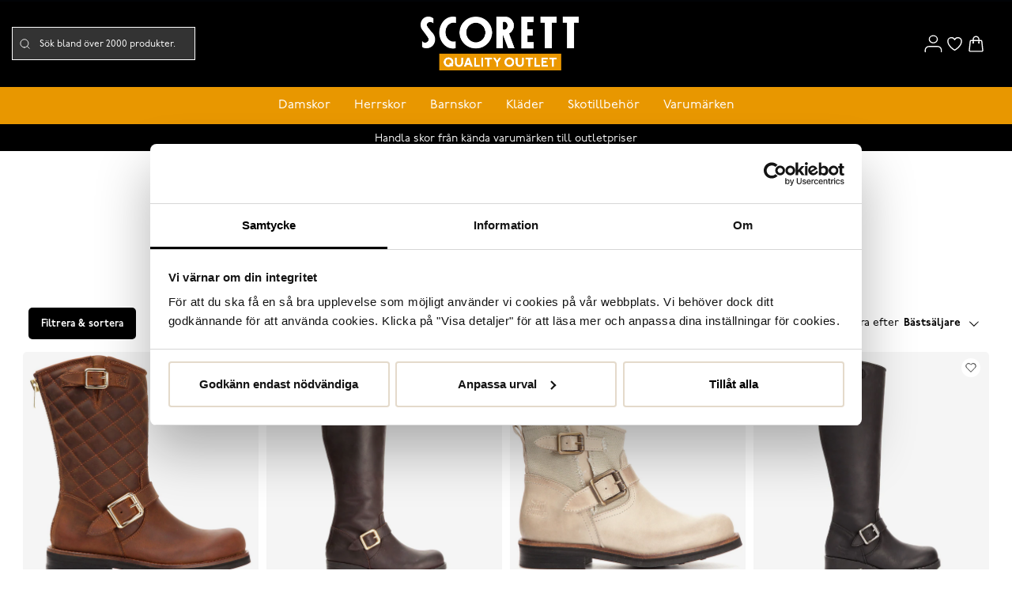

--- FILE ---
content_type: text/html
request_url: https://scorettoutlet.se/varumarken-3/urban-project
body_size: 23154
content:
<!doctype html><html lang="sv"><head><meta charset="utf-8"/><title data-rh="true">Fynda skor från Urban Project online | scorettoutlet.se - Scorettoutlet.se</title>
  <script>
  window.polyFillsLoaded = false;

    // This is the base function that is later supplanted by startClient.tsx when it is ready to start the client
  window.bootShop = function() {
    window.polyFillsLoaded = true;
  };  
  
  // Set the polyFillsLoaded flag to true and start the shop
  window.onPolyfillLoad = function() {
    window.polyFillsLoaded = true;
    window.bootShop();
  };  
    
  
  // If polyfill service does not respond, start the shop anyway
  if (false) {
    setTimeout(function () {
      if(!window.polyFillsLoaded) {
        window.bootShop();
      }
    }, 5000);
  }
  </script>

  <script>window.bootShop();</script>
<link data-chunk="WindowedCategoryPage" rel="preload" as="style" href="/static/css/style-Blog-BlogArticle-150a3428.chunk.css">
<link data-chunk="client" rel="preload" as="style" href="/static/css/style-1a780e44.css">
<link data-chunk="client" rel="preload" as="style" href="/static/css/style-94fbc924.css">
<link data-chunk="client" rel="preload" as="script" href="/static/js/apollo.6.3.4.vendor.js">
<link data-chunk="client" rel="preload" as="script" href="/static/js/react.6.3.4.vendor.js">
<link data-chunk="client" rel="preload" as="script" href="/static/js/bundle.ace7d810.js">
<link data-chunk="client" rel="preload" as="script" href="/static/js/bundle.acc1f95a.js">
<link data-chunk="WindowedCategoryPage" rel="preload" as="script" href="/static/js/105.10b991a4.chunk.js">
<link data-chunk="WindowedCategoryPage" rel="preload" as="script" href="/static/js/512.a11e1dbc.chunk.js">
<link data-chunk="WindowedCategoryPage" rel="preload" as="script" href="/static/js/Blog-BlogArticle.443b52b6.chunk.js"><meta name="viewport" content="width=device-width,initial-scale=1,shrink-to-fit=no"/><meta name="theme-color" content="#000000"/><script id="Cookiebot" src="https://consent.cookiebot.com/uc.js" data-cbid="558232e9-5517-4b34-a87d-fbca45be9e24" data-blockingmode="auto" type="text/javascript"></script><link rel="preconnect" href="https://fonts.gstatic.com/" crossorigin/><link rel="stylesheet" href="https://use.typekit.net/xfw8jjx.css"><link rel="stylesheet" href="https://use.typekit.net/zjc7ojc.css"><link rel="stylesheet" href="https://use.typekit.net/ybd7pjx.css"><link rel="preconnect" href="https://player.vimeo.com"/><link rel="preconnect" href="https://i.vimeocdn.com"/><link rel="dns-prefetch" href="https://f.vimeocdn.com"/><script src="https://cert.tryggehandel.net/js/script.js?id=ea08ddca-792d-4aee-873d-80e7b83a9442" defer="defer" async></script><script type="text/javascript">window.lipscoreInit=function(){lipscore.init({apiKey:"6136ce638854afd04868b59a"})},function(){var e=document.createElement("script");e.async=1,e.src="//static.lipscore.com/assets/sv/lipscore-v1.js",document.getElementsByTagName("head")[0].appendChild(e)}()</script><script type="text/javascript">var _sid="1718";!function(){var t=document.createElement("script");t.type="text/javascript",t.async=!0,t.src=("https:"==document.location.protocol?"https://":"http://")+"files.imbox.io/app/dist/initWidget.js";var e=document.getElementsByTagName("script")[0];e.parentNode.insertBefore(t,e)}()</script><meta data-rh="true" name="description" content="Shoppa skor från Urban Project hos Scorett Outlet - Fri Frakt till butik!"/><meta data-rh="true" property="og:url" content="https://scorettoutlet.se/varumarken-3/urban-project"/><meta data-rh="true" property="og:title" content="Fynda skor från Urban Project online | scorettoutlet.se"/><meta data-rh="true" property="og:description" content="Shoppa skor från Urban Project hos Scorett Outlet - Fri Frakt till butik!"/><meta data-rh="true" property="og:image" content="https://scorettoutlet.se/pub_images/original/scorettoutlet_urbanproject_vm.jpg"/><meta data-rh="true" name="apple-mobile-web-app-title" content="Scorett"/><meta data-rh="true" name="application-name" content="Scorett"/><meta data-rh="true" name="msapplication-TileColor" content="#E3DCD6"/><meta data-rh="true" name="theme-color" content="#E3DCD6"/><link data-rh="true" rel="preconnect" href="https://storeapi.jetshop.io"/><link data-rh="true" rel="alternate" href="https://scorettoutlet.se/varumarken-3/urban-project" hrefLang="sv-SE"/><link data-rh="true" rel="canonical" href="https://scorettoutlet.se/varumarken-3/urban-project"/><link data-rh="true" rel="apple-touch-icon" sizes="180x180" href="/favicon/apple-touch-icon.png"/><link data-rh="true" rel="icon" type="image/png" sizes="32x32" href="/favicon/favicon-32x32.png"/><link data-rh="true" rel="icon" type="image/png" sizes="16x16" href="/favicon/favicon-16x16.png"/><link data-rh="true" rel="manifest" href="/favicon/site.webmanifest"/><link data-rh="true" rel="mask-icon" href="/favicon/safari-pinned-tab.svg" color="#E3DCD6"/><link data-rh="true" rel="shortcut icon" href="/favicon/favicon.ico"/><script>window.__ACTIVE_BREAKPOINT__ = "lg";</script><link data-chunk="client" rel="stylesheet" href="/static/css/style-94fbc924.css">
<link data-chunk="client" rel="stylesheet" href="/static/css/style-1a780e44.css">
<link data-chunk="WindowedCategoryPage" rel="stylesheet" href="/static/css/style-Blog-BlogArticle-150a3428.chunk.css"></head><body class="no-js"><script>document.body.className=document.body.className.replace("no-js","")</script><div id="root"><div class="sb78wnl"><header id="stickyHeader" class="outlet-header s17r8ep0"><div class="outlet-header-container h1bqfe3n"><div class="h1bp1988"><div class="left c1hen1rr"><div class="outlet-searchfield-wrapper szljwpu"><div class="irbewok"><svg width="17" height="17" viewBox="0 0 17 17" fill="none" xmlns="http://www.w3.org/2000/svg" class="search-icon"><path d="M7.79167 13.4583C10.9213 13.4583 13.4583 10.9213 13.4583 7.79167C13.4583 4.66205 10.9213 2.125 7.79167 2.125C4.66205 2.125 2.125 4.66205 2.125 7.79167C2.125 10.9213 4.66205 13.4583 7.79167 13.4583Z" stroke="#333333" stroke-linecap="round" stroke-linejoin="round"></path><path d="M14.875 14.875L11.7937 11.7937" stroke="#333333" stroke-linecap="round" stroke-linejoin="round"></path></svg><div class="ss9n7dh wjq5dm3"><div class="sd9fljb"><div class="i1ka0xon"><input placeholder="Sök bland över 2000 produkter..." autoComplete="off" type="search" data-flight-search-autocomplete-field="" value=""/></div></div></div></div></div></div><a class="outlet-logo-wrapper" aria-label="Logo that links to the start page" href="/"><div class="outlet-logo-wrapper"><img src="/static/media/Outlet_logo.1f9a9392.png" alt="Scorett Outlet Logo"/></div></a><div class="right c1hen1rr"><div class="column-inner"><a class="header-button mbpo9ds" aria-label="Link to my pages" href="/my-pages"><svg width="20" height="20" viewBox="0 0 20 20" fill="none" xmlns="http://www.w3.org/2000/svg"><g clip-path="url(#clip0)"><path d="M18.8302 18.6912V16.7237C18.8302 15.6801 18.3634 14.6792 17.5325 13.9412C16.7016 13.2033 15.5747 12.7887 14.3996 12.7887H5.5383C4.36322 12.7887 3.23627 13.2033 2.40537 13.9412C1.57446 14.6792 1.10767 15.6801 1.10767 16.7237V18.6912" stroke="#0E0E0E" stroke-width="1.2" stroke-linecap="round" stroke-linejoin="round"></path><path d="M9.96897 8.85372C12.4159 8.85372 14.3996 7.09197 14.3996 4.91874C14.3996 2.74551 12.4159 0.983765 9.96897 0.983765C7.52199 0.983765 5.53833 2.74551 5.53833 4.91874C5.53833 7.09197 7.52199 8.85372 9.96897 8.85372Z" stroke="#0E0E0E" stroke-width="1.2" stroke-linecap="round" stroke-linejoin="round"></path></g><defs><clipPath id="clip0"><rect width="19.9379" height="19.6749" fill="white"></rect></clipPath></defs></svg></a><a class="l5y26n6 header-button internal-link link-evaluator" href="/favourites"><div class="badge-svg-wrapper"><div class="w195gyzo"><svg width="24" height="24" viewBox="0 0 24 24" fill="none" xmlns="http://www.w3.org/2000/svg"><path d="M21 8.25C21 5.765 18.901 3.75 16.312 3.75C14.377 3.75 12.715 4.876 12 6.483C11.285 4.876 9.623 3.75 7.687 3.75C5.1 3.75 3 5.765 3 8.25C3 15.47 12 20.25 12 20.25C12 20.25 21 15.47 21 8.25Z" stroke="#1B1B1A" stroke-width="1.5" stroke-linecap="round" stroke-linejoin="round"></path></svg></div></div></a><div class="cdot9e6"><div class="cgr9lp3"><button class="header-button b1sx7fzi" data-testid="cart-button" aria-label="Triggers cart flyout"><div class="w13x9mzv"><svg width="24" height="24" viewBox="0 0 24 24" fill="none" xmlns="http://www.w3.org/2000/svg"><path d="M15.75 10.5V6C15.75 5.00544 15.3549 4.05161 14.6517 3.34835C13.9484 2.64509 12.9946 2.25 12 2.25C11.0054 2.25 10.0516 2.64509 9.34835 3.34835C8.64509 4.05161 8.25 5.00544 8.25 6V10.5M19.606 8.507L20.869 20.507C20.939 21.172 20.419 21.75 19.75 21.75H4.25C4.09221 21.7502 3.93614 21.7171 3.79195 21.6531C3.64775 21.589 3.51865 21.4953 3.41302 21.3781C3.3074 21.2608 3.22761 21.1227 3.17885 20.9726C3.13009 20.8226 3.11345 20.6639 3.13 20.507L4.394 8.507C4.42316 8.23056 4.55363 7.9747 4.76025 7.78876C4.96688 7.60281 5.23503 7.49995 5.513 7.5H18.487C19.063 7.5 19.546 7.935 19.606 8.507ZM8.625 10.5C8.625 10.5995 8.58549 10.6948 8.51517 10.7652C8.44484 10.8355 8.34946 10.875 8.25 10.875C8.15054 10.875 8.05516 10.8355 7.98484 10.7652C7.91451 10.6948 7.875 10.5995 7.875 10.5C7.875 10.4005 7.91451 10.3052 7.98484 10.2348C8.05516 10.1645 8.15054 10.125 8.25 10.125C8.34946 10.125 8.44484 10.1645 8.51517 10.2348C8.58549 10.3052 8.625 10.4005 8.625 10.5ZM16.125 10.5C16.125 10.5995 16.0855 10.6948 16.0152 10.7652C15.9448 10.8355 15.8495 10.875 15.75 10.875C15.6505 10.875 15.5552 10.8355 15.4848 10.7652C15.4145 10.6948 15.375 10.5995 15.375 10.5C15.375 10.4005 15.4145 10.3052 15.4848 10.2348C15.5552 10.1645 15.6505 10.125 15.75 10.125C15.8495 10.125 15.9448 10.1645 16.0152 10.2348C16.0855 10.3052 16.125 10.4005 16.125 10.5Z" stroke="#1B1B1A" stroke-width="1.5" stroke-linecap="round" stroke-linejoin="round"></path></svg></div></button></div></div></div></div></div></div><nav class="outlet-nav nyc8mxi"><div class="menu-container"><div class="w1cfme9n"><ul><li class="mqo5i0u" style="--mqo5i0u-0:null"><a href="/dam-3">Damskor</a></li><li class="mqo5i0u" style="--mqo5i0u-0:null"><a href="/herr-3">Herrskor</a></li><li class="mqo5i0u" style="--mqo5i0u-0:null"><a href="/barn-2">Barnskor</a></li><li class="mqo5i0u" style="--mqo5i0u-0:null"><a href="/klader-4">Kläder</a></li><li class="mqo5i0u" style="--mqo5i0u-0:null"><a href="/skotillbehor-2">Skotillbehör</a></li><li class="mqo5i0u" style="--mqo5i0u-0:null"><a aria-current="page" class="active" href="/varumarken-3">Varumärken</a></li></ul><section class="wo50d7u" style="--wo50d7u-1:null"><div class="ioamxlc"><div class="c1dx6l74"><div aria-hidden="true" class="rah-static rah-static--height-zero " style="height:0;overflow:hidden"><div><div class="m8hg8p5 mjqp9b6" style="--m8hg8p5-0:4;--m8hg8p5-1:200px"></div></div></div></div></div></section></div></div></nav></header><div id="topBar" class="c1urkmvv"><div class="c1yiyn7" style="--c1yiyn7-0:1"><div class="campaign-bar-item c1lfcwtz" style="--c1lfcwtz-0:#000000;--c1lfcwtz-2:white;--c1lfcwtz-3:5px"><p>Handla skor från kända varumärken till outletpriser</p></div></div></div><div class="c1onf3o9 closed right" style="width:320px;transform:translateX(320px);right:0"><div class="fvy9jy1"><div class="c1bmdxcl loading mjqp9b6"><h1 style="font-family:p22-underground, sans-serif">Sparade produkter</h1><p>Laddar favoriter...</p></div></div></div><main class="czotlgn"><script data-testid="structured-data" type="application/ld+json">{"@context":"https://schema.org","@type":"CollectionPage","name":"Urban Project","description":"<p>Vi har skor från Urban Project till låga priser. Urban Project erbjuder läckra boots med lyxiga detaljer. Fynda dina kängor och stövlar med rabatt hos Scorett Outlet. Du hittar säsongens nyheter från Urban Project hos <a href=\"https://www.scorett.se/\">Scorett</a> </p>","primaryImageOfPage":"https://scorettoutlet.se/pub_images/thumbs/scorettoutlet_urbanproject_vm.jpg","image":"https://scorettoutlet.se/pub_images/thumbs/scorettoutlet_urbanproject_vm.jpg"}</script><div class="c194gogp"><div class="c1ds38cm"><div class="sgfaega"><h1 style="font-family:p22-underground, sans-serif">Urban Project</h1><div class="cct3ld0"><p>Vi har skor från Urban Project till låga priser. Urban Project erbjuder läckra boots med lyxiga detaljer. Fynda dina kängor och stövlar med rabatt hos Scorett Outlet. Du hittar säsongens nyheter från Urban Project hos <a href="https://www.scorett.se/">Scorett</a> </p></div></div></div><div class="c1w6bo99 mjqp9b6"><div class="filter-wrapper"><div class="fi1243w"><div class="b1933e61"><button class="b1danjp2"><div class="button-content">Filtrera &amp; sortera</div></button></div><div class="c1onf3o9 closed left" style="width:320px;transform:translateX(-320px);left:0"><section><div class="w16db2ec"><div class="fa7sjhy">Storlek<svg width="13" height="7" viewBox="0 0 13 7" xmlns="http://www.w3.org/2000/svg" class="c6e4mek"><path d="M6.895 6.2l-.348.36.348.335.347-.335-.347-.36zM.853 1.063L6.547 6.56l.695-.72L1.547.343l-.694.72zM7.242 6.56l5.694-5.497-.694-.72L6.547 5.84l.695.72z"></path></svg></div><div aria-hidden="true" class="rah-static rah-static--height-zero " style="height:0;overflow:hidden"><div><ul class="f1h6ajow"><li><h3 class="size-header">EUR</h3></li><li><button><div class="s1j3l1of"></div>35<span>(<!-- -->12<!-- -->)</span></button></li><li><button><div class="s1j3l1of"></div>36<span>(<!-- -->16<!-- -->)</span></button></li><li><button><div class="s1j3l1of"></div>37<span>(<!-- -->16<!-- -->)</span></button></li><li><button><div class="s1j3l1of"></div>38<span>(<!-- -->15<!-- -->)</span></button></li><li><button><div class="s1j3l1of"></div>39<span>(<!-- -->15<!-- -->)</span></button></li><li><button><div class="s1j3l1of"></div>40<span>(<!-- -->15<!-- -->)</span></button></li><li><button><div class="s1j3l1of"></div>41<span>(<!-- -->15<!-- -->)</span></button></li></ul></div></div><div class="fa7sjhy">Färg<svg width="13" height="7" viewBox="0 0 13 7" xmlns="http://www.w3.org/2000/svg" class="c6e4mek"><path d="M6.895 6.2l-.348.36.348.335.347-.335-.347-.36zM.853 1.063L6.547 6.56l.695-.72L1.547.343l-.694.72zM7.242 6.56l5.694-5.497-.694-.72L6.547 5.84l.695.72z"></path></svg></div><div aria-hidden="true" class="rah-static rah-static--height-zero " style="height:0;overflow:hidden"><div><div class="o1jgotf7"><div class="rtd13us"><div class="__group_5 dark o19ix7fk" color="#874a2b,#874a2b" style="--o19ix7fk-0:#874a2b,#874a2b"></div><p>Brun<!-- --> <span>(<!-- -->6<!-- -->)</span></p></div><div class="rtd13us"><div class="__group_12 dark o19ix7fk" color="#808080,#808080" style="--o19ix7fk-0:#808080,#808080"></div><p>Grå<!-- --> <span>(<!-- -->1<!-- -->)</span></p></div><div class="rtd13us"><div class="__group_9 light o19ix7fk" color="#e9d460,#e9d460" style="--o19ix7fk-0:#e9d460,#e9d460"></div><p>Gul<!-- --> <span>(<!-- -->1<!-- -->)</span></p></div><div class="rtd13us"><div class="__group_11 dark o19ix7fk" color="#333333,#333333" style="--o19ix7fk-0:#333333,#333333"></div><p>Svart<!-- --> <span>(<!-- -->7<!-- -->)</span></p></div><div class="rtd13us"><div class="__group_40 light o19ix7fk" color="#f5f5dc,#f5f5dc" style="--o19ix7fk-0:#f5f5dc,#f5f5dc"></div><p>Vit/Beige<!-- --> <span>(<!-- -->1<!-- -->)</span></p></div></div></div></div><div class="fa7sjhy">Material<svg width="13" height="7" viewBox="0 0 13 7" xmlns="http://www.w3.org/2000/svg" class="c6e4mek"><path d="M6.895 6.2l-.348.36.348.335.347-.335-.347-.36zM.853 1.063L6.547 6.56l.695-.72L1.547.343l-.694.72zM7.242 6.56l5.694-5.497-.694-.72L6.547 5.84l.695.72z"></path></svg></div><div aria-hidden="true" class="rah-static rah-static--height-zero " style="height:0;overflow:hidden"><div><ul class="f1h6ajow"><li><button><div class="s1j3l1of"></div>Mocka<span>(<!-- -->4<!-- -->)</span></button></li><li><button><div class="s1j3l1of"></div>Nubuck<span>(<!-- -->7<!-- -->)</span></button></li><li><button><div class="s1j3l1of"></div>Skinn<span>(<!-- -->4<!-- -->)</span></button></li><li><button><div class="s1j3l1of"></div>Skinn/textil<span>(<!-- -->1<!-- -->)</span></button></li></ul></div></div><div class="fa7sjhy">Dam/Herr/Barn/Acc<svg width="13" height="7" viewBox="0 0 13 7" xmlns="http://www.w3.org/2000/svg" class="c6e4mek"><path d="M6.895 6.2l-.348.36.348.335.347-.335-.347-.36zM.853 1.063L6.547 6.56l.695-.72L1.547.343l-.694.72zM7.242 6.56l5.694-5.497-.694-.72L6.547 5.84l.695.72z"></path></svg></div><div aria-hidden="true" class="rah-static rah-static--height-zero " style="height:0;overflow:hidden"><div><ul class="f1h6ajow"><li><button><div class="s1j3l1of"></div>DAM<span>(<!-- -->16<!-- -->)</span></button></li></ul></div></div><div class="fa7sjhy">Varugrupp<svg width="13" height="7" viewBox="0 0 13 7" xmlns="http://www.w3.org/2000/svg" class="c6e4mek"><path d="M6.895 6.2l-.348.36.348.335.347-.335-.347-.36zM.853 1.063L6.547 6.56l.695-.72L1.547.343l-.694.72zM7.242 6.56l5.694-5.497-.694-.72L6.547 5.84l.695.72z"></path></svg></div><div aria-hidden="true" class="rah-static rah-static--height-zero " style="height:0;overflow:hidden"><div><ul class="f1h6ajow"><li><button><div class="s1j3l1of"></div>Lågskor<span>(<!-- -->1<!-- -->)</span></button></li><li><button><div class="s1j3l1of"></div>Kängor<span>(<!-- -->8<!-- -->)</span></button></li><li><button><div class="s1j3l1of"></div>Stövlar<span>(<!-- -->7<!-- -->)</span></button></li></ul></div></div><div class="fa7sjhy">Pris<svg width="13" height="7" viewBox="0 0 13 7" xmlns="http://www.w3.org/2000/svg" class="c6e4mek"><path d="M6.895 6.2l-.348.36.348.335.347-.335-.347-.36zM.853 1.063L6.547 6.56l.695-.72L1.547.343l-.694.72zM7.242 6.56l5.694-5.497-.694-.72L6.547 5.84l.695.72z"></path></svg></div><div aria-hidden="true" class="rah-static rah-static--height-zero " style="height:0;overflow:hidden"><div><div class="w17b5gtc ru5g2te"><div style="position:relative" class="slider"><div class="track track-0" style="position:absolute;left:0;right:0"></div><div class="track track-1" style="position:absolute;left:0;right:0"></div><div class="track track-2" style="position:absolute;left:0;right:0"></div><div class="thumb thumb-0 " style="position:absolute;touch-action:none;z-index:1;left:0px" tabindex="0" role="slider" aria-orientation="horizontal" aria-valuenow="350" aria-valuemin="350" aria-valuemax="900" aria-disabled="false"></div><div class="thumb thumb-1 " style="position:absolute;touch-action:none;z-index:2;left:0px" tabindex="0" role="slider" aria-orientation="horizontal" aria-valuenow="900" aria-valuemin="350" aria-valuemax="900" aria-disabled="false"></div></div><div class="active-vals"><span>350<!-- --> <!-- -->SEK</span><span>900<!-- --> <!-- -->SEK</span></div><button type="button" class="filter-button  untouched b6npfix">Återställ</button></div></div></div><div class="fa7sjhy">Sortera efter<svg width="13" height="7" viewBox="0 0 13 7" xmlns="http://www.w3.org/2000/svg" class="c6e4mek"><path d="M6.895 6.2l-.348.36.348.335.347-.335-.347-.36zM.853 1.063L6.547 6.56l.695-.72L1.547.343l-.694.72zM7.242 6.56l5.694-5.497-.694-.72L6.547 5.84l.695.72z"></path></svg></div><div aria-hidden="true" class="rah-static rah-static--height-zero " style="height:0;overflow:hidden"><div><ul class="f1h6ajow"><li><button><div>Nyheter<!-- --> </div></button></li><li><button><div>Pris<!-- --> <!-- -->lågt till högt</div></button></li><li><button><div>Pris<!-- --> <!-- -->högt till lågt</div></button></li><li><button><div>Bästsäljare<!-- --> </div></button></li></ul></div></div><div class="b1jgu07g"><label class="fwd9lqr l13mec8q" data-testid="checkbox-Finns i webblager"><input type="checkbox" class="c1i1ikgj"/><span class="cdsc28"><svg width="16" height="13" viewBox="0 0 16 13" xmlns="http://www.w3.org/2000/svg" class="c1bt8vbf"><path fill-rule="evenodd" d="M5.382 10.051L1.795 6.465.6 7.66l4.782 4.782L15.628 2.195 14.433 1l-9.051 9.051z" fill="#2F80ED"></path></svg></span>Finns i webblager</label></div></div><div class="a1v3qa1i"><div class="b4hkk6k"><button type="button" class="c137l6e4">Rensa</button><button class="no-margin bsyf8ar">Visa resultat<span>(<!-- -->16 produkter<!-- -->)</span></button></div></div></section></div></div><div class="r17fl53a"><p>16 träffar<!-- -->.</p><div class="snjdpfa"><div class="sbsycch m1b0bp11" data-flight-dropdown="" data-flight-dropdown-open="false" style="margin-right:0"><button class="" data-flight-dropdown-button="" aria-expanded="false" aria-haspopup="menu" type="button" role="button">Sortera efter<!-- --> <span><span>Bästsäljare<!-- --> </span></span><svg width="13" height="7" viewBox="0 0 13 7" xmlns="http://www.w3.org/2000/svg" class="carot"><path d="M6.895 6.2l-.348.36.348.335.347-.335-.347-.36zM.853 1.063L6.547 6.56l.695-.72L1.547.343l-.694.72zM7.242 6.56l5.694-5.497-.694-.72L6.547 5.84l.695.72z"></path></svg></button></div></div></div></div> <div data-testid="product-grid"><div class="product-grid cmvqr5f p1goy1el" style="position:relative"><div class="d1n9gyhz" style="width:25%"><div class="product-card w1i2lfow" data-testid="product" data-product-card="true"><a style="margin:0 0.5em 1em" href="/dam-3/kangor-boots/cobra-1073720"><div class="image-wrapper"><div data-flight-image-container="" data-flight-image-loaded="false" class="image" style="position:relative;overflow:hidden;width:100%;height:auto;padding-bottom:100.0000%"><picture data-flight-image-placeholder=""><img alt="" src="https://scorettoutlet.se/pub_images/original/1073720-01.jpg?extend=copy&amp;width=200&amp;method=fit&amp;height=200&amp;sigma=2.5&amp;minampl=0.5&amp;quality=30&amp;type=auto" loading="lazy" aria-hidden="true" style="position:absolute;top:0;left:0;width:100%;height:100%;padding-top:0;object-position:center;object-fit:contain;opacity:0.6;transition-delay:500ms;font-family:&quot;object-fit: contain&quot;"/></picture><picture data-flight-image=""><source type="image/webp" srcSet="https://scorettoutlet.se/pub_images/original/1073720-01.jpg?extend=copy&amp;width=1000&amp;method=fit&amp;height=1000&amp;type=webp 1000w, https://scorettoutlet.se/pub_images/original/1073720-01.jpg?extend=copy&amp;width=1200&amp;method=fit&amp;height=1200&amp;type=webp 1200w, https://scorettoutlet.se/pub_images/original/1073720-01.jpg?extend=copy&amp;width=200&amp;method=fit&amp;height=200&amp;type=webp 200w, https://scorettoutlet.se/pub_images/original/1073720-01.jpg?extend=copy&amp;width=300&amp;method=fit&amp;height=300&amp;type=webp 300w, https://scorettoutlet.se/pub_images/original/1073720-01.jpg?extend=copy&amp;width=400&amp;method=fit&amp;height=400&amp;type=webp 400w, https://scorettoutlet.se/pub_images/original/1073720-01.jpg?extend=copy&amp;width=500&amp;method=fit&amp;height=500&amp;type=webp 500w, https://scorettoutlet.se/pub_images/original/1073720-01.jpg?extend=copy&amp;width=600&amp;method=fit&amp;height=600&amp;type=webp 600w, https://scorettoutlet.se/pub_images/original/1073720-01.jpg?extend=copy&amp;width=800&amp;method=fit&amp;height=800&amp;type=webp 800w" sizes="(max-width: 30rem) 200px, (max-width: 40rem) 300px, (max-width: 50rem) 400px, (max-width: 64rem) 500px, (max-width: 80rem) 600px, (max-width: 90rem) 600px, 600px"/><source type="image/jpeg" srcSet="https://scorettoutlet.se/pub_images/original/1073720-01.jpg?extend=copy&amp;width=1000&amp;method=fit&amp;height=1000 1000w, https://scorettoutlet.se/pub_images/original/1073720-01.jpg?extend=copy&amp;width=1200&amp;method=fit&amp;height=1200 1200w, https://scorettoutlet.se/pub_images/original/1073720-01.jpg?extend=copy&amp;width=200&amp;method=fit&amp;height=200 200w, https://scorettoutlet.se/pub_images/original/1073720-01.jpg?extend=copy&amp;width=300&amp;method=fit&amp;height=300 300w, https://scorettoutlet.se/pub_images/original/1073720-01.jpg?extend=copy&amp;width=400&amp;method=fit&amp;height=400 400w, https://scorettoutlet.se/pub_images/original/1073720-01.jpg?extend=copy&amp;width=500&amp;method=fit&amp;height=500 500w, https://scorettoutlet.se/pub_images/original/1073720-01.jpg?extend=copy&amp;width=600&amp;method=fit&amp;height=600 600w, https://scorettoutlet.se/pub_images/original/1073720-01.jpg?extend=copy&amp;width=800&amp;method=fit&amp;height=800 800w" sizes="(max-width: 30rem) 200px, (max-width: 40rem) 300px, (max-width: 50rem) 400px, (max-width: 64rem) 500px, (max-width: 80rem) 600px, (max-width: 90rem) 600px, 600px"/><img alt="Cobra Boots" sizes="(max-width: 30rem) 200px, (max-width: 40rem) 300px, (max-width: 50rem) 400px, (max-width: 64rem) 500px, (max-width: 80rem) 600px, (max-width: 90rem) 600px, 600px" srcSet="https://scorettoutlet.se/pub_images/original/1073720-01.jpg?extend=copy&amp;width=1000&amp;method=fit&amp;height=1000 1000w, https://scorettoutlet.se/pub_images/original/1073720-01.jpg?extend=copy&amp;width=1200&amp;method=fit&amp;height=1200 1200w, https://scorettoutlet.se/pub_images/original/1073720-01.jpg?extend=copy&amp;width=200&amp;method=fit&amp;height=200 200w, https://scorettoutlet.se/pub_images/original/1073720-01.jpg?extend=copy&amp;width=300&amp;method=fit&amp;height=300 300w, https://scorettoutlet.se/pub_images/original/1073720-01.jpg?extend=copy&amp;width=400&amp;method=fit&amp;height=400 400w, https://scorettoutlet.se/pub_images/original/1073720-01.jpg?extend=copy&amp;width=500&amp;method=fit&amp;height=500 500w, https://scorettoutlet.se/pub_images/original/1073720-01.jpg?extend=copy&amp;width=600&amp;method=fit&amp;height=600 600w, https://scorettoutlet.se/pub_images/original/1073720-01.jpg?extend=copy&amp;width=800&amp;method=fit&amp;height=800 800w" src="https://scorettoutlet.se/pub_images/original/1073720-01.jpg" loading="lazy" style="position:absolute;top:0;left:0;width:100%;height:100%;padding-top:0;object-position:center;object-fit:contain;opacity:0;transition:opacity 500ms;font-family:&quot;object-fit: contain&quot;"/></picture><noscript><picture><img alt="Cobra Boots" sizes="(max-width: 30rem) 200px, (max-width: 40rem) 300px, (max-width: 50rem) 400px, (max-width: 64rem) 500px, (max-width: 80rem) 600px, (max-width: 90rem) 600px, 600px" srcSet="https://scorettoutlet.se/pub_images/original/1073720-01.jpg?extend=copy&amp;width=1000&amp;method=fit&amp;height=1000 1000w, https://scorettoutlet.se/pub_images/original/1073720-01.jpg?extend=copy&amp;width=1200&amp;method=fit&amp;height=1200 1200w, https://scorettoutlet.se/pub_images/original/1073720-01.jpg?extend=copy&amp;width=200&amp;method=fit&amp;height=200 200w, https://scorettoutlet.se/pub_images/original/1073720-01.jpg?extend=copy&amp;width=300&amp;method=fit&amp;height=300 300w, https://scorettoutlet.se/pub_images/original/1073720-01.jpg?extend=copy&amp;width=400&amp;method=fit&amp;height=400 400w, https://scorettoutlet.se/pub_images/original/1073720-01.jpg?extend=copy&amp;width=500&amp;method=fit&amp;height=500 500w, https://scorettoutlet.se/pub_images/original/1073720-01.jpg?extend=copy&amp;width=600&amp;method=fit&amp;height=600 600w, https://scorettoutlet.se/pub_images/original/1073720-01.jpg?extend=copy&amp;width=800&amp;method=fit&amp;height=800 800w" src="https://scorettoutlet.se/pub_images/original/1073720-01.jpg" loading="lazy" style="position:absolute;top:0;left:0;width:100%;height:100%;padding-top:0;object-position:center;object-fit:contain"/></picture></noscript><div data-flight-image-children="" style="position:relative;z-index:2;width:100%;height:100%"><div class="boma7vd"></div></div></div></div><section class="product-card-detail p14slnip" style="--p14slnip-0:0.75rem 0"><header><div class="product-info-grid"><div class="left-column"><span class="product-brand">Urban Project</span><h3 style="font-family:p22-underground, sans-serif"><span>Cobra Boots<!-- --> Brun</span></h3></div><div class="right-column"><div class="wfsqmst" data-flight-price=""><div class="visually-hidden"><span>Current price<!-- -->: <!-- -->550 kr</span><span>Previous price<!-- -->: <!-- -->1 900 kr</span></div><div class="new-price nsirej0" aria-hidden="true">550 kr</div><div class="old-price o1v23gro" aria-hidden="true">1 900 kr</div></div></div></div></header><div class="bottom-row"></div></section></a><div class="quick-buttons"><div class="f1szgs5c"><button aria-label="Add to favourites"><svg viewBox="0 0 17 15" fill="none" xmlns="http://www.w3.org/2000/svg" class="hgb8cxm inactive" style="height:1rem;width:1rem"><path d="M14.8434 2.14929C14.4768 1.78493 14.0417 1.4959 13.5627 1.2987C13.0837 1.1015 12.5704 1 12.0519 1C11.5335 1 11.0201 1.1015 10.5411 1.2987C10.0621 1.4959 9.62698 1.78493 9.26046 2.14929L8.49981 2.90512L7.73916 2.14929C6.99882 1.41366 5.9947 1.00038 4.94771 1.00038C3.90071 1.00038 2.89659 1.41366 2.15626 2.14929C1.41592 2.88493 1 3.88267 1 4.92302C1 5.96336 1.41592 6.9611 2.15626 7.69674L2.91691 8.45256L8.49981 14L14.0827 8.45256L14.8434 7.69674C15.21 7.33255 15.5009 6.90014 15.6994 6.42422C15.8979 5.94829 16 5.43818 16 4.92302C16 4.40785 15.8979 3.89774 15.6994 3.42182C15.5009 2.94589 15.21 2.51348 14.8434 2.14929V2.14929Z" stroke="currentColor" stroke-linecap="round" stroke-linejoin="round"></path></svg></button></div></div></div></div><div class="d1n9gyhz" style="width:25%"><div class="product-card w1i2lfow" data-testid="product" data-product-card="true"><a style="margin:0 0.5em 1em" href="/dam-3/stovlar/harley-1013245"><div class="image-wrapper"><div data-flight-image-container="" data-flight-image-loaded="false" class="image" style="position:relative;overflow:hidden;width:100%;height:auto;padding-bottom:100.0000%"><picture data-flight-image-placeholder=""><img alt="" src="https://scorettoutlet.se/pub_images/original/1013245-01.jpg?extend=copy&amp;width=200&amp;method=fit&amp;height=200&amp;sigma=2.5&amp;minampl=0.5&amp;quality=30&amp;type=auto" loading="lazy" aria-hidden="true" style="position:absolute;top:0;left:0;width:100%;height:100%;padding-top:0;object-position:center;object-fit:contain;opacity:0.6;transition-delay:500ms;font-family:&quot;object-fit: contain&quot;"/></picture><picture data-flight-image=""><source type="image/webp" srcSet="https://scorettoutlet.se/pub_images/original/1013245-01.jpg?extend=copy&amp;width=1000&amp;method=fit&amp;height=1000&amp;type=webp 1000w, https://scorettoutlet.se/pub_images/original/1013245-01.jpg?extend=copy&amp;width=1200&amp;method=fit&amp;height=1200&amp;type=webp 1200w, https://scorettoutlet.se/pub_images/original/1013245-01.jpg?extend=copy&amp;width=200&amp;method=fit&amp;height=200&amp;type=webp 200w, https://scorettoutlet.se/pub_images/original/1013245-01.jpg?extend=copy&amp;width=300&amp;method=fit&amp;height=300&amp;type=webp 300w, https://scorettoutlet.se/pub_images/original/1013245-01.jpg?extend=copy&amp;width=400&amp;method=fit&amp;height=400&amp;type=webp 400w, https://scorettoutlet.se/pub_images/original/1013245-01.jpg?extend=copy&amp;width=500&amp;method=fit&amp;height=500&amp;type=webp 500w, https://scorettoutlet.se/pub_images/original/1013245-01.jpg?extend=copy&amp;width=600&amp;method=fit&amp;height=600&amp;type=webp 600w, https://scorettoutlet.se/pub_images/original/1013245-01.jpg?extend=copy&amp;width=800&amp;method=fit&amp;height=800&amp;type=webp 800w" sizes="(max-width: 30rem) 200px, (max-width: 40rem) 300px, (max-width: 50rem) 400px, (max-width: 64rem) 500px, (max-width: 80rem) 600px, (max-width: 90rem) 600px, 600px"/><source type="image/jpeg" srcSet="https://scorettoutlet.se/pub_images/original/1013245-01.jpg?extend=copy&amp;width=1000&amp;method=fit&amp;height=1000 1000w, https://scorettoutlet.se/pub_images/original/1013245-01.jpg?extend=copy&amp;width=1200&amp;method=fit&amp;height=1200 1200w, https://scorettoutlet.se/pub_images/original/1013245-01.jpg?extend=copy&amp;width=200&amp;method=fit&amp;height=200 200w, https://scorettoutlet.se/pub_images/original/1013245-01.jpg?extend=copy&amp;width=300&amp;method=fit&amp;height=300 300w, https://scorettoutlet.se/pub_images/original/1013245-01.jpg?extend=copy&amp;width=400&amp;method=fit&amp;height=400 400w, https://scorettoutlet.se/pub_images/original/1013245-01.jpg?extend=copy&amp;width=500&amp;method=fit&amp;height=500 500w, https://scorettoutlet.se/pub_images/original/1013245-01.jpg?extend=copy&amp;width=600&amp;method=fit&amp;height=600 600w, https://scorettoutlet.se/pub_images/original/1013245-01.jpg?extend=copy&amp;width=800&amp;method=fit&amp;height=800 800w" sizes="(max-width: 30rem) 200px, (max-width: 40rem) 300px, (max-width: 50rem) 400px, (max-width: 64rem) 500px, (max-width: 80rem) 600px, (max-width: 90rem) 600px, 600px"/><img alt="Harley Stövlar Zip" sizes="(max-width: 30rem) 200px, (max-width: 40rem) 300px, (max-width: 50rem) 400px, (max-width: 64rem) 500px, (max-width: 80rem) 600px, (max-width: 90rem) 600px, 600px" srcSet="https://scorettoutlet.se/pub_images/original/1013245-01.jpg?extend=copy&amp;width=1000&amp;method=fit&amp;height=1000 1000w, https://scorettoutlet.se/pub_images/original/1013245-01.jpg?extend=copy&amp;width=1200&amp;method=fit&amp;height=1200 1200w, https://scorettoutlet.se/pub_images/original/1013245-01.jpg?extend=copy&amp;width=200&amp;method=fit&amp;height=200 200w, https://scorettoutlet.se/pub_images/original/1013245-01.jpg?extend=copy&amp;width=300&amp;method=fit&amp;height=300 300w, https://scorettoutlet.se/pub_images/original/1013245-01.jpg?extend=copy&amp;width=400&amp;method=fit&amp;height=400 400w, https://scorettoutlet.se/pub_images/original/1013245-01.jpg?extend=copy&amp;width=500&amp;method=fit&amp;height=500 500w, https://scorettoutlet.se/pub_images/original/1013245-01.jpg?extend=copy&amp;width=600&amp;method=fit&amp;height=600 600w, https://scorettoutlet.se/pub_images/original/1013245-01.jpg?extend=copy&amp;width=800&amp;method=fit&amp;height=800 800w" src="https://scorettoutlet.se/pub_images/original/1013245-01.jpg" loading="lazy" style="position:absolute;top:0;left:0;width:100%;height:100%;padding-top:0;object-position:center;object-fit:contain;opacity:0;transition:opacity 500ms;font-family:&quot;object-fit: contain&quot;"/></picture><noscript><picture><img alt="Harley Stövlar Zip" sizes="(max-width: 30rem) 200px, (max-width: 40rem) 300px, (max-width: 50rem) 400px, (max-width: 64rem) 500px, (max-width: 80rem) 600px, (max-width: 90rem) 600px, 600px" srcSet="https://scorettoutlet.se/pub_images/original/1013245-01.jpg?extend=copy&amp;width=1000&amp;method=fit&amp;height=1000 1000w, https://scorettoutlet.se/pub_images/original/1013245-01.jpg?extend=copy&amp;width=1200&amp;method=fit&amp;height=1200 1200w, https://scorettoutlet.se/pub_images/original/1013245-01.jpg?extend=copy&amp;width=200&amp;method=fit&amp;height=200 200w, https://scorettoutlet.se/pub_images/original/1013245-01.jpg?extend=copy&amp;width=300&amp;method=fit&amp;height=300 300w, https://scorettoutlet.se/pub_images/original/1013245-01.jpg?extend=copy&amp;width=400&amp;method=fit&amp;height=400 400w, https://scorettoutlet.se/pub_images/original/1013245-01.jpg?extend=copy&amp;width=500&amp;method=fit&amp;height=500 500w, https://scorettoutlet.se/pub_images/original/1013245-01.jpg?extend=copy&amp;width=600&amp;method=fit&amp;height=600 600w, https://scorettoutlet.se/pub_images/original/1013245-01.jpg?extend=copy&amp;width=800&amp;method=fit&amp;height=800 800w" src="https://scorettoutlet.se/pub_images/original/1013245-01.jpg" loading="lazy" style="position:absolute;top:0;left:0;width:100%;height:100%;padding-top:0;object-position:center;object-fit:contain"/></picture></noscript><div data-flight-image-children="" style="position:relative;z-index:2;width:100%;height:100%"><div class="boma7vd"></div></div></div></div><section class="product-card-detail p14slnip" style="--p14slnip-0:0.75rem 0"><header><div class="product-info-grid"><div class="left-column"><span class="product-brand">Urban Project</span><h3 style="font-family:p22-underground, sans-serif"><span>Harley Stövlar Zip<!-- --> Brun</span></h3></div><div class="right-column"><div class="wfsqmst" data-flight-price=""><div class="visually-hidden"><span>Current price<!-- -->: <!-- -->600 kr</span><span>Previous price<!-- -->: <!-- -->2 000 kr</span></div><div class="new-price nsirej0" aria-hidden="true">600 kr</div><div class="old-price o1v23gro" aria-hidden="true">2 000 kr</div></div></div></div></header><div class="bottom-row"></div></section></a><div class="quick-buttons"><div class="f1szgs5c"><button aria-label="Add to favourites"><svg viewBox="0 0 17 15" fill="none" xmlns="http://www.w3.org/2000/svg" class="hgb8cxm inactive" style="height:1rem;width:1rem"><path d="M14.8434 2.14929C14.4768 1.78493 14.0417 1.4959 13.5627 1.2987C13.0837 1.1015 12.5704 1 12.0519 1C11.5335 1 11.0201 1.1015 10.5411 1.2987C10.0621 1.4959 9.62698 1.78493 9.26046 2.14929L8.49981 2.90512L7.73916 2.14929C6.99882 1.41366 5.9947 1.00038 4.94771 1.00038C3.90071 1.00038 2.89659 1.41366 2.15626 2.14929C1.41592 2.88493 1 3.88267 1 4.92302C1 5.96336 1.41592 6.9611 2.15626 7.69674L2.91691 8.45256L8.49981 14L14.0827 8.45256L14.8434 7.69674C15.21 7.33255 15.5009 6.90014 15.6994 6.42422C15.8979 5.94829 16 5.43818 16 4.92302C16 4.40785 15.8979 3.89774 15.6994 3.42182C15.5009 2.94589 15.21 2.51348 14.8434 2.14929V2.14929Z" stroke="currentColor" stroke-linecap="round" stroke-linejoin="round"></path></svg></button></div></div></div></div><div class="d1n9gyhz" style="width:25%"><div class="product-card w1i2lfow" data-testid="product" data-product-card="true"><a style="margin:0 0.5em 1em" href="/dam-3/kangor-boots/cobra-1073719"><div class="image-wrapper"><div data-flight-image-container="" data-flight-image-loaded="false" class="image" style="position:relative;overflow:hidden;width:100%;height:auto;padding-bottom:100.0000%"><picture data-flight-image-placeholder=""><img alt="" src="https://scorettoutlet.se/pub_images/original/1073719-01.jpg?extend=copy&amp;width=200&amp;method=fit&amp;height=200&amp;sigma=2.5&amp;minampl=0.5&amp;quality=30&amp;type=auto" loading="lazy" aria-hidden="true" style="position:absolute;top:0;left:0;width:100%;height:100%;padding-top:0;object-position:center;object-fit:contain;opacity:0.6;transition-delay:500ms;font-family:&quot;object-fit: contain&quot;"/></picture><picture data-flight-image=""><source type="image/webp" srcSet="https://scorettoutlet.se/pub_images/original/1073719-01.jpg?extend=copy&amp;width=1000&amp;method=fit&amp;height=1000&amp;type=webp 1000w, https://scorettoutlet.se/pub_images/original/1073719-01.jpg?extend=copy&amp;width=1200&amp;method=fit&amp;height=1200&amp;type=webp 1200w, https://scorettoutlet.se/pub_images/original/1073719-01.jpg?extend=copy&amp;width=200&amp;method=fit&amp;height=200&amp;type=webp 200w, https://scorettoutlet.se/pub_images/original/1073719-01.jpg?extend=copy&amp;width=300&amp;method=fit&amp;height=300&amp;type=webp 300w, https://scorettoutlet.se/pub_images/original/1073719-01.jpg?extend=copy&amp;width=400&amp;method=fit&amp;height=400&amp;type=webp 400w, https://scorettoutlet.se/pub_images/original/1073719-01.jpg?extend=copy&amp;width=500&amp;method=fit&amp;height=500&amp;type=webp 500w, https://scorettoutlet.se/pub_images/original/1073719-01.jpg?extend=copy&amp;width=600&amp;method=fit&amp;height=600&amp;type=webp 600w, https://scorettoutlet.se/pub_images/original/1073719-01.jpg?extend=copy&amp;width=800&amp;method=fit&amp;height=800&amp;type=webp 800w" sizes="(max-width: 30rem) 200px, (max-width: 40rem) 300px, (max-width: 50rem) 400px, (max-width: 64rem) 500px, (max-width: 80rem) 600px, (max-width: 90rem) 600px, 600px"/><source type="image/jpeg" srcSet="https://scorettoutlet.se/pub_images/original/1073719-01.jpg?extend=copy&amp;width=1000&amp;method=fit&amp;height=1000 1000w, https://scorettoutlet.se/pub_images/original/1073719-01.jpg?extend=copy&amp;width=1200&amp;method=fit&amp;height=1200 1200w, https://scorettoutlet.se/pub_images/original/1073719-01.jpg?extend=copy&amp;width=200&amp;method=fit&amp;height=200 200w, https://scorettoutlet.se/pub_images/original/1073719-01.jpg?extend=copy&amp;width=300&amp;method=fit&amp;height=300 300w, https://scorettoutlet.se/pub_images/original/1073719-01.jpg?extend=copy&amp;width=400&amp;method=fit&amp;height=400 400w, https://scorettoutlet.se/pub_images/original/1073719-01.jpg?extend=copy&amp;width=500&amp;method=fit&amp;height=500 500w, https://scorettoutlet.se/pub_images/original/1073719-01.jpg?extend=copy&amp;width=600&amp;method=fit&amp;height=600 600w, https://scorettoutlet.se/pub_images/original/1073719-01.jpg?extend=copy&amp;width=800&amp;method=fit&amp;height=800 800w" sizes="(max-width: 30rem) 200px, (max-width: 40rem) 300px, (max-width: 50rem) 400px, (max-width: 64rem) 500px, (max-width: 80rem) 600px, (max-width: 90rem) 600px, 600px"/><img alt="Cobra" sizes="(max-width: 30rem) 200px, (max-width: 40rem) 300px, (max-width: 50rem) 400px, (max-width: 64rem) 500px, (max-width: 80rem) 600px, (max-width: 90rem) 600px, 600px" srcSet="https://scorettoutlet.se/pub_images/original/1073719-01.jpg?extend=copy&amp;width=1000&amp;method=fit&amp;height=1000 1000w, https://scorettoutlet.se/pub_images/original/1073719-01.jpg?extend=copy&amp;width=1200&amp;method=fit&amp;height=1200 1200w, https://scorettoutlet.se/pub_images/original/1073719-01.jpg?extend=copy&amp;width=200&amp;method=fit&amp;height=200 200w, https://scorettoutlet.se/pub_images/original/1073719-01.jpg?extend=copy&amp;width=300&amp;method=fit&amp;height=300 300w, https://scorettoutlet.se/pub_images/original/1073719-01.jpg?extend=copy&amp;width=400&amp;method=fit&amp;height=400 400w, https://scorettoutlet.se/pub_images/original/1073719-01.jpg?extend=copy&amp;width=500&amp;method=fit&amp;height=500 500w, https://scorettoutlet.se/pub_images/original/1073719-01.jpg?extend=copy&amp;width=600&amp;method=fit&amp;height=600 600w, https://scorettoutlet.se/pub_images/original/1073719-01.jpg?extend=copy&amp;width=800&amp;method=fit&amp;height=800 800w" src="https://scorettoutlet.se/pub_images/original/1073719-01.jpg" loading="lazy" style="position:absolute;top:0;left:0;width:100%;height:100%;padding-top:0;object-position:center;object-fit:contain;opacity:0;transition:opacity 500ms;font-family:&quot;object-fit: contain&quot;"/></picture><noscript><picture><img alt="Cobra" sizes="(max-width: 30rem) 200px, (max-width: 40rem) 300px, (max-width: 50rem) 400px, (max-width: 64rem) 500px, (max-width: 80rem) 600px, (max-width: 90rem) 600px, 600px" srcSet="https://scorettoutlet.se/pub_images/original/1073719-01.jpg?extend=copy&amp;width=1000&amp;method=fit&amp;height=1000 1000w, https://scorettoutlet.se/pub_images/original/1073719-01.jpg?extend=copy&amp;width=1200&amp;method=fit&amp;height=1200 1200w, https://scorettoutlet.se/pub_images/original/1073719-01.jpg?extend=copy&amp;width=200&amp;method=fit&amp;height=200 200w, https://scorettoutlet.se/pub_images/original/1073719-01.jpg?extend=copy&amp;width=300&amp;method=fit&amp;height=300 300w, https://scorettoutlet.se/pub_images/original/1073719-01.jpg?extend=copy&amp;width=400&amp;method=fit&amp;height=400 400w, https://scorettoutlet.se/pub_images/original/1073719-01.jpg?extend=copy&amp;width=500&amp;method=fit&amp;height=500 500w, https://scorettoutlet.se/pub_images/original/1073719-01.jpg?extend=copy&amp;width=600&amp;method=fit&amp;height=600 600w, https://scorettoutlet.se/pub_images/original/1073719-01.jpg?extend=copy&amp;width=800&amp;method=fit&amp;height=800 800w" src="https://scorettoutlet.se/pub_images/original/1073719-01.jpg" loading="lazy" style="position:absolute;top:0;left:0;width:100%;height:100%;padding-top:0;object-position:center;object-fit:contain"/></picture></noscript><div data-flight-image-children="" style="position:relative;z-index:2;width:100%;height:100%"><div class="boma7vd"></div></div></div></div><section class="product-card-detail p14slnip" style="--p14slnip-0:0.75rem 0"><header><div class="product-info-grid"><div class="left-column"><span class="product-brand">Urban Project</span><h3 style="font-family:p22-underground, sans-serif"><span>Cobra<!-- --> Beige</span></h3></div><div class="right-column"><div class="wfsqmst" data-flight-price=""><div class="visually-hidden"><span>Current price<!-- -->: <!-- -->350 kr</span><span>Previous price<!-- -->: <!-- -->1 700 kr</span></div><div class="new-price nsirej0" aria-hidden="true">350 kr</div><div class="old-price o1v23gro" aria-hidden="true">1 700 kr</div></div></div></div></header><div class="bottom-row"></div></section></a><div class="quick-buttons"><div class="f1szgs5c"><button aria-label="Add to favourites"><svg viewBox="0 0 17 15" fill="none" xmlns="http://www.w3.org/2000/svg" class="hgb8cxm inactive" style="height:1rem;width:1rem"><path d="M14.8434 2.14929C14.4768 1.78493 14.0417 1.4959 13.5627 1.2987C13.0837 1.1015 12.5704 1 12.0519 1C11.5335 1 11.0201 1.1015 10.5411 1.2987C10.0621 1.4959 9.62698 1.78493 9.26046 2.14929L8.49981 2.90512L7.73916 2.14929C6.99882 1.41366 5.9947 1.00038 4.94771 1.00038C3.90071 1.00038 2.89659 1.41366 2.15626 2.14929C1.41592 2.88493 1 3.88267 1 4.92302C1 5.96336 1.41592 6.9611 2.15626 7.69674L2.91691 8.45256L8.49981 14L14.0827 8.45256L14.8434 7.69674C15.21 7.33255 15.5009 6.90014 15.6994 6.42422C15.8979 5.94829 16 5.43818 16 4.92302C16 4.40785 15.8979 3.89774 15.6994 3.42182C15.5009 2.94589 15.21 2.51348 14.8434 2.14929V2.14929Z" stroke="currentColor" stroke-linecap="round" stroke-linejoin="round"></path></svg></button></div></div></div></div><div class="d1n9gyhz" style="width:25%"><div class="product-card w1i2lfow" data-testid="product" data-product-card="true"><a style="margin:0 0.5em 1em" href="/dam-3/stovlar/harley-1012953"><div class="image-wrapper"><div data-flight-image-container="" data-flight-image-loaded="false" class="image" style="position:relative;overflow:hidden;width:100%;height:auto;padding-bottom:100.0000%"><picture data-flight-image-placeholder=""><img alt="" src="https://scorettoutlet.se/pub_images/original/1012953-01.jpg?extend=copy&amp;width=200&amp;method=fit&amp;height=200&amp;sigma=2.5&amp;minampl=0.5&amp;quality=30&amp;type=auto" loading="lazy" aria-hidden="true" style="position:absolute;top:0;left:0;width:100%;height:100%;padding-top:0;object-position:center;object-fit:contain;opacity:0.6;transition-delay:500ms;font-family:&quot;object-fit: contain&quot;"/></picture><picture data-flight-image=""><source type="image/webp" srcSet="https://scorettoutlet.se/pub_images/original/1012953-01.jpg?extend=copy&amp;width=1000&amp;method=fit&amp;height=1000&amp;type=webp 1000w, https://scorettoutlet.se/pub_images/original/1012953-01.jpg?extend=copy&amp;width=1200&amp;method=fit&amp;height=1200&amp;type=webp 1200w, https://scorettoutlet.se/pub_images/original/1012953-01.jpg?extend=copy&amp;width=200&amp;method=fit&amp;height=200&amp;type=webp 200w, https://scorettoutlet.se/pub_images/original/1012953-01.jpg?extend=copy&amp;width=300&amp;method=fit&amp;height=300&amp;type=webp 300w, https://scorettoutlet.se/pub_images/original/1012953-01.jpg?extend=copy&amp;width=400&amp;method=fit&amp;height=400&amp;type=webp 400w, https://scorettoutlet.se/pub_images/original/1012953-01.jpg?extend=copy&amp;width=500&amp;method=fit&amp;height=500&amp;type=webp 500w, https://scorettoutlet.se/pub_images/original/1012953-01.jpg?extend=copy&amp;width=600&amp;method=fit&amp;height=600&amp;type=webp 600w, https://scorettoutlet.se/pub_images/original/1012953-01.jpg?extend=copy&amp;width=800&amp;method=fit&amp;height=800&amp;type=webp 800w" sizes="(max-width: 30rem) 200px, (max-width: 40rem) 300px, (max-width: 50rem) 400px, (max-width: 64rem) 500px, (max-width: 80rem) 600px, (max-width: 90rem) 600px, 600px"/><source type="image/jpeg" srcSet="https://scorettoutlet.se/pub_images/original/1012953-01.jpg?extend=copy&amp;width=1000&amp;method=fit&amp;height=1000 1000w, https://scorettoutlet.se/pub_images/original/1012953-01.jpg?extend=copy&amp;width=1200&amp;method=fit&amp;height=1200 1200w, https://scorettoutlet.se/pub_images/original/1012953-01.jpg?extend=copy&amp;width=200&amp;method=fit&amp;height=200 200w, https://scorettoutlet.se/pub_images/original/1012953-01.jpg?extend=copy&amp;width=300&amp;method=fit&amp;height=300 300w, https://scorettoutlet.se/pub_images/original/1012953-01.jpg?extend=copy&amp;width=400&amp;method=fit&amp;height=400 400w, https://scorettoutlet.se/pub_images/original/1012953-01.jpg?extend=copy&amp;width=500&amp;method=fit&amp;height=500 500w, https://scorettoutlet.se/pub_images/original/1012953-01.jpg?extend=copy&amp;width=600&amp;method=fit&amp;height=600 600w, https://scorettoutlet.se/pub_images/original/1012953-01.jpg?extend=copy&amp;width=800&amp;method=fit&amp;height=800 800w" sizes="(max-width: 30rem) 200px, (max-width: 40rem) 300px, (max-width: 50rem) 400px, (max-width: 64rem) 500px, (max-width: 80rem) 600px, (max-width: 90rem) 600px, 600px"/><img alt="Harley Stövlar Zip" sizes="(max-width: 30rem) 200px, (max-width: 40rem) 300px, (max-width: 50rem) 400px, (max-width: 64rem) 500px, (max-width: 80rem) 600px, (max-width: 90rem) 600px, 600px" srcSet="https://scorettoutlet.se/pub_images/original/1012953-01.jpg?extend=copy&amp;width=1000&amp;method=fit&amp;height=1000 1000w, https://scorettoutlet.se/pub_images/original/1012953-01.jpg?extend=copy&amp;width=1200&amp;method=fit&amp;height=1200 1200w, https://scorettoutlet.se/pub_images/original/1012953-01.jpg?extend=copy&amp;width=200&amp;method=fit&amp;height=200 200w, https://scorettoutlet.se/pub_images/original/1012953-01.jpg?extend=copy&amp;width=300&amp;method=fit&amp;height=300 300w, https://scorettoutlet.se/pub_images/original/1012953-01.jpg?extend=copy&amp;width=400&amp;method=fit&amp;height=400 400w, https://scorettoutlet.se/pub_images/original/1012953-01.jpg?extend=copy&amp;width=500&amp;method=fit&amp;height=500 500w, https://scorettoutlet.se/pub_images/original/1012953-01.jpg?extend=copy&amp;width=600&amp;method=fit&amp;height=600 600w, https://scorettoutlet.se/pub_images/original/1012953-01.jpg?extend=copy&amp;width=800&amp;method=fit&amp;height=800 800w" src="https://scorettoutlet.se/pub_images/original/1012953-01.jpg" loading="lazy" style="position:absolute;top:0;left:0;width:100%;height:100%;padding-top:0;object-position:center;object-fit:contain;opacity:0;transition:opacity 500ms;font-family:&quot;object-fit: contain&quot;"/></picture><noscript><picture><img alt="Harley Stövlar Zip" sizes="(max-width: 30rem) 200px, (max-width: 40rem) 300px, (max-width: 50rem) 400px, (max-width: 64rem) 500px, (max-width: 80rem) 600px, (max-width: 90rem) 600px, 600px" srcSet="https://scorettoutlet.se/pub_images/original/1012953-01.jpg?extend=copy&amp;width=1000&amp;method=fit&amp;height=1000 1000w, https://scorettoutlet.se/pub_images/original/1012953-01.jpg?extend=copy&amp;width=1200&amp;method=fit&amp;height=1200 1200w, https://scorettoutlet.se/pub_images/original/1012953-01.jpg?extend=copy&amp;width=200&amp;method=fit&amp;height=200 200w, https://scorettoutlet.se/pub_images/original/1012953-01.jpg?extend=copy&amp;width=300&amp;method=fit&amp;height=300 300w, https://scorettoutlet.se/pub_images/original/1012953-01.jpg?extend=copy&amp;width=400&amp;method=fit&amp;height=400 400w, https://scorettoutlet.se/pub_images/original/1012953-01.jpg?extend=copy&amp;width=500&amp;method=fit&amp;height=500 500w, https://scorettoutlet.se/pub_images/original/1012953-01.jpg?extend=copy&amp;width=600&amp;method=fit&amp;height=600 600w, https://scorettoutlet.se/pub_images/original/1012953-01.jpg?extend=copy&amp;width=800&amp;method=fit&amp;height=800 800w" src="https://scorettoutlet.se/pub_images/original/1012953-01.jpg" loading="lazy" style="position:absolute;top:0;left:0;width:100%;height:100%;padding-top:0;object-position:center;object-fit:contain"/></picture></noscript><div data-flight-image-children="" style="position:relative;z-index:2;width:100%;height:100%"><div class="boma7vd"></div></div></div></div><section class="product-card-detail p14slnip" style="--p14slnip-0:0.75rem 0"><header><div class="product-info-grid"><div class="left-column"><span class="product-brand">Urban Project</span><h3 style="font-family:p22-underground, sans-serif"><span>Harley Stövlar Zip<!-- --> Svart</span></h3></div><div class="right-column"><div class="wfsqmst" data-flight-price=""><div class="visually-hidden"><span>Current price<!-- -->: <!-- -->600 kr</span><span>Previous price<!-- -->: <!-- -->2 000 kr</span></div><div class="new-price nsirej0" aria-hidden="true">600 kr</div><div class="old-price o1v23gro" aria-hidden="true">2 000 kr</div></div></div></div></header><div class="bottom-row"></div></section></a><div class="quick-buttons"><div class="f1szgs5c"><button aria-label="Add to favourites"><svg viewBox="0 0 17 15" fill="none" xmlns="http://www.w3.org/2000/svg" class="hgb8cxm inactive" style="height:1rem;width:1rem"><path d="M14.8434 2.14929C14.4768 1.78493 14.0417 1.4959 13.5627 1.2987C13.0837 1.1015 12.5704 1 12.0519 1C11.5335 1 11.0201 1.1015 10.5411 1.2987C10.0621 1.4959 9.62698 1.78493 9.26046 2.14929L8.49981 2.90512L7.73916 2.14929C6.99882 1.41366 5.9947 1.00038 4.94771 1.00038C3.90071 1.00038 2.89659 1.41366 2.15626 2.14929C1.41592 2.88493 1 3.88267 1 4.92302C1 5.96336 1.41592 6.9611 2.15626 7.69674L2.91691 8.45256L8.49981 14L14.0827 8.45256L14.8434 7.69674C15.21 7.33255 15.5009 6.90014 15.6994 6.42422C15.8979 5.94829 16 5.43818 16 4.92302C16 4.40785 15.8979 3.89774 15.6994 3.42182C15.5009 2.94589 15.21 2.51348 14.8434 2.14929V2.14929Z" stroke="currentColor" stroke-linecap="round" stroke-linejoin="round"></path></svg></button></div></div></div></div><div class="d1n9gyhz" style="width:25%"><div class="product-card w1i2lfow" data-testid="product" data-product-card="true"><a style="margin:0 0.5em 1em" href="/dam-3/kangor-boots/goldwing-chelsea-1074163"><div class="image-wrapper"><div data-flight-image-container="" data-flight-image-loaded="false" class="image" style="position:relative;overflow:hidden;width:100%;height:auto;padding-bottom:100.0000%"><picture data-flight-image-placeholder=""><img alt="" src="https://scorettoutlet.se/pub_images/original/1074163-01.jpg?extend=copy&amp;width=200&amp;method=fit&amp;height=200&amp;sigma=2.5&amp;minampl=0.5&amp;quality=30&amp;type=auto" loading="lazy" aria-hidden="true" style="position:absolute;top:0;left:0;width:100%;height:100%;padding-top:0;object-position:center;object-fit:contain;opacity:0.6;transition-delay:500ms;font-family:&quot;object-fit: contain&quot;"/></picture><picture data-flight-image=""><source type="image/webp" srcSet="https://scorettoutlet.se/pub_images/original/1074163-01.jpg?extend=copy&amp;width=1000&amp;method=fit&amp;height=1000&amp;type=webp 1000w, https://scorettoutlet.se/pub_images/original/1074163-01.jpg?extend=copy&amp;width=1200&amp;method=fit&amp;height=1200&amp;type=webp 1200w, https://scorettoutlet.se/pub_images/original/1074163-01.jpg?extend=copy&amp;width=200&amp;method=fit&amp;height=200&amp;type=webp 200w, https://scorettoutlet.se/pub_images/original/1074163-01.jpg?extend=copy&amp;width=300&amp;method=fit&amp;height=300&amp;type=webp 300w, https://scorettoutlet.se/pub_images/original/1074163-01.jpg?extend=copy&amp;width=400&amp;method=fit&amp;height=400&amp;type=webp 400w, https://scorettoutlet.se/pub_images/original/1074163-01.jpg?extend=copy&amp;width=500&amp;method=fit&amp;height=500&amp;type=webp 500w, https://scorettoutlet.se/pub_images/original/1074163-01.jpg?extend=copy&amp;width=600&amp;method=fit&amp;height=600&amp;type=webp 600w, https://scorettoutlet.se/pub_images/original/1074163-01.jpg?extend=copy&amp;width=800&amp;method=fit&amp;height=800&amp;type=webp 800w" sizes="(max-width: 30rem) 200px, (max-width: 40rem) 300px, (max-width: 50rem) 400px, (max-width: 64rem) 500px, (max-width: 80rem) 600px, (max-width: 90rem) 600px, 600px"/><source type="image/jpeg" srcSet="https://scorettoutlet.se/pub_images/original/1074163-01.jpg?extend=copy&amp;width=1000&amp;method=fit&amp;height=1000 1000w, https://scorettoutlet.se/pub_images/original/1074163-01.jpg?extend=copy&amp;width=1200&amp;method=fit&amp;height=1200 1200w, https://scorettoutlet.se/pub_images/original/1074163-01.jpg?extend=copy&amp;width=200&amp;method=fit&amp;height=200 200w, https://scorettoutlet.se/pub_images/original/1074163-01.jpg?extend=copy&amp;width=300&amp;method=fit&amp;height=300 300w, https://scorettoutlet.se/pub_images/original/1074163-01.jpg?extend=copy&amp;width=400&amp;method=fit&amp;height=400 400w, https://scorettoutlet.se/pub_images/original/1074163-01.jpg?extend=copy&amp;width=500&amp;method=fit&amp;height=500 500w, https://scorettoutlet.se/pub_images/original/1074163-01.jpg?extend=copy&amp;width=600&amp;method=fit&amp;height=600 600w, https://scorettoutlet.se/pub_images/original/1074163-01.jpg?extend=copy&amp;width=800&amp;method=fit&amp;height=800 800w" sizes="(max-width: 30rem) 200px, (max-width: 40rem) 300px, (max-width: 50rem) 400px, (max-width: 64rem) 500px, (max-width: 80rem) 600px, (max-width: 90rem) 600px, 600px"/><img alt="Goldwing Chelsea" sizes="(max-width: 30rem) 200px, (max-width: 40rem) 300px, (max-width: 50rem) 400px, (max-width: 64rem) 500px, (max-width: 80rem) 600px, (max-width: 90rem) 600px, 600px" srcSet="https://scorettoutlet.se/pub_images/original/1074163-01.jpg?extend=copy&amp;width=1000&amp;method=fit&amp;height=1000 1000w, https://scorettoutlet.se/pub_images/original/1074163-01.jpg?extend=copy&amp;width=1200&amp;method=fit&amp;height=1200 1200w, https://scorettoutlet.se/pub_images/original/1074163-01.jpg?extend=copy&amp;width=200&amp;method=fit&amp;height=200 200w, https://scorettoutlet.se/pub_images/original/1074163-01.jpg?extend=copy&amp;width=300&amp;method=fit&amp;height=300 300w, https://scorettoutlet.se/pub_images/original/1074163-01.jpg?extend=copy&amp;width=400&amp;method=fit&amp;height=400 400w, https://scorettoutlet.se/pub_images/original/1074163-01.jpg?extend=copy&amp;width=500&amp;method=fit&amp;height=500 500w, https://scorettoutlet.se/pub_images/original/1074163-01.jpg?extend=copy&amp;width=600&amp;method=fit&amp;height=600 600w, https://scorettoutlet.se/pub_images/original/1074163-01.jpg?extend=copy&amp;width=800&amp;method=fit&amp;height=800 800w" src="https://scorettoutlet.se/pub_images/original/1074163-01.jpg" loading="lazy" style="position:absolute;top:0;left:0;width:100%;height:100%;padding-top:0;object-position:center;object-fit:contain;opacity:0;transition:opacity 500ms;font-family:&quot;object-fit: contain&quot;"/></picture><noscript><picture><img alt="Goldwing Chelsea" sizes="(max-width: 30rem) 200px, (max-width: 40rem) 300px, (max-width: 50rem) 400px, (max-width: 64rem) 500px, (max-width: 80rem) 600px, (max-width: 90rem) 600px, 600px" srcSet="https://scorettoutlet.se/pub_images/original/1074163-01.jpg?extend=copy&amp;width=1000&amp;method=fit&amp;height=1000 1000w, https://scorettoutlet.se/pub_images/original/1074163-01.jpg?extend=copy&amp;width=1200&amp;method=fit&amp;height=1200 1200w, https://scorettoutlet.se/pub_images/original/1074163-01.jpg?extend=copy&amp;width=200&amp;method=fit&amp;height=200 200w, https://scorettoutlet.se/pub_images/original/1074163-01.jpg?extend=copy&amp;width=300&amp;method=fit&amp;height=300 300w, https://scorettoutlet.se/pub_images/original/1074163-01.jpg?extend=copy&amp;width=400&amp;method=fit&amp;height=400 400w, https://scorettoutlet.se/pub_images/original/1074163-01.jpg?extend=copy&amp;width=500&amp;method=fit&amp;height=500 500w, https://scorettoutlet.se/pub_images/original/1074163-01.jpg?extend=copy&amp;width=600&amp;method=fit&amp;height=600 600w, https://scorettoutlet.se/pub_images/original/1074163-01.jpg?extend=copy&amp;width=800&amp;method=fit&amp;height=800 800w" src="https://scorettoutlet.se/pub_images/original/1074163-01.jpg" loading="lazy" style="position:absolute;top:0;left:0;width:100%;height:100%;padding-top:0;object-position:center;object-fit:contain"/></picture></noscript><div data-flight-image-children="" style="position:relative;z-index:2;width:100%;height:100%"><div class="boma7vd"></div></div></div></div><section class="product-card-detail p14slnip" style="--p14slnip-0:0.75rem 0"><header><div class="product-info-grid"><div class="left-column"><span class="product-brand">Urban Project</span><h3 style="font-family:p22-underground, sans-serif"><span>Goldwing Chelsea<!-- --> Svart</span></h3></div><div class="right-column"><div class="wfsqmst" data-flight-price=""><div class="visually-hidden"><span>Current price<!-- -->: <!-- -->450 kr</span><span>Previous price<!-- -->: <!-- -->1 600 kr</span></div><div class="new-price nsirej0" aria-hidden="true">450 kr</div><div class="old-price o1v23gro" aria-hidden="true">1 600 kr</div></div></div></div></header><div class="bottom-row"></div></section></a><div class="quick-buttons"><div class="f1szgs5c"><button aria-label="Add to favourites"><svg viewBox="0 0 17 15" fill="none" xmlns="http://www.w3.org/2000/svg" class="hgb8cxm inactive" style="height:1rem;width:1rem"><path d="M14.8434 2.14929C14.4768 1.78493 14.0417 1.4959 13.5627 1.2987C13.0837 1.1015 12.5704 1 12.0519 1C11.5335 1 11.0201 1.1015 10.5411 1.2987C10.0621 1.4959 9.62698 1.78493 9.26046 2.14929L8.49981 2.90512L7.73916 2.14929C6.99882 1.41366 5.9947 1.00038 4.94771 1.00038C3.90071 1.00038 2.89659 1.41366 2.15626 2.14929C1.41592 2.88493 1 3.88267 1 4.92302C1 5.96336 1.41592 6.9611 2.15626 7.69674L2.91691 8.45256L8.49981 14L14.0827 8.45256L14.8434 7.69674C15.21 7.33255 15.5009 6.90014 15.6994 6.42422C15.8979 5.94829 16 5.43818 16 4.92302C16 4.40785 15.8979 3.89774 15.6994 3.42182C15.5009 2.94589 15.21 2.51348 14.8434 2.14929V2.14929Z" stroke="currentColor" stroke-linecap="round" stroke-linejoin="round"></path></svg></button></div></div></div></div><div class="d1n9gyhz" style="width:25%"><div class="product-card w1i2lfow" data-testid="product" data-product-card="true"><a style="margin:0 0.5em 1em" href="/dam-3/kangor-boots/goldwing-chelsea-1073936"><div class="image-wrapper"><div data-flight-image-container="" data-flight-image-loaded="false" class="image" style="position:relative;overflow:hidden;width:100%;height:auto;padding-bottom:100.0000%"><picture data-flight-image-placeholder=""><img alt="" src="https://scorettoutlet.se/pub_images/original/1073936-01.jpg?extend=copy&amp;width=200&amp;method=fit&amp;height=200&amp;sigma=2.5&amp;minampl=0.5&amp;quality=30&amp;type=auto" loading="lazy" aria-hidden="true" style="position:absolute;top:0;left:0;width:100%;height:100%;padding-top:0;object-position:center;object-fit:contain;opacity:0.6;transition-delay:500ms;font-family:&quot;object-fit: contain&quot;"/></picture><picture data-flight-image=""><source type="image/webp" srcSet="https://scorettoutlet.se/pub_images/original/1073936-01.jpg?extend=copy&amp;width=1000&amp;method=fit&amp;height=1000&amp;type=webp 1000w, https://scorettoutlet.se/pub_images/original/1073936-01.jpg?extend=copy&amp;width=1200&amp;method=fit&amp;height=1200&amp;type=webp 1200w, https://scorettoutlet.se/pub_images/original/1073936-01.jpg?extend=copy&amp;width=200&amp;method=fit&amp;height=200&amp;type=webp 200w, https://scorettoutlet.se/pub_images/original/1073936-01.jpg?extend=copy&amp;width=300&amp;method=fit&amp;height=300&amp;type=webp 300w, https://scorettoutlet.se/pub_images/original/1073936-01.jpg?extend=copy&amp;width=400&amp;method=fit&amp;height=400&amp;type=webp 400w, https://scorettoutlet.se/pub_images/original/1073936-01.jpg?extend=copy&amp;width=500&amp;method=fit&amp;height=500&amp;type=webp 500w, https://scorettoutlet.se/pub_images/original/1073936-01.jpg?extend=copy&amp;width=600&amp;method=fit&amp;height=600&amp;type=webp 600w, https://scorettoutlet.se/pub_images/original/1073936-01.jpg?extend=copy&amp;width=800&amp;method=fit&amp;height=800&amp;type=webp 800w" sizes="(max-width: 30rem) 200px, (max-width: 40rem) 300px, (max-width: 50rem) 400px, (max-width: 64rem) 500px, (max-width: 80rem) 600px, (max-width: 90rem) 600px, 600px"/><source type="image/jpeg" srcSet="https://scorettoutlet.se/pub_images/original/1073936-01.jpg?extend=copy&amp;width=1000&amp;method=fit&amp;height=1000 1000w, https://scorettoutlet.se/pub_images/original/1073936-01.jpg?extend=copy&amp;width=1200&amp;method=fit&amp;height=1200 1200w, https://scorettoutlet.se/pub_images/original/1073936-01.jpg?extend=copy&amp;width=200&amp;method=fit&amp;height=200 200w, https://scorettoutlet.se/pub_images/original/1073936-01.jpg?extend=copy&amp;width=300&amp;method=fit&amp;height=300 300w, https://scorettoutlet.se/pub_images/original/1073936-01.jpg?extend=copy&amp;width=400&amp;method=fit&amp;height=400 400w, https://scorettoutlet.se/pub_images/original/1073936-01.jpg?extend=copy&amp;width=500&amp;method=fit&amp;height=500 500w, https://scorettoutlet.se/pub_images/original/1073936-01.jpg?extend=copy&amp;width=600&amp;method=fit&amp;height=600 600w, https://scorettoutlet.se/pub_images/original/1073936-01.jpg?extend=copy&amp;width=800&amp;method=fit&amp;height=800 800w" sizes="(max-width: 30rem) 200px, (max-width: 40rem) 300px, (max-width: 50rem) 400px, (max-width: 64rem) 500px, (max-width: 80rem) 600px, (max-width: 90rem) 600px, 600px"/><img alt="Goldwing Chelseaboots" sizes="(max-width: 30rem) 200px, (max-width: 40rem) 300px, (max-width: 50rem) 400px, (max-width: 64rem) 500px, (max-width: 80rem) 600px, (max-width: 90rem) 600px, 600px" srcSet="https://scorettoutlet.se/pub_images/original/1073936-01.jpg?extend=copy&amp;width=1000&amp;method=fit&amp;height=1000 1000w, https://scorettoutlet.se/pub_images/original/1073936-01.jpg?extend=copy&amp;width=1200&amp;method=fit&amp;height=1200 1200w, https://scorettoutlet.se/pub_images/original/1073936-01.jpg?extend=copy&amp;width=200&amp;method=fit&amp;height=200 200w, https://scorettoutlet.se/pub_images/original/1073936-01.jpg?extend=copy&amp;width=300&amp;method=fit&amp;height=300 300w, https://scorettoutlet.se/pub_images/original/1073936-01.jpg?extend=copy&amp;width=400&amp;method=fit&amp;height=400 400w, https://scorettoutlet.se/pub_images/original/1073936-01.jpg?extend=copy&amp;width=500&amp;method=fit&amp;height=500 500w, https://scorettoutlet.se/pub_images/original/1073936-01.jpg?extend=copy&amp;width=600&amp;method=fit&amp;height=600 600w, https://scorettoutlet.se/pub_images/original/1073936-01.jpg?extend=copy&amp;width=800&amp;method=fit&amp;height=800 800w" src="https://scorettoutlet.se/pub_images/original/1073936-01.jpg" loading="lazy" style="position:absolute;top:0;left:0;width:100%;height:100%;padding-top:0;object-position:center;object-fit:contain;opacity:0;transition:opacity 500ms;font-family:&quot;object-fit: contain&quot;"/></picture><noscript><picture><img alt="Goldwing Chelseaboots" sizes="(max-width: 30rem) 200px, (max-width: 40rem) 300px, (max-width: 50rem) 400px, (max-width: 64rem) 500px, (max-width: 80rem) 600px, (max-width: 90rem) 600px, 600px" srcSet="https://scorettoutlet.se/pub_images/original/1073936-01.jpg?extend=copy&amp;width=1000&amp;method=fit&amp;height=1000 1000w, https://scorettoutlet.se/pub_images/original/1073936-01.jpg?extend=copy&amp;width=1200&amp;method=fit&amp;height=1200 1200w, https://scorettoutlet.se/pub_images/original/1073936-01.jpg?extend=copy&amp;width=200&amp;method=fit&amp;height=200 200w, https://scorettoutlet.se/pub_images/original/1073936-01.jpg?extend=copy&amp;width=300&amp;method=fit&amp;height=300 300w, https://scorettoutlet.se/pub_images/original/1073936-01.jpg?extend=copy&amp;width=400&amp;method=fit&amp;height=400 400w, https://scorettoutlet.se/pub_images/original/1073936-01.jpg?extend=copy&amp;width=500&amp;method=fit&amp;height=500 500w, https://scorettoutlet.se/pub_images/original/1073936-01.jpg?extend=copy&amp;width=600&amp;method=fit&amp;height=600 600w, https://scorettoutlet.se/pub_images/original/1073936-01.jpg?extend=copy&amp;width=800&amp;method=fit&amp;height=800 800w" src="https://scorettoutlet.se/pub_images/original/1073936-01.jpg" loading="lazy" style="position:absolute;top:0;left:0;width:100%;height:100%;padding-top:0;object-position:center;object-fit:contain"/></picture></noscript><div data-flight-image-children="" style="position:relative;z-index:2;width:100%;height:100%"><div class="boma7vd"></div></div></div></div><section class="product-card-detail p14slnip" style="--p14slnip-0:0.75rem 0"><header><div class="product-info-grid"><div class="left-column"><span class="product-brand">Urban Project</span><h3 style="font-family:p22-underground, sans-serif"><span>Goldwing Chelseaboots<!-- --> Cognac</span></h3></div><div class="right-column"><div class="wfsqmst" data-flight-price=""><div class="visually-hidden"><span>Current price<!-- -->: <!-- -->450 kr</span><span>Previous price<!-- -->: <!-- -->1 500 kr</span></div><div class="new-price nsirej0" aria-hidden="true">450 kr</div><div class="old-price o1v23gro" aria-hidden="true">1 500 kr</div></div></div></div></header><div class="bottom-row"></div></section></a><div class="quick-buttons"><div class="f1szgs5c"><button aria-label="Add to favourites"><svg viewBox="0 0 17 15" fill="none" xmlns="http://www.w3.org/2000/svg" class="hgb8cxm inactive" style="height:1rem;width:1rem"><path d="M14.8434 2.14929C14.4768 1.78493 14.0417 1.4959 13.5627 1.2987C13.0837 1.1015 12.5704 1 12.0519 1C11.5335 1 11.0201 1.1015 10.5411 1.2987C10.0621 1.4959 9.62698 1.78493 9.26046 2.14929L8.49981 2.90512L7.73916 2.14929C6.99882 1.41366 5.9947 1.00038 4.94771 1.00038C3.90071 1.00038 2.89659 1.41366 2.15626 2.14929C1.41592 2.88493 1 3.88267 1 4.92302C1 5.96336 1.41592 6.9611 2.15626 7.69674L2.91691 8.45256L8.49981 14L14.0827 8.45256L14.8434 7.69674C15.21 7.33255 15.5009 6.90014 15.6994 6.42422C15.8979 5.94829 16 5.43818 16 4.92302C16 4.40785 15.8979 3.89774 15.6994 3.42182C15.5009 2.94589 15.21 2.51348 14.8434 2.14929V2.14929Z" stroke="currentColor" stroke-linecap="round" stroke-linejoin="round"></path></svg></button></div></div></div></div><div class="d1n9gyhz" style="width:25%"><div class="product-card w1i2lfow" data-testid="product" data-product-card="true"><a style="margin:0 0.5em 1em" href="/dam-3/stovlar/cobra-1013152"><div class="image-wrapper"><div data-flight-image-container="" data-flight-image-loaded="false" class="image" style="position:relative;overflow:hidden;width:100%;height:auto;padding-bottom:100.0000%"><picture data-flight-image-placeholder=""><img alt="" src="https://scorettoutlet.se/pub_images/original/1013152-01.jpg?extend=copy&amp;width=200&amp;method=fit&amp;height=200&amp;sigma=2.5&amp;minampl=0.5&amp;quality=30&amp;type=auto" loading="lazy" aria-hidden="true" style="position:absolute;top:0;left:0;width:100%;height:100%;padding-top:0;object-position:center;object-fit:contain;opacity:0.6;transition-delay:500ms;font-family:&quot;object-fit: contain&quot;"/></picture><picture data-flight-image=""><source type="image/webp" srcSet="https://scorettoutlet.se/pub_images/original/1013152-01.jpg?extend=copy&amp;width=1000&amp;method=fit&amp;height=1000&amp;type=webp 1000w, https://scorettoutlet.se/pub_images/original/1013152-01.jpg?extend=copy&amp;width=1200&amp;method=fit&amp;height=1200&amp;type=webp 1200w, https://scorettoutlet.se/pub_images/original/1013152-01.jpg?extend=copy&amp;width=200&amp;method=fit&amp;height=200&amp;type=webp 200w, https://scorettoutlet.se/pub_images/original/1013152-01.jpg?extend=copy&amp;width=300&amp;method=fit&amp;height=300&amp;type=webp 300w, https://scorettoutlet.se/pub_images/original/1013152-01.jpg?extend=copy&amp;width=400&amp;method=fit&amp;height=400&amp;type=webp 400w, https://scorettoutlet.se/pub_images/original/1013152-01.jpg?extend=copy&amp;width=500&amp;method=fit&amp;height=500&amp;type=webp 500w, https://scorettoutlet.se/pub_images/original/1013152-01.jpg?extend=copy&amp;width=600&amp;method=fit&amp;height=600&amp;type=webp 600w, https://scorettoutlet.se/pub_images/original/1013152-01.jpg?extend=copy&amp;width=800&amp;method=fit&amp;height=800&amp;type=webp 800w" sizes="(max-width: 30rem) 200px, (max-width: 40rem) 300px, (max-width: 50rem) 400px, (max-width: 64rem) 500px, (max-width: 80rem) 600px, (max-width: 90rem) 600px, 600px"/><source type="image/jpeg" srcSet="https://scorettoutlet.se/pub_images/original/1013152-01.jpg?extend=copy&amp;width=1000&amp;method=fit&amp;height=1000 1000w, https://scorettoutlet.se/pub_images/original/1013152-01.jpg?extend=copy&amp;width=1200&amp;method=fit&amp;height=1200 1200w, https://scorettoutlet.se/pub_images/original/1013152-01.jpg?extend=copy&amp;width=200&amp;method=fit&amp;height=200 200w, https://scorettoutlet.se/pub_images/original/1013152-01.jpg?extend=copy&amp;width=300&amp;method=fit&amp;height=300 300w, https://scorettoutlet.se/pub_images/original/1013152-01.jpg?extend=copy&amp;width=400&amp;method=fit&amp;height=400 400w, https://scorettoutlet.se/pub_images/original/1013152-01.jpg?extend=copy&amp;width=500&amp;method=fit&amp;height=500 500w, https://scorettoutlet.se/pub_images/original/1013152-01.jpg?extend=copy&amp;width=600&amp;method=fit&amp;height=600 600w, https://scorettoutlet.se/pub_images/original/1013152-01.jpg?extend=copy&amp;width=800&amp;method=fit&amp;height=800 800w" sizes="(max-width: 30rem) 200px, (max-width: 40rem) 300px, (max-width: 50rem) 400px, (max-width: 64rem) 500px, (max-width: 80rem) 600px, (max-width: 90rem) 600px, 600px"/><img alt="Cobra Stövlar" sizes="(max-width: 30rem) 200px, (max-width: 40rem) 300px, (max-width: 50rem) 400px, (max-width: 64rem) 500px, (max-width: 80rem) 600px, (max-width: 90rem) 600px, 600px" srcSet="https://scorettoutlet.se/pub_images/original/1013152-01.jpg?extend=copy&amp;width=1000&amp;method=fit&amp;height=1000 1000w, https://scorettoutlet.se/pub_images/original/1013152-01.jpg?extend=copy&amp;width=1200&amp;method=fit&amp;height=1200 1200w, https://scorettoutlet.se/pub_images/original/1013152-01.jpg?extend=copy&amp;width=200&amp;method=fit&amp;height=200 200w, https://scorettoutlet.se/pub_images/original/1013152-01.jpg?extend=copy&amp;width=300&amp;method=fit&amp;height=300 300w, https://scorettoutlet.se/pub_images/original/1013152-01.jpg?extend=copy&amp;width=400&amp;method=fit&amp;height=400 400w, https://scorettoutlet.se/pub_images/original/1013152-01.jpg?extend=copy&amp;width=500&amp;method=fit&amp;height=500 500w, https://scorettoutlet.se/pub_images/original/1013152-01.jpg?extend=copy&amp;width=600&amp;method=fit&amp;height=600 600w, https://scorettoutlet.se/pub_images/original/1013152-01.jpg?extend=copy&amp;width=800&amp;method=fit&amp;height=800 800w" src="https://scorettoutlet.se/pub_images/original/1013152-01.jpg" loading="lazy" style="position:absolute;top:0;left:0;width:100%;height:100%;padding-top:0;object-position:center;object-fit:contain;opacity:0;transition:opacity 500ms;font-family:&quot;object-fit: contain&quot;"/></picture><noscript><picture><img alt="Cobra Stövlar" sizes="(max-width: 30rem) 200px, (max-width: 40rem) 300px, (max-width: 50rem) 400px, (max-width: 64rem) 500px, (max-width: 80rem) 600px, (max-width: 90rem) 600px, 600px" srcSet="https://scorettoutlet.se/pub_images/original/1013152-01.jpg?extend=copy&amp;width=1000&amp;method=fit&amp;height=1000 1000w, https://scorettoutlet.se/pub_images/original/1013152-01.jpg?extend=copy&amp;width=1200&amp;method=fit&amp;height=1200 1200w, https://scorettoutlet.se/pub_images/original/1013152-01.jpg?extend=copy&amp;width=200&amp;method=fit&amp;height=200 200w, https://scorettoutlet.se/pub_images/original/1013152-01.jpg?extend=copy&amp;width=300&amp;method=fit&amp;height=300 300w, https://scorettoutlet.se/pub_images/original/1013152-01.jpg?extend=copy&amp;width=400&amp;method=fit&amp;height=400 400w, https://scorettoutlet.se/pub_images/original/1013152-01.jpg?extend=copy&amp;width=500&amp;method=fit&amp;height=500 500w, https://scorettoutlet.se/pub_images/original/1013152-01.jpg?extend=copy&amp;width=600&amp;method=fit&amp;height=600 600w, https://scorettoutlet.se/pub_images/original/1013152-01.jpg?extend=copy&amp;width=800&amp;method=fit&amp;height=800 800w" src="https://scorettoutlet.se/pub_images/original/1013152-01.jpg" loading="lazy" style="position:absolute;top:0;left:0;width:100%;height:100%;padding-top:0;object-position:center;object-fit:contain"/></picture></noscript><div data-flight-image-children="" style="position:relative;z-index:2;width:100%;height:100%"><div class="boma7vd"></div></div></div></div><section class="product-card-detail p14slnip" style="--p14slnip-0:0.75rem 0"><header><div class="product-info-grid"><div class="left-column"><span class="product-brand">Urban Project</span><h3 style="font-family:p22-underground, sans-serif"><span>Cobra Stövlar<!-- --> Svart</span></h3></div><div class="right-column"><div class="wfsqmst" data-flight-price=""><div class="visually-hidden"><span>Current price<!-- -->: <!-- -->750 kr</span><span>Previous price<!-- -->: <!-- -->2 500 kr</span></div><div class="new-price nsirej0" aria-hidden="true">750 kr</div><div class="old-price o1v23gro" aria-hidden="true">2 500 kr</div></div></div></div></header><div class="bottom-row"></div></section></a><div class="quick-buttons"><div class="f1szgs5c"><button aria-label="Add to favourites"><svg viewBox="0 0 17 15" fill="none" xmlns="http://www.w3.org/2000/svg" class="hgb8cxm inactive" style="height:1rem;width:1rem"><path d="M14.8434 2.14929C14.4768 1.78493 14.0417 1.4959 13.5627 1.2987C13.0837 1.1015 12.5704 1 12.0519 1C11.5335 1 11.0201 1.1015 10.5411 1.2987C10.0621 1.4959 9.62698 1.78493 9.26046 2.14929L8.49981 2.90512L7.73916 2.14929C6.99882 1.41366 5.9947 1.00038 4.94771 1.00038C3.90071 1.00038 2.89659 1.41366 2.15626 2.14929C1.41592 2.88493 1 3.88267 1 4.92302C1 5.96336 1.41592 6.9611 2.15626 7.69674L2.91691 8.45256L8.49981 14L14.0827 8.45256L14.8434 7.69674C15.21 7.33255 15.5009 6.90014 15.6994 6.42422C15.8979 5.94829 16 5.43818 16 4.92302C16 4.40785 15.8979 3.89774 15.6994 3.42182C15.5009 2.94589 15.21 2.51348 14.8434 2.14929V2.14929Z" stroke="currentColor" stroke-linecap="round" stroke-linejoin="round"></path></svg></button></div></div></div></div><div class="d1n9gyhz" style="width:25%"><div class="product-card w1i2lfow" data-testid="product" data-product-card="true"><a style="margin:0 0.5em 1em" href="/dam-3/lagskor/indian-1092890"><div class="image-wrapper"><div data-flight-image-container="" data-flight-image-loaded="false" class="image" style="position:relative;overflow:hidden;width:100%;height:auto;padding-bottom:100.0000%"><picture data-flight-image-placeholder=""><img alt="" src="https://scorettoutlet.se/pub_images/original/1092890-01.jpg?extend=copy&amp;width=200&amp;method=fit&amp;height=200&amp;sigma=2.5&amp;minampl=0.5&amp;quality=30&amp;type=auto" loading="lazy" aria-hidden="true" style="position:absolute;top:0;left:0;width:100%;height:100%;padding-top:0;object-position:center;object-fit:contain;opacity:0.6;transition-delay:500ms;font-family:&quot;object-fit: contain&quot;"/></picture><picture data-flight-image=""><source type="image/webp" srcSet="https://scorettoutlet.se/pub_images/original/1092890-01.jpg?extend=copy&amp;width=1000&amp;method=fit&amp;height=1000&amp;type=webp 1000w, https://scorettoutlet.se/pub_images/original/1092890-01.jpg?extend=copy&amp;width=1200&amp;method=fit&amp;height=1200&amp;type=webp 1200w, https://scorettoutlet.se/pub_images/original/1092890-01.jpg?extend=copy&amp;width=200&amp;method=fit&amp;height=200&amp;type=webp 200w, https://scorettoutlet.se/pub_images/original/1092890-01.jpg?extend=copy&amp;width=300&amp;method=fit&amp;height=300&amp;type=webp 300w, https://scorettoutlet.se/pub_images/original/1092890-01.jpg?extend=copy&amp;width=400&amp;method=fit&amp;height=400&amp;type=webp 400w, https://scorettoutlet.se/pub_images/original/1092890-01.jpg?extend=copy&amp;width=500&amp;method=fit&amp;height=500&amp;type=webp 500w, https://scorettoutlet.se/pub_images/original/1092890-01.jpg?extend=copy&amp;width=600&amp;method=fit&amp;height=600&amp;type=webp 600w, https://scorettoutlet.se/pub_images/original/1092890-01.jpg?extend=copy&amp;width=800&amp;method=fit&amp;height=800&amp;type=webp 800w" sizes="(max-width: 30rem) 200px, (max-width: 40rem) 300px, (max-width: 50rem) 400px, (max-width: 64rem) 500px, (max-width: 80rem) 600px, (max-width: 90rem) 600px, 600px"/><source type="image/jpeg" srcSet="https://scorettoutlet.se/pub_images/original/1092890-01.jpg?extend=copy&amp;width=1000&amp;method=fit&amp;height=1000 1000w, https://scorettoutlet.se/pub_images/original/1092890-01.jpg?extend=copy&amp;width=1200&amp;method=fit&amp;height=1200 1200w, https://scorettoutlet.se/pub_images/original/1092890-01.jpg?extend=copy&amp;width=200&amp;method=fit&amp;height=200 200w, https://scorettoutlet.se/pub_images/original/1092890-01.jpg?extend=copy&amp;width=300&amp;method=fit&amp;height=300 300w, https://scorettoutlet.se/pub_images/original/1092890-01.jpg?extend=copy&amp;width=400&amp;method=fit&amp;height=400 400w, https://scorettoutlet.se/pub_images/original/1092890-01.jpg?extend=copy&amp;width=500&amp;method=fit&amp;height=500 500w, https://scorettoutlet.se/pub_images/original/1092890-01.jpg?extend=copy&amp;width=600&amp;method=fit&amp;height=600 600w, https://scorettoutlet.se/pub_images/original/1092890-01.jpg?extend=copy&amp;width=800&amp;method=fit&amp;height=800 800w" sizes="(max-width: 30rem) 200px, (max-width: 40rem) 300px, (max-width: 50rem) 400px, (max-width: 64rem) 500px, (max-width: 80rem) 600px, (max-width: 90rem) 600px, 600px"/><img alt="Indian" sizes="(max-width: 30rem) 200px, (max-width: 40rem) 300px, (max-width: 50rem) 400px, (max-width: 64rem) 500px, (max-width: 80rem) 600px, (max-width: 90rem) 600px, 600px" srcSet="https://scorettoutlet.se/pub_images/original/1092890-01.jpg?extend=copy&amp;width=1000&amp;method=fit&amp;height=1000 1000w, https://scorettoutlet.se/pub_images/original/1092890-01.jpg?extend=copy&amp;width=1200&amp;method=fit&amp;height=1200 1200w, https://scorettoutlet.se/pub_images/original/1092890-01.jpg?extend=copy&amp;width=200&amp;method=fit&amp;height=200 200w, https://scorettoutlet.se/pub_images/original/1092890-01.jpg?extend=copy&amp;width=300&amp;method=fit&amp;height=300 300w, https://scorettoutlet.se/pub_images/original/1092890-01.jpg?extend=copy&amp;width=400&amp;method=fit&amp;height=400 400w, https://scorettoutlet.se/pub_images/original/1092890-01.jpg?extend=copy&amp;width=500&amp;method=fit&amp;height=500 500w, https://scorettoutlet.se/pub_images/original/1092890-01.jpg?extend=copy&amp;width=600&amp;method=fit&amp;height=600 600w, https://scorettoutlet.se/pub_images/original/1092890-01.jpg?extend=copy&amp;width=800&amp;method=fit&amp;height=800 800w" src="https://scorettoutlet.se/pub_images/original/1092890-01.jpg" loading="lazy" style="position:absolute;top:0;left:0;width:100%;height:100%;padding-top:0;object-position:center;object-fit:contain;opacity:0;transition:opacity 500ms;font-family:&quot;object-fit: contain&quot;"/></picture><noscript><picture><img alt="Indian" sizes="(max-width: 30rem) 200px, (max-width: 40rem) 300px, (max-width: 50rem) 400px, (max-width: 64rem) 500px, (max-width: 80rem) 600px, (max-width: 90rem) 600px, 600px" srcSet="https://scorettoutlet.se/pub_images/original/1092890-01.jpg?extend=copy&amp;width=1000&amp;method=fit&amp;height=1000 1000w, https://scorettoutlet.se/pub_images/original/1092890-01.jpg?extend=copy&amp;width=1200&amp;method=fit&amp;height=1200 1200w, https://scorettoutlet.se/pub_images/original/1092890-01.jpg?extend=copy&amp;width=200&amp;method=fit&amp;height=200 200w, https://scorettoutlet.se/pub_images/original/1092890-01.jpg?extend=copy&amp;width=300&amp;method=fit&amp;height=300 300w, https://scorettoutlet.se/pub_images/original/1092890-01.jpg?extend=copy&amp;width=400&amp;method=fit&amp;height=400 400w, https://scorettoutlet.se/pub_images/original/1092890-01.jpg?extend=copy&amp;width=500&amp;method=fit&amp;height=500 500w, https://scorettoutlet.se/pub_images/original/1092890-01.jpg?extend=copy&amp;width=600&amp;method=fit&amp;height=600 600w, https://scorettoutlet.se/pub_images/original/1092890-01.jpg?extend=copy&amp;width=800&amp;method=fit&amp;height=800 800w" src="https://scorettoutlet.se/pub_images/original/1092890-01.jpg" loading="lazy" style="position:absolute;top:0;left:0;width:100%;height:100%;padding-top:0;object-position:center;object-fit:contain"/></picture></noscript><div data-flight-image-children="" style="position:relative;z-index:2;width:100%;height:100%"><div class="boma7vd"></div></div></div></div><section class="product-card-detail p14slnip" style="--p14slnip-0:0.75rem 0"><header><div class="product-info-grid"><div class="left-column"><span class="product-brand">Urban Project</span><h3 style="font-family:p22-underground, sans-serif"><span>Indian<!-- --> Svart</span></h3></div><div class="right-column"><div class="wfsqmst" data-flight-price=""><div class="visually-hidden"><span>Current price<!-- -->: <!-- -->660 kr</span><span>Previous price<!-- -->: <!-- -->2 200 kr</span></div><div class="new-price nsirej0" aria-hidden="true">660 kr</div><div class="old-price o1v23gro" aria-hidden="true">2 200 kr</div></div></div></div></header><div class="bottom-row"></div></section></a><div class="quick-buttons"><div class="f1szgs5c"><button aria-label="Add to favourites"><svg viewBox="0 0 17 15" fill="none" xmlns="http://www.w3.org/2000/svg" class="hgb8cxm inactive" style="height:1rem;width:1rem"><path d="M14.8434 2.14929C14.4768 1.78493 14.0417 1.4959 13.5627 1.2987C13.0837 1.1015 12.5704 1 12.0519 1C11.5335 1 11.0201 1.1015 10.5411 1.2987C10.0621 1.4959 9.62698 1.78493 9.26046 2.14929L8.49981 2.90512L7.73916 2.14929C6.99882 1.41366 5.9947 1.00038 4.94771 1.00038C3.90071 1.00038 2.89659 1.41366 2.15626 2.14929C1.41592 2.88493 1 3.88267 1 4.92302C1 5.96336 1.41592 6.9611 2.15626 7.69674L2.91691 8.45256L8.49981 14L14.0827 8.45256L14.8434 7.69674C15.21 7.33255 15.5009 6.90014 15.6994 6.42422C15.8979 5.94829 16 5.43818 16 4.92302C16 4.40785 15.8979 3.89774 15.6994 3.42182C15.5009 2.94589 15.21 2.51348 14.8434 2.14929V2.14929Z" stroke="currentColor" stroke-linecap="round" stroke-linejoin="round"></path></svg></button></div></div></div></div><div class="d1n9gyhz" style="width:25%"><div class="product-card w1i2lfow" data-testid="product" data-product-card="true"><a style="margin:0 0.5em 1em" href="/dam-3/kangor-boots/victory-1073722"><div class="image-wrapper"><div data-flight-image-container="" data-flight-image-loaded="false" class="image" style="position:relative;overflow:hidden;width:100%;height:auto;padding-bottom:100.0000%"><picture data-flight-image-placeholder=""><img alt="" src="https://scorettoutlet.se/pub_images/original/1073722-01.jpg?extend=copy&amp;width=200&amp;method=fit&amp;height=200&amp;sigma=2.5&amp;minampl=0.5&amp;quality=30&amp;type=auto" loading="lazy" aria-hidden="true" style="position:absolute;top:0;left:0;width:100%;height:100%;padding-top:0;object-position:center;object-fit:contain;opacity:0.6;transition-delay:500ms;font-family:&quot;object-fit: contain&quot;"/></picture><picture data-flight-image=""><source type="image/webp" srcSet="https://scorettoutlet.se/pub_images/original/1073722-01.jpg?extend=copy&amp;width=1000&amp;method=fit&amp;height=1000&amp;type=webp 1000w, https://scorettoutlet.se/pub_images/original/1073722-01.jpg?extend=copy&amp;width=1200&amp;method=fit&amp;height=1200&amp;type=webp 1200w, https://scorettoutlet.se/pub_images/original/1073722-01.jpg?extend=copy&amp;width=200&amp;method=fit&amp;height=200&amp;type=webp 200w, https://scorettoutlet.se/pub_images/original/1073722-01.jpg?extend=copy&amp;width=300&amp;method=fit&amp;height=300&amp;type=webp 300w, https://scorettoutlet.se/pub_images/original/1073722-01.jpg?extend=copy&amp;width=400&amp;method=fit&amp;height=400&amp;type=webp 400w, https://scorettoutlet.se/pub_images/original/1073722-01.jpg?extend=copy&amp;width=500&amp;method=fit&amp;height=500&amp;type=webp 500w, https://scorettoutlet.se/pub_images/original/1073722-01.jpg?extend=copy&amp;width=600&amp;method=fit&amp;height=600&amp;type=webp 600w, https://scorettoutlet.se/pub_images/original/1073722-01.jpg?extend=copy&amp;width=800&amp;method=fit&amp;height=800&amp;type=webp 800w" sizes="(max-width: 30rem) 200px, (max-width: 40rem) 300px, (max-width: 50rem) 400px, (max-width: 64rem) 500px, (max-width: 80rem) 600px, (max-width: 90rem) 600px, 600px"/><source type="image/jpeg" srcSet="https://scorettoutlet.se/pub_images/original/1073722-01.jpg?extend=copy&amp;width=1000&amp;method=fit&amp;height=1000 1000w, https://scorettoutlet.se/pub_images/original/1073722-01.jpg?extend=copy&amp;width=1200&amp;method=fit&amp;height=1200 1200w, https://scorettoutlet.se/pub_images/original/1073722-01.jpg?extend=copy&amp;width=200&amp;method=fit&amp;height=200 200w, https://scorettoutlet.se/pub_images/original/1073722-01.jpg?extend=copy&amp;width=300&amp;method=fit&amp;height=300 300w, https://scorettoutlet.se/pub_images/original/1073722-01.jpg?extend=copy&amp;width=400&amp;method=fit&amp;height=400 400w, https://scorettoutlet.se/pub_images/original/1073722-01.jpg?extend=copy&amp;width=500&amp;method=fit&amp;height=500 500w, https://scorettoutlet.se/pub_images/original/1073722-01.jpg?extend=copy&amp;width=600&amp;method=fit&amp;height=600 600w, https://scorettoutlet.se/pub_images/original/1073722-01.jpg?extend=copy&amp;width=800&amp;method=fit&amp;height=800 800w" sizes="(max-width: 30rem) 200px, (max-width: 40rem) 300px, (max-width: 50rem) 400px, (max-width: 64rem) 500px, (max-width: 80rem) 600px, (max-width: 90rem) 600px, 600px"/><img alt="Victory" sizes="(max-width: 30rem) 200px, (max-width: 40rem) 300px, (max-width: 50rem) 400px, (max-width: 64rem) 500px, (max-width: 80rem) 600px, (max-width: 90rem) 600px, 600px" srcSet="https://scorettoutlet.se/pub_images/original/1073722-01.jpg?extend=copy&amp;width=1000&amp;method=fit&amp;height=1000 1000w, https://scorettoutlet.se/pub_images/original/1073722-01.jpg?extend=copy&amp;width=1200&amp;method=fit&amp;height=1200 1200w, https://scorettoutlet.se/pub_images/original/1073722-01.jpg?extend=copy&amp;width=200&amp;method=fit&amp;height=200 200w, https://scorettoutlet.se/pub_images/original/1073722-01.jpg?extend=copy&amp;width=300&amp;method=fit&amp;height=300 300w, https://scorettoutlet.se/pub_images/original/1073722-01.jpg?extend=copy&amp;width=400&amp;method=fit&amp;height=400 400w, https://scorettoutlet.se/pub_images/original/1073722-01.jpg?extend=copy&amp;width=500&amp;method=fit&amp;height=500 500w, https://scorettoutlet.se/pub_images/original/1073722-01.jpg?extend=copy&amp;width=600&amp;method=fit&amp;height=600 600w, https://scorettoutlet.se/pub_images/original/1073722-01.jpg?extend=copy&amp;width=800&amp;method=fit&amp;height=800 800w" src="https://scorettoutlet.se/pub_images/original/1073722-01.jpg" loading="lazy" style="position:absolute;top:0;left:0;width:100%;height:100%;padding-top:0;object-position:center;object-fit:contain;opacity:0;transition:opacity 500ms;font-family:&quot;object-fit: contain&quot;"/></picture><noscript><picture><img alt="Victory" sizes="(max-width: 30rem) 200px, (max-width: 40rem) 300px, (max-width: 50rem) 400px, (max-width: 64rem) 500px, (max-width: 80rem) 600px, (max-width: 90rem) 600px, 600px" srcSet="https://scorettoutlet.se/pub_images/original/1073722-01.jpg?extend=copy&amp;width=1000&amp;method=fit&amp;height=1000 1000w, https://scorettoutlet.se/pub_images/original/1073722-01.jpg?extend=copy&amp;width=1200&amp;method=fit&amp;height=1200 1200w, https://scorettoutlet.se/pub_images/original/1073722-01.jpg?extend=copy&amp;width=200&amp;method=fit&amp;height=200 200w, https://scorettoutlet.se/pub_images/original/1073722-01.jpg?extend=copy&amp;width=300&amp;method=fit&amp;height=300 300w, https://scorettoutlet.se/pub_images/original/1073722-01.jpg?extend=copy&amp;width=400&amp;method=fit&amp;height=400 400w, https://scorettoutlet.se/pub_images/original/1073722-01.jpg?extend=copy&amp;width=500&amp;method=fit&amp;height=500 500w, https://scorettoutlet.se/pub_images/original/1073722-01.jpg?extend=copy&amp;width=600&amp;method=fit&amp;height=600 600w, https://scorettoutlet.se/pub_images/original/1073722-01.jpg?extend=copy&amp;width=800&amp;method=fit&amp;height=800 800w" src="https://scorettoutlet.se/pub_images/original/1073722-01.jpg" loading="lazy" style="position:absolute;top:0;left:0;width:100%;height:100%;padding-top:0;object-position:center;object-fit:contain"/></picture></noscript><div data-flight-image-children="" style="position:relative;z-index:2;width:100%;height:100%"><div class="boma7vd"></div></div></div></div><section class="product-card-detail p14slnip" style="--p14slnip-0:0.75rem 0"><header><div class="product-info-grid"><div class="left-column"><span class="product-brand">Urban Project</span><h3 style="font-family:p22-underground, sans-serif"><span>Victory<!-- --> Gul</span></h3></div><div class="right-column"><div class="wfsqmst" data-flight-price=""><div class="visually-hidden"><span>Current price<!-- -->: <!-- -->350 kr</span><span>Previous price<!-- -->: <!-- -->1 800 kr</span></div><div class="new-price nsirej0" aria-hidden="true">350 kr</div><div class="old-price o1v23gro" aria-hidden="true">1 800 kr</div></div></div></div></header><div class="bottom-row"></div></section></a><div class="quick-buttons"><div class="f1szgs5c"><button aria-label="Add to favourites"><svg viewBox="0 0 17 15" fill="none" xmlns="http://www.w3.org/2000/svg" class="hgb8cxm inactive" style="height:1rem;width:1rem"><path d="M14.8434 2.14929C14.4768 1.78493 14.0417 1.4959 13.5627 1.2987C13.0837 1.1015 12.5704 1 12.0519 1C11.5335 1 11.0201 1.1015 10.5411 1.2987C10.0621 1.4959 9.62698 1.78493 9.26046 2.14929L8.49981 2.90512L7.73916 2.14929C6.99882 1.41366 5.9947 1.00038 4.94771 1.00038C3.90071 1.00038 2.89659 1.41366 2.15626 2.14929C1.41592 2.88493 1 3.88267 1 4.92302C1 5.96336 1.41592 6.9611 2.15626 7.69674L2.91691 8.45256L8.49981 14L14.0827 8.45256L14.8434 7.69674C15.21 7.33255 15.5009 6.90014 15.6994 6.42422C15.8979 5.94829 16 5.43818 16 4.92302C16 4.40785 15.8979 3.89774 15.6994 3.42182C15.5009 2.94589 15.21 2.51348 14.8434 2.14929V2.14929Z" stroke="currentColor" stroke-linecap="round" stroke-linejoin="round"></path></svg></button></div></div></div></div><div class="d1n9gyhz" style="width:25%"><div class="product-card w1i2lfow" data-testid="product" data-product-card="true"><a style="margin:0 0.5em 1em" href="/dam-3/kangor-boots/harley-1073249"><div class="image-wrapper"><div data-flight-image-container="" data-flight-image-loaded="false" class="image" style="position:relative;overflow:hidden;width:100%;height:auto;padding-bottom:100.0000%"><picture data-flight-image-placeholder=""><img alt="" src="https://scorettoutlet.se/pub_images/original/1073249-01.jpg?extend=copy&amp;width=200&amp;method=fit&amp;height=200&amp;sigma=2.5&amp;minampl=0.5&amp;quality=30&amp;type=auto" loading="lazy" aria-hidden="true" style="position:absolute;top:0;left:0;width:100%;height:100%;padding-top:0;object-position:center;object-fit:contain;opacity:0.6;transition-delay:500ms;font-family:&quot;object-fit: contain&quot;"/></picture><picture data-flight-image=""><source type="image/webp" srcSet="https://scorettoutlet.se/pub_images/original/1073249-01.jpg?extend=copy&amp;width=1000&amp;method=fit&amp;height=1000&amp;type=webp 1000w, https://scorettoutlet.se/pub_images/original/1073249-01.jpg?extend=copy&amp;width=1200&amp;method=fit&amp;height=1200&amp;type=webp 1200w, https://scorettoutlet.se/pub_images/original/1073249-01.jpg?extend=copy&amp;width=200&amp;method=fit&amp;height=200&amp;type=webp 200w, https://scorettoutlet.se/pub_images/original/1073249-01.jpg?extend=copy&amp;width=300&amp;method=fit&amp;height=300&amp;type=webp 300w, https://scorettoutlet.se/pub_images/original/1073249-01.jpg?extend=copy&amp;width=400&amp;method=fit&amp;height=400&amp;type=webp 400w, https://scorettoutlet.se/pub_images/original/1073249-01.jpg?extend=copy&amp;width=500&amp;method=fit&amp;height=500&amp;type=webp 500w, https://scorettoutlet.se/pub_images/original/1073249-01.jpg?extend=copy&amp;width=600&amp;method=fit&amp;height=600&amp;type=webp 600w, https://scorettoutlet.se/pub_images/original/1073249-01.jpg?extend=copy&amp;width=800&amp;method=fit&amp;height=800&amp;type=webp 800w" sizes="(max-width: 30rem) 200px, (max-width: 40rem) 300px, (max-width: 50rem) 400px, (max-width: 64rem) 500px, (max-width: 80rem) 600px, (max-width: 90rem) 600px, 600px"/><source type="image/jpeg" srcSet="https://scorettoutlet.se/pub_images/original/1073249-01.jpg?extend=copy&amp;width=1000&amp;method=fit&amp;height=1000 1000w, https://scorettoutlet.se/pub_images/original/1073249-01.jpg?extend=copy&amp;width=1200&amp;method=fit&amp;height=1200 1200w, https://scorettoutlet.se/pub_images/original/1073249-01.jpg?extend=copy&amp;width=200&amp;method=fit&amp;height=200 200w, https://scorettoutlet.se/pub_images/original/1073249-01.jpg?extend=copy&amp;width=300&amp;method=fit&amp;height=300 300w, https://scorettoutlet.se/pub_images/original/1073249-01.jpg?extend=copy&amp;width=400&amp;method=fit&amp;height=400 400w, https://scorettoutlet.se/pub_images/original/1073249-01.jpg?extend=copy&amp;width=500&amp;method=fit&amp;height=500 500w, https://scorettoutlet.se/pub_images/original/1073249-01.jpg?extend=copy&amp;width=600&amp;method=fit&amp;height=600 600w, https://scorettoutlet.se/pub_images/original/1073249-01.jpg?extend=copy&amp;width=800&amp;method=fit&amp;height=800 800w" sizes="(max-width: 30rem) 200px, (max-width: 40rem) 300px, (max-width: 50rem) 400px, (max-width: 64rem) 500px, (max-width: 80rem) 600px, (max-width: 90rem) 600px, 600px"/><img alt="Harley Boots" sizes="(max-width: 30rem) 200px, (max-width: 40rem) 300px, (max-width: 50rem) 400px, (max-width: 64rem) 500px, (max-width: 80rem) 600px, (max-width: 90rem) 600px, 600px" srcSet="https://scorettoutlet.se/pub_images/original/1073249-01.jpg?extend=copy&amp;width=1000&amp;method=fit&amp;height=1000 1000w, https://scorettoutlet.se/pub_images/original/1073249-01.jpg?extend=copy&amp;width=1200&amp;method=fit&amp;height=1200 1200w, https://scorettoutlet.se/pub_images/original/1073249-01.jpg?extend=copy&amp;width=200&amp;method=fit&amp;height=200 200w, https://scorettoutlet.se/pub_images/original/1073249-01.jpg?extend=copy&amp;width=300&amp;method=fit&amp;height=300 300w, https://scorettoutlet.se/pub_images/original/1073249-01.jpg?extend=copy&amp;width=400&amp;method=fit&amp;height=400 400w, https://scorettoutlet.se/pub_images/original/1073249-01.jpg?extend=copy&amp;width=500&amp;method=fit&amp;height=500 500w, https://scorettoutlet.se/pub_images/original/1073249-01.jpg?extend=copy&amp;width=600&amp;method=fit&amp;height=600 600w, https://scorettoutlet.se/pub_images/original/1073249-01.jpg?extend=copy&amp;width=800&amp;method=fit&amp;height=800 800w" src="https://scorettoutlet.se/pub_images/original/1073249-01.jpg" loading="lazy" style="position:absolute;top:0;left:0;width:100%;height:100%;padding-top:0;object-position:center;object-fit:contain;opacity:0;transition:opacity 500ms;font-family:&quot;object-fit: contain&quot;"/></picture><noscript><picture><img alt="Harley Boots" sizes="(max-width: 30rem) 200px, (max-width: 40rem) 300px, (max-width: 50rem) 400px, (max-width: 64rem) 500px, (max-width: 80rem) 600px, (max-width: 90rem) 600px, 600px" srcSet="https://scorettoutlet.se/pub_images/original/1073249-01.jpg?extend=copy&amp;width=1000&amp;method=fit&amp;height=1000 1000w, https://scorettoutlet.se/pub_images/original/1073249-01.jpg?extend=copy&amp;width=1200&amp;method=fit&amp;height=1200 1200w, https://scorettoutlet.se/pub_images/original/1073249-01.jpg?extend=copy&amp;width=200&amp;method=fit&amp;height=200 200w, https://scorettoutlet.se/pub_images/original/1073249-01.jpg?extend=copy&amp;width=300&amp;method=fit&amp;height=300 300w, https://scorettoutlet.se/pub_images/original/1073249-01.jpg?extend=copy&amp;width=400&amp;method=fit&amp;height=400 400w, https://scorettoutlet.se/pub_images/original/1073249-01.jpg?extend=copy&amp;width=500&amp;method=fit&amp;height=500 500w, https://scorettoutlet.se/pub_images/original/1073249-01.jpg?extend=copy&amp;width=600&amp;method=fit&amp;height=600 600w, https://scorettoutlet.se/pub_images/original/1073249-01.jpg?extend=copy&amp;width=800&amp;method=fit&amp;height=800 800w" src="https://scorettoutlet.se/pub_images/original/1073249-01.jpg" loading="lazy" style="position:absolute;top:0;left:0;width:100%;height:100%;padding-top:0;object-position:center;object-fit:contain"/></picture></noscript><div data-flight-image-children="" style="position:relative;z-index:2;width:100%;height:100%"><div class="boma7vd"></div></div></div></div><section class="product-card-detail p14slnip" style="--p14slnip-0:0.75rem 0"><header><div class="product-info-grid"><div class="left-column"><span class="product-brand">Urban Project</span><h3 style="font-family:p22-underground, sans-serif"><span>Harley Boots<!-- --> Svart</span></h3></div><div class="right-column"><div class="wfsqmst" data-flight-price=""><div class="visually-hidden"><span>Current price<!-- -->: <!-- -->450 kr</span><span>Previous price<!-- -->: <!-- -->1 500 kr</span></div><div class="new-price nsirej0" aria-hidden="true">450 kr</div><div class="old-price o1v23gro" aria-hidden="true">1 500 kr</div></div></div></div></header><div class="bottom-row"></div></section></a><div class="quick-buttons"><div class="f1szgs5c"><button aria-label="Add to favourites"><svg viewBox="0 0 17 15" fill="none" xmlns="http://www.w3.org/2000/svg" class="hgb8cxm inactive" style="height:1rem;width:1rem"><path d="M14.8434 2.14929C14.4768 1.78493 14.0417 1.4959 13.5627 1.2987C13.0837 1.1015 12.5704 1 12.0519 1C11.5335 1 11.0201 1.1015 10.5411 1.2987C10.0621 1.4959 9.62698 1.78493 9.26046 2.14929L8.49981 2.90512L7.73916 2.14929C6.99882 1.41366 5.9947 1.00038 4.94771 1.00038C3.90071 1.00038 2.89659 1.41366 2.15626 2.14929C1.41592 2.88493 1 3.88267 1 4.92302C1 5.96336 1.41592 6.9611 2.15626 7.69674L2.91691 8.45256L8.49981 14L14.0827 8.45256L14.8434 7.69674C15.21 7.33255 15.5009 6.90014 15.6994 6.42422C15.8979 5.94829 16 5.43818 16 4.92302C16 4.40785 15.8979 3.89774 15.6994 3.42182C15.5009 2.94589 15.21 2.51348 14.8434 2.14929V2.14929Z" stroke="currentColor" stroke-linecap="round" stroke-linejoin="round"></path></svg></button></div></div></div></div><div class="d1n9gyhz" style="width:25%"><div class="product-card w1i2lfow" data-testid="product" data-product-card="true"><a style="margin:0 0.5em 1em" href="/dam-3/kangor-boots/harley-1073072"><div class="image-wrapper"><div data-flight-image-container="" data-flight-image-loaded="false" class="image" style="position:relative;overflow:hidden;width:100%;height:auto;padding-bottom:100.0000%"><picture data-flight-image-placeholder=""><img alt="" src="https://scorettoutlet.se/pub_images/original/1073072-01.jpg?extend=copy&amp;width=200&amp;method=fit&amp;height=200&amp;sigma=2.5&amp;minampl=0.5&amp;quality=30&amp;type=auto" loading="lazy" aria-hidden="true" style="position:absolute;top:0;left:0;width:100%;height:100%;padding-top:0;object-position:center;object-fit:contain;opacity:0.6;transition-delay:500ms;font-family:&quot;object-fit: contain&quot;"/></picture><picture data-flight-image=""><source type="image/webp" srcSet="https://scorettoutlet.se/pub_images/original/1073072-01.jpg?extend=copy&amp;width=1000&amp;method=fit&amp;height=1000&amp;type=webp 1000w, https://scorettoutlet.se/pub_images/original/1073072-01.jpg?extend=copy&amp;width=1200&amp;method=fit&amp;height=1200&amp;type=webp 1200w, https://scorettoutlet.se/pub_images/original/1073072-01.jpg?extend=copy&amp;width=200&amp;method=fit&amp;height=200&amp;type=webp 200w, https://scorettoutlet.se/pub_images/original/1073072-01.jpg?extend=copy&amp;width=300&amp;method=fit&amp;height=300&amp;type=webp 300w, https://scorettoutlet.se/pub_images/original/1073072-01.jpg?extend=copy&amp;width=400&amp;method=fit&amp;height=400&amp;type=webp 400w, https://scorettoutlet.se/pub_images/original/1073072-01.jpg?extend=copy&amp;width=500&amp;method=fit&amp;height=500&amp;type=webp 500w, https://scorettoutlet.se/pub_images/original/1073072-01.jpg?extend=copy&amp;width=600&amp;method=fit&amp;height=600&amp;type=webp 600w, https://scorettoutlet.se/pub_images/original/1073072-01.jpg?extend=copy&amp;width=800&amp;method=fit&amp;height=800&amp;type=webp 800w" sizes="(max-width: 30rem) 200px, (max-width: 40rem) 300px, (max-width: 50rem) 400px, (max-width: 64rem) 500px, (max-width: 80rem) 600px, (max-width: 90rem) 600px, 600px"/><source type="image/jpeg" srcSet="https://scorettoutlet.se/pub_images/original/1073072-01.jpg?extend=copy&amp;width=1000&amp;method=fit&amp;height=1000 1000w, https://scorettoutlet.se/pub_images/original/1073072-01.jpg?extend=copy&amp;width=1200&amp;method=fit&amp;height=1200 1200w, https://scorettoutlet.se/pub_images/original/1073072-01.jpg?extend=copy&amp;width=200&amp;method=fit&amp;height=200 200w, https://scorettoutlet.se/pub_images/original/1073072-01.jpg?extend=copy&amp;width=300&amp;method=fit&amp;height=300 300w, https://scorettoutlet.se/pub_images/original/1073072-01.jpg?extend=copy&amp;width=400&amp;method=fit&amp;height=400 400w, https://scorettoutlet.se/pub_images/original/1073072-01.jpg?extend=copy&amp;width=500&amp;method=fit&amp;height=500 500w, https://scorettoutlet.se/pub_images/original/1073072-01.jpg?extend=copy&amp;width=600&amp;method=fit&amp;height=600 600w, https://scorettoutlet.se/pub_images/original/1073072-01.jpg?extend=copy&amp;width=800&amp;method=fit&amp;height=800 800w" sizes="(max-width: 30rem) 200px, (max-width: 40rem) 300px, (max-width: 50rem) 400px, (max-width: 64rem) 500px, (max-width: 80rem) 600px, (max-width: 90rem) 600px, 600px"/><img alt="Harley" sizes="(max-width: 30rem) 200px, (max-width: 40rem) 300px, (max-width: 50rem) 400px, (max-width: 64rem) 500px, (max-width: 80rem) 600px, (max-width: 90rem) 600px, 600px" srcSet="https://scorettoutlet.se/pub_images/original/1073072-01.jpg?extend=copy&amp;width=1000&amp;method=fit&amp;height=1000 1000w, https://scorettoutlet.se/pub_images/original/1073072-01.jpg?extend=copy&amp;width=1200&amp;method=fit&amp;height=1200 1200w, https://scorettoutlet.se/pub_images/original/1073072-01.jpg?extend=copy&amp;width=200&amp;method=fit&amp;height=200 200w, https://scorettoutlet.se/pub_images/original/1073072-01.jpg?extend=copy&amp;width=300&amp;method=fit&amp;height=300 300w, https://scorettoutlet.se/pub_images/original/1073072-01.jpg?extend=copy&amp;width=400&amp;method=fit&amp;height=400 400w, https://scorettoutlet.se/pub_images/original/1073072-01.jpg?extend=copy&amp;width=500&amp;method=fit&amp;height=500 500w, https://scorettoutlet.se/pub_images/original/1073072-01.jpg?extend=copy&amp;width=600&amp;method=fit&amp;height=600 600w, https://scorettoutlet.se/pub_images/original/1073072-01.jpg?extend=copy&amp;width=800&amp;method=fit&amp;height=800 800w" src="https://scorettoutlet.se/pub_images/original/1073072-01.jpg" loading="lazy" style="position:absolute;top:0;left:0;width:100%;height:100%;padding-top:0;object-position:center;object-fit:contain;opacity:0;transition:opacity 500ms;font-family:&quot;object-fit: contain&quot;"/></picture><noscript><picture><img alt="Harley" sizes="(max-width: 30rem) 200px, (max-width: 40rem) 300px, (max-width: 50rem) 400px, (max-width: 64rem) 500px, (max-width: 80rem) 600px, (max-width: 90rem) 600px, 600px" srcSet="https://scorettoutlet.se/pub_images/original/1073072-01.jpg?extend=copy&amp;width=1000&amp;method=fit&amp;height=1000 1000w, https://scorettoutlet.se/pub_images/original/1073072-01.jpg?extend=copy&amp;width=1200&amp;method=fit&amp;height=1200 1200w, https://scorettoutlet.se/pub_images/original/1073072-01.jpg?extend=copy&amp;width=200&amp;method=fit&amp;height=200 200w, https://scorettoutlet.se/pub_images/original/1073072-01.jpg?extend=copy&amp;width=300&amp;method=fit&amp;height=300 300w, https://scorettoutlet.se/pub_images/original/1073072-01.jpg?extend=copy&amp;width=400&amp;method=fit&amp;height=400 400w, https://scorettoutlet.se/pub_images/original/1073072-01.jpg?extend=copy&amp;width=500&amp;method=fit&amp;height=500 500w, https://scorettoutlet.se/pub_images/original/1073072-01.jpg?extend=copy&amp;width=600&amp;method=fit&amp;height=600 600w, https://scorettoutlet.se/pub_images/original/1073072-01.jpg?extend=copy&amp;width=800&amp;method=fit&amp;height=800 800w" src="https://scorettoutlet.se/pub_images/original/1073072-01.jpg" loading="lazy" style="position:absolute;top:0;left:0;width:100%;height:100%;padding-top:0;object-position:center;object-fit:contain"/></picture></noscript><div data-flight-image-children="" style="position:relative;z-index:2;width:100%;height:100%"><div class="boma7vd"></div></div></div></div><section class="product-card-detail p14slnip" style="--p14slnip-0:0.75rem 0"><header><div class="product-info-grid"><div class="left-column"><span class="product-brand">Urban Project</span><h3 style="font-family:p22-underground, sans-serif"><span>Harley<!-- --> Svart</span></h3></div><div class="right-column"><div class="wfsqmst" data-flight-price=""><div class="visually-hidden"><span>Current price<!-- -->: <!-- -->900 kr</span><span>Previous price<!-- -->: <!-- -->1 800 kr</span></div><div class="new-price nsirej0" aria-hidden="true">900 kr</div><div class="old-price o1v23gro" aria-hidden="true">1 800 kr</div></div></div></div></header><div class="bottom-row"></div></section></a><div class="quick-buttons"><div class="f1szgs5c"><button aria-label="Add to favourites"><svg viewBox="0 0 17 15" fill="none" xmlns="http://www.w3.org/2000/svg" class="hgb8cxm inactive" style="height:1rem;width:1rem"><path d="M14.8434 2.14929C14.4768 1.78493 14.0417 1.4959 13.5627 1.2987C13.0837 1.1015 12.5704 1 12.0519 1C11.5335 1 11.0201 1.1015 10.5411 1.2987C10.0621 1.4959 9.62698 1.78493 9.26046 2.14929L8.49981 2.90512L7.73916 2.14929C6.99882 1.41366 5.9947 1.00038 4.94771 1.00038C3.90071 1.00038 2.89659 1.41366 2.15626 2.14929C1.41592 2.88493 1 3.88267 1 4.92302C1 5.96336 1.41592 6.9611 2.15626 7.69674L2.91691 8.45256L8.49981 14L14.0827 8.45256L14.8434 7.69674C15.21 7.33255 15.5009 6.90014 15.6994 6.42422C15.8979 5.94829 16 5.43818 16 4.92302C16 4.40785 15.8979 3.89774 15.6994 3.42182C15.5009 2.94589 15.21 2.51348 14.8434 2.14929V2.14929Z" stroke="currentColor" stroke-linecap="round" stroke-linejoin="round"></path></svg></button></div></div></div></div><div class="d1n9gyhz" style="width:25%"><div class="product-card w1i2lfow" data-testid="product" data-product-card="true"><a style="margin:0 0.5em 1em" href="/dam-3/stovlar/goldwing-1013369"><div class="image-wrapper"><div data-flight-image-container="" data-flight-image-loaded="false" class="image" style="position:relative;overflow:hidden;width:100%;height:auto;padding-bottom:100.0000%"><picture data-flight-image-placeholder=""><img alt="" src="https://scorettoutlet.se/pub_images/original/1013369-01.jpg?extend=copy&amp;width=200&amp;method=fit&amp;height=200&amp;sigma=2.5&amp;minampl=0.5&amp;quality=30&amp;type=auto" loading="lazy" aria-hidden="true" style="position:absolute;top:0;left:0;width:100%;height:100%;padding-top:0;object-position:center;object-fit:contain;opacity:0.6;transition-delay:500ms;font-family:&quot;object-fit: contain&quot;"/></picture><picture data-flight-image=""><source type="image/webp" srcSet="https://scorettoutlet.se/pub_images/original/1013369-01.jpg?extend=copy&amp;width=1000&amp;method=fit&amp;height=1000&amp;type=webp 1000w, https://scorettoutlet.se/pub_images/original/1013369-01.jpg?extend=copy&amp;width=1200&amp;method=fit&amp;height=1200&amp;type=webp 1200w, https://scorettoutlet.se/pub_images/original/1013369-01.jpg?extend=copy&amp;width=200&amp;method=fit&amp;height=200&amp;type=webp 200w, https://scorettoutlet.se/pub_images/original/1013369-01.jpg?extend=copy&amp;width=300&amp;method=fit&amp;height=300&amp;type=webp 300w, https://scorettoutlet.se/pub_images/original/1013369-01.jpg?extend=copy&amp;width=400&amp;method=fit&amp;height=400&amp;type=webp 400w, https://scorettoutlet.se/pub_images/original/1013369-01.jpg?extend=copy&amp;width=500&amp;method=fit&amp;height=500&amp;type=webp 500w, https://scorettoutlet.se/pub_images/original/1013369-01.jpg?extend=copy&amp;width=600&amp;method=fit&amp;height=600&amp;type=webp 600w, https://scorettoutlet.se/pub_images/original/1013369-01.jpg?extend=copy&amp;width=800&amp;method=fit&amp;height=800&amp;type=webp 800w" sizes="(max-width: 30rem) 200px, (max-width: 40rem) 300px, (max-width: 50rem) 400px, (max-width: 64rem) 500px, (max-width: 80rem) 600px, (max-width: 90rem) 600px, 600px"/><source type="image/jpeg" srcSet="https://scorettoutlet.se/pub_images/original/1013369-01.jpg?extend=copy&amp;width=1000&amp;method=fit&amp;height=1000 1000w, https://scorettoutlet.se/pub_images/original/1013369-01.jpg?extend=copy&amp;width=1200&amp;method=fit&amp;height=1200 1200w, https://scorettoutlet.se/pub_images/original/1013369-01.jpg?extend=copy&amp;width=200&amp;method=fit&amp;height=200 200w, https://scorettoutlet.se/pub_images/original/1013369-01.jpg?extend=copy&amp;width=300&amp;method=fit&amp;height=300 300w, https://scorettoutlet.se/pub_images/original/1013369-01.jpg?extend=copy&amp;width=400&amp;method=fit&amp;height=400 400w, https://scorettoutlet.se/pub_images/original/1013369-01.jpg?extend=copy&amp;width=500&amp;method=fit&amp;height=500 500w, https://scorettoutlet.se/pub_images/original/1013369-01.jpg?extend=copy&amp;width=600&amp;method=fit&amp;height=600 600w, https://scorettoutlet.se/pub_images/original/1013369-01.jpg?extend=copy&amp;width=800&amp;method=fit&amp;height=800 800w" sizes="(max-width: 30rem) 200px, (max-width: 40rem) 300px, (max-width: 50rem) 400px, (max-width: 64rem) 500px, (max-width: 80rem) 600px, (max-width: 90rem) 600px, 600px"/><img alt="Goldwing Stövlar" sizes="(max-width: 30rem) 200px, (max-width: 40rem) 300px, (max-width: 50rem) 400px, (max-width: 64rem) 500px, (max-width: 80rem) 600px, (max-width: 90rem) 600px, 600px" srcSet="https://scorettoutlet.se/pub_images/original/1013369-01.jpg?extend=copy&amp;width=1000&amp;method=fit&amp;height=1000 1000w, https://scorettoutlet.se/pub_images/original/1013369-01.jpg?extend=copy&amp;width=1200&amp;method=fit&amp;height=1200 1200w, https://scorettoutlet.se/pub_images/original/1013369-01.jpg?extend=copy&amp;width=200&amp;method=fit&amp;height=200 200w, https://scorettoutlet.se/pub_images/original/1013369-01.jpg?extend=copy&amp;width=300&amp;method=fit&amp;height=300 300w, https://scorettoutlet.se/pub_images/original/1013369-01.jpg?extend=copy&amp;width=400&amp;method=fit&amp;height=400 400w, https://scorettoutlet.se/pub_images/original/1013369-01.jpg?extend=copy&amp;width=500&amp;method=fit&amp;height=500 500w, https://scorettoutlet.se/pub_images/original/1013369-01.jpg?extend=copy&amp;width=600&amp;method=fit&amp;height=600 600w, https://scorettoutlet.se/pub_images/original/1013369-01.jpg?extend=copy&amp;width=800&amp;method=fit&amp;height=800 800w" src="https://scorettoutlet.se/pub_images/original/1013369-01.jpg" loading="lazy" style="position:absolute;top:0;left:0;width:100%;height:100%;padding-top:0;object-position:center;object-fit:contain;opacity:0;transition:opacity 500ms;font-family:&quot;object-fit: contain&quot;"/></picture><noscript><picture><img alt="Goldwing Stövlar" sizes="(max-width: 30rem) 200px, (max-width: 40rem) 300px, (max-width: 50rem) 400px, (max-width: 64rem) 500px, (max-width: 80rem) 600px, (max-width: 90rem) 600px, 600px" srcSet="https://scorettoutlet.se/pub_images/original/1013369-01.jpg?extend=copy&amp;width=1000&amp;method=fit&amp;height=1000 1000w, https://scorettoutlet.se/pub_images/original/1013369-01.jpg?extend=copy&amp;width=1200&amp;method=fit&amp;height=1200 1200w, https://scorettoutlet.se/pub_images/original/1013369-01.jpg?extend=copy&amp;width=200&amp;method=fit&amp;height=200 200w, https://scorettoutlet.se/pub_images/original/1013369-01.jpg?extend=copy&amp;width=300&amp;method=fit&amp;height=300 300w, https://scorettoutlet.se/pub_images/original/1013369-01.jpg?extend=copy&amp;width=400&amp;method=fit&amp;height=400 400w, https://scorettoutlet.se/pub_images/original/1013369-01.jpg?extend=copy&amp;width=500&amp;method=fit&amp;height=500 500w, https://scorettoutlet.se/pub_images/original/1013369-01.jpg?extend=copy&amp;width=600&amp;method=fit&amp;height=600 600w, https://scorettoutlet.se/pub_images/original/1013369-01.jpg?extend=copy&amp;width=800&amp;method=fit&amp;height=800 800w" src="https://scorettoutlet.se/pub_images/original/1013369-01.jpg" loading="lazy" style="position:absolute;top:0;left:0;width:100%;height:100%;padding-top:0;object-position:center;object-fit:contain"/></picture></noscript><div data-flight-image-children="" style="position:relative;z-index:2;width:100%;height:100%"><div class="boma7vd"></div></div></div></div><section class="product-card-detail p14slnip" style="--p14slnip-0:0.75rem 0"><header><div class="product-info-grid"><div class="left-column"><span class="product-brand">Urban Project</span><h3 style="font-family:p22-underground, sans-serif"><span>Goldwing Stövlar<!-- --> Brun</span></h3></div><div class="right-column"><div class="wfsqmst" data-flight-price=""><div class="visually-hidden"><span>Current price<!-- -->: <!-- -->600 kr</span><span>Previous price<!-- -->: <!-- -->2 000 kr</span></div><div class="new-price nsirej0" aria-hidden="true">600 kr</div><div class="old-price o1v23gro" aria-hidden="true">2 000 kr</div></div></div></div></header><div class="bottom-row"></div></section></a><div class="quick-buttons"><div class="f1szgs5c"><button aria-label="Add to favourites"><svg viewBox="0 0 17 15" fill="none" xmlns="http://www.w3.org/2000/svg" class="hgb8cxm inactive" style="height:1rem;width:1rem"><path d="M14.8434 2.14929C14.4768 1.78493 14.0417 1.4959 13.5627 1.2987C13.0837 1.1015 12.5704 1 12.0519 1C11.5335 1 11.0201 1.1015 10.5411 1.2987C10.0621 1.4959 9.62698 1.78493 9.26046 2.14929L8.49981 2.90512L7.73916 2.14929C6.99882 1.41366 5.9947 1.00038 4.94771 1.00038C3.90071 1.00038 2.89659 1.41366 2.15626 2.14929C1.41592 2.88493 1 3.88267 1 4.92302C1 5.96336 1.41592 6.9611 2.15626 7.69674L2.91691 8.45256L8.49981 14L14.0827 8.45256L14.8434 7.69674C15.21 7.33255 15.5009 6.90014 15.6994 6.42422C15.8979 5.94829 16 5.43818 16 4.92302C16 4.40785 15.8979 3.89774 15.6994 3.42182C15.5009 2.94589 15.21 2.51348 14.8434 2.14929V2.14929Z" stroke="currentColor" stroke-linecap="round" stroke-linejoin="round"></path></svg></button></div></div></div></div><div class="d1n9gyhz" style="width:25%"><div class="product-card w1i2lfow" data-testid="product" data-product-card="true"><a style="margin:0 0.5em 1em" href="/dam-3/stovlar/cobra-high-1013260"><div class="image-wrapper"><div data-flight-image-container="" data-flight-image-loaded="false" class="image" style="position:relative;overflow:hidden;width:100%;height:auto;padding-bottom:100.0000%"><picture data-flight-image-placeholder=""><img alt="" src="https://scorettoutlet.se/pub_images/original/1013260-01.jpg?extend=copy&amp;width=200&amp;method=fit&amp;height=200&amp;sigma=2.5&amp;minampl=0.5&amp;quality=30&amp;type=auto" loading="lazy" aria-hidden="true" style="position:absolute;top:0;left:0;width:100%;height:100%;padding-top:0;object-position:center;object-fit:contain;opacity:0.6;transition-delay:500ms;font-family:&quot;object-fit: contain&quot;"/></picture><picture data-flight-image=""><source type="image/webp" srcSet="https://scorettoutlet.se/pub_images/original/1013260-01.jpg?extend=copy&amp;width=1000&amp;method=fit&amp;height=1000&amp;type=webp 1000w, https://scorettoutlet.se/pub_images/original/1013260-01.jpg?extend=copy&amp;width=1200&amp;method=fit&amp;height=1200&amp;type=webp 1200w, https://scorettoutlet.se/pub_images/original/1013260-01.jpg?extend=copy&amp;width=200&amp;method=fit&amp;height=200&amp;type=webp 200w, https://scorettoutlet.se/pub_images/original/1013260-01.jpg?extend=copy&amp;width=300&amp;method=fit&amp;height=300&amp;type=webp 300w, https://scorettoutlet.se/pub_images/original/1013260-01.jpg?extend=copy&amp;width=400&amp;method=fit&amp;height=400&amp;type=webp 400w, https://scorettoutlet.se/pub_images/original/1013260-01.jpg?extend=copy&amp;width=500&amp;method=fit&amp;height=500&amp;type=webp 500w, https://scorettoutlet.se/pub_images/original/1013260-01.jpg?extend=copy&amp;width=600&amp;method=fit&amp;height=600&amp;type=webp 600w, https://scorettoutlet.se/pub_images/original/1013260-01.jpg?extend=copy&amp;width=800&amp;method=fit&amp;height=800&amp;type=webp 800w" sizes="(max-width: 30rem) 200px, (max-width: 40rem) 300px, (max-width: 50rem) 400px, (max-width: 64rem) 500px, (max-width: 80rem) 600px, (max-width: 90rem) 600px, 600px"/><source type="image/jpeg" srcSet="https://scorettoutlet.se/pub_images/original/1013260-01.jpg?extend=copy&amp;width=1000&amp;method=fit&amp;height=1000 1000w, https://scorettoutlet.se/pub_images/original/1013260-01.jpg?extend=copy&amp;width=1200&amp;method=fit&amp;height=1200 1200w, https://scorettoutlet.se/pub_images/original/1013260-01.jpg?extend=copy&amp;width=200&amp;method=fit&amp;height=200 200w, https://scorettoutlet.se/pub_images/original/1013260-01.jpg?extend=copy&amp;width=300&amp;method=fit&amp;height=300 300w, https://scorettoutlet.se/pub_images/original/1013260-01.jpg?extend=copy&amp;width=400&amp;method=fit&amp;height=400 400w, https://scorettoutlet.se/pub_images/original/1013260-01.jpg?extend=copy&amp;width=500&amp;method=fit&amp;height=500 500w, https://scorettoutlet.se/pub_images/original/1013260-01.jpg?extend=copy&amp;width=600&amp;method=fit&amp;height=600 600w, https://scorettoutlet.se/pub_images/original/1013260-01.jpg?extend=copy&amp;width=800&amp;method=fit&amp;height=800 800w" sizes="(max-width: 30rem) 200px, (max-width: 40rem) 300px, (max-width: 50rem) 400px, (max-width: 64rem) 500px, (max-width: 80rem) 600px, (max-width: 90rem) 600px, 600px"/><img alt="Cobra High Stövlar" sizes="(max-width: 30rem) 200px, (max-width: 40rem) 300px, (max-width: 50rem) 400px, (max-width: 64rem) 500px, (max-width: 80rem) 600px, (max-width: 90rem) 600px, 600px" srcSet="https://scorettoutlet.se/pub_images/original/1013260-01.jpg?extend=copy&amp;width=1000&amp;method=fit&amp;height=1000 1000w, https://scorettoutlet.se/pub_images/original/1013260-01.jpg?extend=copy&amp;width=1200&amp;method=fit&amp;height=1200 1200w, https://scorettoutlet.se/pub_images/original/1013260-01.jpg?extend=copy&amp;width=200&amp;method=fit&amp;height=200 200w, https://scorettoutlet.se/pub_images/original/1013260-01.jpg?extend=copy&amp;width=300&amp;method=fit&amp;height=300 300w, https://scorettoutlet.se/pub_images/original/1013260-01.jpg?extend=copy&amp;width=400&amp;method=fit&amp;height=400 400w, https://scorettoutlet.se/pub_images/original/1013260-01.jpg?extend=copy&amp;width=500&amp;method=fit&amp;height=500 500w, https://scorettoutlet.se/pub_images/original/1013260-01.jpg?extend=copy&amp;width=600&amp;method=fit&amp;height=600 600w, https://scorettoutlet.se/pub_images/original/1013260-01.jpg?extend=copy&amp;width=800&amp;method=fit&amp;height=800 800w" src="https://scorettoutlet.se/pub_images/original/1013260-01.jpg" loading="lazy" style="position:absolute;top:0;left:0;width:100%;height:100%;padding-top:0;object-position:center;object-fit:contain;opacity:0;transition:opacity 500ms;font-family:&quot;object-fit: contain&quot;"/></picture><noscript><picture><img alt="Cobra High Stövlar" sizes="(max-width: 30rem) 200px, (max-width: 40rem) 300px, (max-width: 50rem) 400px, (max-width: 64rem) 500px, (max-width: 80rem) 600px, (max-width: 90rem) 600px, 600px" srcSet="https://scorettoutlet.se/pub_images/original/1013260-01.jpg?extend=copy&amp;width=1000&amp;method=fit&amp;height=1000 1000w, https://scorettoutlet.se/pub_images/original/1013260-01.jpg?extend=copy&amp;width=1200&amp;method=fit&amp;height=1200 1200w, https://scorettoutlet.se/pub_images/original/1013260-01.jpg?extend=copy&amp;width=200&amp;method=fit&amp;height=200 200w, https://scorettoutlet.se/pub_images/original/1013260-01.jpg?extend=copy&amp;width=300&amp;method=fit&amp;height=300 300w, https://scorettoutlet.se/pub_images/original/1013260-01.jpg?extend=copy&amp;width=400&amp;method=fit&amp;height=400 400w, https://scorettoutlet.se/pub_images/original/1013260-01.jpg?extend=copy&amp;width=500&amp;method=fit&amp;height=500 500w, https://scorettoutlet.se/pub_images/original/1013260-01.jpg?extend=copy&amp;width=600&amp;method=fit&amp;height=600 600w, https://scorettoutlet.se/pub_images/original/1013260-01.jpg?extend=copy&amp;width=800&amp;method=fit&amp;height=800 800w" src="https://scorettoutlet.se/pub_images/original/1013260-01.jpg" loading="lazy" style="position:absolute;top:0;left:0;width:100%;height:100%;padding-top:0;object-position:center;object-fit:contain"/></picture></noscript><div data-flight-image-children="" style="position:relative;z-index:2;width:100%;height:100%"><div class="boma7vd"></div></div></div></div><section class="product-card-detail p14slnip" style="--p14slnip-0:0.75rem 0"><header><div class="product-info-grid"><div class="left-column"><span class="product-brand">Urban Project</span><h3 style="font-family:p22-underground, sans-serif"><span>Cobra High Stövlar<!-- --> Brun</span></h3></div><div class="right-column"><div class="wfsqmst" data-flight-price=""><div class="visually-hidden"><span>Current price<!-- -->: <!-- -->750 kr</span><span>Previous price<!-- -->: <!-- -->2 500 kr</span></div><div class="new-price nsirej0" aria-hidden="true">750 kr</div><div class="old-price o1v23gro" aria-hidden="true">2 500 kr</div></div></div></div></header><div class="bottom-row"></div></section></a><div class="quick-buttons"><div class="f1szgs5c"><button aria-label="Add to favourites"><svg viewBox="0 0 17 15" fill="none" xmlns="http://www.w3.org/2000/svg" class="hgb8cxm inactive" style="height:1rem;width:1rem"><path d="M14.8434 2.14929C14.4768 1.78493 14.0417 1.4959 13.5627 1.2987C13.0837 1.1015 12.5704 1 12.0519 1C11.5335 1 11.0201 1.1015 10.5411 1.2987C10.0621 1.4959 9.62698 1.78493 9.26046 2.14929L8.49981 2.90512L7.73916 2.14929C6.99882 1.41366 5.9947 1.00038 4.94771 1.00038C3.90071 1.00038 2.89659 1.41366 2.15626 2.14929C1.41592 2.88493 1 3.88267 1 4.92302C1 5.96336 1.41592 6.9611 2.15626 7.69674L2.91691 8.45256L8.49981 14L14.0827 8.45256L14.8434 7.69674C15.21 7.33255 15.5009 6.90014 15.6994 6.42422C15.8979 5.94829 16 5.43818 16 4.92302C16 4.40785 15.8979 3.89774 15.6994 3.42182C15.5009 2.94589 15.21 2.51348 14.8434 2.14929V2.14929Z" stroke="currentColor" stroke-linecap="round" stroke-linejoin="round"></path></svg></button></div></div></div></div><div class="d1n9gyhz" style="width:25%"><div class="product-card w1i2lfow" data-testid="product" data-product-card="true"><a style="margin:0 0.5em 1em" href="/dam-3/stovlar/goldwing-1013370"><div class="image-wrapper"><div data-flight-image-container="" data-flight-image-loaded="false" class="image" style="position:relative;overflow:hidden;width:100%;height:auto;padding-bottom:100.0000%"><picture data-flight-image-placeholder=""><img alt="" src="https://scorettoutlet.se/pub_images/original/1013370-01.jpg?extend=copy&amp;width=200&amp;method=fit&amp;height=200&amp;sigma=2.5&amp;minampl=0.5&amp;quality=30&amp;type=auto" loading="lazy" aria-hidden="true" style="position:absolute;top:0;left:0;width:100%;height:100%;padding-top:0;object-position:center;object-fit:contain;opacity:0.6;transition-delay:500ms;font-family:&quot;object-fit: contain&quot;"/></picture><picture data-flight-image=""><source type="image/webp" srcSet="https://scorettoutlet.se/pub_images/original/1013370-01.jpg?extend=copy&amp;width=1000&amp;method=fit&amp;height=1000&amp;type=webp 1000w, https://scorettoutlet.se/pub_images/original/1013370-01.jpg?extend=copy&amp;width=1200&amp;method=fit&amp;height=1200&amp;type=webp 1200w, https://scorettoutlet.se/pub_images/original/1013370-01.jpg?extend=copy&amp;width=200&amp;method=fit&amp;height=200&amp;type=webp 200w, https://scorettoutlet.se/pub_images/original/1013370-01.jpg?extend=copy&amp;width=300&amp;method=fit&amp;height=300&amp;type=webp 300w, https://scorettoutlet.se/pub_images/original/1013370-01.jpg?extend=copy&amp;width=400&amp;method=fit&amp;height=400&amp;type=webp 400w, https://scorettoutlet.se/pub_images/original/1013370-01.jpg?extend=copy&amp;width=500&amp;method=fit&amp;height=500&amp;type=webp 500w, https://scorettoutlet.se/pub_images/original/1013370-01.jpg?extend=copy&amp;width=600&amp;method=fit&amp;height=600&amp;type=webp 600w, https://scorettoutlet.se/pub_images/original/1013370-01.jpg?extend=copy&amp;width=800&amp;method=fit&amp;height=800&amp;type=webp 800w" sizes="(max-width: 30rem) 200px, (max-width: 40rem) 300px, (max-width: 50rem) 400px, (max-width: 64rem) 500px, (max-width: 80rem) 600px, (max-width: 90rem) 600px, 600px"/><source type="image/jpeg" srcSet="https://scorettoutlet.se/pub_images/original/1013370-01.jpg?extend=copy&amp;width=1000&amp;method=fit&amp;height=1000 1000w, https://scorettoutlet.se/pub_images/original/1013370-01.jpg?extend=copy&amp;width=1200&amp;method=fit&amp;height=1200 1200w, https://scorettoutlet.se/pub_images/original/1013370-01.jpg?extend=copy&amp;width=200&amp;method=fit&amp;height=200 200w, https://scorettoutlet.se/pub_images/original/1013370-01.jpg?extend=copy&amp;width=300&amp;method=fit&amp;height=300 300w, https://scorettoutlet.se/pub_images/original/1013370-01.jpg?extend=copy&amp;width=400&amp;method=fit&amp;height=400 400w, https://scorettoutlet.se/pub_images/original/1013370-01.jpg?extend=copy&amp;width=500&amp;method=fit&amp;height=500 500w, https://scorettoutlet.se/pub_images/original/1013370-01.jpg?extend=copy&amp;width=600&amp;method=fit&amp;height=600 600w, https://scorettoutlet.se/pub_images/original/1013370-01.jpg?extend=copy&amp;width=800&amp;method=fit&amp;height=800 800w" sizes="(max-width: 30rem) 200px, (max-width: 40rem) 300px, (max-width: 50rem) 400px, (max-width: 64rem) 500px, (max-width: 80rem) 600px, (max-width: 90rem) 600px, 600px"/><img alt="Goldwing Stövlar" sizes="(max-width: 30rem) 200px, (max-width: 40rem) 300px, (max-width: 50rem) 400px, (max-width: 64rem) 500px, (max-width: 80rem) 600px, (max-width: 90rem) 600px, 600px" srcSet="https://scorettoutlet.se/pub_images/original/1013370-01.jpg?extend=copy&amp;width=1000&amp;method=fit&amp;height=1000 1000w, https://scorettoutlet.se/pub_images/original/1013370-01.jpg?extend=copy&amp;width=1200&amp;method=fit&amp;height=1200 1200w, https://scorettoutlet.se/pub_images/original/1013370-01.jpg?extend=copy&amp;width=200&amp;method=fit&amp;height=200 200w, https://scorettoutlet.se/pub_images/original/1013370-01.jpg?extend=copy&amp;width=300&amp;method=fit&amp;height=300 300w, https://scorettoutlet.se/pub_images/original/1013370-01.jpg?extend=copy&amp;width=400&amp;method=fit&amp;height=400 400w, https://scorettoutlet.se/pub_images/original/1013370-01.jpg?extend=copy&amp;width=500&amp;method=fit&amp;height=500 500w, https://scorettoutlet.se/pub_images/original/1013370-01.jpg?extend=copy&amp;width=600&amp;method=fit&amp;height=600 600w, https://scorettoutlet.se/pub_images/original/1013370-01.jpg?extend=copy&amp;width=800&amp;method=fit&amp;height=800 800w" src="https://scorettoutlet.se/pub_images/original/1013370-01.jpg" loading="lazy" style="position:absolute;top:0;left:0;width:100%;height:100%;padding-top:0;object-position:center;object-fit:contain;opacity:0;transition:opacity 500ms;font-family:&quot;object-fit: contain&quot;"/></picture><noscript><picture><img alt="Goldwing Stövlar" sizes="(max-width: 30rem) 200px, (max-width: 40rem) 300px, (max-width: 50rem) 400px, (max-width: 64rem) 500px, (max-width: 80rem) 600px, (max-width: 90rem) 600px, 600px" srcSet="https://scorettoutlet.se/pub_images/original/1013370-01.jpg?extend=copy&amp;width=1000&amp;method=fit&amp;height=1000 1000w, https://scorettoutlet.se/pub_images/original/1013370-01.jpg?extend=copy&amp;width=1200&amp;method=fit&amp;height=1200 1200w, https://scorettoutlet.se/pub_images/original/1013370-01.jpg?extend=copy&amp;width=200&amp;method=fit&amp;height=200 200w, https://scorettoutlet.se/pub_images/original/1013370-01.jpg?extend=copy&amp;width=300&amp;method=fit&amp;height=300 300w, https://scorettoutlet.se/pub_images/original/1013370-01.jpg?extend=copy&amp;width=400&amp;method=fit&amp;height=400 400w, https://scorettoutlet.se/pub_images/original/1013370-01.jpg?extend=copy&amp;width=500&amp;method=fit&amp;height=500 500w, https://scorettoutlet.se/pub_images/original/1013370-01.jpg?extend=copy&amp;width=600&amp;method=fit&amp;height=600 600w, https://scorettoutlet.se/pub_images/original/1013370-01.jpg?extend=copy&amp;width=800&amp;method=fit&amp;height=800 800w" src="https://scorettoutlet.se/pub_images/original/1013370-01.jpg" loading="lazy" style="position:absolute;top:0;left:0;width:100%;height:100%;padding-top:0;object-position:center;object-fit:contain"/></picture></noscript><div data-flight-image-children="" style="position:relative;z-index:2;width:100%;height:100%"><div class="boma7vd"></div></div></div></div><section class="product-card-detail p14slnip" style="--p14slnip-0:0.75rem 0"><header><div class="product-info-grid"><div class="left-column"><span class="product-brand">Urban Project</span><h3 style="font-family:p22-underground, sans-serif"><span>Goldwing Stövlar<!-- --> Svart</span></h3></div><div class="right-column"><div class="wfsqmst" data-flight-price=""><div class="visually-hidden"><span>Current price<!-- -->: <!-- -->600 kr</span><span>Previous price<!-- -->: <!-- -->2 000 kr</span></div><div class="new-price nsirej0" aria-hidden="true">600 kr</div><div class="old-price o1v23gro" aria-hidden="true">2 000 kr</div></div></div></div></header><div class="bottom-row"></div></section></a><div class="quick-buttons"><div class="f1szgs5c"><button aria-label="Add to favourites"><svg viewBox="0 0 17 15" fill="none" xmlns="http://www.w3.org/2000/svg" class="hgb8cxm inactive" style="height:1rem;width:1rem"><path d="M14.8434 2.14929C14.4768 1.78493 14.0417 1.4959 13.5627 1.2987C13.0837 1.1015 12.5704 1 12.0519 1C11.5335 1 11.0201 1.1015 10.5411 1.2987C10.0621 1.4959 9.62698 1.78493 9.26046 2.14929L8.49981 2.90512L7.73916 2.14929C6.99882 1.41366 5.9947 1.00038 4.94771 1.00038C3.90071 1.00038 2.89659 1.41366 2.15626 2.14929C1.41592 2.88493 1 3.88267 1 4.92302C1 5.96336 1.41592 6.9611 2.15626 7.69674L2.91691 8.45256L8.49981 14L14.0827 8.45256L14.8434 7.69674C15.21 7.33255 15.5009 6.90014 15.6994 6.42422C15.8979 5.94829 16 5.43818 16 4.92302C16 4.40785 15.8979 3.89774 15.6994 3.42182C15.5009 2.94589 15.21 2.51348 14.8434 2.14929V2.14929Z" stroke="currentColor" stroke-linecap="round" stroke-linejoin="round"></path></svg></button></div></div></div></div><div class="d1n9gyhz" style="width:25%"><div class="product-card w1i2lfow" data-testid="product" data-product-card="true"><a style="margin:0 0.5em 1em" href="/dam-3/stovlar/cobra-1013253"><div class="image-wrapper"><div data-flight-image-container="" data-flight-image-loaded="false" class="image" style="position:relative;overflow:hidden;width:100%;height:auto;padding-bottom:100.0000%"><picture data-flight-image-placeholder=""><img alt="" src="https://scorettoutlet.se/pub_images/original/1013253-01.jpg?extend=copy&amp;width=200&amp;method=fit&amp;height=200&amp;sigma=2.5&amp;minampl=0.5&amp;quality=30&amp;type=auto" loading="lazy" aria-hidden="true" style="position:absolute;top:0;left:0;width:100%;height:100%;padding-top:0;object-position:center;object-fit:contain;opacity:0.6;transition-delay:500ms;font-family:&quot;object-fit: contain&quot;"/></picture><picture data-flight-image=""><source type="image/webp" srcSet="https://scorettoutlet.se/pub_images/original/1013253-01.jpg?extend=copy&amp;width=1000&amp;method=fit&amp;height=1000&amp;type=webp 1000w, https://scorettoutlet.se/pub_images/original/1013253-01.jpg?extend=copy&amp;width=1200&amp;method=fit&amp;height=1200&amp;type=webp 1200w, https://scorettoutlet.se/pub_images/original/1013253-01.jpg?extend=copy&amp;width=200&amp;method=fit&amp;height=200&amp;type=webp 200w, https://scorettoutlet.se/pub_images/original/1013253-01.jpg?extend=copy&amp;width=300&amp;method=fit&amp;height=300&amp;type=webp 300w, https://scorettoutlet.se/pub_images/original/1013253-01.jpg?extend=copy&amp;width=400&amp;method=fit&amp;height=400&amp;type=webp 400w, https://scorettoutlet.se/pub_images/original/1013253-01.jpg?extend=copy&amp;width=500&amp;method=fit&amp;height=500&amp;type=webp 500w, https://scorettoutlet.se/pub_images/original/1013253-01.jpg?extend=copy&amp;width=600&amp;method=fit&amp;height=600&amp;type=webp 600w, https://scorettoutlet.se/pub_images/original/1013253-01.jpg?extend=copy&amp;width=800&amp;method=fit&amp;height=800&amp;type=webp 800w" sizes="(max-width: 30rem) 200px, (max-width: 40rem) 300px, (max-width: 50rem) 400px, (max-width: 64rem) 500px, (max-width: 80rem) 600px, (max-width: 90rem) 600px, 600px"/><source type="image/jpeg" srcSet="https://scorettoutlet.se/pub_images/original/1013253-01.jpg?extend=copy&amp;width=1000&amp;method=fit&amp;height=1000 1000w, https://scorettoutlet.se/pub_images/original/1013253-01.jpg?extend=copy&amp;width=1200&amp;method=fit&amp;height=1200 1200w, https://scorettoutlet.se/pub_images/original/1013253-01.jpg?extend=copy&amp;width=200&amp;method=fit&amp;height=200 200w, https://scorettoutlet.se/pub_images/original/1013253-01.jpg?extend=copy&amp;width=300&amp;method=fit&amp;height=300 300w, https://scorettoutlet.se/pub_images/original/1013253-01.jpg?extend=copy&amp;width=400&amp;method=fit&amp;height=400 400w, https://scorettoutlet.se/pub_images/original/1013253-01.jpg?extend=copy&amp;width=500&amp;method=fit&amp;height=500 500w, https://scorettoutlet.se/pub_images/original/1013253-01.jpg?extend=copy&amp;width=600&amp;method=fit&amp;height=600 600w, https://scorettoutlet.se/pub_images/original/1013253-01.jpg?extend=copy&amp;width=800&amp;method=fit&amp;height=800 800w" sizes="(max-width: 30rem) 200px, (max-width: 40rem) 300px, (max-width: 50rem) 400px, (max-width: 64rem) 500px, (max-width: 80rem) 600px, (max-width: 90rem) 600px, 600px"/><img alt="Cobra Stövlar Quiltad" sizes="(max-width: 30rem) 200px, (max-width: 40rem) 300px, (max-width: 50rem) 400px, (max-width: 64rem) 500px, (max-width: 80rem) 600px, (max-width: 90rem) 600px, 600px" srcSet="https://scorettoutlet.se/pub_images/original/1013253-01.jpg?extend=copy&amp;width=1000&amp;method=fit&amp;height=1000 1000w, https://scorettoutlet.se/pub_images/original/1013253-01.jpg?extend=copy&amp;width=1200&amp;method=fit&amp;height=1200 1200w, https://scorettoutlet.se/pub_images/original/1013253-01.jpg?extend=copy&amp;width=200&amp;method=fit&amp;height=200 200w, https://scorettoutlet.se/pub_images/original/1013253-01.jpg?extend=copy&amp;width=300&amp;method=fit&amp;height=300 300w, https://scorettoutlet.se/pub_images/original/1013253-01.jpg?extend=copy&amp;width=400&amp;method=fit&amp;height=400 400w, https://scorettoutlet.se/pub_images/original/1013253-01.jpg?extend=copy&amp;width=500&amp;method=fit&amp;height=500 500w, https://scorettoutlet.se/pub_images/original/1013253-01.jpg?extend=copy&amp;width=600&amp;method=fit&amp;height=600 600w, https://scorettoutlet.se/pub_images/original/1013253-01.jpg?extend=copy&amp;width=800&amp;method=fit&amp;height=800 800w" src="https://scorettoutlet.se/pub_images/original/1013253-01.jpg" loading="lazy" style="position:absolute;top:0;left:0;width:100%;height:100%;padding-top:0;object-position:center;object-fit:contain;opacity:0;transition:opacity 500ms;font-family:&quot;object-fit: contain&quot;"/></picture><noscript><picture><img alt="Cobra Stövlar Quiltad" sizes="(max-width: 30rem) 200px, (max-width: 40rem) 300px, (max-width: 50rem) 400px, (max-width: 64rem) 500px, (max-width: 80rem) 600px, (max-width: 90rem) 600px, 600px" srcSet="https://scorettoutlet.se/pub_images/original/1013253-01.jpg?extend=copy&amp;width=1000&amp;method=fit&amp;height=1000 1000w, https://scorettoutlet.se/pub_images/original/1013253-01.jpg?extend=copy&amp;width=1200&amp;method=fit&amp;height=1200 1200w, https://scorettoutlet.se/pub_images/original/1013253-01.jpg?extend=copy&amp;width=200&amp;method=fit&amp;height=200 200w, https://scorettoutlet.se/pub_images/original/1013253-01.jpg?extend=copy&amp;width=300&amp;method=fit&amp;height=300 300w, https://scorettoutlet.se/pub_images/original/1013253-01.jpg?extend=copy&amp;width=400&amp;method=fit&amp;height=400 400w, https://scorettoutlet.se/pub_images/original/1013253-01.jpg?extend=copy&amp;width=500&amp;method=fit&amp;height=500 500w, https://scorettoutlet.se/pub_images/original/1013253-01.jpg?extend=copy&amp;width=600&amp;method=fit&amp;height=600 600w, https://scorettoutlet.se/pub_images/original/1013253-01.jpg?extend=copy&amp;width=800&amp;method=fit&amp;height=800 800w" src="https://scorettoutlet.se/pub_images/original/1013253-01.jpg" loading="lazy" style="position:absolute;top:0;left:0;width:100%;height:100%;padding-top:0;object-position:center;object-fit:contain"/></picture></noscript><div data-flight-image-children="" style="position:relative;z-index:2;width:100%;height:100%"><div class="boma7vd"></div></div></div></div><section class="product-card-detail p14slnip" style="--p14slnip-0:0.75rem 0"><header><div class="product-info-grid"><div class="left-column"><span class="product-brand">Urban Project</span><h3 style="font-family:p22-underground, sans-serif"><span>Cobra Stövlar Quiltad<!-- --> Brun</span></h3></div><div class="right-column"><div class="wfsqmst" data-flight-price=""><div class="visually-hidden"><span>Current price<!-- -->: <!-- -->750 kr</span><span>Previous price<!-- -->: <!-- -->2 500 kr</span></div><div class="new-price nsirej0" aria-hidden="true">750 kr</div><div class="old-price o1v23gro" aria-hidden="true">2 500 kr</div></div></div></div></header><div class="bottom-row"></div></section></a><div class="quick-buttons"><div class="f1szgs5c"><button aria-label="Add to favourites"><svg viewBox="0 0 17 15" fill="none" xmlns="http://www.w3.org/2000/svg" class="hgb8cxm inactive" style="height:1rem;width:1rem"><path d="M14.8434 2.14929C14.4768 1.78493 14.0417 1.4959 13.5627 1.2987C13.0837 1.1015 12.5704 1 12.0519 1C11.5335 1 11.0201 1.1015 10.5411 1.2987C10.0621 1.4959 9.62698 1.78493 9.26046 2.14929L8.49981 2.90512L7.73916 2.14929C6.99882 1.41366 5.9947 1.00038 4.94771 1.00038C3.90071 1.00038 2.89659 1.41366 2.15626 2.14929C1.41592 2.88493 1 3.88267 1 4.92302C1 5.96336 1.41592 6.9611 2.15626 7.69674L2.91691 8.45256L8.49981 14L14.0827 8.45256L14.8434 7.69674C15.21 7.33255 15.5009 6.90014 15.6994 6.42422C15.8979 5.94829 16 5.43818 16 4.92302C16 4.40785 15.8979 3.89774 15.6994 3.42182C15.5009 2.94589 15.21 2.51348 14.8434 2.14929V2.14929Z" stroke="currentColor" stroke-linecap="round" stroke-linejoin="round"></path></svg></button></div></div></div></div><div class="d1n9gyhz" style="width:25%"><div class="product-card w1i2lfow" data-testid="product" data-product-card="true"><a style="margin:0 0.5em 1em" href="/dam-3/kangor-boots/guzzi-1072942"><div class="image-wrapper"><div data-flight-image-container="" data-flight-image-loaded="false" class="image" style="position:relative;overflow:hidden;width:100%;height:auto;padding-bottom:100.0000%"><picture data-flight-image-placeholder=""><img alt="" src="https://scorettoutlet.se/pub_images/original/1072942-01.jpg?extend=copy&amp;width=200&amp;method=fit&amp;height=200&amp;sigma=2.5&amp;minampl=0.5&amp;quality=30&amp;type=auto" loading="lazy" aria-hidden="true" style="position:absolute;top:0;left:0;width:100%;height:100%;padding-top:0;object-position:center;object-fit:contain;opacity:0.6;transition-delay:500ms;font-family:&quot;object-fit: contain&quot;"/></picture><picture data-flight-image=""><source type="image/webp" srcSet="https://scorettoutlet.se/pub_images/original/1072942-01.jpg?extend=copy&amp;width=1000&amp;method=fit&amp;height=1000&amp;type=webp 1000w, https://scorettoutlet.se/pub_images/original/1072942-01.jpg?extend=copy&amp;width=1200&amp;method=fit&amp;height=1200&amp;type=webp 1200w, https://scorettoutlet.se/pub_images/original/1072942-01.jpg?extend=copy&amp;width=200&amp;method=fit&amp;height=200&amp;type=webp 200w, https://scorettoutlet.se/pub_images/original/1072942-01.jpg?extend=copy&amp;width=300&amp;method=fit&amp;height=300&amp;type=webp 300w, https://scorettoutlet.se/pub_images/original/1072942-01.jpg?extend=copy&amp;width=400&amp;method=fit&amp;height=400&amp;type=webp 400w, https://scorettoutlet.se/pub_images/original/1072942-01.jpg?extend=copy&amp;width=500&amp;method=fit&amp;height=500&amp;type=webp 500w, https://scorettoutlet.se/pub_images/original/1072942-01.jpg?extend=copy&amp;width=600&amp;method=fit&amp;height=600&amp;type=webp 600w, https://scorettoutlet.se/pub_images/original/1072942-01.jpg?extend=copy&amp;width=800&amp;method=fit&amp;height=800&amp;type=webp 800w" sizes="(max-width: 30rem) 200px, (max-width: 40rem) 300px, (max-width: 50rem) 400px, (max-width: 64rem) 500px, (max-width: 80rem) 600px, (max-width: 90rem) 600px, 600px"/><source type="image/jpeg" srcSet="https://scorettoutlet.se/pub_images/original/1072942-01.jpg?extend=copy&amp;width=1000&amp;method=fit&amp;height=1000 1000w, https://scorettoutlet.se/pub_images/original/1072942-01.jpg?extend=copy&amp;width=1200&amp;method=fit&amp;height=1200 1200w, https://scorettoutlet.se/pub_images/original/1072942-01.jpg?extend=copy&amp;width=200&amp;method=fit&amp;height=200 200w, https://scorettoutlet.se/pub_images/original/1072942-01.jpg?extend=copy&amp;width=300&amp;method=fit&amp;height=300 300w, https://scorettoutlet.se/pub_images/original/1072942-01.jpg?extend=copy&amp;width=400&amp;method=fit&amp;height=400 400w, https://scorettoutlet.se/pub_images/original/1072942-01.jpg?extend=copy&amp;width=500&amp;method=fit&amp;height=500 500w, https://scorettoutlet.se/pub_images/original/1072942-01.jpg?extend=copy&amp;width=600&amp;method=fit&amp;height=600 600w, https://scorettoutlet.se/pub_images/original/1072942-01.jpg?extend=copy&amp;width=800&amp;method=fit&amp;height=800 800w" sizes="(max-width: 30rem) 200px, (max-width: 40rem) 300px, (max-width: 50rem) 400px, (max-width: 64rem) 500px, (max-width: 80rem) 600px, (max-width: 90rem) 600px, 600px"/><img alt="Guzzi Biker Boots" sizes="(max-width: 30rem) 200px, (max-width: 40rem) 300px, (max-width: 50rem) 400px, (max-width: 64rem) 500px, (max-width: 80rem) 600px, (max-width: 90rem) 600px, 600px" srcSet="https://scorettoutlet.se/pub_images/original/1072942-01.jpg?extend=copy&amp;width=1000&amp;method=fit&amp;height=1000 1000w, https://scorettoutlet.se/pub_images/original/1072942-01.jpg?extend=copy&amp;width=1200&amp;method=fit&amp;height=1200 1200w, https://scorettoutlet.se/pub_images/original/1072942-01.jpg?extend=copy&amp;width=200&amp;method=fit&amp;height=200 200w, https://scorettoutlet.se/pub_images/original/1072942-01.jpg?extend=copy&amp;width=300&amp;method=fit&amp;height=300 300w, https://scorettoutlet.se/pub_images/original/1072942-01.jpg?extend=copy&amp;width=400&amp;method=fit&amp;height=400 400w, https://scorettoutlet.se/pub_images/original/1072942-01.jpg?extend=copy&amp;width=500&amp;method=fit&amp;height=500 500w, https://scorettoutlet.se/pub_images/original/1072942-01.jpg?extend=copy&amp;width=600&amp;method=fit&amp;height=600 600w, https://scorettoutlet.se/pub_images/original/1072942-01.jpg?extend=copy&amp;width=800&amp;method=fit&amp;height=800 800w" src="https://scorettoutlet.se/pub_images/original/1072942-01.jpg" loading="lazy" style="position:absolute;top:0;left:0;width:100%;height:100%;padding-top:0;object-position:center;object-fit:contain;opacity:0;transition:opacity 500ms;font-family:&quot;object-fit: contain&quot;"/></picture><noscript><picture><img alt="Guzzi Biker Boots" sizes="(max-width: 30rem) 200px, (max-width: 40rem) 300px, (max-width: 50rem) 400px, (max-width: 64rem) 500px, (max-width: 80rem) 600px, (max-width: 90rem) 600px, 600px" srcSet="https://scorettoutlet.se/pub_images/original/1072942-01.jpg?extend=copy&amp;width=1000&amp;method=fit&amp;height=1000 1000w, https://scorettoutlet.se/pub_images/original/1072942-01.jpg?extend=copy&amp;width=1200&amp;method=fit&amp;height=1200 1200w, https://scorettoutlet.se/pub_images/original/1072942-01.jpg?extend=copy&amp;width=200&amp;method=fit&amp;height=200 200w, https://scorettoutlet.se/pub_images/original/1072942-01.jpg?extend=copy&amp;width=300&amp;method=fit&amp;height=300 300w, https://scorettoutlet.se/pub_images/original/1072942-01.jpg?extend=copy&amp;width=400&amp;method=fit&amp;height=400 400w, https://scorettoutlet.se/pub_images/original/1072942-01.jpg?extend=copy&amp;width=500&amp;method=fit&amp;height=500 500w, https://scorettoutlet.se/pub_images/original/1072942-01.jpg?extend=copy&amp;width=600&amp;method=fit&amp;height=600 600w, https://scorettoutlet.se/pub_images/original/1072942-01.jpg?extend=copy&amp;width=800&amp;method=fit&amp;height=800 800w" src="https://scorettoutlet.se/pub_images/original/1072942-01.jpg" loading="lazy" style="position:absolute;top:0;left:0;width:100%;height:100%;padding-top:0;object-position:center;object-fit:contain"/></picture></noscript><div data-flight-image-children="" style="position:relative;z-index:2;width:100%;height:100%"><div class="boma7vd"></div></div></div></div><section class="product-card-detail p14slnip" style="--p14slnip-0:0.75rem 0"><header><div class="product-info-grid"><div class="left-column"><span class="product-brand">Urban Project</span><h3 style="font-family:p22-underground, sans-serif"><span>Guzzi Biker Boots<!-- --> Grå</span></h3></div><div class="right-column"><div class="wfsqmst" data-flight-price=""><div class="visually-hidden"><span>Current price<!-- -->: <!-- -->350 kr</span><span>Previous price<!-- -->: <!-- -->1 800 kr</span></div><div class="new-price nsirej0" aria-hidden="true">350 kr</div><div class="old-price o1v23gro" aria-hidden="true">1 800 kr</div></div></div></div></header><div class="bottom-row"></div></section></a><div class="quick-buttons"><div class="f1szgs5c"><button aria-label="Add to favourites"><svg viewBox="0 0 17 15" fill="none" xmlns="http://www.w3.org/2000/svg" class="hgb8cxm inactive" style="height:1rem;width:1rem"><path d="M14.8434 2.14929C14.4768 1.78493 14.0417 1.4959 13.5627 1.2987C13.0837 1.1015 12.5704 1 12.0519 1C11.5335 1 11.0201 1.1015 10.5411 1.2987C10.0621 1.4959 9.62698 1.78493 9.26046 2.14929L8.49981 2.90512L7.73916 2.14929C6.99882 1.41366 5.9947 1.00038 4.94771 1.00038C3.90071 1.00038 2.89659 1.41366 2.15626 2.14929C1.41592 2.88493 1 3.88267 1 4.92302C1 5.96336 1.41592 6.9611 2.15626 7.69674L2.91691 8.45256L8.49981 14L14.0827 8.45256L14.8434 7.69674C15.21 7.33255 15.5009 6.90014 15.6994 6.42422C15.8979 5.94829 16 5.43818 16 4.92302C16 4.40785 15.8979 3.89774 15.6994 3.42182C15.5009 2.94589 15.21 2.51348 14.8434 2.14929V2.14929Z" stroke="currentColor" stroke-linecap="round" stroke-linejoin="round"></path></svg></button></div></div></div></div></div></div></div><div class="outlet-category-content c1qda7d9"><div class="inner"><p>Vi har skor från Urban Project till låga priser. Urban Project erbjuder läckra boots med lyxiga detaljer. Fynda dina kängor och stövlar med rabatt hos Scorett Outlet. Du hittar säsongens nyheter från Urban Project hos <a href="https://www.scorett.se/">Scorett</a> </p></div></div></div></main><section class="outlet-footer-wrapper wb98ch5"><div class="outlet-faq-wrapper f1vfh366"></div><div class="s7c8nt1"><p>Välkommen till Scorett Quality Outlet – destinationen för dig som vill hitta skor av hög kvalitet till ett riktigt bra pris. Här hittar du ett noga utvalt sortiment av damskor, herrskor och barnskor – allt från de senaste kollektionerna till utgående modeller, alltid med fokus på stil, komfort och funktion. Vi lägger stor vikt vid passform och funktion, och många av våra modeller är utrustade med dämpade sulor och andra komfortdetaljer som gör skillnad i vardagen. Oavsett om du letar efter sköna vardagsskor, trendiga sneakers, robusta boots, eleganta finskor eller något som passar säsongens väder – här hittar du dina nya favoriter.</p></div></section><div class="mckixas"></div></div></div><script>/*<!--*/
  window.__APOLLO_STATE__=JSON.parse("{\"Currency:SEK\":{\"__typename\":\"Currency\",\"id\":\"SEK\",\"name\":\"SEK\",\"isDefault\":true,\"format\":{\"__typename\":\"CurrencyFormat\",\"code\":\"SEK\",\"decimals\":0}},\"Channel:1\":{\"__typename\":\"Channel\",\"id\":1,\"name\":\"1 scorett.se\",\"url\":\"https://www.scorett.se\",\"isDefault\":true,\"displayName\":null,\"groupName\":null,\"imageUrl\":\"https://www.scorett.se\",\"requiresAuth\":false,\"countries\":[{\"__typename\":\"Country\",\"name\":\"Sweden\",\"code\":\"SE\",\"isDefault\":true}],\"languages\":[{\"__typename\":\"Language\",\"culture\":\"sv-SE\",\"name\":\"Svenska\",\"isDefault\":true}],\"currencies\":[{\"__ref\":\"Currency:SEK\"}],\"defaultCurrency\":{\"__ref\":\"Currency:SEK\"},\"defaultLanguage\":{\"__typename\":\"Language\",\"culture\":\"sv-SE\",\"name\":\"Svenska\",\"isDefault\":true},\"settings\":{\"__typename\":\"ChannelSettings\",\"nostoAccountId\":\"psxw9zw5\",\"tracking\":{\"__typename\":\"Tracking\",\"ga\":{\"__typename\":\"GoogleAnalytics\",\"trackingId\":\"\",\"useArticleNumberAsId\":false},\"ga4\":{\"__typename\":\"GoogleAnalytics4\",\"trackingId\":\"\",\"useArticleNumberAsId\":false},\"gtm\":{\"__typename\":\"GoogleTagManager\",\"containerId\":\"GTM-K3L7JHZ\",\"useGa4Events\":true},\"fca\":{\"__typename\":\"FacebookConversionsApi\",\"accessToken\":\"[base64]\",\"pixelId\":\"481318309306328\"}},\"pricesIncVat\":true}},\"Channel:2\":{\"__typename\":\"Channel\",\"id\":2,\"name\":\"Håkanssons\",\"url\":\"https://www.hakanssons.com\",\"isDefault\":false,\"displayName\":null,\"groupName\":null,\"imageUrl\":\"https://www.scorett.se\",\"requiresAuth\":false,\"countries\":[{\"__typename\":\"Country\",\"name\":\"Sweden\",\"code\":\"SE\",\"isDefault\":true}],\"languages\":[{\"__typename\":\"Language\",\"culture\":\"sv-SE\",\"name\":\"Svenska\",\"isDefault\":true}],\"currencies\":[{\"__ref\":\"Currency:SEK\"}],\"defaultCurrency\":{\"__ref\":\"Currency:SEK\"},\"defaultLanguage\":{\"__typename\":\"Language\",\"culture\":\"sv-SE\",\"name\":\"Svenska\",\"isDefault\":true},\"settings\":{\"__typename\":\"ChannelSettings\",\"nostoAccountId\":\"\",\"tracking\":{\"__typename\":\"Tracking\",\"ga\":{\"__typename\":\"GoogleAnalytics\",\"trackingId\":\"UA-21824617-4\",\"useArticleNumberAsId\":false},\"ga4\":{\"__typename\":\"GoogleAnalytics4\",\"trackingId\":\"G-91P9P336KF\",\"useArticleNumberAsId\":false},\"gtm\":{\"__typename\":\"GoogleTagManager\",\"containerId\":\"GTM-NQZFP5L\",\"useGa4Events\":false},\"fca\":{\"__typename\":\"FacebookConversionsApi\",\"accessToken\":\"\",\"pixelId\":\"\"}},\"pricesIncVat\":true}},\"Channel:4\":{\"__typename\":\"Channel\",\"id\":4,\"name\":\"2 instore.scorett.se\",\"url\":\"https://instore.scorett.se\",\"isDefault\":false,\"displayName\":null,\"groupName\":null,\"imageUrl\":\"https://instore.scorett.se\",\"requiresAuth\":false,\"countries\":[{\"__typename\":\"Country\",\"name\":\"Sweden\",\"code\":\"SE\",\"isDefault\":true}],\"languages\":[{\"__typename\":\"Language\",\"culture\":\"sv-SE\",\"name\":\"Svenska\",\"isDefault\":true}],\"currencies\":[{\"__ref\":\"Currency:SEK\"}],\"defaultCurrency\":{\"__ref\":\"Currency:SEK\"},\"defaultLanguage\":{\"__typename\":\"Language\",\"culture\":\"sv-SE\",\"name\":\"Svenska\",\"isDefault\":true},\"settings\":{\"__typename\":\"ChannelSettings\",\"nostoAccountId\":\"\",\"tracking\":{\"__typename\":\"Tracking\",\"ga\":{\"__typename\":\"GoogleAnalytics\",\"trackingId\":\"\",\"useArticleNumberAsId\":false},\"ga4\":{\"__typename\":\"GoogleAnalytics4\",\"trackingId\":\"\",\"useArticleNumberAsId\":false},\"gtm\":{\"__typename\":\"GoogleTagManager\",\"containerId\":\"\",\"useGa4Events\":false},\"fca\":{\"__typename\":\"FacebookConversionsApi\",\"accessToken\":\"\",\"pixelId\":\"\"}},\"pricesIncVat\":true}},\"Channel:7\":{\"__typename\":\"Channel\",\"id\":7,\"name\":\"4 scorettoutlet.se\",\"url\":\"https://scorettoutlet.se\",\"isDefault\":false,\"displayName\":null,\"groupName\":null,\"imageUrl\":\"https://scorettoutlet.se\",\"requiresAuth\":false,\"countries\":[{\"__typename\":\"Country\",\"name\":\"Sweden\",\"code\":\"SE\",\"isDefault\":true}],\"languages\":[{\"__typename\":\"Language\",\"culture\":\"sv-SE\",\"name\":\"Svenska\",\"isDefault\":true}],\"currencies\":[{\"__ref\":\"Currency:SEK\"}],\"defaultCurrency\":{\"__ref\":\"Currency:SEK\"},\"defaultLanguage\":{\"__typename\":\"Language\",\"culture\":\"sv-SE\",\"name\":\"Svenska\",\"isDefault\":true},\"settings\":{\"__typename\":\"ChannelSettings\",\"nostoAccountId\":\"ytx7bz25\",\"tracking\":{\"__typename\":\"Tracking\",\"ga\":{\"__typename\":\"GoogleAnalytics\",\"trackingId\":\"\",\"useArticleNumberAsId\":false},\"ga4\":{\"__typename\":\"GoogleAnalytics4\",\"trackingId\":\"\",\"useArticleNumberAsId\":false},\"gtm\":{\"__typename\":\"GoogleTagManager\",\"containerId\":\"GTM-WKF4CL7\",\"useGa4Events\":true},\"fca\":{\"__typename\":\"FacebookConversionsApi\",\"accessToken\":\"\",\"pixelId\":\"\"}},\"pricesIncVat\":true}},\"Channel:8\":{\"__typename\":\"Channel\",\"id\":8,\"name\":\"Novita-instore\",\"url\":\"https://scorett-m8.jetshop.se\",\"isDefault\":false,\"displayName\":null,\"groupName\":null,\"imageUrl\":\"https://www.scorett.se\",\"requiresAuth\":false,\"countries\":[{\"__typename\":\"Country\",\"name\":\"Sweden\",\"code\":\"SE\",\"isDefault\":true}],\"languages\":[{\"__typename\":\"Language\",\"culture\":\"sv-SE\",\"name\":\"Svenska\",\"isDefault\":true}],\"currencies\":[{\"__ref\":\"Currency:SEK\"}],\"defaultCurrency\":{\"__ref\":\"Currency:SEK\"},\"defaultLanguage\":{\"__typename\":\"Language\",\"culture\":\"sv-SE\",\"name\":\"Svenska\",\"isDefault\":true},\"settings\":{\"__typename\":\"ChannelSettings\",\"nostoAccountId\":\"\",\"tracking\":{\"__typename\":\"Tracking\",\"ga\":{\"__typename\":\"GoogleAnalytics\",\"trackingId\":\"UA-21824617-1\",\"useArticleNumberAsId\":false},\"ga4\":{\"__typename\":\"GoogleAnalytics4\",\"trackingId\":\"\",\"useArticleNumberAsId\":false},\"gtm\":{\"__typename\":\"GoogleTagManager\",\"containerId\":\"\",\"useGa4Events\":false},\"fca\":{\"__typename\":\"FacebookConversionsApi\",\"accessToken\":\"\",\"pixelId\":\"\"}},\"pricesIncVat\":true}},\"Channel:9\":{\"__typename\":\"Channel\",\"id\":9,\"name\":\"3 canadasnow.com\",\"url\":\"https://www.canadasnow.com\",\"isDefault\":false,\"displayName\":null,\"groupName\":null,\"imageUrl\":\"https://www.scorett.se\",\"requiresAuth\":false,\"countries\":[{\"__typename\":\"Country\",\"name\":\"Sweden\",\"code\":\"SE\",\"isDefault\":true}],\"languages\":[{\"__typename\":\"Language\",\"culture\":\"en-GB\",\"name\":\"Engelska\",\"isDefault\":true}],\"currencies\":[{\"__ref\":\"Currency:SEK\"}],\"defaultCurrency\":{\"__ref\":\"Currency:SEK\"},\"defaultLanguage\":{\"__typename\":\"Language\",\"culture\":\"en-GB\",\"name\":\"Engelska\",\"isDefault\":true},\"settings\":{\"__typename\":\"ChannelSettings\",\"nostoAccountId\":\"\",\"tracking\":{\"__typename\":\"Tracking\",\"ga\":{\"__typename\":\"GoogleAnalytics\",\"trackingId\":\"\",\"useArticleNumberAsId\":false},\"ga4\":{\"__typename\":\"GoogleAnalytics4\",\"trackingId\":\"\",\"useArticleNumberAsId\":false},\"gtm\":{\"__typename\":\"GoogleTagManager\",\"containerId\":\"GTM-T6B78MS\",\"useGa4Events\":true},\"fca\":{\"__typename\":\"FacebookConversionsApi\",\"accessToken\":\"\",\"pixelId\":\"\"}},\"pricesIncVat\":true}},\"Channel:10\":{\"__typename\":\"Channel\",\"id\":10,\"name\":\"Canada Snow-instore\",\"url\":\"https://scorett-m10.jetshop.se\",\"isDefault\":false,\"displayName\":null,\"groupName\":null,\"imageUrl\":\"https://www.scorett.se\",\"requiresAuth\":false,\"countries\":[{\"__typename\":\"Country\",\"name\":\"Sweden\",\"code\":\"SE\",\"isDefault\":true}],\"languages\":[{\"__typename\":\"Language\",\"culture\":\"sv-SE\",\"name\":\"Svenska\",\"isDefault\":true}],\"currencies\":[{\"__ref\":\"Currency:SEK\"}],\"defaultCurrency\":{\"__ref\":\"Currency:SEK\"},\"defaultLanguage\":{\"__typename\":\"Language\",\"culture\":\"sv-SE\",\"name\":\"Svenska\",\"isDefault\":true},\"settings\":{\"__typename\":\"ChannelSettings\",\"nostoAccountId\":\"\",\"tracking\":{\"__typename\":\"Tracking\",\"ga\":{\"__typename\":\"GoogleAnalytics\",\"trackingId\":\"UA-21824617-1\",\"useArticleNumberAsId\":false},\"ga4\":{\"__typename\":\"GoogleAnalytics4\",\"trackingId\":\"\",\"useArticleNumberAsId\":false},\"gtm\":{\"__typename\":\"GoogleTagManager\",\"containerId\":\"\",\"useGa4Events\":false},\"fca\":{\"__typename\":\"FacebookConversionsApi\",\"accessToken\":\"\",\"pixelId\":\"\"}},\"pricesIncVat\":true}},\"Channel:11\":{\"__typename\":\"Channel\",\"id\":11,\"name\":\"5 B2B - mbnordic\",\"url\":\"https://scorett-m11.jetshop.se\",\"isDefault\":false,\"displayName\":null,\"groupName\":null,\"imageUrl\":\"https://www.scorett.se\",\"requiresAuth\":true,\"countries\":[{\"__typename\":\"Country\",\"name\":\"Sweden\",\"code\":\"SE\",\"isDefault\":true}],\"languages\":[{\"__typename\":\"Language\",\"culture\":\"sv-SE\",\"name\":\"Svenska\",\"isDefault\":true}],\"currencies\":[{\"__ref\":\"Currency:SEK\"}],\"defaultCurrency\":{\"__ref\":\"Currency:SEK\"},\"defaultLanguage\":{\"__typename\":\"Language\",\"culture\":\"sv-SE\",\"name\":\"Svenska\",\"isDefault\":true},\"settings\":{\"__typename\":\"ChannelSettings\",\"nostoAccountId\":\"psxw9zw5\",\"tracking\":{\"__typename\":\"Tracking\",\"ga\":{\"__typename\":\"GoogleAnalytics\",\"trackingId\":\"UA-21824617-1\",\"useArticleNumberAsId\":false},\"ga4\":{\"__typename\":\"GoogleAnalytics4\",\"trackingId\":\"\",\"useArticleNumberAsId\":false},\"gtm\":{\"__typename\":\"GoogleTagManager\",\"containerId\":\"\",\"useGa4Events\":false},\"fca\":{\"__typename\":\"FacebookConversionsApi\",\"accessToken\":\"\",\"pixelId\":\"\"}},\"pricesIncVat\":true}},\"Currency:NOK\":{\"__typename\":\"Currency\",\"id\":\"NOK\",\"name\":\"NKR\",\"isDefault\":true,\"format\":{\"__typename\":\"CurrencyFormat\",\"code\":\"NOK\",\"decimals\":2}},\"Channel:12\":{\"__typename\":\"Channel\",\"id\":12,\"name\":\"scorett.no\",\"url\":\"http://www.scorett.no\",\"isDefault\":false,\"displayName\":null,\"groupName\":null,\"imageUrl\":\"https://www.scorett.se\",\"requiresAuth\":false,\"countries\":[{\"__typename\":\"Country\",\"name\":\"Norway\",\"code\":\"NO\",\"isDefault\":true}],\"languages\":[{\"__typename\":\"Language\",\"culture\":\"nb-NO\",\"name\":\"Norska\",\"isDefault\":true}],\"currencies\":[{\"__ref\":\"Currency:NOK\"}],\"defaultCurrency\":{\"__ref\":\"Currency:NOK\"},\"defaultLanguage\":{\"__typename\":\"Language\",\"culture\":\"nb-NO\",\"name\":\"Norska\",\"isDefault\":true},\"settings\":{\"__typename\":\"ChannelSettings\",\"nostoAccountId\":\"psxw9zw5\",\"tracking\":{\"__typename\":\"Tracking\",\"ga\":{\"__typename\":\"GoogleAnalytics\",\"trackingId\":\"\",\"useArticleNumberAsId\":false},\"ga4\":{\"__typename\":\"GoogleAnalytics4\",\"trackingId\":\"\",\"useArticleNumberAsId\":false},\"gtm\":{\"__typename\":\"GoogleTagManager\",\"containerId\":\"GTM-K3L7JHZ\",\"useGa4Events\":true},\"fca\":{\"__typename\":\"FacebookConversionsApi\",\"accessToken\":\"[base64]\",\"pixelId\":\"481318309306328\"}},\"pricesIncVat\":true}},\"ROOT_QUERY\":{\"__typename\":\"Query\",\"channels\":[{\"__ref\":\"Channel:1\"},{\"__ref\":\"Channel:2\"},{\"__ref\":\"Channel:4\"},{\"__ref\":\"Channel:7\"},{\"__ref\":\"Channel:8\"},{\"__ref\":\"Channel:9\"},{\"__ref\":\"Channel:10\"},{\"__ref\":\"Channel:11\"},{\"__ref\":\"Channel:12\"}],\"categories({\\\"includeHidden\\\":true,\\\"levels\\\":1})\":[{\"__ref\":\"Category:1456\"},{\"__ref\":\"Category:1457\"},{\"__ref\":\"Category:1458\"},{\"__ref\":\"Category:1460\"},{\"__ref\":\"Category:1459\"},{\"__ref\":\"Category:1461\"}],\"activeFilters\":{\"__typename\":\"ActiveFilters\",\"listFilters\":[],\"rangeFilters\":[],\"booleanFilters\":[],\"multiListFilters\":[]},\"category({\\\"id\\\":3795})\":{\"__ref\":\"Category:3795\"},\"route({\\\"path\\\":\\\"/varumarken-3/urban-project\\\"})\":{\"__ref\":\"Route:/varumarken-3/urban-project\"}},\"Route:dam-3\":{\"__typename\":\"Route\",\"id\":\"dam-3\",\"path\":\"/dam-3\"},\"Route:dam-3/kangor-boots\":{\"__typename\":\"Route\",\"id\":\"dam-3/kangor-boots\",\"path\":\"/dam-3/kangor-boots\"},\"Category:1561\":{\"__typename\":\"Category\",\"id\":1561,\"name\":\"Kängor & Boots\",\"level\":2,\"parentId\":1456,\"hasSubcategories\":false,\"primaryRoute\":{\"__ref\":\"Route:dam-3/kangor-boots\"},\"subcategories\":[]},\"Route:dam-3/varmfodrade-skor\":{\"__typename\":\"Route\",\"id\":\"dam-3/varmfodrade-skor\",\"path\":\"/dam-3/varmfodrade-skor\"},\"Category:2371\":{\"__typename\":\"Category\",\"id\":2371,\"name\":\"Varmfodrat\",\"level\":2,\"parentId\":1456,\"hasSubcategories\":false,\"primaryRoute\":{\"__ref\":\"Route:dam-3/varmfodrade-skor\"},\"subcategories\":[]},\"Route:dam-3/tofflor\":{\"__typename\":\"Route\",\"id\":\"dam-3/tofflor\",\"path\":\"/dam-3/tofflor\"},\"Category:1570\":{\"__typename\":\"Category\",\"id\":1570,\"name\":\"Tofflor\",\"level\":2,\"parentId\":1456,\"hasSubcategories\":false,\"primaryRoute\":{\"__ref\":\"Route:dam-3/tofflor\"},\"subcategories\":[]},\"Route:dam-3/sneakers\":{\"__typename\":\"Route\",\"id\":\"dam-3/sneakers\",\"path\":\"/dam-3/sneakers\"},\"Category:1567\":{\"__typename\":\"Category\",\"id\":1567,\"name\":\"Sneakers\",\"level\":2,\"parentId\":1456,\"hasSubcategories\":false,\"primaryRoute\":{\"__ref\":\"Route:dam-3/sneakers\"},\"subcategories\":[]},\"Route:dam-3/stovletter\":{\"__typename\":\"Route\",\"id\":\"dam-3/stovletter\",\"path\":\"/dam-3/stovletter\"},\"Category:1569\":{\"__typename\":\"Category\",\"id\":1569,\"name\":\"Stövletter\",\"level\":2,\"parentId\":1456,\"hasSubcategories\":false,\"primaryRoute\":{\"__ref\":\"Route:dam-3/stovletter\"},\"subcategories\":[]},\"Route:dam-3/stovlar\":{\"__typename\":\"Route\",\"id\":\"dam-3/stovlar\",\"path\":\"/dam-3/stovlar\"},\"Category:1568\":{\"__typename\":\"Category\",\"id\":1568,\"name\":\"Stövlar\",\"level\":2,\"parentId\":1456,\"hasSubcategories\":false,\"primaryRoute\":{\"__ref\":\"Route:dam-3/stovlar\"},\"subcategories\":[]},\"Route:dam-3/lagskor\":{\"__typename\":\"Route\",\"id\":\"dam-3/lagskor\",\"path\":\"/dam-3/lagskor\"},\"Category:1562\":{\"__typename\":\"Category\",\"id\":1562,\"name\":\"Lågskor\",\"level\":2,\"parentId\":1456,\"hasSubcategories\":false,\"primaryRoute\":{\"__ref\":\"Route:dam-3/lagskor\"},\"subcategories\":[]},\"Route:dam-3/pumps\":{\"__typename\":\"Route\",\"id\":\"dam-3/pumps\",\"path\":\"/dam-3/pumps\"},\"Category:1563\":{\"__typename\":\"Category\",\"id\":1563,\"name\":\"Pumps\",\"level\":2,\"parentId\":1456,\"hasSubcategories\":false,\"primaryRoute\":{\"__ref\":\"Route:dam-3/pumps\"},\"subcategories\":[]},\"Route:dam-3/ballerinaskor\":{\"__typename\":\"Route\",\"id\":\"dam-3/ballerinaskor\",\"path\":\"/dam-3/ballerinaskor\"},\"Category:1560\":{\"__typename\":\"Category\",\"id\":1560,\"name\":\"Ballerinaskor\",\"level\":2,\"parentId\":1456,\"hasSubcategories\":false,\"primaryRoute\":{\"__ref\":\"Route:dam-3/ballerinaskor\"},\"subcategories\":[]},\"Route:dam-3/regnstovlar\":{\"__typename\":\"Route\",\"id\":\"dam-3/regnstovlar\",\"path\":\"/dam-3/regnstovlar\"},\"Category:1564\":{\"__typename\":\"Category\",\"id\":1564,\"name\":\"Gummistövlar\",\"level\":2,\"parentId\":1456,\"hasSubcategories\":false,\"primaryRoute\":{\"__ref\":\"Route:dam-3/regnstovlar\"},\"subcategories\":[]},\"Route:dam-3/sandaler\":{\"__typename\":\"Route\",\"id\":\"dam-3/sandaler\",\"path\":\"/dam-3/sandaler\"},\"Category:1565\":{\"__typename\":\"Category\",\"id\":1565,\"name\":\"Sandaler\",\"level\":2,\"parentId\":1456,\"hasSubcategories\":false,\"primaryRoute\":{\"__ref\":\"Route:dam-3/sandaler\"},\"subcategories\":[]},\"Route:dam-3/sandaletter\":{\"__typename\":\"Route\",\"id\":\"dam-3/sandaletter\",\"path\":\"/dam-3/sandaletter\"},\"Category:1566\":{\"__typename\":\"Category\",\"id\":1566,\"name\":\"Sandaletter\",\"level\":2,\"parentId\":1456,\"hasSubcategories\":false,\"primaryRoute\":{\"__ref\":\"Route:dam-3/sandaletter\"},\"subcategories\":[]},\"Route:dam-3/tygskor\":{\"__typename\":\"Route\",\"id\":\"dam-3/tygskor\",\"path\":\"/dam-3/tygskor\"},\"Category:1571\":{\"__typename\":\"Category\",\"id\":1571,\"name\":\"Tygskor\",\"level\":2,\"parentId\":1456,\"hasSubcategories\":false,\"primaryRoute\":{\"__ref\":\"Route:dam-3/tygskor\"},\"subcategories\":[]},\"Category:1456\":{\"__typename\":\"Category\",\"id\":1456,\"name\":\"Damskor\",\"level\":1,\"parentId\":null,\"hasSubcategories\":true,\"primaryRoute\":{\"__ref\":\"Route:dam-3\"},\"subcategories\":[{\"__ref\":\"Category:1561\"},{\"__ref\":\"Category:2371\"},{\"__ref\":\"Category:1570\"},{\"__ref\":\"Category:1567\"},{\"__ref\":\"Category:1569\"},{\"__ref\":\"Category:1568\"},{\"__ref\":\"Category:1562\"},{\"__ref\":\"Category:1563\"},{\"__ref\":\"Category:1560\"},{\"__ref\":\"Category:1564\"},{\"__ref\":\"Category:1565\"},{\"__ref\":\"Category:1566\"},{\"__ref\":\"Category:1571\"}]},\"Route:herr-3\":{\"__typename\":\"Route\",\"id\":\"herr-3\",\"path\":\"/herr-3\"},\"Route:herr-3/kangor-boots\":{\"__typename\":\"Route\",\"id\":\"herr-3/kangor-boots\",\"path\":\"/herr-3/kangor-boots\"},\"Category:1476\":{\"__typename\":\"Category\",\"id\":1476,\"name\":\"Kängor & Boots\",\"level\":2,\"parentId\":1457,\"hasSubcategories\":false,\"primaryRoute\":{\"__ref\":\"Route:herr-3/kangor-boots\"},\"subcategories\":[]},\"Route:herr-3/varmfodrade-skor\":{\"__typename\":\"Route\",\"id\":\"herr-3/varmfodrade-skor\",\"path\":\"/herr-3/varmfodrade-skor\"},\"Category:2372\":{\"__typename\":\"Category\",\"id\":2372,\"name\":\"Varmfodrat\",\"level\":2,\"parentId\":1457,\"hasSubcategories\":false,\"primaryRoute\":{\"__ref\":\"Route:herr-3/varmfodrade-skor\"},\"subcategories\":[]},\"Route:herr-3/tofflor\":{\"__typename\":\"Route\",\"id\":\"herr-3/tofflor\",\"path\":\"/herr-3/tofflor\"},\"Category:1481\":{\"__typename\":\"Category\",\"id\":1481,\"name\":\"Tofflor\",\"level\":2,\"parentId\":1457,\"hasSubcategories\":false,\"primaryRoute\":{\"__ref\":\"Route:herr-3/tofflor\"},\"subcategories\":[]},\"Route:herr-3/sneakers\":{\"__typename\":\"Route\",\"id\":\"herr-3/sneakers\",\"path\":\"/herr-3/sneakers\"},\"Category:1480\":{\"__typename\":\"Category\",\"id\":1480,\"name\":\"Sneakers\",\"level\":2,\"parentId\":1457,\"hasSubcategories\":false,\"primaryRoute\":{\"__ref\":\"Route:herr-3/sneakers\"},\"subcategories\":[]},\"Route:herr-3/lagskor\":{\"__typename\":\"Route\",\"id\":\"herr-3/lagskor\",\"path\":\"/herr-3/lagskor\"},\"Category:1477\":{\"__typename\":\"Category\",\"id\":1477,\"name\":\"Lågskor\",\"level\":2,\"parentId\":1457,\"hasSubcategories\":false,\"primaryRoute\":{\"__ref\":\"Route:herr-3/lagskor\"},\"subcategories\":[]},\"Route:herr-3/sandaler\":{\"__typename\":\"Route\",\"id\":\"herr-3/sandaler\",\"path\":\"/herr-3/sandaler\"},\"Category:1479\":{\"__typename\":\"Category\",\"id\":1479,\"name\":\"Sandaler\",\"level\":2,\"parentId\":1457,\"hasSubcategories\":false,\"primaryRoute\":{\"__ref\":\"Route:herr-3/sandaler\"},\"subcategories\":[]},\"Route:herr-3/tygskor\":{\"__typename\":\"Route\",\"id\":\"herr-3/tygskor\",\"path\":\"/herr-3/tygskor\"},\"Category:1482\":{\"__typename\":\"Category\",\"id\":1482,\"name\":\"Tygskor\",\"level\":2,\"parentId\":1457,\"hasSubcategories\":false,\"primaryRoute\":{\"__ref\":\"Route:herr-3/tygskor\"},\"subcategories\":[]},\"Category:1457\":{\"__typename\":\"Category\",\"id\":1457,\"name\":\"Herrskor\",\"level\":1,\"parentId\":null,\"hasSubcategories\":true,\"primaryRoute\":{\"__ref\":\"Route:herr-3\"},\"subcategories\":[{\"__ref\":\"Category:1476\"},{\"__ref\":\"Category:2372\"},{\"__ref\":\"Category:1481\"},{\"__ref\":\"Category:1480\"},{\"__ref\":\"Category:1477\"},{\"__ref\":\"Category:1479\"},{\"__ref\":\"Category:1482\"}]},\"Route:barn-2\":{\"__typename\":\"Route\",\"id\":\"barn-2\",\"path\":\"/barn-2\"},\"Route:barn-2/varmfodrade-skor\":{\"__typename\":\"Route\",\"id\":\"barn-2/varmfodrade-skor\",\"path\":\"/barn-2/varmfodrade-skor\"},\"Category:2373\":{\"__typename\":\"Category\",\"id\":2373,\"name\":\"Varmfodrat\",\"level\":2,\"parentId\":1458,\"hasSubcategories\":false,\"primaryRoute\":{\"__ref\":\"Route:barn-2/varmfodrade-skor\"},\"subcategories\":[]},\"Route:barn-2/kangor-boots\":{\"__typename\":\"Route\",\"id\":\"barn-2/kangor-boots\",\"path\":\"/barn-2/kangor-boots\"},\"Category:1573\":{\"__typename\":\"Category\",\"id\":1573,\"name\":\"Kängor & Boots\",\"level\":2,\"parentId\":1458,\"hasSubcategories\":false,\"primaryRoute\":{\"__ref\":\"Route:barn-2/kangor-boots\"},\"subcategories\":[]},\"Route:barn-2/tofflor\":{\"__typename\":\"Route\",\"id\":\"barn-2/tofflor\",\"path\":\"/barn-2/tofflor\"},\"Category:1578\":{\"__typename\":\"Category\",\"id\":1578,\"name\":\"Tofflor\",\"level\":2,\"parentId\":1458,\"hasSubcategories\":false,\"primaryRoute\":{\"__ref\":\"Route:barn-2/tofflor\"},\"subcategories\":[]},\"Route:barn-2/sneakers\":{\"__typename\":\"Route\",\"id\":\"barn-2/sneakers\",\"path\":\"/barn-2/sneakers\"},\"Category:1577\":{\"__typename\":\"Category\",\"id\":1577,\"name\":\"Sneakers\",\"level\":2,\"parentId\":1458,\"hasSubcategories\":false,\"primaryRoute\":{\"__ref\":\"Route:barn-2/sneakers\"},\"subcategories\":[]},\"Route:barn-2/regnstovlar\":{\"__typename\":\"Route\",\"id\":\"barn-2/regnstovlar\",\"path\":\"/barn-2/regnstovlar\"},\"Category:1575\":{\"__typename\":\"Category\",\"id\":1575,\"name\":\"Gummistövlar\",\"level\":2,\"parentId\":1458,\"hasSubcategories\":false,\"primaryRoute\":{\"__ref\":\"Route:barn-2/regnstovlar\"},\"subcategories\":[]},\"Route:barn-2/lagskor\":{\"__typename\":\"Route\",\"id\":\"barn-2/lagskor\",\"path\":\"/barn-2/lagskor\"},\"Category:1574\":{\"__typename\":\"Category\",\"id\":1574,\"name\":\"Lågskor\",\"level\":2,\"parentId\":1458,\"hasSubcategories\":false,\"primaryRoute\":{\"__ref\":\"Route:barn-2/lagskor\"},\"subcategories\":[]},\"Route:barn-2/ballerina\":{\"__typename\":\"Route\",\"id\":\"barn-2/ballerina\",\"path\":\"/barn-2/ballerina\"},\"Category:1572\":{\"__typename\":\"Category\",\"id\":1572,\"name\":\"Ballerinaskor\",\"level\":2,\"parentId\":1458,\"hasSubcategories\":false,\"primaryRoute\":{\"__ref\":\"Route:barn-2/ballerina\"},\"subcategories\":[]},\"Route:barn-2/sandaler\":{\"__typename\":\"Route\",\"id\":\"barn-2/sandaler\",\"path\":\"/barn-2/sandaler\"},\"Category:1576\":{\"__typename\":\"Category\",\"id\":1576,\"name\":\"Sandaler\",\"level\":2,\"parentId\":1458,\"hasSubcategories\":false,\"primaryRoute\":{\"__ref\":\"Route:barn-2/sandaler\"},\"subcategories\":[]},\"Category:1458\":{\"__typename\":\"Category\",\"id\":1458,\"name\":\"Barnskor\",\"level\":1,\"parentId\":null,\"hasSubcategories\":true,\"primaryRoute\":{\"__ref\":\"Route:barn-2\"},\"subcategories\":[{\"__ref\":\"Category:2373\"},{\"__ref\":\"Category:1573\"},{\"__ref\":\"Category:1578\"},{\"__ref\":\"Category:1577\"},{\"__ref\":\"Category:1575\"},{\"__ref\":\"Category:1574\"},{\"__ref\":\"Category:1572\"},{\"__ref\":\"Category:1576\"}]},\"Route:klader-4\":{\"__typename\":\"Route\",\"id\":\"klader-4\",\"path\":\"/klader-4\"},\"Route:klader-4/dam\":{\"__typename\":\"Route\",\"id\":\"klader-4/dam\",\"path\":\"/klader-4/dam\"},\"Route:klader-4/dam/jackor\":{\"__typename\":\"Route\",\"id\":\"klader-4/dam/jackor\",\"path\":\"/klader-4/dam/jackor\"},\"Category:1590\":{\"__typename\":\"Category\",\"id\":1590,\"name\":\"Jackor\",\"level\":3,\"parentId\":1587,\"hasSubcategories\":false,\"primaryRoute\":{\"__ref\":\"Route:klader-4/dam/jackor\"},\"subcategories\":[]},\"Route:klader-4/dam/strumpor-1\":{\"__typename\":\"Route\",\"id\":\"klader-4/dam/strumpor-1\",\"path\":\"/klader-4/dam/strumpor-1\"},\"Category:1593\":{\"__typename\":\"Category\",\"id\":1593,\"name\":\"Strumpor\",\"level\":3,\"parentId\":1587,\"hasSubcategories\":false,\"primaryRoute\":{\"__ref\":\"Route:klader-4/dam/strumpor-1\"},\"subcategories\":[]},\"Category:1587\":{\"__typename\":\"Category\",\"id\":1587,\"name\":\"Dam\",\"level\":2,\"parentId\":1460,\"hasSubcategories\":true,\"primaryRoute\":{\"__ref\":\"Route:klader-4/dam\"},\"subcategories\":[{\"__ref\":\"Category:1590\"},{\"__ref\":\"Category:1593\"}]},\"Category:1460\":{\"__typename\":\"Category\",\"id\":1460,\"name\":\"Kläder\",\"level\":1,\"parentId\":null,\"hasSubcategories\":true,\"primaryRoute\":{\"__ref\":\"Route:klader-4\"},\"subcategories\":[{\"__ref\":\"Category:1587\"}]},\"Route:skotillbehor-2\":{\"__typename\":\"Route\",\"id\":\"skotillbehor-2\",\"path\":\"/skotillbehor-2\"},\"Route:skotillbehor-2/skovard-1\":{\"__typename\":\"Route\",\"id\":\"skotillbehor-2/skovard-1\",\"path\":\"/skotillbehor-2/skovard-1\"},\"Category:1579\":{\"__typename\":\"Category\",\"id\":1579,\"name\":\"Skovård\",\"level\":2,\"parentId\":1459,\"hasSubcategories\":false,\"primaryRoute\":{\"__ref\":\"Route:skotillbehor-2/skovard-1\"},\"subcategories\":[]},\"Route:skotillbehor-2/sulor\":{\"__typename\":\"Route\",\"id\":\"skotillbehor-2/sulor\",\"path\":\"/skotillbehor-2/sulor\"},\"Category:1585\":{\"__typename\":\"Category\",\"id\":1585,\"name\":\"Sulor\",\"level\":2,\"parentId\":1459,\"hasSubcategories\":false,\"primaryRoute\":{\"__ref\":\"Route:skotillbehor-2/sulor\"},\"subcategories\":[]},\"Route:skotillbehor-2/ovriga-skotillbehor\":{\"__typename\":\"Route\",\"id\":\"skotillbehor-2/ovriga-skotillbehor\",\"path\":\"/skotillbehor-2/ovriga-skotillbehor\"},\"Category:1607\":{\"__typename\":\"Category\",\"id\":1607,\"name\":\"Övriga skotillbehör\",\"level\":2,\"parentId\":1459,\"hasSubcategories\":false,\"primaryRoute\":{\"__ref\":\"Route:skotillbehor-2/ovriga-skotillbehor\"},\"subcategories\":[]},\"Category:1459\":{\"__typename\":\"Category\",\"id\":1459,\"name\":\"Skotillbehör\",\"level\":1,\"parentId\":null,\"hasSubcategories\":true,\"primaryRoute\":{\"__ref\":\"Route:skotillbehor-2\"},\"subcategories\":[{\"__ref\":\"Category:1579\"},{\"__ref\":\"Category:1585\"},{\"__ref\":\"Category:1607\"}]},\"Route:varumarken-3\":{\"__typename\":\"Route\",\"id\":\"varumarken-3\",\"path\":\"/varumarken-3\",\"slug\":\"varumarken-3\",\"object\":{\"__typename\":\"Category\",\"breadcrumbText\":\"Varumärken\"}},\"Route:varumarken-3/adidas\":{\"__typename\":\"Route\",\"id\":\"varumarken-3/adidas\",\"path\":\"/varumarken-3/adidas\"},\"Category:1483\":{\"__typename\":\"Category\",\"id\":1483,\"name\":\"Adidas\",\"level\":2,\"parentId\":1461,\"hasSubcategories\":false,\"primaryRoute\":{\"__ref\":\"Route:varumarken-3/adidas\"},\"subcategories\":[]},\"Route:varumarken-3/alice-7\":{\"__typename\":\"Route\",\"id\":\"varumarken-3/alice-7\",\"path\":\"/varumarken-3/alice-7\"},\"Category:1629\":{\"__typename\":\"Category\",\"id\":1629,\"name\":\"Alice\",\"level\":2,\"parentId\":1461,\"hasSubcategories\":false,\"primaryRoute\":{\"__ref\":\"Route:varumarken-3/alice-7\"},\"subcategories\":[]},\"Route:varumarken-3/ara\":{\"__typename\":\"Route\",\"id\":\"varumarken-3/ara\",\"path\":\"/varumarken-3/ara\"},\"Category:4598\":{\"__typename\":\"Category\",\"id\":4598,\"name\":\"Ara\",\"level\":2,\"parentId\":1461,\"hasSubcategories\":false,\"primaryRoute\":{\"__ref\":\"Route:varumarken-3/ara\"},\"subcategories\":[]},\"Route:varumarken-3/billi-bi\":{\"__typename\":\"Route\",\"id\":\"varumarken-3/billi-bi\",\"path\":\"/varumarken-3/billi-bi\"},\"Category:1486\":{\"__typename\":\"Category\",\"id\":1486,\"name\":\"Billi Bi\",\"level\":2,\"parentId\":1461,\"hasSubcategories\":false,\"primaryRoute\":{\"__ref\":\"Route:varumarken-3/billi-bi\"},\"subcategories\":[]},\"Route:varumarken-3/bjorn-borg\":{\"__typename\":\"Route\",\"id\":\"varumarken-3/bjorn-borg\",\"path\":\"/varumarken-3/bjorn-borg\"},\"Category:1487\":{\"__typename\":\"Category\",\"id\":1487,\"name\":\"Björn Borg\",\"level\":2,\"parentId\":1461,\"hasSubcategories\":false,\"primaryRoute\":{\"__ref\":\"Route:varumarken-3/bjorn-borg\"},\"subcategories\":[]},\"Route:varumarken-3/buffalo\":{\"__typename\":\"Route\",\"id\":\"varumarken-3/buffalo\",\"path\":\"/varumarken-3/buffalo\"},\"Category:3286\":{\"__typename\":\"Category\",\"id\":3286,\"name\":\"Buffalo\",\"level\":2,\"parentId\":1461,\"hasSubcategories\":false,\"primaryRoute\":{\"__ref\":\"Route:varumarken-3/buffalo\"},\"subcategories\":[]},\"Route:varumarken-3/bugatti\":{\"__typename\":\"Route\",\"id\":\"varumarken-3/bugatti\",\"path\":\"/varumarken-3/bugatti\"},\"Category:4201\":{\"__typename\":\"Category\",\"id\":4201,\"name\":\"Bugatti\",\"level\":2,\"parentId\":1461,\"hasSubcategories\":false,\"primaryRoute\":{\"__ref\":\"Route:varumarken-3/bugatti\"},\"subcategories\":[]},\"Route:varumarken-3/bullboxer\":{\"__typename\":\"Route\",\"id\":\"varumarken-3/bullboxer\",\"path\":\"/varumarken-3/bullboxer\"},\"Category:1489\":{\"__typename\":\"Category\",\"id\":1489,\"name\":\"Bullboxer\",\"level\":2,\"parentId\":1461,\"hasSubcategories\":false,\"primaryRoute\":{\"__ref\":\"Route:varumarken-3/bullboxer\"},\"subcategories\":[]},\"Route:varumarken-3/canada-snow\":{\"__typename\":\"Route\",\"id\":\"varumarken-3/canada-snow\",\"path\":\"/varumarken-3/canada-snow\"},\"Category:1628\":{\"__typename\":\"Category\",\"id\":1628,\"name\":\"Canada Snow\",\"level\":2,\"parentId\":1461,\"hasSubcategories\":false,\"primaryRoute\":{\"__ref\":\"Route:varumarken-3/canada-snow\"},\"subcategories\":[]},\"Route:varumarken-3/clarks\":{\"__typename\":\"Route\",\"id\":\"varumarken-3/clarks\",\"path\":\"/varumarken-3/clarks\"},\"Category:1491\":{\"__typename\":\"Category\",\"id\":1491,\"name\":\"Clarks\",\"level\":2,\"parentId\":1461,\"hasSubcategories\":false,\"primaryRoute\":{\"__ref\":\"Route:varumarken-3/clarks\"},\"subcategories\":[]},\"Route:varumarken-3/converse\":{\"__typename\":\"Route\",\"id\":\"varumarken-3/converse\",\"path\":\"/varumarken-3/converse\"},\"Category:1492\":{\"__typename\":\"Category\",\"id\":1492,\"name\":\"Converse\",\"level\":2,\"parentId\":1461,\"hasSubcategories\":false,\"primaryRoute\":{\"__ref\":\"Route:varumarken-3/converse\"},\"subcategories\":[]},\"Route:varumarken-3/crocs\":{\"__typename\":\"Route\",\"id\":\"varumarken-3/crocs\",\"path\":\"/varumarken-3/crocs\"},\"Category:4102\":{\"__typename\":\"Category\",\"id\":4102,\"name\":\"Crocs\",\"level\":2,\"parentId\":1461,\"hasSubcategories\":false,\"primaryRoute\":{\"__ref\":\"Route:varumarken-3/crocs\"},\"subcategories\":[]},\"Route:varumarken-3/dasia\":{\"__typename\":\"Route\",\"id\":\"varumarken-3/dasia\",\"path\":\"/varumarken-3/dasia\"},\"Category:1494\":{\"__typename\":\"Category\",\"id\":1494,\"name\":\"Dasia\",\"level\":2,\"parentId\":1461,\"hasSubcategories\":false,\"primaryRoute\":{\"__ref\":\"Route:varumarken-3/dasia\"},\"subcategories\":[]},\"Route:varumarken-3/dr-martens\":{\"__typename\":\"Route\",\"id\":\"varumarken-3/dr-martens\",\"path\":\"/varumarken-3/dr-martens\"},\"Category:1497\":{\"__typename\":\"Category\",\"id\":1497,\"name\":\"Dr Martens\",\"level\":2,\"parentId\":1461,\"hasSubcategories\":false,\"primaryRoute\":{\"__ref\":\"Route:varumarken-3/dr-martens\"},\"subcategories\":[]},\"Route:varumarken-3/ecco\":{\"__typename\":\"Route\",\"id\":\"varumarken-3/ecco\",\"path\":\"/varumarken-3/ecco\"},\"Category:1498\":{\"__typename\":\"Category\",\"id\":1498,\"name\":\"Ecco\",\"level\":2,\"parentId\":1461,\"hasSubcategories\":false,\"primaryRoute\":{\"__ref\":\"Route:varumarken-3/ecco\"},\"subcategories\":[]},\"Route:varumarken-3/fila\":{\"__typename\":\"Route\",\"id\":\"varumarken-3/fila\",\"path\":\"/varumarken-3/fila\"},\"Category:1641\":{\"__typename\":\"Category\",\"id\":1641,\"name\":\"Fila\",\"level\":2,\"parentId\":1461,\"hasSubcategories\":false,\"primaryRoute\":{\"__ref\":\"Route:varumarken-3/fila\"},\"subcategories\":[]},\"Route:varumarken-3/fred-perry\":{\"__typename\":\"Route\",\"id\":\"varumarken-3/fred-perry\",\"path\":\"/varumarken-3/fred-perry\"},\"Category:1501\":{\"__typename\":\"Category\",\"id\":1501,\"name\":\"Fred Perry\",\"level\":2,\"parentId\":1461,\"hasSubcategories\":false,\"primaryRoute\":{\"__ref\":\"Route:varumarken-3/fred-perry\"},\"subcategories\":[]},\"Route:varumarken-3/gabor\":{\"__typename\":\"Route\",\"id\":\"varumarken-3/gabor\",\"path\":\"/varumarken-3/gabor\"},\"Category:1502\":{\"__typename\":\"Category\",\"id\":1502,\"name\":\"Gabor\",\"level\":2,\"parentId\":1461,\"hasSubcategories\":false,\"primaryRoute\":{\"__ref\":\"Route:varumarken-3/gabor\"},\"subcategories\":[]},\"Route:varumarken-3/gant\":{\"__typename\":\"Route\",\"id\":\"varumarken-3/gant\",\"path\":\"/varumarken-3/gant\"},\"Category:1503\":{\"__typename\":\"Category\",\"id\":1503,\"name\":\"Gant\",\"level\":2,\"parentId\":1461,\"hasSubcategories\":false,\"primaryRoute\":{\"__ref\":\"Route:varumarken-3/gant\"},\"subcategories\":[]},\"Route:varumarken-3/giampaolo-viozzi\":{\"__typename\":\"Route\",\"id\":\"varumarken-3/giampaolo-viozzi\",\"path\":\"/varumarken-3/giampaolo-viozzi\"},\"Category:4600\":{\"__typename\":\"Category\",\"id\":4600,\"name\":\"Giampaolo Viozzi\",\"level\":2,\"parentId\":1461,\"hasSubcategories\":false,\"primaryRoute\":{\"__ref\":\"Route:varumarken-3/giampaolo-viozzi\"},\"subcategories\":[]},\"Route:varumarken-3/stromberg-1\":{\"__typename\":\"Route\",\"id\":\"varumarken-3/stromberg-1\",\"path\":\"/varumarken-3/stromberg-1\"},\"Category:1540\":{\"__typename\":\"Category\",\"id\":1540,\"name\":\"Glenn Strömberg Collection\",\"level\":2,\"parentId\":1461,\"hasSubcategories\":false,\"primaryRoute\":{\"__ref\":\"Route:varumarken-3/stromberg-1\"},\"subcategories\":[]},\"Route:varumarken-3/gulliver\":{\"__typename\":\"Route\",\"id\":\"varumarken-3/gulliver\",\"path\":\"/varumarken-3/gulliver\"},\"Category:1634\":{\"__typename\":\"Category\",\"id\":1634,\"name\":\"Gulliver\",\"level\":2,\"parentId\":1461,\"hasSubcategories\":false,\"primaryRoute\":{\"__ref\":\"Route:varumarken-3/gulliver\"},\"subcategories\":[]},\"Route:varumarken-3/happy-shoes\":{\"__typename\":\"Route\",\"id\":\"varumarken-3/happy-shoes\",\"path\":\"/varumarken-3/happy-shoes\"},\"Category:2662\":{\"__typename\":\"Category\",\"id\":2662,\"name\":\"Happy Shoes\",\"level\":2,\"parentId\":1461,\"hasSubcategories\":false,\"primaryRoute\":{\"__ref\":\"Route:varumarken-3/happy-shoes\"},\"subcategories\":[]},\"Route:varumarken-3/hi-tec\":{\"__typename\":\"Route\",\"id\":\"varumarken-3/hi-tec\",\"path\":\"/varumarken-3/hi-tec\"},\"Category:4599\":{\"__typename\":\"Category\",\"id\":4599,\"name\":\"Hi-Tec\",\"level\":2,\"parentId\":1461,\"hasSubcategories\":false,\"primaryRoute\":{\"__ref\":\"Route:varumarken-3/hi-tec\"},\"subcategories\":[]},\"Route:varumarken-3/hugo-boss\":{\"__typename\":\"Route\",\"id\":\"varumarken-3/hugo-boss\",\"path\":\"/varumarken-3/hugo-boss\"},\"Category:1635\":{\"__typename\":\"Category\",\"id\":1635,\"name\":\"Hugo Boss\",\"level\":2,\"parentId\":1461,\"hasSubcategories\":false,\"primaryRoute\":{\"__ref\":\"Route:varumarken-3/hugo-boss\"},\"subcategories\":[]},\"Route:varumarken-3/hush-puppies\":{\"__typename\":\"Route\",\"id\":\"varumarken-3/hush-puppies\",\"path\":\"/varumarken-3/hush-puppies\"},\"Category:2969\":{\"__typename\":\"Category\",\"id\":2969,\"name\":\"Hush Puppies\",\"level\":2,\"parentId\":1461,\"hasSubcategories\":false,\"primaryRoute\":{\"__ref\":\"Route:varumarken-3/hush-puppies\"},\"subcategories\":[]},\"Route:varumarken-3/hogl\":{\"__typename\":\"Route\",\"id\":\"varumarken-3/hogl\",\"path\":\"/varumarken-3/hogl\"},\"Category:3176\":{\"__typename\":\"Category\",\"id\":3176,\"name\":\"Högl\",\"level\":2,\"parentId\":1461,\"hasSubcategories\":false,\"primaryRoute\":{\"__ref\":\"Route:varumarken-3/hogl\"},\"subcategories\":[]},\"Route:varumarken-3/icebug\":{\"__typename\":\"Route\",\"id\":\"varumarken-3/icebug\",\"path\":\"/varumarken-3/icebug\"},\"Category:1505\":{\"__typename\":\"Category\",\"id\":1505,\"name\":\"Icebug\",\"level\":2,\"parentId\":1461,\"hasSubcategories\":false,\"primaryRoute\":{\"__ref\":\"Route:varumarken-3/icebug\"},\"subcategories\":[]},\"Route:varumarken-3/johnny-bulls\":{\"__typename\":\"Route\",\"id\":\"varumarken-3/johnny-bulls\",\"path\":\"/varumarken-3/johnny-bulls\"},\"Category:1506\":{\"__typename\":\"Category\",\"id\":1506,\"name\":\"Johnny Bulls\",\"level\":2,\"parentId\":1461,\"hasSubcategories\":false,\"primaryRoute\":{\"__ref\":\"Route:varumarken-3/johnny-bulls\"},\"subcategories\":[]},\"Route:varumarken-3/kcobler-1\":{\"__typename\":\"Route\",\"id\":\"varumarken-3/kcobler-1\",\"path\":\"/varumarken-3/kcobler-1\"},\"Category:1507\":{\"__typename\":\"Category\",\"id\":1507,\"name\":\"K.Cobler\",\"level\":2,\"parentId\":1461,\"hasSubcategories\":false,\"primaryRoute\":{\"__ref\":\"Route:varumarken-3/kcobler-1\"},\"subcategories\":[]},\"Route:varumarken-3/kavat\":{\"__typename\":\"Route\",\"id\":\"varumarken-3/kavat\",\"path\":\"/varumarken-3/kavat\"},\"Category:1632\":{\"__typename\":\"Category\",\"id\":1632,\"name\":\"Kavat\",\"level\":2,\"parentId\":1461,\"hasSubcategories\":false,\"primaryRoute\":{\"__ref\":\"Route:varumarken-3/kavat\"},\"subcategories\":[]},\"Route:varumarken-3/leaf\":{\"__typename\":\"Route\",\"id\":\"varumarken-3/leaf\",\"path\":\"/varumarken-3/leaf\"},\"Category:4286\":{\"__typename\":\"Category\",\"id\":4286,\"name\":\"Leaf\",\"level\":2,\"parentId\":1461,\"hasSubcategories\":false,\"primaryRoute\":{\"__ref\":\"Route:varumarken-3/leaf\"},\"subcategories\":[]},\"Route:varumarken-3/legend\":{\"__typename\":\"Route\",\"id\":\"varumarken-3/legend\",\"path\":\"/varumarken-3/legend\"},\"Category:1511\":{\"__typename\":\"Category\",\"id\":1511,\"name\":\"Legend\",\"level\":2,\"parentId\":1461,\"hasSubcategories\":false,\"primaryRoute\":{\"__ref\":\"Route:varumarken-3/legend\"},\"subcategories\":[]},\"Route:varumarken-3/legero\":{\"__typename\":\"Route\",\"id\":\"varumarken-3/legero\",\"path\":\"/varumarken-3/legero\"},\"Category:4593\":{\"__typename\":\"Category\",\"id\":4593,\"name\":\"Legero\",\"level\":2,\"parentId\":1461,\"hasSubcategories\":false,\"primaryRoute\":{\"__ref\":\"Route:varumarken-3/legero\"},\"subcategories\":[]},\"Route:varumarken-3/laeder-by-nature\":{\"__typename\":\"Route\",\"id\":\"varumarken-3/laeder-by-nature\",\"path\":\"/varumarken-3/laeder-by-nature\"},\"Category:1514\":{\"__typename\":\"Category\",\"id\":1514,\"name\":\"Läeder by Nature\",\"level\":2,\"parentId\":1461,\"hasSubcategories\":false,\"primaryRoute\":{\"__ref\":\"Route:varumarken-3/laeder-by-nature\"},\"subcategories\":[]},\"Route:varumarken-3/marstrand\":{\"__typename\":\"Route\",\"id\":\"varumarken-3/marstrand\",\"path\":\"/varumarken-3/marstrand\"},\"Category:1516\":{\"__typename\":\"Category\",\"id\":1516,\"name\":\"Marstrand\",\"level\":2,\"parentId\":1461,\"hasSubcategories\":false,\"primaryRoute\":{\"__ref\":\"Route:varumarken-3/marstrand\"},\"subcategories\":[]},\"Route:varumarken-3/new-balance\":{\"__typename\":\"Route\",\"id\":\"varumarken-3/new-balance\",\"path\":\"/varumarken-3/new-balance\"},\"Category:1520\":{\"__typename\":\"Category\",\"id\":1520,\"name\":\"New Balance\",\"level\":2,\"parentId\":1461,\"hasSubcategories\":false,\"primaryRoute\":{\"__ref\":\"Route:varumarken-3/new-balance\"},\"subcategories\":[]},\"Route:varumarken-3/nike\":{\"__typename\":\"Route\",\"id\":\"varumarken-3/nike\",\"path\":\"/varumarken-3/nike\"},\"Category:1521\":{\"__typename\":\"Category\",\"id\":1521,\"name\":\"Nike\",\"level\":2,\"parentId\":1461,\"hasSubcategories\":false,\"primaryRoute\":{\"__ref\":\"Route:varumarken-3/nike\"},\"subcategories\":[]},\"Route:varumarken-3/novita\":{\"__typename\":\"Route\",\"id\":\"varumarken-3/novita\",\"path\":\"/varumarken-3/novita\"},\"Category:1522\":{\"__typename\":\"Category\",\"id\":1522,\"name\":\"Novita\",\"level\":2,\"parentId\":1461,\"hasSubcategories\":false,\"primaryRoute\":{\"__ref\":\"Route:varumarken-3/novita\"},\"subcategories\":[]},\"Route:varumarken-3/novita-by-viozzi\":{\"__typename\":\"Route\",\"id\":\"varumarken-3/novita-by-viozzi\",\"path\":\"/varumarken-3/novita-by-viozzi\"},\"Category:1523\":{\"__typename\":\"Category\",\"id\":1523,\"name\":\"Novita by Viozzi\",\"level\":2,\"parentId\":1461,\"hasSubcategories\":false,\"primaryRoute\":{\"__ref\":\"Route:varumarken-3/novita-by-viozzi\"},\"subcategories\":[]},\"Route:varumarken-3/novita-man\":{\"__typename\":\"Route\",\"id\":\"varumarken-3/novita-man\",\"path\":\"/varumarken-3/novita-man\"},\"Category:1524\":{\"__typename\":\"Category\",\"id\":1524,\"name\":\"Novita Man\",\"level\":2,\"parentId\":1461,\"hasSubcategories\":false,\"primaryRoute\":{\"__ref\":\"Route:varumarken-3/novita-man\"},\"subcategories\":[]},\"Route:varumarken-3/palladium\":{\"__typename\":\"Route\",\"id\":\"varumarken-3/palladium\",\"path\":\"/varumarken-3/palladium\"},\"Category:1525\":{\"__typename\":\"Category\",\"id\":1525,\"name\":\"Palladium\",\"level\":2,\"parentId\":1461,\"hasSubcategories\":false,\"primaryRoute\":{\"__ref\":\"Route:varumarken-3/palladium\"},\"subcategories\":[]},\"Route:varumarken-3/pax\":{\"__typename\":\"Route\",\"id\":\"varumarken-3/pax\",\"path\":\"/varumarken-3/pax\"},\"Category:1637\":{\"__typename\":\"Category\",\"id\":1637,\"name\":\"Pax\",\"level\":2,\"parentId\":1461,\"hasSubcategories\":false,\"primaryRoute\":{\"__ref\":\"Route:varumarken-3/pax\"},\"subcategories\":[]},\"Route:varumarken-3/playboy\":{\"__typename\":\"Route\",\"id\":\"varumarken-3/playboy\",\"path\":\"/varumarken-3/playboy\"},\"Category:1526\":{\"__typename\":\"Category\",\"id\":1526,\"name\":\"Playboy\",\"level\":2,\"parentId\":1461,\"hasSubcategories\":false,\"primaryRoute\":{\"__ref\":\"Route:varumarken-3/playboy\"},\"subcategories\":[]},\"Route:varumarken-3/plexx\":{\"__typename\":\"Route\",\"id\":\"varumarken-3/plexx\",\"path\":\"/varumarken-3/plexx\"},\"Category:1527\":{\"__typename\":\"Category\",\"id\":1527,\"name\":\"Plexx\",\"level\":2,\"parentId\":1461,\"hasSubcategories\":false,\"primaryRoute\":{\"__ref\":\"Route:varumarken-3/plexx\"},\"subcategories\":[]},\"Route:varumarken-3/polecat\":{\"__typename\":\"Route\",\"id\":\"varumarken-3/polecat\",\"path\":\"/varumarken-3/polecat\"},\"Category:1639\":{\"__typename\":\"Category\",\"id\":1639,\"name\":\"Polecat\",\"level\":2,\"parentId\":1461,\"hasSubcategories\":false,\"primaryRoute\":{\"__ref\":\"Route:varumarken-3/polecat\"},\"subcategories\":[]},\"Route:varumarken-3/puma\":{\"__typename\":\"Route\",\"id\":\"varumarken-3/puma\",\"path\":\"/varumarken-3/puma\"},\"Category:1528\":{\"__typename\":\"Category\",\"id\":1528,\"name\":\"Puma\",\"level\":2,\"parentId\":1461,\"hasSubcategories\":false,\"primaryRoute\":{\"__ref\":\"Route:varumarken-3/puma\"},\"subcategories\":[]},\"Route:varumarken-3/ralph-lauren\":{\"__typename\":\"Route\",\"id\":\"varumarken-3/ralph-lauren\",\"path\":\"/varumarken-3/ralph-lauren\"},\"Category:1529\":{\"__typename\":\"Category\",\"id\":1529,\"name\":\"Ralph Lauren\",\"level\":2,\"parentId\":1461,\"hasSubcategories\":false,\"primaryRoute\":{\"__ref\":\"Route:varumarken-3/ralph-lauren\"},\"subcategories\":[]},\"Route:varumarken-3/reebok\":{\"__typename\":\"Route\",\"id\":\"varumarken-3/reebok\",\"path\":\"/varumarken-3/reebok\"},\"Category:1530\":{\"__typename\":\"Category\",\"id\":1530,\"name\":\"Reebok\",\"level\":2,\"parentId\":1461,\"hasSubcategories\":false,\"primaryRoute\":{\"__ref\":\"Route:varumarken-3/reebok\"},\"subcategories\":[]},\"Route:varumarken-3/rieker\":{\"__typename\":\"Route\",\"id\":\"varumarken-3/rieker\",\"path\":\"/varumarken-3/rieker\"},\"Category:1532\":{\"__typename\":\"Category\",\"id\":1532,\"name\":\"Rieker\",\"level\":2,\"parentId\":1461,\"hasSubcategories\":false,\"primaryRoute\":{\"__ref\":\"Route:varumarken-3/rieker\"},\"subcategories\":[]},\"Route:varumarken-3/rockport\":{\"__typename\":\"Route\",\"id\":\"varumarken-3/rockport\",\"path\":\"/varumarken-3/rockport\"},\"Category:1533\":{\"__typename\":\"Category\",\"id\":1533,\"name\":\"Rockport\",\"level\":2,\"parentId\":1461,\"hasSubcategories\":false,\"primaryRoute\":{\"__ref\":\"Route:varumarken-3/rockport\"},\"subcategories\":[]},\"Route:varumarken-3/rohde\":{\"__typename\":\"Route\",\"id\":\"varumarken-3/rohde\",\"path\":\"/varumarken-3/rohde\"},\"Category:1630\":{\"__typename\":\"Category\",\"id\":1630,\"name\":\"Rohde\",\"level\":2,\"parentId\":1461,\"hasSubcategories\":false,\"primaryRoute\":{\"__ref\":\"Route:varumarken-3/rohde\"},\"subcategories\":[]},\"Route:varumarken-3/rosa-negra\":{\"__typename\":\"Route\",\"id\":\"varumarken-3/rosa-negra\",\"path\":\"/varumarken-3/rosa-negra\"},\"Category:1642\":{\"__typename\":\"Category\",\"id\":1642,\"name\":\"Rosa Negra\",\"level\":2,\"parentId\":1461,\"hasSubcategories\":false,\"primaryRoute\":{\"__ref\":\"Route:varumarken-3/rosa-negra\"},\"subcategories\":[]},\"Route:varumarken-3/scholl\":{\"__typename\":\"Route\",\"id\":\"varumarken-3/scholl\",\"path\":\"/varumarken-3/scholl\"},\"Category:3797\":{\"__typename\":\"Category\",\"id\":3797,\"name\":\"Scholl\",\"level\":2,\"parentId\":1461,\"hasSubcategories\":false,\"primaryRoute\":{\"__ref\":\"Route:varumarken-3/scholl\"},\"subcategories\":[]},\"Route:varumarken-3/scorett\":{\"__typename\":\"Route\",\"id\":\"varumarken-3/scorett\",\"path\":\"/varumarken-3/scorett\"},\"Category:1534\":{\"__typename\":\"Category\",\"id\":1534,\"name\":\"Scorett\",\"level\":2,\"parentId\":1461,\"hasSubcategories\":false,\"primaryRoute\":{\"__ref\":\"Route:varumarken-3/scorett\"},\"subcategories\":[]},\"Route:varumarken-3/sebago\":{\"__typename\":\"Route\",\"id\":\"varumarken-3/sebago\",\"path\":\"/varumarken-3/sebago\"},\"Category:1535\":{\"__typename\":\"Category\",\"id\":1535,\"name\":\"Sebago\",\"level\":2,\"parentId\":1461,\"hasSubcategories\":false,\"primaryRoute\":{\"__ref\":\"Route:varumarken-3/sebago\"},\"subcategories\":[]},\"Route:varumarken-3/skechers\":{\"__typename\":\"Route\",\"id\":\"varumarken-3/skechers\",\"path\":\"/varumarken-3/skechers\"},\"Category:1537\":{\"__typename\":\"Category\",\"id\":1537,\"name\":\"Skechers\",\"level\":2,\"parentId\":1461,\"hasSubcategories\":false,\"primaryRoute\":{\"__ref\":\"Route:varumarken-3/skechers\"},\"subcategories\":[]},\"Route:varumarken-3/skona-marie\":{\"__typename\":\"Route\",\"id\":\"varumarken-3/skona-marie\",\"path\":\"/varumarken-3/skona-marie\"},\"Category:4103\":{\"__typename\":\"Category\",\"id\":4103,\"name\":\"Sköna Marie\",\"level\":2,\"parentId\":1461,\"hasSubcategories\":false,\"primaryRoute\":{\"__ref\":\"Route:varumarken-3/skona-marie\"},\"subcategories\":[]},\"Route:varumarken-3/sneaky-steve\":{\"__typename\":\"Route\",\"id\":\"varumarken-3/sneaky-steve\",\"path\":\"/varumarken-3/sneaky-steve\"},\"Category:1538\":{\"__typename\":\"Category\",\"id\":1538,\"name\":\"Sneaky Steve\",\"level\":2,\"parentId\":1461,\"hasSubcategories\":false,\"primaryRoute\":{\"__ref\":\"Route:varumarken-3/sneaky-steve\"},\"subcategories\":[]},\"Route:varumarken-3/soft-dreams\":{\"__typename\":\"Route\",\"id\":\"varumarken-3/soft-dreams\",\"path\":\"/varumarken-3/soft-dreams\"},\"Category:3219\":{\"__typename\":\"Category\",\"id\":3219,\"name\":\"Soft Dreams\",\"level\":2,\"parentId\":1461,\"hasSubcategories\":false,\"primaryRoute\":{\"__ref\":\"Route:varumarken-3/soft-dreams\"},\"subcategories\":[]},\"Route:varumarken-3/stenk-1\":{\"__typename\":\"Route\",\"id\":\"varumarken-3/stenk-1\",\"path\":\"/varumarken-3/stenk-1\"},\"Category:1633\":{\"__typename\":\"Category\",\"id\":1633,\"name\":\"Stenk\",\"level\":2,\"parentId\":1461,\"hasSubcategories\":false,\"primaryRoute\":{\"__ref\":\"Route:varumarken-3/stenk-1\"},\"subcategories\":[]},\"Route:varumarken-3/steve-madden\":{\"__typename\":\"Route\",\"id\":\"varumarken-3/steve-madden\",\"path\":\"/varumarken-3/steve-madden\"},\"Category:1539\":{\"__typename\":\"Category\",\"id\":1539,\"name\":\"Steve Madden\",\"level\":2,\"parentId\":1461,\"hasSubcategories\":false,\"primaryRoute\":{\"__ref\":\"Route:varumarken-3/steve-madden\"},\"subcategories\":[]},\"Route:varumarken-3/superfit\":{\"__typename\":\"Route\",\"id\":\"varumarken-3/superfit\",\"path\":\"/varumarken-3/superfit\"},\"Category:1541\":{\"__typename\":\"Category\",\"id\":1541,\"name\":\"Superfit\",\"level\":2,\"parentId\":1461,\"hasSubcategories\":false,\"primaryRoute\":{\"__ref\":\"Route:varumarken-3/superfit\"},\"subcategories\":[]},\"Route:varumarken-3/sweeks\":{\"__typename\":\"Route\",\"id\":\"varumarken-3/sweeks\",\"path\":\"/varumarken-3/sweeks\"},\"Category:1543\":{\"__typename\":\"Category\",\"id\":1543,\"name\":\"Sweeks\",\"level\":2,\"parentId\":1461,\"hasSubcategories\":false,\"primaryRoute\":{\"__ref\":\"Route:varumarken-3/sweeks\"},\"subcategories\":[]},\"Route:varumarken-3/tamaris\":{\"__typename\":\"Route\",\"id\":\"varumarken-3/tamaris\",\"path\":\"/varumarken-3/tamaris\"},\"Category:1544\":{\"__typename\":\"Category\",\"id\":1544,\"name\":\"Tamaris\",\"level\":2,\"parentId\":1461,\"hasSubcategories\":false,\"primaryRoute\":{\"__ref\":\"Route:varumarken-3/tamaris\"},\"subcategories\":[]},\"Route:varumarken-3/the-seller\":{\"__typename\":\"Route\",\"id\":\"varumarken-3/the-seller\",\"path\":\"/varumarken-3/the-seller\"},\"Category:4592\":{\"__typename\":\"Category\",\"id\":4592,\"name\":\"The Seller\",\"level\":2,\"parentId\":1461,\"hasSubcategories\":false,\"primaryRoute\":{\"__ref\":\"Route:varumarken-3/the-seller\"},\"subcategories\":[]},\"Route:varumarken-3/tiamo\":{\"__typename\":\"Route\",\"id\":\"varumarken-3/tiamo\",\"path\":\"/varumarken-3/tiamo\"},\"Category:1546\":{\"__typename\":\"Category\",\"id\":1546,\"name\":\"Tiamo\",\"level\":2,\"parentId\":1461,\"hasSubcategories\":false,\"primaryRoute\":{\"__ref\":\"Route:varumarken-3/tiamo\"},\"subcategories\":[]},\"Route:varumarken-3/timberland\":{\"__typename\":\"Route\",\"id\":\"varumarken-3/timberland\",\"path\":\"/varumarken-3/timberland\"},\"Category:1547\":{\"__typename\":\"Category\",\"id\":1547,\"name\":\"Timberland\",\"level\":2,\"parentId\":1461,\"hasSubcategories\":false,\"primaryRoute\":{\"__ref\":\"Route:varumarken-3/timberland\"},\"subcategories\":[]},\"Route:varumarken-3/tommy-hilfiger\":{\"__typename\":\"Route\",\"id\":\"varumarken-3/tommy-hilfiger\",\"path\":\"/varumarken-3/tommy-hilfiger\"},\"Category:1548\":{\"__typename\":\"Category\",\"id\":1548,\"name\":\"Tommy Hilfiger\",\"level\":2,\"parentId\":1461,\"hasSubcategories\":false,\"primaryRoute\":{\"__ref\":\"Route:varumarken-3/tommy-hilfiger\"},\"subcategories\":[]},\"Route:varumarken-3/toms-shoes\":{\"__typename\":\"Route\",\"id\":\"varumarken-3/toms-shoes\",\"path\":\"/varumarken-3/toms-shoes\"},\"Category:4594\":{\"__typename\":\"Category\",\"id\":4594,\"name\":\"TOMS Shoes\",\"level\":2,\"parentId\":1461,\"hasSubcategories\":false,\"primaryRoute\":{\"__ref\":\"Route:varumarken-3/toms-shoes\"},\"subcategories\":[]},\"Route:varumarken-3/torpa-toffeln\":{\"__typename\":\"Route\",\"id\":\"varumarken-3/torpa-toffeln\",\"path\":\"/varumarken-3/torpa-toffeln\"},\"Category:3847\":{\"__typename\":\"Category\",\"id\":3847,\"name\":\"Torpatoffeln\",\"level\":2,\"parentId\":1461,\"hasSubcategories\":false,\"primaryRoute\":{\"__ref\":\"Route:varumarken-3/torpa-toffeln\"},\"subcategories\":[]},\"Route:varumarken-3/treksta\":{\"__typename\":\"Route\",\"id\":\"varumarken-3/treksta\",\"path\":\"/varumarken-3/treksta\"},\"Category:3816\":{\"__typename\":\"Category\",\"id\":3816,\"name\":\"Treksta\",\"level\":2,\"parentId\":1461,\"hasSubcategories\":false,\"primaryRoute\":{\"__ref\":\"Route:varumarken-3/treksta\"},\"subcategories\":[]},\"Route:varumarken-3/tretorn\":{\"__typename\":\"Route\",\"id\":\"varumarken-3/tretorn\",\"path\":\"/varumarken-3/tretorn\"},\"Category:1550\":{\"__typename\":\"Category\",\"id\":1550,\"name\":\"Tretorn\",\"level\":2,\"parentId\":1461,\"hasSubcategories\":false,\"primaryRoute\":{\"__ref\":\"Route:varumarken-3/tretorn\"},\"subcategories\":[]},\"Route:varumarken-3/ugg\":{\"__typename\":\"Route\",\"id\":\"varumarken-3/ugg\",\"path\":\"/varumarken-3/ugg\"},\"Category:1551\":{\"__typename\":\"Category\",\"id\":1551,\"name\":\"UGG® \",\"level\":2,\"parentId\":1461,\"hasSubcategories\":false,\"primaryRoute\":{\"__ref\":\"Route:varumarken-3/ugg\"},\"subcategories\":[]},\"Route:varumarken-3/urban-project\":{\"__typename\":\"Route\",\"id\":\"varumarken-3/urban-project\",\"path\":\"/varumarken-3/urban-project\"},\"Category:1552\":{\"__typename\":\"Category\",\"id\":1552,\"name\":\"Urban Project\",\"level\":2,\"parentId\":1461,\"hasSubcategories\":false,\"primaryRoute\":{\"__ref\":\"Route:varumarken-3/urban-project\"},\"subcategories\":[],\"head\":{\"__typename\":\"HtmlHead\",\"title\":\"Fynda skor från Urban Project online | scorettoutlet.se\",\"metaTags\":[{\"__typename\":\"HtmlMetaTag\",\"name\":\"description\",\"content\":\"Shoppa skor från Urban Project hos Scorett Outlet - Fri Frakt till butik!\"}]},\"mainHeader\":\"Urban Project\",\"content\":\"<p>Vi har skor från Urban Project till låga priser. Urban Project erbjuder läckra boots med lyxiga detaljer. Fynda dina kängor och stövlar med rabatt hos Scorett Outlet. Du hittar säsongens nyheter från Urban Project hos <a href=\\\"https://www.scorett.se/\\\">Scorett</a> </p>\",\"breadcrumbText\":\"Urban Project\",\"isDynamic\":true,\"data\":null,\"images\":[{\"__typename\":\"CategoryImage\",\"width\":220,\"url\":\"https://scorettoutlet.se/pub_images/thumbs/scorettoutlet_urbanproject_vm.jpg\"},{\"__typename\":\"CategoryImage\",\"width\":400,\"url\":\"https://scorettoutlet.se/pub_images/small/scorettoutlet_urbanproject_vm.jpg\"},{\"__typename\":\"CategoryImage\",\"width\":600,\"url\":\"https://scorettoutlet.se/pub_images/medium/scorettoutlet_urbanproject_vm.jpg\"},{\"__typename\":\"CategoryImage\",\"width\":800,\"url\":\"https://scorettoutlet.se/pub_images/large/scorettoutlet_urbanproject_vm.jpg\"},{\"__typename\":\"CategoryImage\",\"width\":null,\"url\":\"https://scorettoutlet.se/pub_images/original/scorettoutlet_urbanproject_vm.jpg\"}],\"parent\":{\"__ref\":\"Category:1461\"},\"products({\\\"filters\\\":{\\\"booleanFilters\\\":[],\\\"listFilters\\\":[],\\\"multiListFilters\\\":[],\\\"rangeFilters\\\":[]},\\\"first\\\":48,\\\"offset\\\":0,\\\"orderBy\\\":null,\\\"orderByDirection\\\":\\\"DESCENDING\\\"})\":{\"__typename\":\"PagedResult\",\"sortOrders\":[{\"__typename\":\"ProductSortOrder\",\"text\":\"Nyheter\",\"defaultDirection\":\"DESCENDING\",\"isDefault\":false,\"value\":\"PUBLISH_DATE\"},{\"__typename\":\"ProductSortOrder\",\"text\":\"Pris\",\"defaultDirection\":\"DESCENDING\",\"isDefault\":false,\"value\":\"PRICE\"},{\"__typename\":\"ProductSortOrder\",\"text\":\"Bästsäljare\",\"defaultDirection\":\"DESCENDING\",\"isDefault\":true,\"value\":\"BESTSELLER\"}],\"filters\":[{\"__ref\":\"BooleanFilter:1552:buyable\"},{\"__ref\":\"ListFilter:1552:Attribute1\"},{\"__ref\":\"ListFilter:1552:color\"},{\"__ref\":\"ListFilter:1552:material\"},{\"__ref\":\"NumericRangeFilter:1552:price\"},{\"__ref\":\"ListFilter:1552:target-group\"},{\"__ref\":\"ListFilter:1552:product-category\"}],\"totalResults\":16,\"result\":[{\"__ref\":\"Product:12444\"},{\"__ref\":\"Product:13493\"},{\"__ref\":\"Product:14216\"},{\"__ref\":\"Product:13471\"},{\"__ref\":\"Product:12514\"},{\"__ref\":\"Product:12472\"},{\"__ref\":\"Product:11971\"},{\"__ref\":\"Product:14703\"},{\"__ref\":\"Product:14218\"},{\"__ref\":\"Product:14195\"},{\"__ref\":\"Product:14170\"},{\"__ref\":\"Product:11996\"},{\"__ref\":\"Product:11977\"},{\"__ref\":\"Product:11682\"},{\"__ref\":\"Product:11679\"},{\"__ref\":\"Product:11657\"}]}},\"Route:varumarken-3/us-polo\":{\"__typename\":\"Route\",\"id\":\"varumarken-3/us-polo\",\"path\":\"/varumarken-3/us-polo\"},\"Category:1553\":{\"__typename\":\"Category\",\"id\":1553,\"name\":\"US Polo\",\"level\":2,\"parentId\":1461,\"hasSubcategories\":false,\"primaryRoute\":{\"__ref\":\"Route:varumarken-3/us-polo\"},\"subcategories\":[]},\"Route:varumarken-3/vagabond\":{\"__typename\":\"Route\",\"id\":\"varumarken-3/vagabond\",\"path\":\"/varumarken-3/vagabond\"},\"Category:1554\":{\"__typename\":\"Category\",\"id\":1554,\"name\":\"Vagabond Shoemakers\",\"level\":2,\"parentId\":1461,\"hasSubcategories\":false,\"primaryRoute\":{\"__ref\":\"Route:varumarken-3/vagabond\"},\"subcategories\":[]},\"Route:varumarken-3/vans\":{\"__typename\":\"Route\",\"id\":\"varumarken-3/vans\",\"path\":\"/varumarken-3/vans\"},\"Category:1555\":{\"__typename\":\"Category\",\"id\":1555,\"name\":\"Vans\",\"level\":2,\"parentId\":1461,\"hasSubcategories\":false,\"primaryRoute\":{\"__ref\":\"Route:varumarken-3/vans\"},\"subcategories\":[]},\"Route:varumarken-3/viking\":{\"__typename\":\"Route\",\"id\":\"varumarken-3/viking\",\"path\":\"/varumarken-3/viking\"},\"Category:1557\":{\"__typename\":\"Category\",\"id\":1557,\"name\":\"Viking\",\"level\":2,\"parentId\":1461,\"hasSubcategories\":false,\"primaryRoute\":{\"__ref\":\"Route:varumarken-3/viking\"},\"subcategories\":[]},\"Route:varumarken-3/zeus\":{\"__typename\":\"Route\",\"id\":\"varumarken-3/zeus\",\"path\":\"/varumarken-3/zeus\"},\"Category:1559\":{\"__typename\":\"Category\",\"id\":1559,\"name\":\"Zeus\",\"level\":2,\"parentId\":1461,\"hasSubcategories\":false,\"primaryRoute\":{\"__ref\":\"Route:varumarken-3/zeus\"},\"subcategories\":[]},\"Category:1461\":{\"__typename\":\"Category\",\"id\":1461,\"name\":\"Varumärken\",\"level\":1,\"parentId\":null,\"hasSubcategories\":true,\"primaryRoute\":{\"__ref\":\"Route:varumarken-3\"},\"subcategories\":[{\"__ref\":\"Category:1483\"},{\"__ref\":\"Category:1629\"},{\"__ref\":\"Category:4598\"},{\"__ref\":\"Category:1486\"},{\"__ref\":\"Category:1487\"},{\"__ref\":\"Category:3286\"},{\"__ref\":\"Category:4201\"},{\"__ref\":\"Category:1489\"},{\"__ref\":\"Category:1628\"},{\"__ref\":\"Category:1491\"},{\"__ref\":\"Category:1492\"},{\"__ref\":\"Category:4102\"},{\"__ref\":\"Category:1494\"},{\"__ref\":\"Category:1497\"},{\"__ref\":\"Category:1498\"},{\"__ref\":\"Category:1641\"},{\"__ref\":\"Category:1501\"},{\"__ref\":\"Category:1502\"},{\"__ref\":\"Category:1503\"},{\"__ref\":\"Category:4600\"},{\"__ref\":\"Category:1540\"},{\"__ref\":\"Category:1634\"},{\"__ref\":\"Category:2662\"},{\"__ref\":\"Category:4599\"},{\"__ref\":\"Category:1635\"},{\"__ref\":\"Category:2969\"},{\"__ref\":\"Category:3176\"},{\"__ref\":\"Category:1505\"},{\"__ref\":\"Category:1506\"},{\"__ref\":\"Category:1507\"},{\"__ref\":\"Category:1632\"},{\"__ref\":\"Category:4286\"},{\"__ref\":\"Category:1511\"},{\"__ref\":\"Category:4593\"},{\"__ref\":\"Category:1514\"},{\"__ref\":\"Category:1516\"},{\"__ref\":\"Category:1520\"},{\"__ref\":\"Category:1521\"},{\"__ref\":\"Category:1522\"},{\"__ref\":\"Category:1523\"},{\"__ref\":\"Category:1524\"},{\"__ref\":\"Category:1525\"},{\"__ref\":\"Category:1637\"},{\"__ref\":\"Category:1526\"},{\"__ref\":\"Category:1527\"},{\"__ref\":\"Category:1639\"},{\"__ref\":\"Category:1528\"},{\"__ref\":\"Category:1529\"},{\"__ref\":\"Category:1530\"},{\"__ref\":\"Category:1532\"},{\"__ref\":\"Category:1533\"},{\"__ref\":\"Category:1630\"},{\"__ref\":\"Category:1642\"},{\"__ref\":\"Category:3797\"},{\"__ref\":\"Category:1534\"},{\"__ref\":\"Category:1535\"},{\"__ref\":\"Category:1537\"},{\"__ref\":\"Category:4103\"},{\"__ref\":\"Category:1538\"},{\"__ref\":\"Category:3219\"},{\"__ref\":\"Category:1633\"},{\"__ref\":\"Category:1539\"},{\"__ref\":\"Category:1541\"},{\"__ref\":\"Category:1543\"},{\"__ref\":\"Category:1544\"},{\"__ref\":\"Category:4592\"},{\"__ref\":\"Category:1546\"},{\"__ref\":\"Category:1547\"},{\"__ref\":\"Category:1548\"},{\"__ref\":\"Category:4594\"},{\"__ref\":\"Category:3847\"},{\"__ref\":\"Category:3816\"},{\"__ref\":\"Category:1550\"},{\"__ref\":\"Category:1551\"},{\"__ref\":\"Category:1552\"},{\"__ref\":\"Category:1553\"},{\"__ref\":\"Category:1554\"},{\"__ref\":\"Category:1555\"},{\"__ref\":\"Category:1557\"},{\"__ref\":\"Category:1559\"}],\"parent\":null},\"Content:3debe341-bb97-4222-b143-8cff27c57e46\":{\"__typename\":\"Content\",\"id\":\"3debe341-bb97-4222-b143-8cff27c57e46\",\"items\":[{\"__typename\":\"ContentItem\",\"type\":\"CampaignBar\",\"properties\":[{\"__typename\":\"ContentItemProperty\",\"name\":\"closeCampaignBarOption\",\"type\":\"dropdown\",\"valueType\":\"SCALAR\",\"value\":{\"__typename\":\"StringValue\",\"value\":\"NO\"}}],\"children\":[{\"__typename\":\"ContentItem\",\"type\":\"campaignBarItem\",\"properties\":[{\"__typename\":\"ContentItemProperty\",\"name\":\"text\",\"type\":\"text\",\"valueType\":\"SCALAR\",\"value\":{\"__typename\":\"StringValue\",\"value\":\"Handla skor från kända varumärken till outletpriser\"}},{\"__typename\":\"ContentItemProperty\",\"name\":\"backgroundColor\",\"type\":\"text\",\"valueType\":\"SCALAR\",\"value\":{\"__typename\":\"StringValue\",\"value\":\"#000000\"}},{\"__typename\":\"ContentItemProperty\",\"name\":\"textColor\",\"type\":\"text\",\"valueType\":\"SCALAR\",\"value\":{\"__typename\":\"StringValue\",\"value\":\"white\"}},{\"__typename\":\"ContentItemProperty\",\"name\":\"link\",\"type\":\"text\",\"valueType\":\"SCALAR\",\"value\":null}]}]}]},\"Category:3795\":{\"__typename\":\"Category\",\"data\":{\"__ref\":\"Content:3debe341-bb97-4222-b143-8cff27c57e46\"},\"id\":3795},\"BooleanFilter:1552:buyable\":{\"__typename\":\"BooleanFilter\",\"id\":\"1552:buyable\",\"name\":\"Finns i webblager\",\"default\":null,\"value\":false},\"ListFilterItem:35:Attribute1:1552\":{\"__typename\":\"ListFilterItem\",\"id\":\"35:Attribute1:1552\",\"text\":\"35\",\"value\":\"35\",\"resultCount\":12,\"isActive\":false},\"ListFilterItem:36:Attribute1:1552\":{\"__typename\":\"ListFilterItem\",\"id\":\"36:Attribute1:1552\",\"text\":\"36\",\"value\":\"36\",\"resultCount\":16,\"isActive\":false},\"ListFilterItem:37:Attribute1:1552\":{\"__typename\":\"ListFilterItem\",\"id\":\"37:Attribute1:1552\",\"text\":\"37\",\"value\":\"37\",\"resultCount\":16,\"isActive\":false},\"ListFilterItem:38:Attribute1:1552\":{\"__typename\":\"ListFilterItem\",\"id\":\"38:Attribute1:1552\",\"text\":\"38\",\"value\":\"38\",\"resultCount\":15,\"isActive\":false},\"ListFilterItem:39:Attribute1:1552\":{\"__typename\":\"ListFilterItem\",\"id\":\"39:Attribute1:1552\",\"text\":\"39\",\"value\":\"39\",\"resultCount\":15,\"isActive\":false},\"ListFilterItem:40:Attribute1:1552\":{\"__typename\":\"ListFilterItem\",\"id\":\"40:Attribute1:1552\",\"text\":\"40\",\"value\":\"40\",\"resultCount\":15,\"isActive\":false},\"ListFilterItem:41:Attribute1:1552\":{\"__typename\":\"ListFilterItem\",\"id\":\"41:Attribute1:1552\",\"text\":\"41\",\"value\":\"41\",\"resultCount\":15,\"isActive\":false},\"ListFilter:1552:Attribute1\":{\"__typename\":\"ListFilter\",\"id\":\"1552:Attribute1\",\"name\":\"Storlek\",\"hasActiveItems\":false,\"items\":[{\"__ref\":\"ListFilterItem:35:Attribute1:1552\"},{\"__ref\":\"ListFilterItem:36:Attribute1:1552\"},{\"__ref\":\"ListFilterItem:37:Attribute1:1552\"},{\"__ref\":\"ListFilterItem:38:Attribute1:1552\"},{\"__ref\":\"ListFilterItem:39:Attribute1:1552\"},{\"__ref\":\"ListFilterItem:40:Attribute1:1552\"},{\"__ref\":\"ListFilterItem:41:Attribute1:1552\"}]},\"ListFilterItem:Brun:color:1552\":{\"__typename\":\"ListFilterItem\",\"id\":\"Brun:color:1552\",\"text\":\"Brun\",\"value\":\"__group_5\",\"resultCount\":6,\"isActive\":false},\"ListFilterItem:Grå:color:1552\":{\"__typename\":\"ListFilterItem\",\"id\":\"Grå:color:1552\",\"text\":\"Grå\",\"value\":\"__group_12\",\"resultCount\":1,\"isActive\":false},\"ListFilterItem:Gul:color:1552\":{\"__typename\":\"ListFilterItem\",\"id\":\"Gul:color:1552\",\"text\":\"Gul\",\"value\":\"__group_9\",\"resultCount\":1,\"isActive\":false},\"ListFilterItem:Svart:color:1552\":{\"__typename\":\"ListFilterItem\",\"id\":\"Svart:color:1552\",\"text\":\"Svart\",\"value\":\"__group_11\",\"resultCount\":7,\"isActive\":false},\"ListFilterItem:Vit/Beige:color:1552\":{\"__typename\":\"ListFilterItem\",\"id\":\"Vit/Beige:color:1552\",\"text\":\"Vit/Beige\",\"value\":\"__group_40\",\"resultCount\":1,\"isActive\":false},\"ListFilter:1552:color\":{\"__typename\":\"ListFilter\",\"id\":\"1552:color\",\"name\":\"Färg\",\"hasActiveItems\":false,\"items\":[{\"__ref\":\"ListFilterItem:Brun:color:1552\"},{\"__ref\":\"ListFilterItem:Grå:color:1552\"},{\"__ref\":\"ListFilterItem:Gul:color:1552\"},{\"__ref\":\"ListFilterItem:Svart:color:1552\"},{\"__ref\":\"ListFilterItem:Vit/Beige:color:1552\"}]},\"ListFilterItem:Mocka:material:1552\":{\"__typename\":\"ListFilterItem\",\"id\":\"Mocka:material:1552\",\"text\":\"Mocka\",\"value\":\"Mocka\",\"resultCount\":4,\"isActive\":false},\"ListFilterItem:Nubuck:material:1552\":{\"__typename\":\"ListFilterItem\",\"id\":\"Nubuck:material:1552\",\"text\":\"Nubuck\",\"value\":\"Nubuck\",\"resultCount\":7,\"isActive\":false},\"ListFilterItem:Skinn:material:1552\":{\"__typename\":\"ListFilterItem\",\"id\":\"Skinn:material:1552\",\"text\":\"Skinn\",\"value\":\"Skinn\",\"resultCount\":4,\"isActive\":false},\"ListFilterItem:Skinn/textil:material:1552\":{\"__typename\":\"ListFilterItem\",\"id\":\"Skinn/textil:material:1552\",\"text\":\"Skinn/textil\",\"value\":\"Skinn/textil\",\"resultCount\":1,\"isActive\":false},\"ListFilter:1552:material\":{\"__typename\":\"ListFilter\",\"id\":\"1552:material\",\"name\":\"Material\",\"hasActiveItems\":false,\"items\":[{\"__ref\":\"ListFilterItem:Mocka:material:1552\"},{\"__ref\":\"ListFilterItem:Nubuck:material:1552\"},{\"__ref\":\"ListFilterItem:Skinn:material:1552\"},{\"__ref\":\"ListFilterItem:Skinn/textil:material:1552\"}]},\"NumericRangeFilter:1552:price\":{\"__typename\":\"NumericRangeFilter\",\"id\":\"1552:price\",\"name\":\"Pris\",\"min\":350,\"max\":900,\"value\":null,\"isActive\":false},\"ListFilterItem:DAM:target-group:1552\":{\"__typename\":\"ListFilterItem\",\"id\":\"DAM:target-group:1552\",\"text\":\"DAM\",\"value\":\"DAM\",\"resultCount\":16,\"isActive\":false},\"ListFilter:1552:target-group\":{\"__typename\":\"ListFilter\",\"id\":\"1552:target-group\",\"name\":\"Dam/Herr/Barn/Acc\",\"hasActiveItems\":false,\"items\":[{\"__ref\":\"ListFilterItem:DAM:target-group:1552\"}]},\"ListFilterItem:Lågskor:product-category:1552\":{\"__typename\":\"ListFilterItem\",\"id\":\"Lågskor:product-category:1552\",\"text\":\"Lågskor\",\"value\":\"__group_47\",\"resultCount\":1,\"isActive\":false},\"ListFilterItem:Kängor:product-category:1552\":{\"__typename\":\"ListFilterItem\",\"id\":\"Kängor:product-category:1552\",\"text\":\"Kängor\",\"value\":\"Kängor\",\"resultCount\":8,\"isActive\":false},\"ListFilterItem:Stövlar:product-category:1552\":{\"__typename\":\"ListFilterItem\",\"id\":\"Stövlar:product-category:1552\",\"text\":\"Stövlar\",\"value\":\"Stövlar\",\"resultCount\":7,\"isActive\":false},\"ListFilter:1552:product-category\":{\"__typename\":\"ListFilter\",\"id\":\"1552:product-category\",\"name\":\"Varugrupp\",\"hasActiveItems\":false,\"items\":[{\"__ref\":\"ListFilterItem:Lågskor:product-category:1552\"},{\"__ref\":\"ListFilterItem:Kängor:product-category:1552\"},{\"__ref\":\"ListFilterItem:Stövlar:product-category:1552\"}]},\"Route:dam-3/kangor-boots/cobra-1073720\":{\"__typename\":\"Route\",\"id\":\"dam-3/kangor-boots/cobra-1073720\",\"path\":\"/dam-3/kangor-boots/cobra-1073720\",\"slug\":\"cobra-1073720\"},\"StockStatus:v_55845_1\":{\"__typename\":\"StockStatus\",\"id\":\"v_55845_1\",\"stockStatusId\":\"1\",\"buyable\":false,\"maxOrderQuantity\":null,\"stockDate\":null,\"stockNotificationEnabled\":false,\"text\":\"Ej i lager\"},\"StockStatus:v_55846_1\":{\"__typename\":\"StockStatus\",\"id\":\"v_55846_1\",\"stockStatusId\":\"1\",\"buyable\":true,\"maxOrderQuantity\":null,\"stockDate\":null,\"stockNotificationEnabled\":false,\"text\":\"I lager\"},\"StockStatus:v_55847_1\":{\"__typename\":\"StockStatus\",\"id\":\"v_55847_1\",\"stockStatusId\":\"1\",\"buyable\":true,\"maxOrderQuantity\":null,\"stockDate\":null,\"stockNotificationEnabled\":false,\"text\":\"I lager\"},\"StockStatus:v_55848_1\":{\"__typename\":\"StockStatus\",\"id\":\"v_55848_1\",\"stockStatusId\":\"1\",\"buyable\":true,\"maxOrderQuantity\":null,\"stockDate\":null,\"stockNotificationEnabled\":false,\"text\":\"I lager\"},\"StockStatus:v_55849_1\":{\"__typename\":\"StockStatus\",\"id\":\"v_55849_1\",\"stockStatusId\":\"1\",\"buyable\":false,\"maxOrderQuantity\":null,\"stockDate\":null,\"stockNotificationEnabled\":false,\"text\":\"Ej i lager\"},\"StockStatus:v_55850_1\":{\"__typename\":\"StockStatus\",\"id\":\"v_55850_1\",\"stockStatusId\":\"1\",\"buyable\":true,\"maxOrderQuantity\":null,\"stockDate\":null,\"stockNotificationEnabled\":false,\"text\":\"I lager\"},\"StockStatus:v_55851_1\":{\"__typename\":\"StockStatus\",\"id\":\"v_55851_1\",\"stockStatusId\":\"1\",\"buyable\":false,\"maxOrderQuantity\":null,\"stockDate\":null,\"stockNotificationEnabled\":false,\"text\":\"Ej i lager\"},\"Product:12444\":{\"__typename\":\"Product\",\"id\":12444,\"articleNumber\":\"1073720\",\"name\":\"Cobra Boots\",\"subName\":\"Urban Project\",\"primaryRoute\":{\"__ref\":\"Route:dam-3/kangor-boots/cobra-1073720\"},\"customFields\":[{\"__typename\":\"CustomStringField\",\"key\":\"brand\",\"value\":\"Urban Project\"},{\"__typename\":\"CustomStringField\",\"key\":\"target-group\",\"value\":\"DAM\"},{\"__typename\":\"CustomStringField\",\"key\":\"product-category\",\"value\":\"Kängor\"},{\"__typename\":\"CustomStringField\",\"key\":\"color\",\"value\":\"Brun\"},{\"__typename\":\"CustomStringField\",\"key\":\"material\",\"value\":\"Nubuck\"},{\"__typename\":\"CustomStringField\",\"key\":\"lining\",\"value\":\"Skinn\"},{\"__typename\":\"CustomStringField\",\"key\":\"sole\",\"value\":\"Gummiblandning\"},{\"__typename\":\"CustomBoolField\",\"key\":\"warm-lining\"},{\"__typename\":\"CustomBoolField\",\"key\":\"water-repellant\"},{\"__typename\":\"CustomBoolField\",\"key\":\"flashing-soles\"},{\"__typename\":\"CustomBoolField\",\"key\":\"leather\"},{\"__typename\":\"CustomBoolField\",\"key\":\"lightweight-sole\"},{\"__typename\":\"CustomBoolField\",\"key\":\"removable-inner-sole\"},{\"__typename\":\"CustomBoolField\",\"key\":\"vegan\"},{\"__typename\":\"CustomBoolField\",\"key\":\"water-proof\"}],\"isPackage\":false,\"hasVariants\":true,\"variants\":{\"__typename\":\"ProductVariants\",\"options\":[{\"__typename\":\"ProductVariantOption\",\"name\":\"Storlek\",\"values\":[\"35\",\"36\",\"37\",\"38\",\"39\",\"40\",\"41\"]}],\"values\":[{\"__typename\":\"ProductVariant\",\"values\":[\"35\"],\"articleNumber\":\"107372002350\",\"price\":{\"__typename\":\"Price\",\"incVat\":550,\"exVat\":440,\"vat\":110},\"previousPrice\":{\"__typename\":\"Price\",\"incVat\":1900,\"exVat\":1520,\"vat\":380},\"stockStatus\":{\"__ref\":\"StockStatus:v_55845_1\"}},{\"__typename\":\"ProductVariant\",\"values\":[\"36\"],\"articleNumber\":\"107372002360\",\"price\":{\"__typename\":\"Price\",\"incVat\":550,\"exVat\":440,\"vat\":110},\"previousPrice\":{\"__typename\":\"Price\",\"incVat\":1900,\"exVat\":1520,\"vat\":380},\"stockStatus\":{\"__ref\":\"StockStatus:v_55846_1\"}},{\"__typename\":\"ProductVariant\",\"values\":[\"37\"],\"articleNumber\":\"107372002370\",\"price\":{\"__typename\":\"Price\",\"incVat\":550,\"exVat\":440,\"vat\":110},\"previousPrice\":{\"__typename\":\"Price\",\"incVat\":1900,\"exVat\":1520,\"vat\":380},\"stockStatus\":{\"__ref\":\"StockStatus:v_55847_1\"}},{\"__typename\":\"ProductVariant\",\"values\":[\"38\"],\"articleNumber\":\"107372002380\",\"price\":{\"__typename\":\"Price\",\"incVat\":550,\"exVat\":440,\"vat\":110},\"previousPrice\":{\"__typename\":\"Price\",\"incVat\":1900,\"exVat\":1520,\"vat\":380},\"stockStatus\":{\"__ref\":\"StockStatus:v_55848_1\"}},{\"__typename\":\"ProductVariant\",\"values\":[\"39\"],\"articleNumber\":\"107372002390\",\"price\":{\"__typename\":\"Price\",\"incVat\":550,\"exVat\":440,\"vat\":110},\"previousPrice\":{\"__typename\":\"Price\",\"incVat\":1900,\"exVat\":1520,\"vat\":380},\"stockStatus\":{\"__ref\":\"StockStatus:v_55849_1\"}},{\"__typename\":\"ProductVariant\",\"values\":[\"40\"],\"articleNumber\":\"107372002400\",\"price\":{\"__typename\":\"Price\",\"incVat\":550,\"exVat\":440,\"vat\":110},\"previousPrice\":{\"__typename\":\"Price\",\"incVat\":1900,\"exVat\":1520,\"vat\":380},\"stockStatus\":{\"__ref\":\"StockStatus:v_55850_1\"}},{\"__typename\":\"ProductVariant\",\"values\":[\"41\"],\"articleNumber\":\"107372002410\",\"price\":{\"__typename\":\"Price\",\"incVat\":550,\"exVat\":440,\"vat\":110},\"previousPrice\":{\"__typename\":\"Price\",\"incVat\":1900,\"exVat\":1520,\"vat\":380},\"stockStatus\":{\"__ref\":\"StockStatus:v_55851_1\"}}]},\"price\":{\"__typename\":\"Price\",\"incVat\":550,\"exVat\":440,\"vat\":110},\"previousPrice\":{\"__typename\":\"Price\",\"incVat\":1900,\"exVat\":1520,\"vat\":380},\"images({\\\"limit\\\":1})\":[{\"__typename\":\"ProductImage\",\"alt\":\"Cobra Boots\",\"title\":\"Cobra Boots\",\"url\":\"https://scorettoutlet.se/pub_images/original/1073720-01.jpg\",\"modifiedDate\":null}],\"badges\":[],\"canonicalCategory\":{\"__typename\":\"Category\",\"primaryRoute\":{\"__typename\":\"Route\",\"path\":\"/dam-3/kangor-boots\"}}},\"Route:dam-3/stovlar/harley-1013245\":{\"__typename\":\"Route\",\"id\":\"dam-3/stovlar/harley-1013245\",\"path\":\"/dam-3/stovlar/harley-1013245\",\"slug\":\"harley-1013245\"},\"StockStatus:v_60589_1\":{\"__typename\":\"StockStatus\",\"id\":\"v_60589_1\",\"stockStatusId\":\"1\",\"buyable\":false,\"maxOrderQuantity\":null,\"stockDate\":null,\"stockNotificationEnabled\":false,\"text\":\"Ej i lager\"},\"StockStatus:v_60590_1\":{\"__typename\":\"StockStatus\",\"id\":\"v_60590_1\",\"stockStatusId\":\"1\",\"buyable\":true,\"maxOrderQuantity\":null,\"stockDate\":null,\"stockNotificationEnabled\":false,\"text\":\"I lager\"},\"StockStatus:v_60591_1\":{\"__typename\":\"StockStatus\",\"id\":\"v_60591_1\",\"stockStatusId\":\"1\",\"buyable\":false,\"maxOrderQuantity\":null,\"stockDate\":null,\"stockNotificationEnabled\":false,\"text\":\"Ej i lager\"},\"StockStatus:v_60592_1\":{\"__typename\":\"StockStatus\",\"id\":\"v_60592_1\",\"stockStatusId\":\"1\",\"buyable\":false,\"maxOrderQuantity\":null,\"stockDate\":null,\"stockNotificationEnabled\":false,\"text\":\"Ej i lager\"},\"StockStatus:v_60593_1\":{\"__typename\":\"StockStatus\",\"id\":\"v_60593_1\",\"stockStatusId\":\"1\",\"buyable\":false,\"maxOrderQuantity\":null,\"stockDate\":null,\"stockNotificationEnabled\":false,\"text\":\"Ej i lager\"},\"StockStatus:v_60594_1\":{\"__typename\":\"StockStatus\",\"id\":\"v_60594_1\",\"stockStatusId\":\"1\",\"buyable\":false,\"maxOrderQuantity\":null,\"stockDate\":null,\"stockNotificationEnabled\":false,\"text\":\"Ej i lager\"},\"StockStatus:v_60595_1\":{\"__typename\":\"StockStatus\",\"id\":\"v_60595_1\",\"stockStatusId\":\"1\",\"buyable\":false,\"maxOrderQuantity\":null,\"stockDate\":null,\"stockNotificationEnabled\":false,\"text\":\"Ej i lager\"},\"Product:13493\":{\"__typename\":\"Product\",\"id\":13493,\"articleNumber\":\"1013245\",\"name\":\"Harley Stövlar Zip\",\"subName\":\"Urban Project\",\"primaryRoute\":{\"__ref\":\"Route:dam-3/stovlar/harley-1013245\"},\"customFields\":[{\"__typename\":\"CustomStringField\",\"key\":\"brand\",\"value\":\"Urban Project\"},{\"__typename\":\"CustomStringField\",\"key\":\"target-group\",\"value\":\"DAM\"},{\"__typename\":\"CustomStringField\",\"key\":\"product-category\",\"value\":\"Stövlar\"},{\"__typename\":\"CustomStringField\",\"key\":\"color\",\"value\":\"Brun\"},{\"__typename\":\"CustomStringField\",\"key\":\"material\",\"value\":\"Nubuck\"},{\"__typename\":\"CustomStringField\",\"key\":\"lining\",\"value\":\"Skinn\"},{\"__typename\":\"CustomStringField\",\"key\":\"sole\",\"value\":\"Gummiblandning\"},{\"__typename\":\"CustomStringField\",\"key\":\"heel-height\",\"value\":\"3 cm\"},{\"__typename\":\"CustomStringField\",\"key\":\"boot-width\",\"value\":\"37 cm\"},{\"__typename\":\"CustomStringField\",\"key\":\"boot-height\",\"value\":\"41 cm\"},{\"__typename\":\"CustomBoolField\",\"key\":\"warm-lining\"},{\"__typename\":\"CustomBoolField\",\"key\":\"water-repellant\"},{\"__typename\":\"CustomStringField\",\"key\":\"manufacturer-country\",\"value\":\"Spain\"},{\"__typename\":\"CustomBoolField\",\"key\":\"flashing-soles\"},{\"__typename\":\"CustomBoolField\",\"key\":\"leather\"},{\"__typename\":\"CustomBoolField\",\"key\":\"lightweight-sole\"},{\"__typename\":\"CustomBoolField\",\"key\":\"removable-inner-sole\"},{\"__typename\":\"CustomBoolField\",\"key\":\"vegan\"},{\"__typename\":\"CustomBoolField\",\"key\":\"water-proof\"}],\"isPackage\":false,\"hasVariants\":true,\"variants\":{\"__typename\":\"ProductVariants\",\"options\":[{\"__typename\":\"ProductVariantOption\",\"name\":\"Storlek\",\"values\":[\"35\",\"36\",\"37\",\"38\",\"39\",\"40\",\"41\"]}],\"values\":[{\"__typename\":\"ProductVariant\",\"values\":[\"35\"],\"articleNumber\":\"101324502350\",\"price\":{\"__typename\":\"Price\",\"incVat\":600,\"exVat\":480,\"vat\":120},\"previousPrice\":{\"__typename\":\"Price\",\"incVat\":2000,\"exVat\":1600,\"vat\":400},\"stockStatus\":{\"__ref\":\"StockStatus:v_60589_1\"}},{\"__typename\":\"ProductVariant\",\"values\":[\"36\"],\"articleNumber\":\"101324502360\",\"price\":{\"__typename\":\"Price\",\"incVat\":600,\"exVat\":480,\"vat\":120},\"previousPrice\":{\"__typename\":\"Price\",\"incVat\":2000,\"exVat\":1600,\"vat\":400},\"stockStatus\":{\"__ref\":\"StockStatus:v_60590_1\"}},{\"__typename\":\"ProductVariant\",\"values\":[\"37\"],\"articleNumber\":\"101324502370\",\"price\":{\"__typename\":\"Price\",\"incVat\":600,\"exVat\":480,\"vat\":120},\"previousPrice\":{\"__typename\":\"Price\",\"incVat\":2000,\"exVat\":1600,\"vat\":400},\"stockStatus\":{\"__ref\":\"StockStatus:v_60591_1\"}},{\"__typename\":\"ProductVariant\",\"values\":[\"38\"],\"articleNumber\":\"101324502380\",\"price\":{\"__typename\":\"Price\",\"incVat\":600,\"exVat\":480,\"vat\":120},\"previousPrice\":{\"__typename\":\"Price\",\"incVat\":2000,\"exVat\":1600,\"vat\":400},\"stockStatus\":{\"__ref\":\"StockStatus:v_60592_1\"}},{\"__typename\":\"ProductVariant\",\"values\":[\"39\"],\"articleNumber\":\"101324502390\",\"price\":{\"__typename\":\"Price\",\"incVat\":600,\"exVat\":480,\"vat\":120},\"previousPrice\":{\"__typename\":\"Price\",\"incVat\":2000,\"exVat\":1600,\"vat\":400},\"stockStatus\":{\"__ref\":\"StockStatus:v_60593_1\"}},{\"__typename\":\"ProductVariant\",\"values\":[\"40\"],\"articleNumber\":\"101324502400\",\"price\":{\"__typename\":\"Price\",\"incVat\":600,\"exVat\":480,\"vat\":120},\"previousPrice\":{\"__typename\":\"Price\",\"incVat\":2000,\"exVat\":1600,\"vat\":400},\"stockStatus\":{\"__ref\":\"StockStatus:v_60594_1\"}},{\"__typename\":\"ProductVariant\",\"values\":[\"41\"],\"articleNumber\":\"101324502410\",\"price\":{\"__typename\":\"Price\",\"incVat\":600,\"exVat\":480,\"vat\":120},\"previousPrice\":{\"__typename\":\"Price\",\"incVat\":2000,\"exVat\":1600,\"vat\":400},\"stockStatus\":{\"__ref\":\"StockStatus:v_60595_1\"}}]},\"price\":{\"__typename\":\"Price\",\"incVat\":600,\"exVat\":480,\"vat\":120},\"previousPrice\":{\"__typename\":\"Price\",\"incVat\":2000,\"exVat\":1600,\"vat\":400},\"images({\\\"limit\\\":1})\":[{\"__typename\":\"ProductImage\",\"alt\":\"Harley Stövlar Zip\",\"title\":\"Harley Stövlar Zip\",\"url\":\"https://scorettoutlet.se/pub_images/original/1013245-01.jpg\",\"modifiedDate\":null}],\"badges\":[],\"canonicalCategory\":{\"__typename\":\"Category\",\"primaryRoute\":{\"__typename\":\"Route\",\"path\":\"/dam-3/stovlar\"}}},\"Route:dam-3/kangor-boots/cobra-1073719\":{\"__typename\":\"Route\",\"id\":\"dam-3/kangor-boots/cobra-1073719\",\"path\":\"/dam-3/kangor-boots/cobra-1073719\",\"slug\":\"cobra-1073719\"},\"StockStatus:v_63218_1\":{\"__typename\":\"StockStatus\",\"id\":\"v_63218_1\",\"stockStatusId\":\"1\",\"buyable\":false,\"maxOrderQuantity\":null,\"stockDate\":null,\"stockNotificationEnabled\":false,\"text\":\"Ej i lager\"},\"StockStatus:v_63219_1\":{\"__typename\":\"StockStatus\",\"id\":\"v_63219_1\",\"stockStatusId\":\"1\",\"buyable\":true,\"maxOrderQuantity\":null,\"stockDate\":null,\"stockNotificationEnabled\":false,\"text\":\"I lager\"},\"StockStatus:v_63220_1\":{\"__typename\":\"StockStatus\",\"id\":\"v_63220_1\",\"stockStatusId\":\"1\",\"buyable\":true,\"maxOrderQuantity\":null,\"stockDate\":null,\"stockNotificationEnabled\":false,\"text\":\"I lager\"},\"StockStatus:v_63221_1\":{\"__typename\":\"StockStatus\",\"id\":\"v_63221_1\",\"stockStatusId\":\"1\",\"buyable\":true,\"maxOrderQuantity\":null,\"stockDate\":null,\"stockNotificationEnabled\":false,\"text\":\"I lager\"},\"StockStatus:v_63222_1\":{\"__typename\":\"StockStatus\",\"id\":\"v_63222_1\",\"stockStatusId\":\"1\",\"buyable\":false,\"maxOrderQuantity\":null,\"stockDate\":null,\"stockNotificationEnabled\":false,\"text\":\"Ej i lager\"},\"StockStatus:v_63223_1\":{\"__typename\":\"StockStatus\",\"id\":\"v_63223_1\",\"stockStatusId\":\"1\",\"buyable\":false,\"maxOrderQuantity\":null,\"stockDate\":null,\"stockNotificationEnabled\":false,\"text\":\"Ej i lager\"},\"StockStatus:v_63224_1\":{\"__typename\":\"StockStatus\",\"id\":\"v_63224_1\",\"stockStatusId\":\"1\",\"buyable\":false,\"maxOrderQuantity\":null,\"stockDate\":null,\"stockNotificationEnabled\":false,\"text\":\"Ej i lager\"},\"Product:14216\":{\"__typename\":\"Product\",\"id\":14216,\"articleNumber\":\"1073719\",\"name\":\"Cobra\",\"subName\":\"Urban Project\",\"primaryRoute\":{\"__ref\":\"Route:dam-3/kangor-boots/cobra-1073719\"},\"customFields\":[{\"__typename\":\"CustomStringField\",\"key\":\"brand\",\"value\":\"Urban Project\"},{\"__typename\":\"CustomStringField\",\"key\":\"target-group\",\"value\":\"DAM\"},{\"__typename\":\"CustomStringField\",\"key\":\"product-category\",\"value\":\"Kängor\"},{\"__typename\":\"CustomStringField\",\"key\":\"color\",\"value\":\"Beige\"},{\"__typename\":\"CustomStringField\",\"key\":\"material\",\"value\":\"Skinn/textil\"},{\"__typename\":\"CustomStringField\",\"key\":\"lining\",\"value\":\"Skinn\"},{\"__typename\":\"CustomStringField\",\"key\":\"sole\",\"value\":\"Gummiblandning\"},{\"__typename\":\"CustomBoolField\",\"key\":\"warm-lining\"},{\"__typename\":\"CustomBoolField\",\"key\":\"water-repellant\"},{\"__typename\":\"CustomBoolField\",\"key\":\"flashing-soles\"},{\"__typename\":\"CustomBoolField\",\"key\":\"leather\"},{\"__typename\":\"CustomBoolField\",\"key\":\"lightweight-sole\"},{\"__typename\":\"CustomBoolField\",\"key\":\"removable-inner-sole\"},{\"__typename\":\"CustomBoolField\",\"key\":\"vegan\"},{\"__typename\":\"CustomBoolField\",\"key\":\"water-proof\"}],\"isPackage\":false,\"hasVariants\":true,\"variants\":{\"__typename\":\"ProductVariants\",\"options\":[{\"__typename\":\"ProductVariantOption\",\"name\":\"Storlek\",\"values\":[\"35\",\"36\",\"37\",\"38\",\"39\",\"40\",\"41\"]}],\"values\":[{\"__typename\":\"ProductVariant\",\"values\":[\"35\"],\"articleNumber\":\"107371903350\",\"price\":{\"__typename\":\"Price\",\"incVat\":350,\"exVat\":280,\"vat\":70},\"previousPrice\":{\"__typename\":\"Price\",\"incVat\":1700,\"exVat\":1360,\"vat\":340},\"stockStatus\":{\"__ref\":\"StockStatus:v_63218_1\"}},{\"__typename\":\"ProductVariant\",\"values\":[\"36\"],\"articleNumber\":\"107371903360\",\"price\":{\"__typename\":\"Price\",\"incVat\":350,\"exVat\":280,\"vat\":70},\"previousPrice\":{\"__typename\":\"Price\",\"incVat\":1700,\"exVat\":1360,\"vat\":340},\"stockStatus\":{\"__ref\":\"StockStatus:v_63219_1\"}},{\"__typename\":\"ProductVariant\",\"values\":[\"37\"],\"articleNumber\":\"107371903370\",\"price\":{\"__typename\":\"Price\",\"incVat\":350,\"exVat\":280,\"vat\":70},\"previousPrice\":{\"__typename\":\"Price\",\"incVat\":1700,\"exVat\":1360,\"vat\":340},\"stockStatus\":{\"__ref\":\"StockStatus:v_63220_1\"}},{\"__typename\":\"ProductVariant\",\"values\":[\"38\"],\"articleNumber\":\"107371903380\",\"price\":{\"__typename\":\"Price\",\"incVat\":350,\"exVat\":280,\"vat\":70},\"previousPrice\":{\"__typename\":\"Price\",\"incVat\":1700,\"exVat\":1360,\"vat\":340},\"stockStatus\":{\"__ref\":\"StockStatus:v_63221_1\"}},{\"__typename\":\"ProductVariant\",\"values\":[\"39\"],\"articleNumber\":\"107371903390\",\"price\":{\"__typename\":\"Price\",\"incVat\":350,\"exVat\":280,\"vat\":70},\"previousPrice\":{\"__typename\":\"Price\",\"incVat\":1700,\"exVat\":1360,\"vat\":340},\"stockStatus\":{\"__ref\":\"StockStatus:v_63222_1\"}},{\"__typename\":\"ProductVariant\",\"values\":[\"40\"],\"articleNumber\":\"107371903400\",\"price\":{\"__typename\":\"Price\",\"incVat\":350,\"exVat\":280,\"vat\":70},\"previousPrice\":{\"__typename\":\"Price\",\"incVat\":1700,\"exVat\":1360,\"vat\":340},\"stockStatus\":{\"__ref\":\"StockStatus:v_63223_1\"}},{\"__typename\":\"ProductVariant\",\"values\":[\"41\"],\"articleNumber\":\"107371903410\",\"price\":{\"__typename\":\"Price\",\"incVat\":350,\"exVat\":280,\"vat\":70},\"previousPrice\":{\"__typename\":\"Price\",\"incVat\":1700,\"exVat\":1360,\"vat\":340},\"stockStatus\":{\"__ref\":\"StockStatus:v_63224_1\"}}]},\"price\":{\"__typename\":\"Price\",\"incVat\":350,\"exVat\":280,\"vat\":70},\"previousPrice\":{\"__typename\":\"Price\",\"incVat\":1700,\"exVat\":1360,\"vat\":340},\"images({\\\"limit\\\":1})\":[{\"__typename\":\"ProductImage\",\"alt\":\"Cobra\",\"title\":\"Cobra\",\"url\":\"https://scorettoutlet.se/pub_images/original/1073719-01.jpg\",\"modifiedDate\":null}],\"badges\":[],\"canonicalCategory\":{\"__typename\":\"Category\",\"primaryRoute\":{\"__typename\":\"Route\",\"path\":\"/dam-3/kangor-boots\"}}},\"Route:dam-3/stovlar/harley-1012953\":{\"__typename\":\"Route\",\"id\":\"dam-3/stovlar/harley-1012953\",\"path\":\"/dam-3/stovlar/harley-1012953\",\"slug\":\"harley-1012953\"},\"StockStatus:v_60528_1\":{\"__typename\":\"StockStatus\",\"id\":\"v_60528_1\",\"stockStatusId\":\"1\",\"buyable\":false,\"maxOrderQuantity\":null,\"stockDate\":null,\"stockNotificationEnabled\":false,\"text\":\"Ej i lager\"},\"StockStatus:v_60529_1\":{\"__typename\":\"StockStatus\",\"id\":\"v_60529_1\",\"stockStatusId\":\"1\",\"buyable\":true,\"maxOrderQuantity\":null,\"stockDate\":null,\"stockNotificationEnabled\":false,\"text\":\"I lager\"},\"StockStatus:v_60530_1\":{\"__typename\":\"StockStatus\",\"id\":\"v_60530_1\",\"stockStatusId\":\"1\",\"buyable\":false,\"maxOrderQuantity\":null,\"stockDate\":null,\"stockNotificationEnabled\":false,\"text\":\"Ej i lager\"},\"StockStatus:v_60531_1\":{\"__typename\":\"StockStatus\",\"id\":\"v_60531_1\",\"stockStatusId\":\"1\",\"buyable\":false,\"maxOrderQuantity\":null,\"stockDate\":null,\"stockNotificationEnabled\":false,\"text\":\"Ej i lager\"},\"StockStatus:v_60532_1\":{\"__typename\":\"StockStatus\",\"id\":\"v_60532_1\",\"stockStatusId\":\"1\",\"buyable\":false,\"maxOrderQuantity\":null,\"stockDate\":null,\"stockNotificationEnabled\":false,\"text\":\"Ej i lager\"},\"StockStatus:v_60533_1\":{\"__typename\":\"StockStatus\",\"id\":\"v_60533_1\",\"stockStatusId\":\"1\",\"buyable\":false,\"maxOrderQuantity\":null,\"stockDate\":null,\"stockNotificationEnabled\":false,\"text\":\"Ej i lager\"},\"StockStatus:v_60534_1\":{\"__typename\":\"StockStatus\",\"id\":\"v_60534_1\",\"stockStatusId\":\"1\",\"buyable\":false,\"maxOrderQuantity\":null,\"stockDate\":null,\"stockNotificationEnabled\":false,\"text\":\"Ej i lager\"},\"Product:13471\":{\"__typename\":\"Product\",\"id\":13471,\"articleNumber\":\"1012953\",\"name\":\"Harley Stövlar Zip\",\"subName\":\"Urban Project\",\"primaryRoute\":{\"__ref\":\"Route:dam-3/stovlar/harley-1012953\"},\"customFields\":[{\"__typename\":\"CustomStringField\",\"key\":\"brand\",\"value\":\"Urban Project\"},{\"__typename\":\"CustomStringField\",\"key\":\"target-group\",\"value\":\"DAM\"},{\"__typename\":\"CustomStringField\",\"key\":\"product-category\",\"value\":\"Stövlar\"},{\"__typename\":\"CustomStringField\",\"key\":\"color\",\"value\":\"Svart\"},{\"__typename\":\"CustomStringField\",\"key\":\"material\",\"value\":\"Nubuck\"},{\"__typename\":\"CustomStringField\",\"key\":\"lining\",\"value\":\"Skinn\"},{\"__typename\":\"CustomStringField\",\"key\":\"sole\",\"value\":\"Gummiblandning\"},{\"__typename\":\"CustomStringField\",\"key\":\"heel-height\",\"value\":\"3 cm\"},{\"__typename\":\"CustomStringField\",\"key\":\"boot-width\",\"value\":\"37 cm\"},{\"__typename\":\"CustomStringField\",\"key\":\"boot-height\",\"value\":\"41 cm\"},{\"__typename\":\"CustomBoolField\",\"key\":\"warm-lining\"},{\"__typename\":\"CustomBoolField\",\"key\":\"water-repellant\"},{\"__typename\":\"CustomStringField\",\"key\":\"manufacturer-country\",\"value\":\"Spain\"},{\"__typename\":\"CustomBoolField\",\"key\":\"flashing-soles\"},{\"__typename\":\"CustomBoolField\",\"key\":\"leather\"},{\"__typename\":\"CustomBoolField\",\"key\":\"lightweight-sole\"},{\"__typename\":\"CustomBoolField\",\"key\":\"removable-inner-sole\"},{\"__typename\":\"CustomBoolField\",\"key\":\"vegan\"},{\"__typename\":\"CustomBoolField\",\"key\":\"water-proof\"}],\"isPackage\":false,\"hasVariants\":true,\"variants\":{\"__typename\":\"ProductVariants\",\"options\":[{\"__typename\":\"ProductVariantOption\",\"name\":\"Storlek\",\"values\":[\"35\",\"36\",\"37\",\"38\",\"39\",\"40\",\"41\"]}],\"values\":[{\"__typename\":\"ProductVariant\",\"values\":[\"35\"],\"articleNumber\":\"101295301350\",\"price\":{\"__typename\":\"Price\",\"incVat\":600,\"exVat\":480,\"vat\":120},\"previousPrice\":{\"__typename\":\"Price\",\"incVat\":2000,\"exVat\":1600,\"vat\":400},\"stockStatus\":{\"__ref\":\"StockStatus:v_60528_1\"}},{\"__typename\":\"ProductVariant\",\"values\":[\"36\"],\"articleNumber\":\"101295301360\",\"price\":{\"__typename\":\"Price\",\"incVat\":600,\"exVat\":480,\"vat\":120},\"previousPrice\":{\"__typename\":\"Price\",\"incVat\":2000,\"exVat\":1600,\"vat\":400},\"stockStatus\":{\"__ref\":\"StockStatus:v_60529_1\"}},{\"__typename\":\"ProductVariant\",\"values\":[\"37\"],\"articleNumber\":\"101295301370\",\"price\":{\"__typename\":\"Price\",\"incVat\":600,\"exVat\":480,\"vat\":120},\"previousPrice\":{\"__typename\":\"Price\",\"incVat\":2000,\"exVat\":1600,\"vat\":400},\"stockStatus\":{\"__ref\":\"StockStatus:v_60530_1\"}},{\"__typename\":\"ProductVariant\",\"values\":[\"38\"],\"articleNumber\":\"101295301380\",\"price\":{\"__typename\":\"Price\",\"incVat\":600,\"exVat\":480,\"vat\":120},\"previousPrice\":{\"__typename\":\"Price\",\"incVat\":2000,\"exVat\":1600,\"vat\":400},\"stockStatus\":{\"__ref\":\"StockStatus:v_60531_1\"}},{\"__typename\":\"ProductVariant\",\"values\":[\"39\"],\"articleNumber\":\"101295301390\",\"price\":{\"__typename\":\"Price\",\"incVat\":600,\"exVat\":480,\"vat\":120},\"previousPrice\":{\"__typename\":\"Price\",\"incVat\":2000,\"exVat\":1600,\"vat\":400},\"stockStatus\":{\"__ref\":\"StockStatus:v_60532_1\"}},{\"__typename\":\"ProductVariant\",\"values\":[\"40\"],\"articleNumber\":\"101295301400\",\"price\":{\"__typename\":\"Price\",\"incVat\":600,\"exVat\":480,\"vat\":120},\"previousPrice\":{\"__typename\":\"Price\",\"incVat\":2000,\"exVat\":1600,\"vat\":400},\"stockStatus\":{\"__ref\":\"StockStatus:v_60533_1\"}},{\"__typename\":\"ProductVariant\",\"values\":[\"41\"],\"articleNumber\":\"101295301410\",\"price\":{\"__typename\":\"Price\",\"incVat\":600,\"exVat\":480,\"vat\":120},\"previousPrice\":{\"__typename\":\"Price\",\"incVat\":2000,\"exVat\":1600,\"vat\":400},\"stockStatus\":{\"__ref\":\"StockStatus:v_60534_1\"}}]},\"price\":{\"__typename\":\"Price\",\"incVat\":600,\"exVat\":480,\"vat\":120},\"previousPrice\":{\"__typename\":\"Price\",\"incVat\":2000,\"exVat\":1600,\"vat\":400},\"images({\\\"limit\\\":1})\":[{\"__typename\":\"ProductImage\",\"alt\":\"Harley Stövlar Zip\",\"title\":\"Harley Stövlar Zip\",\"url\":\"https://scorettoutlet.se/pub_images/original/1012953-01.jpg\",\"modifiedDate\":null}],\"badges\":[],\"canonicalCategory\":{\"__typename\":\"Category\",\"primaryRoute\":{\"__typename\":\"Route\",\"path\":\"/dam-3/stovlar\"}}},\"Route:dam-3/kangor-boots/goldwing-chelsea-1074163\":{\"__typename\":\"Route\",\"id\":\"dam-3/kangor-boots/goldwing-chelsea-1074163\",\"path\":\"/dam-3/kangor-boots/goldwing-chelsea-1074163\",\"slug\":\"goldwing-chelsea-1074163\"},\"StockStatus:v_56099_1\":{\"__typename\":\"StockStatus\",\"id\":\"v_56099_1\",\"stockStatusId\":\"1\",\"buyable\":false,\"maxOrderQuantity\":null,\"stockDate\":null,\"stockNotificationEnabled\":false,\"text\":\"Ej i lager\"},\"StockStatus:v_56100_1\":{\"__typename\":\"StockStatus\",\"id\":\"v_56100_1\",\"stockStatusId\":\"1\",\"buyable\":false,\"maxOrderQuantity\":null,\"stockDate\":null,\"stockNotificationEnabled\":false,\"text\":\"Ej i lager\"},\"StockStatus:v_56101_1\":{\"__typename\":\"StockStatus\",\"id\":\"v_56101_1\",\"stockStatusId\":\"1\",\"buyable\":true,\"maxOrderQuantity\":null,\"stockDate\":null,\"stockNotificationEnabled\":false,\"text\":\"I lager\"},\"StockStatus:v_56102_1\":{\"__typename\":\"StockStatus\",\"id\":\"v_56102_1\",\"stockStatusId\":\"1\",\"buyable\":false,\"maxOrderQuantity\":null,\"stockDate\":null,\"stockNotificationEnabled\":false,\"text\":\"Ej i lager\"},\"StockStatus:v_56103_1\":{\"__typename\":\"StockStatus\",\"id\":\"v_56103_1\",\"stockStatusId\":\"1\",\"buyable\":false,\"maxOrderQuantity\":null,\"stockDate\":null,\"stockNotificationEnabled\":false,\"text\":\"Ej i lager\"},\"StockStatus:v_56104_1\":{\"__typename\":\"StockStatus\",\"id\":\"v_56104_1\",\"stockStatusId\":\"1\",\"buyable\":false,\"maxOrderQuantity\":null,\"stockDate\":null,\"stockNotificationEnabled\":false,\"text\":\"Ej i lager\"},\"Product:12514\":{\"__typename\":\"Product\",\"id\":12514,\"articleNumber\":\"1074163\",\"name\":\"Goldwing Chelsea\",\"subName\":\"Urban Project\",\"primaryRoute\":{\"__ref\":\"Route:dam-3/kangor-boots/goldwing-chelsea-1074163\"},\"customFields\":[{\"__typename\":\"CustomStringField\",\"key\":\"brand\",\"value\":\"Urban Project\"},{\"__typename\":\"CustomStringField\",\"key\":\"target-group\",\"value\":\"DAM\"},{\"__typename\":\"CustomStringField\",\"key\":\"product-category\",\"value\":\"Kängor\"},{\"__typename\":\"CustomStringField\",\"key\":\"color\",\"value\":\"Svart\"},{\"__typename\":\"CustomStringField\",\"key\":\"material\",\"value\":\"Mocka\"},{\"__typename\":\"CustomStringField\",\"key\":\"lining\",\"value\":\"Skinn\"},{\"__typename\":\"CustomStringField\",\"key\":\"sole\",\"value\":\"Gummiblandning\"},{\"__typename\":\"CustomStringField\",\"key\":\"heel-height\",\"value\":\"3,5 cm\"},{\"__typename\":\"CustomStringField\",\"key\":\"boot-width\",\"value\":\"24 cm\"},{\"__typename\":\"CustomStringField\",\"key\":\"boot-height\",\"value\":\"14 cm\"},{\"__typename\":\"CustomBoolField\",\"key\":\"warm-lining\"},{\"__typename\":\"CustomBoolField\",\"key\":\"water-repellant\"},{\"__typename\":\"CustomBoolField\",\"key\":\"flashing-soles\"},{\"__typename\":\"CustomListField\",\"key\":\"related-products\"},{\"__typename\":\"CustomBoolField\",\"key\":\"leather\"},{\"__typename\":\"CustomBoolField\",\"key\":\"lightweight-sole\"},{\"__typename\":\"CustomBoolField\",\"key\":\"removable-inner-sole\"},{\"__typename\":\"CustomBoolField\",\"key\":\"vegan\"},{\"__typename\":\"CustomBoolField\",\"key\":\"water-proof\"}],\"isPackage\":false,\"hasVariants\":true,\"variants\":{\"__typename\":\"ProductVariants\",\"options\":[{\"__typename\":\"ProductVariantOption\",\"name\":\"Storlek\",\"values\":[\"36\",\"37\",\"38\",\"39\",\"40\",\"41\"]}],\"values\":[{\"__typename\":\"ProductVariant\",\"values\":[\"36\"],\"articleNumber\":\"107416301360\",\"price\":{\"__typename\":\"Price\",\"incVat\":450,\"exVat\":360,\"vat\":90},\"previousPrice\":{\"__typename\":\"Price\",\"incVat\":1600,\"exVat\":1280,\"vat\":320},\"stockStatus\":{\"__ref\":\"StockStatus:v_56099_1\"}},{\"__typename\":\"ProductVariant\",\"values\":[\"37\"],\"articleNumber\":\"107416301370\",\"price\":{\"__typename\":\"Price\",\"incVat\":450,\"exVat\":360,\"vat\":90},\"previousPrice\":{\"__typename\":\"Price\",\"incVat\":1600,\"exVat\":1280,\"vat\":320},\"stockStatus\":{\"__ref\":\"StockStatus:v_56100_1\"}},{\"__typename\":\"ProductVariant\",\"values\":[\"38\"],\"articleNumber\":\"107416301380\",\"price\":{\"__typename\":\"Price\",\"incVat\":450,\"exVat\":360,\"vat\":90},\"previousPrice\":{\"__typename\":\"Price\",\"incVat\":1600,\"exVat\":1280,\"vat\":320},\"stockStatus\":{\"__ref\":\"StockStatus:v_56101_1\"}},{\"__typename\":\"ProductVariant\",\"values\":[\"39\"],\"articleNumber\":\"107416301390\",\"price\":{\"__typename\":\"Price\",\"incVat\":450,\"exVat\":360,\"vat\":90},\"previousPrice\":{\"__typename\":\"Price\",\"incVat\":1600,\"exVat\":1280,\"vat\":320},\"stockStatus\":{\"__ref\":\"StockStatus:v_56102_1\"}},{\"__typename\":\"ProductVariant\",\"values\":[\"40\"],\"articleNumber\":\"107416301400\",\"price\":{\"__typename\":\"Price\",\"incVat\":450,\"exVat\":360,\"vat\":90},\"previousPrice\":{\"__typename\":\"Price\",\"incVat\":1600,\"exVat\":1280,\"vat\":320},\"stockStatus\":{\"__ref\":\"StockStatus:v_56103_1\"}},{\"__typename\":\"ProductVariant\",\"values\":[\"41\"],\"articleNumber\":\"107416301410\",\"price\":{\"__typename\":\"Price\",\"incVat\":450,\"exVat\":360,\"vat\":90},\"previousPrice\":{\"__typename\":\"Price\",\"incVat\":1600,\"exVat\":1280,\"vat\":320},\"stockStatus\":{\"__ref\":\"StockStatus:v_56104_1\"}}]},\"price\":{\"__typename\":\"Price\",\"incVat\":450,\"exVat\":360,\"vat\":90},\"previousPrice\":{\"__typename\":\"Price\",\"incVat\":1600,\"exVat\":1280,\"vat\":320},\"images({\\\"limit\\\":1})\":[{\"__typename\":\"ProductImage\",\"alt\":\"Goldwing Chelsea\",\"title\":\"Goldwing Chelsea\",\"url\":\"https://scorettoutlet.se/pub_images/original/1074163-01.jpg\",\"modifiedDate\":null}],\"badges\":[],\"canonicalCategory\":{\"__typename\":\"Category\",\"primaryRoute\":{\"__typename\":\"Route\",\"path\":\"/dam-3/kangor-boots\"}}},\"Route:dam-3/kangor-boots/goldwing-chelsea-1073936\":{\"__typename\":\"Route\",\"id\":\"dam-3/kangor-boots/goldwing-chelsea-1073936\",\"path\":\"/dam-3/kangor-boots/goldwing-chelsea-1073936\",\"slug\":\"goldwing-chelsea-1073936\"},\"StockStatus:v_55946_1\":{\"__typename\":\"StockStatus\",\"id\":\"v_55946_1\",\"stockStatusId\":\"1\",\"buyable\":false,\"maxOrderQuantity\":null,\"stockDate\":null,\"stockNotificationEnabled\":false,\"text\":\"Ej i lager\"},\"StockStatus:v_87820_1\":{\"__typename\":\"StockStatus\",\"id\":\"v_87820_1\",\"stockStatusId\":\"1\",\"buyable\":false,\"maxOrderQuantity\":null,\"stockDate\":null,\"stockNotificationEnabled\":false,\"text\":\"Ej i lager\"},\"StockStatus:v_55947_1\":{\"__typename\":\"StockStatus\",\"id\":\"v_55947_1\",\"stockStatusId\":\"1\",\"buyable\":false,\"maxOrderQuantity\":null,\"stockDate\":null,\"stockNotificationEnabled\":false,\"text\":\"Ej i lager\"},\"StockStatus:v_55948_1\":{\"__typename\":\"StockStatus\",\"id\":\"v_55948_1\",\"stockStatusId\":\"1\",\"buyable\":true,\"maxOrderQuantity\":null,\"stockDate\":null,\"stockNotificationEnabled\":false,\"text\":\"I lager\"},\"StockStatus:v_55949_1\":{\"__typename\":\"StockStatus\",\"id\":\"v_55949_1\",\"stockStatusId\":\"1\",\"buyable\":false,\"maxOrderQuantity\":null,\"stockDate\":null,\"stockNotificationEnabled\":false,\"text\":\"Ej i lager\"},\"StockStatus:v_88221_1\":{\"__typename\":\"StockStatus\",\"id\":\"v_88221_1\",\"stockStatusId\":\"1\",\"buyable\":false,\"maxOrderQuantity\":null,\"stockDate\":null,\"stockNotificationEnabled\":false,\"text\":\"Ej i lager\"},\"StockStatus:v_88348_1\":{\"__typename\":\"StockStatus\",\"id\":\"v_88348_1\",\"stockStatusId\":\"1\",\"buyable\":false,\"maxOrderQuantity\":null,\"stockDate\":null,\"stockNotificationEnabled\":false,\"text\":\"Ej i lager\"},\"Product:12472\":{\"__typename\":\"Product\",\"id\":12472,\"articleNumber\":\"1073936\",\"name\":\"Goldwing Chelseaboots\",\"subName\":\"Urban Project\",\"primaryRoute\":{\"__ref\":\"Route:dam-3/kangor-boots/goldwing-chelsea-1073936\"},\"customFields\":[{\"__typename\":\"CustomStringField\",\"key\":\"brand\",\"value\":\"Urban Project\"},{\"__typename\":\"CustomStringField\",\"key\":\"target-group\",\"value\":\"DAM\"},{\"__typename\":\"CustomStringField\",\"key\":\"product-category\",\"value\":\"Kängor\"},{\"__typename\":\"CustomStringField\",\"key\":\"color\",\"value\":\"Cognac\"},{\"__typename\":\"CustomStringField\",\"key\":\"material\",\"value\":\"Mocka\"},{\"__typename\":\"CustomStringField\",\"key\":\"lining\",\"value\":\"Skinn\"},{\"__typename\":\"CustomStringField\",\"key\":\"sole\",\"value\":\"Gummiblandning\"},{\"__typename\":\"CustomStringField\",\"key\":\"heel-height\",\"value\":\"3,5 cm\"},{\"__typename\":\"CustomStringField\",\"key\":\"boot-width\",\"value\":\"26 cm\"},{\"__typename\":\"CustomStringField\",\"key\":\"boot-height\",\"value\":\"13 cm\"},{\"__typename\":\"CustomBoolField\",\"key\":\"warm-lining\"},{\"__typename\":\"CustomBoolField\",\"key\":\"water-repellant\"},{\"__typename\":\"CustomBoolField\",\"key\":\"flashing-soles\"},{\"__typename\":\"CustomListField\",\"key\":\"related-products\"},{\"__typename\":\"CustomBoolField\",\"key\":\"leather\"},{\"__typename\":\"CustomBoolField\",\"key\":\"lightweight-sole\"},{\"__typename\":\"CustomBoolField\",\"key\":\"removable-inner-sole\"},{\"__typename\":\"CustomBoolField\",\"key\":\"vegan\"},{\"__typename\":\"CustomBoolField\",\"key\":\"water-proof\"}],\"isPackage\":false,\"hasVariants\":true,\"variants\":{\"__typename\":\"ProductVariants\",\"options\":[{\"__typename\":\"ProductVariantOption\",\"name\":\"Storlek\",\"values\":[\"35\",\"36\",\"37\",\"38\",\"39\",\"40\",\"41\"]}],\"values\":[{\"__typename\":\"ProductVariant\",\"values\":[\"35\"],\"articleNumber\":\"107393622350\",\"price\":{\"__typename\":\"Price\",\"incVat\":450,\"exVat\":360,\"vat\":90},\"previousPrice\":{\"__typename\":\"Price\",\"incVat\":1500,\"exVat\":1200,\"vat\":300},\"stockStatus\":{\"__ref\":\"StockStatus:v_55946_1\"}},{\"__typename\":\"ProductVariant\",\"values\":[\"36\"],\"articleNumber\":\"107393622360\",\"price\":{\"__typename\":\"Price\",\"incVat\":450,\"exVat\":360,\"vat\":90},\"previousPrice\":{\"__typename\":\"Price\",\"incVat\":1500,\"exVat\":1200,\"vat\":300},\"stockStatus\":{\"__ref\":\"StockStatus:v_87820_1\"}},{\"__typename\":\"ProductVariant\",\"values\":[\"37\"],\"articleNumber\":\"107393622370\",\"price\":{\"__typename\":\"Price\",\"incVat\":450,\"exVat\":360,\"vat\":90},\"previousPrice\":{\"__typename\":\"Price\",\"incVat\":1500,\"exVat\":1200,\"vat\":300},\"stockStatus\":{\"__ref\":\"StockStatus:v_55947_1\"}},{\"__typename\":\"ProductVariant\",\"values\":[\"38\"],\"articleNumber\":\"107393622380\",\"price\":{\"__typename\":\"Price\",\"incVat\":450,\"exVat\":360,\"vat\":90},\"previousPrice\":{\"__typename\":\"Price\",\"incVat\":1500,\"exVat\":1200,\"vat\":300},\"stockStatus\":{\"__ref\":\"StockStatus:v_55948_1\"}},{\"__typename\":\"ProductVariant\",\"values\":[\"39\"],\"articleNumber\":\"107393622390\",\"price\":{\"__typename\":\"Price\",\"incVat\":450,\"exVat\":360,\"vat\":90},\"previousPrice\":{\"__typename\":\"Price\",\"incVat\":1500,\"exVat\":1200,\"vat\":300},\"stockStatus\":{\"__ref\":\"StockStatus:v_55949_1\"}},{\"__typename\":\"ProductVariant\",\"values\":[\"40\"],\"articleNumber\":\"107393622400\",\"price\":{\"__typename\":\"Price\",\"incVat\":450,\"exVat\":360,\"vat\":90},\"previousPrice\":{\"__typename\":\"Price\",\"incVat\":1500,\"exVat\":1200,\"vat\":300},\"stockStatus\":{\"__ref\":\"StockStatus:v_88221_1\"}},{\"__typename\":\"ProductVariant\",\"values\":[\"41\"],\"articleNumber\":\"107393622410\",\"price\":{\"__typename\":\"Price\",\"incVat\":450,\"exVat\":360,\"vat\":90},\"previousPrice\":{\"__typename\":\"Price\",\"incVat\":1500,\"exVat\":1200,\"vat\":300},\"stockStatus\":{\"__ref\":\"StockStatus:v_88348_1\"}}]},\"price\":{\"__typename\":\"Price\",\"incVat\":450,\"exVat\":360,\"vat\":90},\"previousPrice\":{\"__typename\":\"Price\",\"incVat\":1500,\"exVat\":1200,\"vat\":300},\"images({\\\"limit\\\":1})\":[{\"__typename\":\"ProductImage\",\"alt\":\"Goldwing Chelseaboots\",\"title\":\"Goldwing Chelseaboots\",\"url\":\"https://scorettoutlet.se/pub_images/original/1073936-01.jpg\",\"modifiedDate\":null}],\"badges\":[],\"canonicalCategory\":{\"__typename\":\"Category\",\"primaryRoute\":{\"__typename\":\"Route\",\"path\":\"/dam-3/kangor-boots\"}}},\"Route:dam-3/stovlar/cobra-1013152\":{\"__typename\":\"Route\",\"id\":\"dam-3/stovlar/cobra-1013152\",\"path\":\"/dam-3/stovlar/cobra-1013152\",\"slug\":\"cobra-1013152\"},\"StockStatus:v_53987_1\":{\"__typename\":\"StockStatus\",\"id\":\"v_53987_1\",\"stockStatusId\":\"1\",\"buyable\":false,\"maxOrderQuantity\":null,\"stockDate\":null,\"stockNotificationEnabled\":false,\"text\":\"Ej i lager\"},\"StockStatus:v_53988_1\":{\"__typename\":\"StockStatus\",\"id\":\"v_53988_1\",\"stockStatusId\":\"1\",\"buyable\":true,\"maxOrderQuantity\":null,\"stockDate\":null,\"stockNotificationEnabled\":false,\"text\":\"I lager\"},\"StockStatus:v_53989_1\":{\"__typename\":\"StockStatus\",\"id\":\"v_53989_1\",\"stockStatusId\":\"1\",\"buyable\":true,\"maxOrderQuantity\":null,\"stockDate\":null,\"stockNotificationEnabled\":false,\"text\":\"I lager\"},\"StockStatus:v_53990_1\":{\"__typename\":\"StockStatus\",\"id\":\"v_53990_1\",\"stockStatusId\":\"1\",\"buyable\":true,\"maxOrderQuantity\":null,\"stockDate\":null,\"stockNotificationEnabled\":false,\"text\":\"I lager\"},\"StockStatus:v_53991_1\":{\"__typename\":\"StockStatus\",\"id\":\"v_53991_1\",\"stockStatusId\":\"1\",\"buyable\":false,\"maxOrderQuantity\":null,\"stockDate\":null,\"stockNotificationEnabled\":false,\"text\":\"Ej i lager\"},\"StockStatus:v_88255_1\":{\"__typename\":\"StockStatus\",\"id\":\"v_88255_1\",\"stockStatusId\":\"1\",\"buyable\":false,\"maxOrderQuantity\":null,\"stockDate\":null,\"stockNotificationEnabled\":false,\"text\":\"Ej i lager\"},\"StockStatus:v_53992_1\":{\"__typename\":\"StockStatus\",\"id\":\"v_53992_1\",\"stockStatusId\":\"1\",\"buyable\":false,\"maxOrderQuantity\":null,\"stockDate\":null,\"stockNotificationEnabled\":false,\"text\":\"Ej i lager\"},\"Product:11971\":{\"__typename\":\"Product\",\"id\":11971,\"articleNumber\":\"1013152\",\"name\":\"Cobra Stövlar\",\"subName\":\"Urban Project\",\"primaryRoute\":{\"__ref\":\"Route:dam-3/stovlar/cobra-1013152\"},\"customFields\":[{\"__typename\":\"CustomStringField\",\"key\":\"brand\",\"value\":\"Urban Project\"},{\"__typename\":\"CustomStringField\",\"key\":\"target-group\",\"value\":\"DAM\"},{\"__typename\":\"CustomStringField\",\"key\":\"product-category\",\"value\":\"Stövlar\"},{\"__typename\":\"CustomStringField\",\"key\":\"color\",\"value\":\"Svart\"},{\"__typename\":\"CustomStringField\",\"key\":\"material\",\"value\":\"Skinn\"},{\"__typename\":\"CustomStringField\",\"key\":\"lining\",\"value\":\"Skinn\"},{\"__typename\":\"CustomStringField\",\"key\":\"sole\",\"value\":\"Gummiblandning\"},{\"__typename\":\"CustomStringField\",\"key\":\"heel-height\",\"value\":\"2 cm\"},{\"__typename\":\"CustomStringField\",\"key\":\"boot-width\",\"value\":\"37 cm\"},{\"__typename\":\"CustomStringField\",\"key\":\"boot-height\",\"value\":\"41 cm\"},{\"__typename\":\"CustomBoolField\",\"key\":\"warm-lining\"},{\"__typename\":\"CustomBoolField\",\"key\":\"water-repellant\"},{\"__typename\":\"CustomBoolField\",\"key\":\"flashing-soles\"},{\"__typename\":\"CustomBoolField\",\"key\":\"leather\"},{\"__typename\":\"CustomBoolField\",\"key\":\"lightweight-sole\"},{\"__typename\":\"CustomBoolField\",\"key\":\"removable-inner-sole\"},{\"__typename\":\"CustomBoolField\",\"key\":\"vegan\"},{\"__typename\":\"CustomBoolField\",\"key\":\"water-proof\"}],\"isPackage\":false,\"hasVariants\":true,\"variants\":{\"__typename\":\"ProductVariants\",\"options\":[{\"__typename\":\"ProductVariantOption\",\"name\":\"Storlek\",\"values\":[\"35\",\"36\",\"37\",\"38\",\"39\",\"40\",\"41\"]}],\"values\":[{\"__typename\":\"ProductVariant\",\"values\":[\"35\"],\"articleNumber\":\"101315201350\",\"price\":{\"__typename\":\"Price\",\"incVat\":750,\"exVat\":600,\"vat\":150},\"previousPrice\":{\"__typename\":\"Price\",\"incVat\":2500,\"exVat\":2000,\"vat\":500},\"stockStatus\":{\"__ref\":\"StockStatus:v_53987_1\"}},{\"__typename\":\"ProductVariant\",\"values\":[\"36\"],\"articleNumber\":\"101315201360\",\"price\":{\"__typename\":\"Price\",\"incVat\":750,\"exVat\":600,\"vat\":150},\"previousPrice\":{\"__typename\":\"Price\",\"incVat\":2500,\"exVat\":2000,\"vat\":500},\"stockStatus\":{\"__ref\":\"StockStatus:v_53988_1\"}},{\"__typename\":\"ProductVariant\",\"values\":[\"37\"],\"articleNumber\":\"101315201370\",\"price\":{\"__typename\":\"Price\",\"incVat\":750,\"exVat\":600,\"vat\":150},\"previousPrice\":{\"__typename\":\"Price\",\"incVat\":2500,\"exVat\":2000,\"vat\":500},\"stockStatus\":{\"__ref\":\"StockStatus:v_53989_1\"}},{\"__typename\":\"ProductVariant\",\"values\":[\"38\"],\"articleNumber\":\"101315201380\",\"price\":{\"__typename\":\"Price\",\"incVat\":750,\"exVat\":600,\"vat\":150},\"previousPrice\":{\"__typename\":\"Price\",\"incVat\":2500,\"exVat\":2000,\"vat\":500},\"stockStatus\":{\"__ref\":\"StockStatus:v_53990_1\"}},{\"__typename\":\"ProductVariant\",\"values\":[\"39\"],\"articleNumber\":\"101315201390\",\"price\":{\"__typename\":\"Price\",\"incVat\":750,\"exVat\":600,\"vat\":150},\"previousPrice\":{\"__typename\":\"Price\",\"incVat\":2500,\"exVat\":2000,\"vat\":500},\"stockStatus\":{\"__ref\":\"StockStatus:v_53991_1\"}},{\"__typename\":\"ProductVariant\",\"values\":[\"40\"],\"articleNumber\":\"101315201400\",\"price\":{\"__typename\":\"Price\",\"incVat\":750,\"exVat\":600,\"vat\":150},\"previousPrice\":{\"__typename\":\"Price\",\"incVat\":2500,\"exVat\":2000,\"vat\":500},\"stockStatus\":{\"__ref\":\"StockStatus:v_88255_1\"}},{\"__typename\":\"ProductVariant\",\"values\":[\"41\"],\"articleNumber\":\"101315201410\",\"price\":{\"__typename\":\"Price\",\"incVat\":750,\"exVat\":600,\"vat\":150},\"previousPrice\":{\"__typename\":\"Price\",\"incVat\":2500,\"exVat\":2000,\"vat\":500},\"stockStatus\":{\"__ref\":\"StockStatus:v_53992_1\"}}]},\"price\":{\"__typename\":\"Price\",\"incVat\":750,\"exVat\":600,\"vat\":150},\"previousPrice\":{\"__typename\":\"Price\",\"incVat\":2500,\"exVat\":2000,\"vat\":500},\"images({\\\"limit\\\":1})\":[{\"__typename\":\"ProductImage\",\"alt\":\"Cobra Stövlar\",\"title\":\"Cobra Stövlar\",\"url\":\"https://scorettoutlet.se/pub_images/original/1013152-01.jpg\",\"modifiedDate\":null}],\"badges\":[],\"canonicalCategory\":{\"__typename\":\"Category\",\"primaryRoute\":{\"__typename\":\"Route\",\"path\":\"/dam-3/stovlar\"}}},\"Route:dam-3/lagskor/indian-1092890\":{\"__typename\":\"Route\",\"id\":\"dam-3/lagskor/indian-1092890\",\"path\":\"/dam-3/lagskor/indian-1092890\",\"slug\":\"indian-1092890\"},\"StockStatus:v_65319_1\":{\"__typename\":\"StockStatus\",\"id\":\"v_65319_1\",\"stockStatusId\":\"1\",\"buyable\":false,\"maxOrderQuantity\":null,\"stockDate\":null,\"stockNotificationEnabled\":false,\"text\":\"Ej i lager\"},\"StockStatus:v_65320_1\":{\"__typename\":\"StockStatus\",\"id\":\"v_65320_1\",\"stockStatusId\":\"1\",\"buyable\":true,\"maxOrderQuantity\":null,\"stockDate\":null,\"stockNotificationEnabled\":false,\"text\":\"I lager\"},\"Product:14703\":{\"__typename\":\"Product\",\"id\":14703,\"articleNumber\":\"1092890\",\"name\":\"Indian\",\"subName\":\"Urban Project\",\"primaryRoute\":{\"__ref\":\"Route:dam-3/lagskor/indian-1092890\"},\"customFields\":[{\"__typename\":\"CustomStringField\",\"key\":\"brand\",\"value\":\"Urban Project\"},{\"__typename\":\"CustomStringField\",\"key\":\"target-group\",\"value\":\"DAM\"},{\"__typename\":\"CustomStringField\",\"key\":\"product-category\",\"value\":\"Lågskor\"},{\"__typename\":\"CustomStringField\",\"key\":\"color\",\"value\":\"Svart\"},{\"__typename\":\"CustomStringField\",\"key\":\"material\",\"value\":\"Skinn\"},{\"__typename\":\"CustomStringField\",\"key\":\"lining\",\"value\":\"Skinn\"},{\"__typename\":\"CustomStringField\",\"key\":\"sole\",\"value\":\"Gummiblandning\"},{\"__typename\":\"CustomStringField\",\"key\":\"heel-height\",\"value\":\"2,5 cm\"},{\"__typename\":\"CustomBoolField\",\"key\":\"warm-lining\"},{\"__typename\":\"CustomBoolField\",\"key\":\"water-repellant\"},{\"__typename\":\"CustomBoolField\",\"key\":\"flashing-soles\"},{\"__typename\":\"CustomListField\",\"key\":\"related-products\"},{\"__typename\":\"CustomBoolField\",\"key\":\"leather\"},{\"__typename\":\"CustomBoolField\",\"key\":\"lightweight-sole\"},{\"__typename\":\"CustomBoolField\",\"key\":\"removable-inner-sole\"},{\"__typename\":\"CustomBoolField\",\"key\":\"vegan\"},{\"__typename\":\"CustomBoolField\",\"key\":\"water-proof\"}],\"isPackage\":false,\"hasVariants\":true,\"variants\":{\"__typename\":\"ProductVariants\",\"options\":[{\"__typename\":\"ProductVariantOption\",\"name\":\"Storlek\",\"values\":[\"36\",\"37\"]}],\"values\":[{\"__typename\":\"ProductVariant\",\"values\":[\"36\"],\"articleNumber\":\"109289001360\",\"price\":{\"__typename\":\"Price\",\"incVat\":660,\"exVat\":528,\"vat\":132},\"previousPrice\":{\"__typename\":\"Price\",\"incVat\":2200,\"exVat\":1760,\"vat\":440},\"stockStatus\":{\"__ref\":\"StockStatus:v_65319_1\"}},{\"__typename\":\"ProductVariant\",\"values\":[\"37\"],\"articleNumber\":\"109289001370\",\"price\":{\"__typename\":\"Price\",\"incVat\":660,\"exVat\":528,\"vat\":132},\"previousPrice\":{\"__typename\":\"Price\",\"incVat\":2200,\"exVat\":1760,\"vat\":440},\"stockStatus\":{\"__ref\":\"StockStatus:v_65320_1\"}}]},\"price\":{\"__typename\":\"Price\",\"incVat\":660,\"exVat\":528,\"vat\":132},\"previousPrice\":{\"__typename\":\"Price\",\"incVat\":2200,\"exVat\":1760,\"vat\":440},\"images({\\\"limit\\\":1})\":[{\"__typename\":\"ProductImage\",\"alt\":\"Indian\",\"title\":\"Indian\",\"url\":\"https://scorettoutlet.se/pub_images/original/1092890-01.jpg\",\"modifiedDate\":null}],\"badges\":[],\"canonicalCategory\":{\"__typename\":\"Category\",\"primaryRoute\":{\"__typename\":\"Route\",\"path\":\"/dam-3/lagskor\"}}},\"Route:dam-3/kangor-boots/victory-1073722\":{\"__typename\":\"Route\",\"id\":\"dam-3/kangor-boots/victory-1073722\",\"path\":\"/dam-3/kangor-boots/victory-1073722\",\"slug\":\"victory-1073722\"},\"StockStatus:v_63232_1\":{\"__typename\":\"StockStatus\",\"id\":\"v_63232_1\",\"stockStatusId\":\"1\",\"buyable\":false,\"maxOrderQuantity\":null,\"stockDate\":null,\"stockNotificationEnabled\":false,\"text\":\"Ej i lager\"},\"StockStatus:v_63233_1\":{\"__typename\":\"StockStatus\",\"id\":\"v_63233_1\",\"stockStatusId\":\"1\",\"buyable\":true,\"maxOrderQuantity\":null,\"stockDate\":null,\"stockNotificationEnabled\":false,\"text\":\"I lager\"},\"StockStatus:v_63234_1\":{\"__typename\":\"StockStatus\",\"id\":\"v_63234_1\",\"stockStatusId\":\"1\",\"buyable\":true,\"maxOrderQuantity\":null,\"stockDate\":null,\"stockNotificationEnabled\":false,\"text\":\"I lager\"},\"StockStatus:v_63235_1\":{\"__typename\":\"StockStatus\",\"id\":\"v_63235_1\",\"stockStatusId\":\"1\",\"buyable\":false,\"maxOrderQuantity\":null,\"stockDate\":null,\"stockNotificationEnabled\":false,\"text\":\"Ej i lager\"},\"StockStatus:v_63236_1\":{\"__typename\":\"StockStatus\",\"id\":\"v_63236_1\",\"stockStatusId\":\"1\",\"buyable\":false,\"maxOrderQuantity\":null,\"stockDate\":null,\"stockNotificationEnabled\":false,\"text\":\"Ej i lager\"},\"StockStatus:v_63237_1\":{\"__typename\":\"StockStatus\",\"id\":\"v_63237_1\",\"stockStatusId\":\"1\",\"buyable\":false,\"maxOrderQuantity\":null,\"stockDate\":null,\"stockNotificationEnabled\":false,\"text\":\"Ej i lager\"},\"StockStatus:v_63238_1\":{\"__typename\":\"StockStatus\",\"id\":\"v_63238_1\",\"stockStatusId\":\"1\",\"buyable\":false,\"maxOrderQuantity\":null,\"stockDate\":null,\"stockNotificationEnabled\":false,\"text\":\"Ej i lager\"},\"Product:14218\":{\"__typename\":\"Product\",\"id\":14218,\"articleNumber\":\"1073722\",\"name\":\"Victory\",\"subName\":\"Urban Project\",\"primaryRoute\":{\"__ref\":\"Route:dam-3/kangor-boots/victory-1073722\"},\"customFields\":[{\"__typename\":\"CustomStringField\",\"key\":\"brand\",\"value\":\"Urban Project\"},{\"__typename\":\"CustomStringField\",\"key\":\"target-group\",\"value\":\"DAM\"},{\"__typename\":\"CustomStringField\",\"key\":\"product-category\",\"value\":\"Kängor\"},{\"__typename\":\"CustomStringField\",\"key\":\"color\",\"value\":\"Gul\"},{\"__typename\":\"CustomStringField\",\"key\":\"material\",\"value\":\"Nubuck\"},{\"__typename\":\"CustomStringField\",\"key\":\"lining\",\"value\":\"Skinn\"},{\"__typename\":\"CustomStringField\",\"key\":\"sole\",\"value\":\"Gummiblandning\"},{\"__typename\":\"CustomBoolField\",\"key\":\"warm-lining\"},{\"__typename\":\"CustomBoolField\",\"key\":\"water-repellant\"},{\"__typename\":\"CustomBoolField\",\"key\":\"flashing-soles\"},{\"__typename\":\"CustomBoolField\",\"key\":\"leather\"},{\"__typename\":\"CustomBoolField\",\"key\":\"lightweight-sole\"},{\"__typename\":\"CustomBoolField\",\"key\":\"removable-inner-sole\"},{\"__typename\":\"CustomBoolField\",\"key\":\"vegan\"},{\"__typename\":\"CustomBoolField\",\"key\":\"water-proof\"}],\"isPackage\":false,\"hasVariants\":true,\"variants\":{\"__typename\":\"ProductVariants\",\"options\":[{\"__typename\":\"ProductVariantOption\",\"name\":\"Storlek\",\"values\":[\"35\",\"36\",\"37\",\"38\",\"39\",\"40\",\"41\"]}],\"values\":[{\"__typename\":\"ProductVariant\",\"values\":[\"35\"],\"articleNumber\":\"107372211350\",\"price\":{\"__typename\":\"Price\",\"incVat\":350,\"exVat\":280,\"vat\":70},\"previousPrice\":{\"__typename\":\"Price\",\"incVat\":1800,\"exVat\":1440,\"vat\":360},\"stockStatus\":{\"__ref\":\"StockStatus:v_63232_1\"}},{\"__typename\":\"ProductVariant\",\"values\":[\"36\"],\"articleNumber\":\"107372211360\",\"price\":{\"__typename\":\"Price\",\"incVat\":350,\"exVat\":280,\"vat\":70},\"previousPrice\":{\"__typename\":\"Price\",\"incVat\":1800,\"exVat\":1440,\"vat\":360},\"stockStatus\":{\"__ref\":\"StockStatus:v_63233_1\"}},{\"__typename\":\"ProductVariant\",\"values\":[\"37\"],\"articleNumber\":\"107372211370\",\"price\":{\"__typename\":\"Price\",\"incVat\":350,\"exVat\":280,\"vat\":70},\"previousPrice\":{\"__typename\":\"Price\",\"incVat\":1800,\"exVat\":1440,\"vat\":360},\"stockStatus\":{\"__ref\":\"StockStatus:v_63234_1\"}},{\"__typename\":\"ProductVariant\",\"values\":[\"38\"],\"articleNumber\":\"107372211380\",\"price\":{\"__typename\":\"Price\",\"incVat\":350,\"exVat\":280,\"vat\":70},\"previousPrice\":{\"__typename\":\"Price\",\"incVat\":1800,\"exVat\":1440,\"vat\":360},\"stockStatus\":{\"__ref\":\"StockStatus:v_63235_1\"}},{\"__typename\":\"ProductVariant\",\"values\":[\"39\"],\"articleNumber\":\"107372211390\",\"price\":{\"__typename\":\"Price\",\"incVat\":350,\"exVat\":280,\"vat\":70},\"previousPrice\":{\"__typename\":\"Price\",\"incVat\":1800,\"exVat\":1440,\"vat\":360},\"stockStatus\":{\"__ref\":\"StockStatus:v_63236_1\"}},{\"__typename\":\"ProductVariant\",\"values\":[\"40\"],\"articleNumber\":\"107372211400\",\"price\":{\"__typename\":\"Price\",\"incVat\":350,\"exVat\":280,\"vat\":70},\"previousPrice\":{\"__typename\":\"Price\",\"incVat\":1800,\"exVat\":1440,\"vat\":360},\"stockStatus\":{\"__ref\":\"StockStatus:v_63237_1\"}},{\"__typename\":\"ProductVariant\",\"values\":[\"41\"],\"articleNumber\":\"107372211410\",\"price\":{\"__typename\":\"Price\",\"incVat\":350,\"exVat\":280,\"vat\":70},\"previousPrice\":{\"__typename\":\"Price\",\"incVat\":1800,\"exVat\":1440,\"vat\":360},\"stockStatus\":{\"__ref\":\"StockStatus:v_63238_1\"}}]},\"price\":{\"__typename\":\"Price\",\"incVat\":350,\"exVat\":280,\"vat\":70},\"previousPrice\":{\"__typename\":\"Price\",\"incVat\":1800,\"exVat\":1440,\"vat\":360},\"images({\\\"limit\\\":1})\":[{\"__typename\":\"ProductImage\",\"alt\":\"Victory\",\"title\":\"Victory\",\"url\":\"https://scorettoutlet.se/pub_images/original/1073722-01.jpg\",\"modifiedDate\":null}],\"badges\":[],\"canonicalCategory\":{\"__typename\":\"Category\",\"primaryRoute\":{\"__typename\":\"Route\",\"path\":\"/dam-3/kangor-boots\"}}},\"Route:dam-3/kangor-boots/harley-1073249\":{\"__typename\":\"Route\",\"id\":\"dam-3/kangor-boots/harley-1073249\",\"path\":\"/dam-3/kangor-boots/harley-1073249\",\"slug\":\"harley-1073249\"},\"StockStatus:v_63159_1\":{\"__typename\":\"StockStatus\",\"id\":\"v_63159_1\",\"stockStatusId\":\"1\",\"buyable\":false,\"maxOrderQuantity\":null,\"stockDate\":null,\"stockNotificationEnabled\":false,\"text\":\"Ej i lager\"},\"StockStatus:v_63160_1\":{\"__typename\":\"StockStatus\",\"id\":\"v_63160_1\",\"stockStatusId\":\"1\",\"buyable\":true,\"maxOrderQuantity\":null,\"stockDate\":null,\"stockNotificationEnabled\":false,\"text\":\"I lager\"},\"StockStatus:v_63161_1\":{\"__typename\":\"StockStatus\",\"id\":\"v_63161_1\",\"stockStatusId\":\"1\",\"buyable\":false,\"maxOrderQuantity\":null,\"stockDate\":null,\"stockNotificationEnabled\":false,\"text\":\"Ej i lager\"},\"StockStatus:v_63162_1\":{\"__typename\":\"StockStatus\",\"id\":\"v_63162_1\",\"stockStatusId\":\"1\",\"buyable\":false,\"maxOrderQuantity\":null,\"stockDate\":null,\"stockNotificationEnabled\":false,\"text\":\"Ej i lager\"},\"StockStatus:v_82141_1\":{\"__typename\":\"StockStatus\",\"id\":\"v_82141_1\",\"stockStatusId\":\"1\",\"buyable\":false,\"maxOrderQuantity\":null,\"stockDate\":null,\"stockNotificationEnabled\":false,\"text\":\"Ej i lager\"},\"StockStatus:v_63163_1\":{\"__typename\":\"StockStatus\",\"id\":\"v_63163_1\",\"stockStatusId\":\"1\",\"buyable\":true,\"maxOrderQuantity\":null,\"stockDate\":null,\"stockNotificationEnabled\":false,\"text\":\"I lager\"},\"StockStatus:v_87878_1\":{\"__typename\":\"StockStatus\",\"id\":\"v_87878_1\",\"stockStatusId\":\"1\",\"buyable\":false,\"maxOrderQuantity\":null,\"stockDate\":null,\"stockNotificationEnabled\":false,\"text\":\"Ej i lager\"},\"Product:14195\":{\"__typename\":\"Product\",\"id\":14195,\"articleNumber\":\"1073249\",\"name\":\"Harley Boots\",\"subName\":\"Urban Project\",\"primaryRoute\":{\"__ref\":\"Route:dam-3/kangor-boots/harley-1073249\"},\"customFields\":[{\"__typename\":\"CustomStringField\",\"key\":\"brand\",\"value\":\"Urban Project\"},{\"__typename\":\"CustomStringField\",\"key\":\"target-group\",\"value\":\"DAM\"},{\"__typename\":\"CustomStringField\",\"key\":\"product-category\",\"value\":\"Kängor\"},{\"__typename\":\"CustomStringField\",\"key\":\"color\",\"value\":\"Svart\"},{\"__typename\":\"CustomStringField\",\"key\":\"material\",\"value\":\"Skinn\"},{\"__typename\":\"CustomStringField\",\"key\":\"lining\",\"value\":\"Varmfoder\"},{\"__typename\":\"CustomStringField\",\"key\":\"sole\",\"value\":\"Gummiblandning\"},{\"__typename\":\"CustomBoolField\",\"key\":\"warm-lining\"},{\"__typename\":\"CustomBoolField\",\"key\":\"water-repellant\"},{\"__typename\":\"CustomBoolField\",\"key\":\"flashing-soles\"},{\"__typename\":\"CustomBoolField\",\"key\":\"leather\"},{\"__typename\":\"CustomBoolField\",\"key\":\"lightweight-sole\"},{\"__typename\":\"CustomBoolField\",\"key\":\"removable-inner-sole\"},{\"__typename\":\"CustomBoolField\",\"key\":\"vegan\"},{\"__typename\":\"CustomBoolField\",\"key\":\"water-proof\"}],\"isPackage\":false,\"hasVariants\":true,\"variants\":{\"__typename\":\"ProductVariants\",\"options\":[{\"__typename\":\"ProductVariantOption\",\"name\":\"Storlek\",\"values\":[\"35\",\"36\",\"37\",\"38\",\"39\",\"40\",\"41\"]}],\"values\":[{\"__typename\":\"ProductVariant\",\"values\":[\"35\"],\"articleNumber\":\"107324901350\",\"price\":{\"__typename\":\"Price\",\"incVat\":420,\"exVat\":336,\"vat\":84},\"previousPrice\":{\"__typename\":\"Price\",\"incVat\":1400,\"exVat\":1120,\"vat\":280},\"stockStatus\":{\"__ref\":\"StockStatus:v_63159_1\"}},{\"__typename\":\"ProductVariant\",\"values\":[\"36\"],\"articleNumber\":\"107324901360\",\"price\":{\"__typename\":\"Price\",\"incVat\":450,\"exVat\":360,\"vat\":90},\"previousPrice\":{\"__typename\":\"Price\",\"incVat\":1500,\"exVat\":1200,\"vat\":300},\"stockStatus\":{\"__ref\":\"StockStatus:v_63160_1\"}},{\"__typename\":\"ProductVariant\",\"values\":[\"37\"],\"articleNumber\":\"107324901370\",\"price\":{\"__typename\":\"Price\",\"incVat\":450,\"exVat\":360,\"vat\":90},\"previousPrice\":{\"__typename\":\"Price\",\"incVat\":1500,\"exVat\":1200,\"vat\":300},\"stockStatus\":{\"__ref\":\"StockStatus:v_63161_1\"}},{\"__typename\":\"ProductVariant\",\"values\":[\"38\"],\"articleNumber\":\"107324901380\",\"price\":{\"__typename\":\"Price\",\"incVat\":420,\"exVat\":336,\"vat\":84},\"previousPrice\":{\"__typename\":\"Price\",\"incVat\":1400,\"exVat\":1120,\"vat\":280},\"stockStatus\":{\"__ref\":\"StockStatus:v_63162_1\"}},{\"__typename\":\"ProductVariant\",\"values\":[\"39\"],\"articleNumber\":\"107324901390\",\"price\":{\"__typename\":\"Price\",\"incVat\":420,\"exVat\":336,\"vat\":84},\"previousPrice\":{\"__typename\":\"Price\",\"incVat\":1400,\"exVat\":1120,\"vat\":280},\"stockStatus\":{\"__ref\":\"StockStatus:v_82141_1\"}},{\"__typename\":\"ProductVariant\",\"values\":[\"40\"],\"articleNumber\":\"107324901400\",\"price\":{\"__typename\":\"Price\",\"incVat\":450,\"exVat\":360,\"vat\":90},\"previousPrice\":{\"__typename\":\"Price\",\"incVat\":1500,\"exVat\":1200,\"vat\":300},\"stockStatus\":{\"__ref\":\"StockStatus:v_63163_1\"}},{\"__typename\":\"ProductVariant\",\"values\":[\"41\"],\"articleNumber\":\"107324901410\",\"price\":{\"__typename\":\"Price\",\"incVat\":420,\"exVat\":336,\"vat\":84},\"previousPrice\":{\"__typename\":\"Price\",\"incVat\":1400,\"exVat\":1120,\"vat\":280},\"stockStatus\":{\"__ref\":\"StockStatus:v_87878_1\"}}]},\"price\":{\"__typename\":\"Price\",\"incVat\":450,\"exVat\":360,\"vat\":90},\"previousPrice\":{\"__typename\":\"Price\",\"incVat\":1500,\"exVat\":1200,\"vat\":300},\"images({\\\"limit\\\":1})\":[{\"__typename\":\"ProductImage\",\"alt\":\"Harley Boots\",\"title\":\"Harley Boots\",\"url\":\"https://scorettoutlet.se/pub_images/original/1073249-01.jpg\",\"modifiedDate\":null}],\"badges\":[],\"canonicalCategory\":{\"__typename\":\"Category\",\"primaryRoute\":{\"__typename\":\"Route\",\"path\":\"/dam-3/kangor-boots\"}}},\"Route:dam-3/kangor-boots/harley-1073072\":{\"__typename\":\"Route\",\"id\":\"dam-3/kangor-boots/harley-1073072\",\"path\":\"/dam-3/kangor-boots/harley-1073072\",\"slug\":\"harley-1073072\"},\"StockStatus:v_63086_1\":{\"__typename\":\"StockStatus\",\"id\":\"v_63086_1\",\"stockStatusId\":\"1\",\"buyable\":false,\"maxOrderQuantity\":null,\"stockDate\":null,\"stockNotificationEnabled\":false,\"text\":\"Ej i lager\"},\"StockStatus:v_87784_1\":{\"__typename\":\"StockStatus\",\"id\":\"v_87784_1\",\"stockStatusId\":\"1\",\"buyable\":true,\"maxOrderQuantity\":null,\"stockDate\":null,\"stockNotificationEnabled\":false,\"text\":\"I lager\"},\"StockStatus:v_63087_1\":{\"__typename\":\"StockStatus\",\"id\":\"v_63087_1\",\"stockStatusId\":\"1\",\"buyable\":true,\"maxOrderQuantity\":null,\"stockDate\":null,\"stockNotificationEnabled\":false,\"text\":\"I lager\"},\"StockStatus:v_87824_1\":{\"__typename\":\"StockStatus\",\"id\":\"v_87824_1\",\"stockStatusId\":\"1\",\"buyable\":true,\"maxOrderQuantity\":null,\"stockDate\":null,\"stockNotificationEnabled\":false,\"text\":\"I lager\"},\"StockStatus:v_87785_1\":{\"__typename\":\"StockStatus\",\"id\":\"v_87785_1\",\"stockStatusId\":\"1\",\"buyable\":true,\"maxOrderQuantity\":null,\"stockDate\":null,\"stockNotificationEnabled\":false,\"text\":\"I lager\"},\"StockStatus:v_87677_1\":{\"__typename\":\"StockStatus\",\"id\":\"v_87677_1\",\"stockStatusId\":\"1\",\"buyable\":true,\"maxOrderQuantity\":null,\"stockDate\":null,\"stockNotificationEnabled\":false,\"text\":\"I lager\"},\"StockStatus:v_87678_1\":{\"__typename\":\"StockStatus\",\"id\":\"v_87678_1\",\"stockStatusId\":\"1\",\"buyable\":true,\"maxOrderQuantity\":null,\"stockDate\":null,\"stockNotificationEnabled\":false,\"text\":\"I lager\"},\"Product:14170\":{\"__typename\":\"Product\",\"id\":14170,\"articleNumber\":\"1073072\",\"name\":\"Harley\",\"subName\":\"Urban Project\",\"primaryRoute\":{\"__ref\":\"Route:dam-3/kangor-boots/harley-1073072\"},\"customFields\":[{\"__typename\":\"CustomStringField\",\"key\":\"brand\",\"value\":\"Urban Project\"},{\"__typename\":\"CustomStringField\",\"key\":\"target-group\",\"value\":\"DAM\"},{\"__typename\":\"CustomStringField\",\"key\":\"product-category\",\"value\":\"Kängor\"},{\"__typename\":\"CustomStringField\",\"key\":\"color\",\"value\":\"Svart\"},{\"__typename\":\"CustomStringField\",\"key\":\"material\",\"value\":\"Nubuck\"},{\"__typename\":\"CustomStringField\",\"key\":\"lining\",\"value\":\"Varmfoder\"},{\"__typename\":\"CustomStringField\",\"key\":\"sole\",\"value\":\"Gummiblandning\"},{\"__typename\":\"CustomStringField\",\"key\":\"heel-height\",\"value\":\"4 cm\"},{\"__typename\":\"CustomStringField\",\"key\":\"boot-width\",\"value\":\"35 cm\"},{\"__typename\":\"CustomStringField\",\"key\":\"boot-height\",\"value\":\"25 cm\"},{\"__typename\":\"CustomBoolField\",\"key\":\"warm-lining\"},{\"__typename\":\"CustomBoolField\",\"key\":\"water-repellant\"},{\"__typename\":\"CustomStringField\",\"key\":\"manufacturer-country\",\"value\":\"Spain\"},{\"__typename\":\"CustomBoolField\",\"key\":\"flashing-soles\"},{\"__typename\":\"CustomBoolField\",\"key\":\"leather\"},{\"__typename\":\"CustomBoolField\",\"key\":\"lightweight-sole\"},{\"__typename\":\"CustomBoolField\",\"key\":\"removable-inner-sole\"},{\"__typename\":\"CustomBoolField\",\"key\":\"vegan\"},{\"__typename\":\"CustomBoolField\",\"key\":\"water-proof\"}],\"isPackage\":false,\"hasVariants\":true,\"variants\":{\"__typename\":\"ProductVariants\",\"options\":[{\"__typename\":\"ProductVariantOption\",\"name\":\"Storlek\",\"values\":[\"35\",\"36\",\"37\",\"38\",\"39\",\"40\",\"41\"]}],\"values\":[{\"__typename\":\"ProductVariant\",\"values\":[\"35\"],\"articleNumber\":\"107307201350\",\"price\":{\"__typename\":\"Price\",\"incVat\":900,\"exVat\":720,\"vat\":180},\"previousPrice\":{\"__typename\":\"Price\",\"incVat\":1800,\"exVat\":1440,\"vat\":360},\"stockStatus\":{\"__ref\":\"StockStatus:v_63086_1\"}},{\"__typename\":\"ProductVariant\",\"values\":[\"36\"],\"articleNumber\":\"107307201360\",\"price\":{\"__typename\":\"Price\",\"incVat\":900,\"exVat\":720,\"vat\":180},\"previousPrice\":{\"__typename\":\"Price\",\"incVat\":1800,\"exVat\":1440,\"vat\":360},\"stockStatus\":{\"__ref\":\"StockStatus:v_87784_1\"}},{\"__typename\":\"ProductVariant\",\"values\":[\"37\"],\"articleNumber\":\"107307201370\",\"price\":{\"__typename\":\"Price\",\"incVat\":900,\"exVat\":720,\"vat\":180},\"previousPrice\":{\"__typename\":\"Price\",\"incVat\":1800,\"exVat\":1440,\"vat\":360},\"stockStatus\":{\"__ref\":\"StockStatus:v_63087_1\"}},{\"__typename\":\"ProductVariant\",\"values\":[\"38\"],\"articleNumber\":\"107307201380\",\"price\":{\"__typename\":\"Price\",\"incVat\":900,\"exVat\":720,\"vat\":180},\"previousPrice\":{\"__typename\":\"Price\",\"incVat\":1800,\"exVat\":1440,\"vat\":360},\"stockStatus\":{\"__ref\":\"StockStatus:v_87824_1\"}},{\"__typename\":\"ProductVariant\",\"values\":[\"39\"],\"articleNumber\":\"107307201390\",\"price\":{\"__typename\":\"Price\",\"incVat\":900,\"exVat\":720,\"vat\":180},\"previousPrice\":{\"__typename\":\"Price\",\"incVat\":1800,\"exVat\":1440,\"vat\":360},\"stockStatus\":{\"__ref\":\"StockStatus:v_87785_1\"}},{\"__typename\":\"ProductVariant\",\"values\":[\"40\"],\"articleNumber\":\"107307201400\",\"price\":{\"__typename\":\"Price\",\"incVat\":900,\"exVat\":720,\"vat\":180},\"previousPrice\":{\"__typename\":\"Price\",\"incVat\":1800,\"exVat\":1440,\"vat\":360},\"stockStatus\":{\"__ref\":\"StockStatus:v_87677_1\"}},{\"__typename\":\"ProductVariant\",\"values\":[\"41\"],\"articleNumber\":\"107307201410\",\"price\":{\"__typename\":\"Price\",\"incVat\":900,\"exVat\":720,\"vat\":180},\"previousPrice\":{\"__typename\":\"Price\",\"incVat\":1800,\"exVat\":1440,\"vat\":360},\"stockStatus\":{\"__ref\":\"StockStatus:v_87678_1\"}}]},\"price\":{\"__typename\":\"Price\",\"incVat\":900,\"exVat\":720,\"vat\":180},\"previousPrice\":{\"__typename\":\"Price\",\"incVat\":1800,\"exVat\":1440,\"vat\":360},\"images({\\\"limit\\\":1})\":[{\"__typename\":\"ProductImage\",\"alt\":\"Harley\",\"title\":\"Harley\",\"url\":\"https://scorettoutlet.se/pub_images/original/1073072-01.jpg\",\"modifiedDate\":null}],\"badges\":[],\"canonicalCategory\":{\"__typename\":\"Category\",\"primaryRoute\":{\"__typename\":\"Route\",\"path\":\"/dam-3/kangor-boots\"}}},\"Route:dam-3/stovlar/goldwing-1013369\":{\"__typename\":\"Route\",\"id\":\"dam-3/stovlar/goldwing-1013369\",\"path\":\"/dam-3/stovlar/goldwing-1013369\",\"slug\":\"goldwing-1013369\"},\"StockStatus:v_54101_1\":{\"__typename\":\"StockStatus\",\"id\":\"v_54101_1\",\"stockStatusId\":\"1\",\"buyable\":false,\"maxOrderQuantity\":null,\"stockDate\":null,\"stockNotificationEnabled\":false,\"text\":\"Ej i lager\"},\"StockStatus:v_54102_1\":{\"__typename\":\"StockStatus\",\"id\":\"v_54102_1\",\"stockStatusId\":\"1\",\"buyable\":true,\"maxOrderQuantity\":null,\"stockDate\":null,\"stockNotificationEnabled\":false,\"text\":\"I lager\"},\"StockStatus:v_54103_1\":{\"__typename\":\"StockStatus\",\"id\":\"v_54103_1\",\"stockStatusId\":\"1\",\"buyable\":true,\"maxOrderQuantity\":null,\"stockDate\":null,\"stockNotificationEnabled\":false,\"text\":\"I lager\"},\"StockStatus:v_54104_1\":{\"__typename\":\"StockStatus\",\"id\":\"v_54104_1\",\"stockStatusId\":\"1\",\"buyable\":false,\"maxOrderQuantity\":null,\"stockDate\":null,\"stockNotificationEnabled\":false,\"text\":\"Ej i lager\"},\"StockStatus:v_54105_1\":{\"__typename\":\"StockStatus\",\"id\":\"v_54105_1\",\"stockStatusId\":\"1\",\"buyable\":false,\"maxOrderQuantity\":null,\"stockDate\":null,\"stockNotificationEnabled\":false,\"text\":\"Ej i lager\"},\"StockStatus:v_54106_1\":{\"__typename\":\"StockStatus\",\"id\":\"v_54106_1\",\"stockStatusId\":\"1\",\"buyable\":false,\"maxOrderQuantity\":null,\"stockDate\":null,\"stockNotificationEnabled\":false,\"text\":\"Ej i lager\"},\"Product:11996\":{\"__typename\":\"Product\",\"id\":11996,\"articleNumber\":\"1013369\",\"name\":\"Goldwing Stövlar\",\"subName\":\"Urban Project\",\"primaryRoute\":{\"__ref\":\"Route:dam-3/stovlar/goldwing-1013369\"},\"customFields\":[{\"__typename\":\"CustomStringField\",\"key\":\"brand\",\"value\":\"Urban Project\"},{\"__typename\":\"CustomStringField\",\"key\":\"target-group\",\"value\":\"DAM\"},{\"__typename\":\"CustomStringField\",\"key\":\"product-category\",\"value\":\"Stövlar\"},{\"__typename\":\"CustomStringField\",\"key\":\"color\",\"value\":\"Brun\"},{\"__typename\":\"CustomStringField\",\"key\":\"material\",\"value\":\"Mocka\"},{\"__typename\":\"CustomStringField\",\"key\":\"lining\",\"value\":\"Skinn\"},{\"__typename\":\"CustomStringField\",\"key\":\"sole\",\"value\":\"Gummiblandning\"},{\"__typename\":\"CustomStringField\",\"key\":\"heel-height\",\"value\":\"3,5 cm\"},{\"__typename\":\"CustomStringField\",\"key\":\"boot-width\",\"value\":\"33 cm\"},{\"__typename\":\"CustomStringField\",\"key\":\"boot-height\",\"value\":\"42 cm\"},{\"__typename\":\"CustomBoolField\",\"key\":\"warm-lining\"},{\"__typename\":\"CustomBoolField\",\"key\":\"water-repellant\"},{\"__typename\":\"CustomBoolField\",\"key\":\"flashing-soles\"},{\"__typename\":\"CustomBoolField\",\"key\":\"leather\"},{\"__typename\":\"CustomBoolField\",\"key\":\"lightweight-sole\"},{\"__typename\":\"CustomBoolField\",\"key\":\"removable-inner-sole\"},{\"__typename\":\"CustomBoolField\",\"key\":\"vegan\"},{\"__typename\":\"CustomBoolField\",\"key\":\"water-proof\"}],\"isPackage\":false,\"hasVariants\":true,\"variants\":{\"__typename\":\"ProductVariants\",\"options\":[{\"__typename\":\"ProductVariantOption\",\"name\":\"Storlek\",\"values\":[\"36\",\"37\",\"38\",\"39\",\"40\",\"41\"]}],\"values\":[{\"__typename\":\"ProductVariant\",\"values\":[\"36\"],\"articleNumber\":\"101336902360\",\"price\":{\"__typename\":\"Price\",\"incVat\":600,\"exVat\":480,\"vat\":120},\"previousPrice\":{\"__typename\":\"Price\",\"incVat\":2000,\"exVat\":1600,\"vat\":400},\"stockStatus\":{\"__ref\":\"StockStatus:v_54101_1\"}},{\"__typename\":\"ProductVariant\",\"values\":[\"37\"],\"articleNumber\":\"101336902370\",\"price\":{\"__typename\":\"Price\",\"incVat\":600,\"exVat\":480,\"vat\":120},\"previousPrice\":{\"__typename\":\"Price\",\"incVat\":2000,\"exVat\":1600,\"vat\":400},\"stockStatus\":{\"__ref\":\"StockStatus:v_54102_1\"}},{\"__typename\":\"ProductVariant\",\"values\":[\"38\"],\"articleNumber\":\"101336902380\",\"price\":{\"__typename\":\"Price\",\"incVat\":600,\"exVat\":480,\"vat\":120},\"previousPrice\":{\"__typename\":\"Price\",\"incVat\":2000,\"exVat\":1600,\"vat\":400},\"stockStatus\":{\"__ref\":\"StockStatus:v_54103_1\"}},{\"__typename\":\"ProductVariant\",\"values\":[\"39\"],\"articleNumber\":\"101336902390\",\"price\":{\"__typename\":\"Price\",\"incVat\":600,\"exVat\":480,\"vat\":120},\"previousPrice\":{\"__typename\":\"Price\",\"incVat\":2000,\"exVat\":1600,\"vat\":400},\"stockStatus\":{\"__ref\":\"StockStatus:v_54104_1\"}},{\"__typename\":\"ProductVariant\",\"values\":[\"40\"],\"articleNumber\":\"101336902400\",\"price\":{\"__typename\":\"Price\",\"incVat\":600,\"exVat\":480,\"vat\":120},\"previousPrice\":{\"__typename\":\"Price\",\"incVat\":2000,\"exVat\":1600,\"vat\":400},\"stockStatus\":{\"__ref\":\"StockStatus:v_54105_1\"}},{\"__typename\":\"ProductVariant\",\"values\":[\"41\"],\"articleNumber\":\"101336902410\",\"price\":{\"__typename\":\"Price\",\"incVat\":600,\"exVat\":480,\"vat\":120},\"previousPrice\":{\"__typename\":\"Price\",\"incVat\":2000,\"exVat\":1600,\"vat\":400},\"stockStatus\":{\"__ref\":\"StockStatus:v_54106_1\"}}]},\"price\":{\"__typename\":\"Price\",\"incVat\":600,\"exVat\":480,\"vat\":120},\"previousPrice\":{\"__typename\":\"Price\",\"incVat\":2000,\"exVat\":1600,\"vat\":400},\"images({\\\"limit\\\":1})\":[{\"__typename\":\"ProductImage\",\"alt\":\"Goldwing Stövlar\",\"title\":\"Goldwing Stövlar\",\"url\":\"https://scorettoutlet.se/pub_images/original/1013369-01.jpg\",\"modifiedDate\":null}],\"badges\":[],\"canonicalCategory\":{\"__typename\":\"Category\",\"primaryRoute\":{\"__typename\":\"Route\",\"path\":\"/dam-3/stovlar\"}}},\"Route:dam-3/stovlar/cobra-high-1013260\":{\"__typename\":\"Route\",\"id\":\"dam-3/stovlar/cobra-high-1013260\",\"path\":\"/dam-3/stovlar/cobra-high-1013260\",\"slug\":\"cobra-high-1013260\"},\"StockStatus:v_54016_1\":{\"__typename\":\"StockStatus\",\"id\":\"v_54016_1\",\"stockStatusId\":\"1\",\"buyable\":false,\"maxOrderQuantity\":null,\"stockDate\":\"2020-09-11T13:40:42.213\",\"stockNotificationEnabled\":false,\"text\":\"Ej i lager\"},\"StockStatus:v_54017_1\":{\"__typename\":\"StockStatus\",\"id\":\"v_54017_1\",\"stockStatusId\":\"1\",\"buyable\":true,\"maxOrderQuantity\":null,\"stockDate\":\"2020-09-11T13:40:42.213\",\"stockNotificationEnabled\":false,\"text\":\"I lager\"},\"StockStatus:v_54018_1\":{\"__typename\":\"StockStatus\",\"id\":\"v_54018_1\",\"stockStatusId\":\"1\",\"buyable\":false,\"maxOrderQuantity\":null,\"stockDate\":\"2020-09-11T13:40:42.213\",\"stockNotificationEnabled\":false,\"text\":\"Ej i lager\"},\"StockStatus:v_54019_1\":{\"__typename\":\"StockStatus\",\"id\":\"v_54019_1\",\"stockStatusId\":\"1\",\"buyable\":false,\"maxOrderQuantity\":null,\"stockDate\":\"2020-09-11T13:40:42.213\",\"stockNotificationEnabled\":false,\"text\":\"Ej i lager\"},\"StockStatus:v_54020_1\":{\"__typename\":\"StockStatus\",\"id\":\"v_54020_1\",\"stockStatusId\":\"1\",\"buyable\":false,\"maxOrderQuantity\":null,\"stockDate\":\"2020-09-11T13:40:42.213\",\"stockNotificationEnabled\":false,\"text\":\"Ej i lager\"},\"StockStatus:v_54021_1\":{\"__typename\":\"StockStatus\",\"id\":\"v_54021_1\",\"stockStatusId\":\"1\",\"buyable\":false,\"maxOrderQuantity\":null,\"stockDate\":\"2020-09-11T13:40:42.213\",\"stockNotificationEnabled\":false,\"text\":\"Ej i lager\"},\"StockStatus:v_54022_1\":{\"__typename\":\"StockStatus\",\"id\":\"v_54022_1\",\"stockStatusId\":\"1\",\"buyable\":false,\"maxOrderQuantity\":null,\"stockDate\":\"2020-09-11T13:40:42.213\",\"stockNotificationEnabled\":false,\"text\":\"Ej i lager\"},\"Product:11977\":{\"__typename\":\"Product\",\"id\":11977,\"articleNumber\":\"1013260\",\"name\":\"Cobra High Stövlar\",\"subName\":\"Urban Project\",\"primaryRoute\":{\"__ref\":\"Route:dam-3/stovlar/cobra-high-1013260\"},\"customFields\":[{\"__typename\":\"CustomStringField\",\"key\":\"brand\",\"value\":\"Urban Project\"},{\"__typename\":\"CustomStringField\",\"key\":\"target-group\",\"value\":\"DAM\"},{\"__typename\":\"CustomStringField\",\"key\":\"product-category\",\"value\":\"Stövlar\"},{\"__typename\":\"CustomStringField\",\"key\":\"color\",\"value\":\"Brun\"},{\"__typename\":\"CustomStringField\",\"key\":\"material\",\"value\":\"Skinn\"},{\"__typename\":\"CustomStringField\",\"key\":\"lining\",\"value\":\"Skinn\"},{\"__typename\":\"CustomStringField\",\"key\":\"sole\",\"value\":\"Gummiblandning\"},{\"__typename\":\"CustomStringField\",\"key\":\"heel-height\",\"value\":\"3,5 cm\"},{\"__typename\":\"CustomStringField\",\"key\":\"boot-width\",\"value\":\"39 cm\"},{\"__typename\":\"CustomStringField\",\"key\":\"boot-height\",\"value\":\"41 cm\"},{\"__typename\":\"CustomBoolField\",\"key\":\"warm-lining\"},{\"__typename\":\"CustomBoolField\",\"key\":\"water-repellant\"},{\"__typename\":\"CustomStringField\",\"key\":\"manufacturer-country\",\"value\":\"Spain\"},{\"__typename\":\"CustomBoolField\",\"key\":\"flashing-soles\"},{\"__typename\":\"CustomBoolField\",\"key\":\"leather\"},{\"__typename\":\"CustomBoolField\",\"key\":\"lightweight-sole\"},{\"__typename\":\"CustomBoolField\",\"key\":\"removable-inner-sole\"},{\"__typename\":\"CustomBoolField\",\"key\":\"vegan\"},{\"__typename\":\"CustomBoolField\",\"key\":\"water-proof\"}],\"isPackage\":false,\"hasVariants\":true,\"variants\":{\"__typename\":\"ProductVariants\",\"options\":[{\"__typename\":\"ProductVariantOption\",\"name\":\"Storlek\",\"values\":[\"35\",\"36\",\"37\",\"38\",\"39\",\"40\",\"41\"]}],\"values\":[{\"__typename\":\"ProductVariant\",\"values\":[\"35\"],\"articleNumber\":\"101326002350\",\"price\":{\"__typename\":\"Price\",\"incVat\":750,\"exVat\":600,\"vat\":150},\"previousPrice\":{\"__typename\":\"Price\",\"incVat\":2500,\"exVat\":2000,\"vat\":500},\"stockStatus\":{\"__ref\":\"StockStatus:v_54016_1\"}},{\"__typename\":\"ProductVariant\",\"values\":[\"36\"],\"articleNumber\":\"101326002360\",\"price\":{\"__typename\":\"Price\",\"incVat\":750,\"exVat\":600,\"vat\":150},\"previousPrice\":{\"__typename\":\"Price\",\"incVat\":2500,\"exVat\":2000,\"vat\":500},\"stockStatus\":{\"__ref\":\"StockStatus:v_54017_1\"}},{\"__typename\":\"ProductVariant\",\"values\":[\"37\"],\"articleNumber\":\"101326002370\",\"price\":{\"__typename\":\"Price\",\"incVat\":750,\"exVat\":600,\"vat\":150},\"previousPrice\":{\"__typename\":\"Price\",\"incVat\":2500,\"exVat\":2000,\"vat\":500},\"stockStatus\":{\"__ref\":\"StockStatus:v_54018_1\"}},{\"__typename\":\"ProductVariant\",\"values\":[\"38\"],\"articleNumber\":\"101326002380\",\"price\":{\"__typename\":\"Price\",\"incVat\":750,\"exVat\":600,\"vat\":150},\"previousPrice\":{\"__typename\":\"Price\",\"incVat\":2500,\"exVat\":2000,\"vat\":500},\"stockStatus\":{\"__ref\":\"StockStatus:v_54019_1\"}},{\"__typename\":\"ProductVariant\",\"values\":[\"39\"],\"articleNumber\":\"101326002390\",\"price\":{\"__typename\":\"Price\",\"incVat\":750,\"exVat\":600,\"vat\":150},\"previousPrice\":{\"__typename\":\"Price\",\"incVat\":2500,\"exVat\":2000,\"vat\":500},\"stockStatus\":{\"__ref\":\"StockStatus:v_54020_1\"}},{\"__typename\":\"ProductVariant\",\"values\":[\"40\"],\"articleNumber\":\"101326002400\",\"price\":{\"__typename\":\"Price\",\"incVat\":750,\"exVat\":600,\"vat\":150},\"previousPrice\":{\"__typename\":\"Price\",\"incVat\":2500,\"exVat\":2000,\"vat\":500},\"stockStatus\":{\"__ref\":\"StockStatus:v_54021_1\"}},{\"__typename\":\"ProductVariant\",\"values\":[\"41\"],\"articleNumber\":\"101326002410\",\"price\":{\"__typename\":\"Price\",\"incVat\":750,\"exVat\":600,\"vat\":150},\"previousPrice\":{\"__typename\":\"Price\",\"incVat\":2500,\"exVat\":2000,\"vat\":500},\"stockStatus\":{\"__ref\":\"StockStatus:v_54022_1\"}}]},\"price\":{\"__typename\":\"Price\",\"incVat\":750,\"exVat\":600,\"vat\":150},\"previousPrice\":{\"__typename\":\"Price\",\"incVat\":2500,\"exVat\":2000,\"vat\":500},\"images({\\\"limit\\\":1})\":[{\"__typename\":\"ProductImage\",\"alt\":\"Cobra High Stövlar\",\"title\":\"Cobra High Stövlar\",\"url\":\"https://scorettoutlet.se/pub_images/original/1013260-01.jpg\",\"modifiedDate\":null}],\"badges\":[],\"canonicalCategory\":{\"__typename\":\"Category\",\"primaryRoute\":{\"__typename\":\"Route\",\"path\":\"/dam-3/stovlar\"}}},\"Route:dam-3/stovlar/goldwing-1013370\":{\"__typename\":\"Route\",\"id\":\"dam-3/stovlar/goldwing-1013370\",\"path\":\"/dam-3/stovlar/goldwing-1013370\",\"slug\":\"goldwing-1013370\"},\"StockStatus:v_52726_1\":{\"__typename\":\"StockStatus\",\"id\":\"v_52726_1\",\"stockStatusId\":\"1\",\"buyable\":false,\"maxOrderQuantity\":null,\"stockDate\":null,\"stockNotificationEnabled\":false,\"text\":\"Ej i lager\"},\"StockStatus:v_52727_1\":{\"__typename\":\"StockStatus\",\"id\":\"v_52727_1\",\"stockStatusId\":\"1\",\"buyable\":true,\"maxOrderQuantity\":null,\"stockDate\":null,\"stockNotificationEnabled\":false,\"text\":\"I lager\"},\"StockStatus:v_52728_1\":{\"__typename\":\"StockStatus\",\"id\":\"v_52728_1\",\"stockStatusId\":\"1\",\"buyable\":false,\"maxOrderQuantity\":null,\"stockDate\":null,\"stockNotificationEnabled\":false,\"text\":\"Ej i lager\"},\"StockStatus:v_52729_1\":{\"__typename\":\"StockStatus\",\"id\":\"v_52729_1\",\"stockStatusId\":\"1\",\"buyable\":false,\"maxOrderQuantity\":null,\"stockDate\":null,\"stockNotificationEnabled\":false,\"text\":\"Ej i lager\"},\"StockStatus:v_52730_1\":{\"__typename\":\"StockStatus\",\"id\":\"v_52730_1\",\"stockStatusId\":\"1\",\"buyable\":false,\"maxOrderQuantity\":null,\"stockDate\":null,\"stockNotificationEnabled\":false,\"text\":\"Ej i lager\"},\"StockStatus:v_52731_1\":{\"__typename\":\"StockStatus\",\"id\":\"v_52731_1\",\"stockStatusId\":\"1\",\"buyable\":false,\"maxOrderQuantity\":null,\"stockDate\":null,\"stockNotificationEnabled\":false,\"text\":\"Ej i lager\"},\"StockStatus:v_52732_1\":{\"__typename\":\"StockStatus\",\"id\":\"v_52732_1\",\"stockStatusId\":\"1\",\"buyable\":false,\"maxOrderQuantity\":null,\"stockDate\":null,\"stockNotificationEnabled\":false,\"text\":\"Ej i lager\"},\"Product:11682\":{\"__typename\":\"Product\",\"id\":11682,\"articleNumber\":\"1013370\",\"name\":\"Goldwing Stövlar\",\"subName\":\"Urban Project\",\"primaryRoute\":{\"__ref\":\"Route:dam-3/stovlar/goldwing-1013370\"},\"customFields\":[{\"__typename\":\"CustomStringField\",\"key\":\"brand\",\"value\":\"Urban Project\"},{\"__typename\":\"CustomStringField\",\"key\":\"target-group\",\"value\":\"DAM\"},{\"__typename\":\"CustomStringField\",\"key\":\"product-category\",\"value\":\"Stövlar\"},{\"__typename\":\"CustomStringField\",\"key\":\"color\",\"value\":\"Svart\"},{\"__typename\":\"CustomStringField\",\"key\":\"material\",\"value\":\"Mocka\"},{\"__typename\":\"CustomStringField\",\"key\":\"lining\",\"value\":\"Skinn\"},{\"__typename\":\"CustomStringField\",\"key\":\"sole\",\"value\":\"Gummiblandning\"},{\"__typename\":\"CustomStringField\",\"key\":\"heel-height\",\"value\":\"3,5 cm\"},{\"__typename\":\"CustomStringField\",\"key\":\"boot-width\",\"value\":\"33 cm\"},{\"__typename\":\"CustomStringField\",\"key\":\"boot-height\",\"value\":\"42 cm\"},{\"__typename\":\"CustomBoolField\",\"key\":\"warm-lining\"},{\"__typename\":\"CustomBoolField\",\"key\":\"water-repellant\"},{\"__typename\":\"CustomBoolField\",\"key\":\"flashing-soles\"},{\"__typename\":\"CustomBoolField\",\"key\":\"leather\"},{\"__typename\":\"CustomBoolField\",\"key\":\"lightweight-sole\"},{\"__typename\":\"CustomBoolField\",\"key\":\"removable-inner-sole\"},{\"__typename\":\"CustomBoolField\",\"key\":\"vegan\"},{\"__typename\":\"CustomBoolField\",\"key\":\"water-proof\"}],\"isPackage\":false,\"hasVariants\":true,\"variants\":{\"__typename\":\"ProductVariants\",\"options\":[{\"__typename\":\"ProductVariantOption\",\"name\":\"Storlek\",\"values\":[\"35\",\"36\",\"37\",\"38\",\"39\",\"40\",\"41\"]}],\"values\":[{\"__typename\":\"ProductVariant\",\"values\":[\"35\"],\"articleNumber\":\"101337001001\",\"price\":{\"__typename\":\"Price\",\"incVat\":600,\"exVat\":480,\"vat\":120},\"previousPrice\":{\"__typename\":\"Price\",\"incVat\":2000,\"exVat\":1600,\"vat\":400},\"stockStatus\":{\"__ref\":\"StockStatus:v_52726_1\"}},{\"__typename\":\"ProductVariant\",\"values\":[\"36\"],\"articleNumber\":\"101337001002\",\"price\":{\"__typename\":\"Price\",\"incVat\":600,\"exVat\":480,\"vat\":120},\"previousPrice\":{\"__typename\":\"Price\",\"incVat\":2000,\"exVat\":1600,\"vat\":400},\"stockStatus\":{\"__ref\":\"StockStatus:v_52727_1\"}},{\"__typename\":\"ProductVariant\",\"values\":[\"37\"],\"articleNumber\":\"101337001003\",\"price\":{\"__typename\":\"Price\",\"incVat\":600,\"exVat\":480,\"vat\":120},\"previousPrice\":{\"__typename\":\"Price\",\"incVat\":2000,\"exVat\":1600,\"vat\":400},\"stockStatus\":{\"__ref\":\"StockStatus:v_52728_1\"}},{\"__typename\":\"ProductVariant\",\"values\":[\"38\"],\"articleNumber\":\"101337001004\",\"price\":{\"__typename\":\"Price\",\"incVat\":600,\"exVat\":480,\"vat\":120},\"previousPrice\":{\"__typename\":\"Price\",\"incVat\":2000,\"exVat\":1600,\"vat\":400},\"stockStatus\":{\"__ref\":\"StockStatus:v_52729_1\"}},{\"__typename\":\"ProductVariant\",\"values\":[\"39\"],\"articleNumber\":\"101337001005\",\"price\":{\"__typename\":\"Price\",\"incVat\":600,\"exVat\":480,\"vat\":120},\"previousPrice\":{\"__typename\":\"Price\",\"incVat\":2000,\"exVat\":1600,\"vat\":400},\"stockStatus\":{\"__ref\":\"StockStatus:v_52730_1\"}},{\"__typename\":\"ProductVariant\",\"values\":[\"40\"],\"articleNumber\":\"101337001006\",\"price\":{\"__typename\":\"Price\",\"incVat\":600,\"exVat\":480,\"vat\":120},\"previousPrice\":{\"__typename\":\"Price\",\"incVat\":2000,\"exVat\":1600,\"vat\":400},\"stockStatus\":{\"__ref\":\"StockStatus:v_52731_1\"}},{\"__typename\":\"ProductVariant\",\"values\":[\"41\"],\"articleNumber\":\"101337001007\",\"price\":{\"__typename\":\"Price\",\"incVat\":600,\"exVat\":480,\"vat\":120},\"previousPrice\":{\"__typename\":\"Price\",\"incVat\":2000,\"exVat\":1600,\"vat\":400},\"stockStatus\":{\"__ref\":\"StockStatus:v_52732_1\"}}]},\"price\":{\"__typename\":\"Price\",\"incVat\":600,\"exVat\":480,\"vat\":120},\"previousPrice\":{\"__typename\":\"Price\",\"incVat\":2000,\"exVat\":1600,\"vat\":400},\"images({\\\"limit\\\":1})\":[{\"__typename\":\"ProductImage\",\"alt\":\"Goldwing Stövlar\",\"title\":\"Goldwing Stövlar\",\"url\":\"https://scorettoutlet.se/pub_images/original/1013370-01.jpg\",\"modifiedDate\":null}],\"badges\":[],\"canonicalCategory\":{\"__typename\":\"Category\",\"primaryRoute\":{\"__typename\":\"Route\",\"path\":\"/dam-3/stovlar\"}}},\"Route:dam-3/stovlar/cobra-1013253\":{\"__typename\":\"Route\",\"id\":\"dam-3/stovlar/cobra-1013253\",\"path\":\"/dam-3/stovlar/cobra-1013253\",\"slug\":\"cobra-1013253\"},\"StockStatus:v_52707_1\":{\"__typename\":\"StockStatus\",\"id\":\"v_52707_1\",\"stockStatusId\":\"1\",\"buyable\":true,\"maxOrderQuantity\":null,\"stockDate\":null,\"stockNotificationEnabled\":false,\"text\":\"I lager\"},\"StockStatus:v_52708_1\":{\"__typename\":\"StockStatus\",\"id\":\"v_52708_1\",\"stockStatusId\":\"1\",\"buyable\":true,\"maxOrderQuantity\":null,\"stockDate\":null,\"stockNotificationEnabled\":false,\"text\":\"I lager\"},\"StockStatus:v_52709_1\":{\"__typename\":\"StockStatus\",\"id\":\"v_52709_1\",\"stockStatusId\":\"1\",\"buyable\":true,\"maxOrderQuantity\":null,\"stockDate\":null,\"stockNotificationEnabled\":false,\"text\":\"I lager\"},\"StockStatus:v_52710_1\":{\"__typename\":\"StockStatus\",\"id\":\"v_52710_1\",\"stockStatusId\":\"1\",\"buyable\":false,\"maxOrderQuantity\":null,\"stockDate\":null,\"stockNotificationEnabled\":false,\"text\":\"Ej i lager\"},\"StockStatus:v_52711_1\":{\"__typename\":\"StockStatus\",\"id\":\"v_52711_1\",\"stockStatusId\":\"1\",\"buyable\":false,\"maxOrderQuantity\":null,\"stockDate\":null,\"stockNotificationEnabled\":false,\"text\":\"Ej i lager\"},\"StockStatus:v_100420_1\":{\"__typename\":\"StockStatus\",\"id\":\"v_100420_1\",\"stockStatusId\":\"1\",\"buyable\":false,\"maxOrderQuantity\":null,\"stockDate\":null,\"stockNotificationEnabled\":false,\"text\":\"Ej i lager\"},\"StockStatus:v_52712_1\":{\"__typename\":\"StockStatus\",\"id\":\"v_52712_1\",\"stockStatusId\":\"1\",\"buyable\":false,\"maxOrderQuantity\":null,\"stockDate\":null,\"stockNotificationEnabled\":false,\"text\":\"Ej i lager\"},\"Product:11679\":{\"__typename\":\"Product\",\"id\":11679,\"articleNumber\":\"1013253\",\"name\":\"Cobra Stövlar Quiltad\",\"subName\":\"Urban Project\",\"primaryRoute\":{\"__ref\":\"Route:dam-3/stovlar/cobra-1013253\"},\"customFields\":[{\"__typename\":\"CustomStringField\",\"key\":\"brand\",\"value\":\"Urban Project\"},{\"__typename\":\"CustomStringField\",\"key\":\"target-group\",\"value\":\"DAM\"},{\"__typename\":\"CustomStringField\",\"key\":\"product-category\",\"value\":\"Stövlar\"},{\"__typename\":\"CustomStringField\",\"key\":\"color\",\"value\":\"Brun\"},{\"__typename\":\"CustomStringField\",\"key\":\"material\",\"value\":\"Nubuck\"},{\"__typename\":\"CustomStringField\",\"key\":\"lining\",\"value\":\"Skinn\"},{\"__typename\":\"CustomStringField\",\"key\":\"sole\",\"value\":\"Gummiblandning\"},{\"__typename\":\"CustomStringField\",\"key\":\"heel-height\",\"value\":\"3 cm\"},{\"__typename\":\"CustomStringField\",\"key\":\"boot-width\",\"value\":\"40 cm\"},{\"__typename\":\"CustomStringField\",\"key\":\"boot-height\",\"value\":\"40 cm\"},{\"__typename\":\"CustomBoolField\",\"key\":\"warm-lining\"},{\"__typename\":\"CustomBoolField\",\"key\":\"water-repellant\"},{\"__typename\":\"CustomStringField\",\"key\":\"manufacturer-country\",\"value\":\"Spain\"},{\"__typename\":\"CustomBoolField\",\"key\":\"flashing-soles\"},{\"__typename\":\"CustomBoolField\",\"key\":\"leather\"},{\"__typename\":\"CustomBoolField\",\"key\":\"lightweight-sole\"},{\"__typename\":\"CustomBoolField\",\"key\":\"removable-inner-sole\"},{\"__typename\":\"CustomBoolField\",\"key\":\"vegan\"},{\"__typename\":\"CustomBoolField\",\"key\":\"water-proof\"}],\"isPackage\":false,\"hasVariants\":true,\"variants\":{\"__typename\":\"ProductVariants\",\"options\":[{\"__typename\":\"ProductVariantOption\",\"name\":\"Storlek\",\"values\":[\"35\",\"36\",\"37\",\"38\",\"39\",\"40\",\"41\"]}],\"values\":[{\"__typename\":\"ProductVariant\",\"values\":[\"35\"],\"articleNumber\":\"101325302350\",\"price\":{\"__typename\":\"Price\",\"incVat\":750,\"exVat\":600,\"vat\":150},\"previousPrice\":{\"__typename\":\"Price\",\"incVat\":2500,\"exVat\":2000,\"vat\":500},\"stockStatus\":{\"__ref\":\"StockStatus:v_52707_1\"}},{\"__typename\":\"ProductVariant\",\"values\":[\"36\"],\"articleNumber\":\"101325302360\",\"price\":{\"__typename\":\"Price\",\"incVat\":750,\"exVat\":600,\"vat\":150},\"previousPrice\":{\"__typename\":\"Price\",\"incVat\":2500,\"exVat\":2000,\"vat\":500},\"stockStatus\":{\"__ref\":\"StockStatus:v_52708_1\"}},{\"__typename\":\"ProductVariant\",\"values\":[\"37\"],\"articleNumber\":\"101325302370\",\"price\":{\"__typename\":\"Price\",\"incVat\":750,\"exVat\":600,\"vat\":150},\"previousPrice\":{\"__typename\":\"Price\",\"incVat\":2500,\"exVat\":2000,\"vat\":500},\"stockStatus\":{\"__ref\":\"StockStatus:v_52709_1\"}},{\"__typename\":\"ProductVariant\",\"values\":[\"38\"],\"articleNumber\":\"101325302380\",\"price\":{\"__typename\":\"Price\",\"incVat\":750,\"exVat\":600,\"vat\":150},\"previousPrice\":{\"__typename\":\"Price\",\"incVat\":2500,\"exVat\":2000,\"vat\":500},\"stockStatus\":{\"__ref\":\"StockStatus:v_52710_1\"}},{\"__typename\":\"ProductVariant\",\"values\":[\"39\"],\"articleNumber\":\"101325302390\",\"price\":{\"__typename\":\"Price\",\"incVat\":750,\"exVat\":600,\"vat\":150},\"previousPrice\":{\"__typename\":\"Price\",\"incVat\":2500,\"exVat\":2000,\"vat\":500},\"stockStatus\":{\"__ref\":\"StockStatus:v_52711_1\"}},{\"__typename\":\"ProductVariant\",\"values\":[\"40\"],\"articleNumber\":\"101325302400\",\"price\":{\"__typename\":\"Price\",\"incVat\":750,\"exVat\":600,\"vat\":150},\"previousPrice\":{\"__typename\":\"Price\",\"incVat\":2500,\"exVat\":2000,\"vat\":500},\"stockStatus\":{\"__ref\":\"StockStatus:v_100420_1\"}},{\"__typename\":\"ProductVariant\",\"values\":[\"41\"],\"articleNumber\":\"101325302410\",\"price\":{\"__typename\":\"Price\",\"incVat\":750,\"exVat\":600,\"vat\":150},\"previousPrice\":{\"__typename\":\"Price\",\"incVat\":2500,\"exVat\":2000,\"vat\":500},\"stockStatus\":{\"__ref\":\"StockStatus:v_52712_1\"}}]},\"price\":{\"__typename\":\"Price\",\"incVat\":750,\"exVat\":600,\"vat\":150},\"previousPrice\":{\"__typename\":\"Price\",\"incVat\":2500,\"exVat\":2000,\"vat\":500},\"images({\\\"limit\\\":1})\":[{\"__typename\":\"ProductImage\",\"alt\":\"Cobra Stövlar Quiltad\",\"title\":\"Cobra Stövlar Quiltad\",\"url\":\"https://scorettoutlet.se/pub_images/original/1013253-01.jpg\",\"modifiedDate\":null}],\"badges\":[],\"canonicalCategory\":{\"__typename\":\"Category\",\"primaryRoute\":{\"__typename\":\"Route\",\"path\":\"/dam-3/stovlar\"}}},\"Route:dam-3/kangor-boots/guzzi-1072942\":{\"__typename\":\"Route\",\"id\":\"dam-3/kangor-boots/guzzi-1072942\",\"path\":\"/dam-3/kangor-boots/guzzi-1072942\",\"slug\":\"guzzi-1072942\"},\"StockStatus:v_52588_1\":{\"__typename\":\"StockStatus\",\"id\":\"v_52588_1\",\"stockStatusId\":\"1\",\"buyable\":false,\"maxOrderQuantity\":null,\"stockDate\":null,\"stockNotificationEnabled\":false,\"text\":\"Ej i lager\"},\"StockStatus:v_52589_1\":{\"__typename\":\"StockStatus\",\"id\":\"v_52589_1\",\"stockStatusId\":\"1\",\"buyable\":true,\"maxOrderQuantity\":null,\"stockDate\":null,\"stockNotificationEnabled\":false,\"text\":\"I lager\"},\"StockStatus:v_52590_1\":{\"__typename\":\"StockStatus\",\"id\":\"v_52590_1\",\"stockStatusId\":\"1\",\"buyable\":false,\"maxOrderQuantity\":null,\"stockDate\":null,\"stockNotificationEnabled\":false,\"text\":\"Ej i lager\"},\"StockStatus:v_52591_1\":{\"__typename\":\"StockStatus\",\"id\":\"v_52591_1\",\"stockStatusId\":\"1\",\"buyable\":false,\"maxOrderQuantity\":null,\"stockDate\":null,\"stockNotificationEnabled\":false,\"text\":\"Ej i lager\"},\"StockStatus:v_140079_1\":{\"__typename\":\"StockStatus\",\"id\":\"v_140079_1\",\"stockStatusId\":\"1\",\"buyable\":false,\"maxOrderQuantity\":null,\"stockDate\":\"2022-11-18T11:53:58.153\",\"stockNotificationEnabled\":false,\"text\":\"Ej i lager\"},\"StockStatus:v_140127_1\":{\"__typename\":\"StockStatus\",\"id\":\"v_140127_1\",\"stockStatusId\":\"1\",\"buyable\":false,\"maxOrderQuantity\":null,\"stockDate\":\"2022-11-22T11:33:57.32\",\"stockNotificationEnabled\":false,\"text\":\"Ej i lager\"},\"Product:11657\":{\"__typename\":\"Product\",\"id\":11657,\"articleNumber\":\"1072942\",\"name\":\"Guzzi Biker Boots\",\"subName\":\"Urban Project\",\"primaryRoute\":{\"__ref\":\"Route:dam-3/kangor-boots/guzzi-1072942\"},\"customFields\":[{\"__typename\":\"CustomStringField\",\"key\":\"brand\",\"value\":\"Urban Project\"},{\"__typename\":\"CustomStringField\",\"key\":\"target-group\",\"value\":\"DAM\"},{\"__typename\":\"CustomStringField\",\"key\":\"product-category\",\"value\":\"Kängor\"},{\"__typename\":\"CustomStringField\",\"key\":\"color\",\"value\":\"Grå\"},{\"__typename\":\"CustomStringField\",\"key\":\"material\",\"value\":\"Nubuck\"},{\"__typename\":\"CustomStringField\",\"key\":\"lining\",\"value\":\"Skinn\"},{\"__typename\":\"CustomStringField\",\"key\":\"sole\",\"value\":\"Gummi\"},{\"__typename\":\"CustomStringField\",\"key\":\"heel-height\",\"value\":\"4,5 cm\"},{\"__typename\":\"CustomStringField\",\"key\":\"boot-width\",\"value\":\"29 cm\"},{\"__typename\":\"CustomStringField\",\"key\":\"boot-height\",\"value\":\"15 cm\"},{\"__typename\":\"CustomBoolField\",\"key\":\"warm-lining\"},{\"__typename\":\"CustomBoolField\",\"key\":\"water-repellant\"},{\"__typename\":\"CustomBoolField\",\"key\":\"flashing-soles\"},{\"__typename\":\"CustomBoolField\",\"key\":\"leather\"},{\"__typename\":\"CustomBoolField\",\"key\":\"lightweight-sole\"},{\"__typename\":\"CustomBoolField\",\"key\":\"removable-inner-sole\"},{\"__typename\":\"CustomBoolField\",\"key\":\"vegan\"},{\"__typename\":\"CustomBoolField\",\"key\":\"water-proof\"}],\"isPackage\":false,\"hasVariants\":true,\"variants\":{\"__typename\":\"ProductVariants\",\"options\":[{\"__typename\":\"ProductVariantOption\",\"name\":\"Storlek\",\"values\":[\"36\",\"37\",\"39\",\"40\",\"38\",\"41\"]}],\"values\":[{\"__typename\":\"ProductVariant\",\"values\":[\"36\"],\"articleNumber\":\"107294207360\",\"price\":{\"__typename\":\"Price\",\"incVat\":350,\"exVat\":280,\"vat\":70},\"previousPrice\":{\"__typename\":\"Price\",\"incVat\":1800,\"exVat\":1440,\"vat\":360},\"stockStatus\":{\"__ref\":\"StockStatus:v_52588_1\"}},{\"__typename\":\"ProductVariant\",\"values\":[\"37\"],\"articleNumber\":\"107294207370\",\"price\":{\"__typename\":\"Price\",\"incVat\":350,\"exVat\":280,\"vat\":70},\"previousPrice\":{\"__typename\":\"Price\",\"incVat\":1800,\"exVat\":1440,\"vat\":360},\"stockStatus\":{\"__ref\":\"StockStatus:v_52589_1\"}},{\"__typename\":\"ProductVariant\",\"values\":[\"39\"],\"articleNumber\":\"107294207390\",\"price\":{\"__typename\":\"Price\",\"incVat\":350,\"exVat\":280,\"vat\":70},\"previousPrice\":{\"__typename\":\"Price\",\"incVat\":1800,\"exVat\":1440,\"vat\":360},\"stockStatus\":{\"__ref\":\"StockStatus:v_52590_1\"}},{\"__typename\":\"ProductVariant\",\"values\":[\"40\"],\"articleNumber\":\"107294207400\",\"price\":{\"__typename\":\"Price\",\"incVat\":350,\"exVat\":280,\"vat\":70},\"previousPrice\":{\"__typename\":\"Price\",\"incVat\":1800,\"exVat\":1440,\"vat\":360},\"stockStatus\":{\"__ref\":\"StockStatus:v_52591_1\"}},{\"__typename\":\"ProductVariant\",\"values\":[\"38\"],\"articleNumber\":\"107294207380\",\"price\":{\"__typename\":\"Price\",\"incVat\":350,\"exVat\":280,\"vat\":70},\"previousPrice\":{\"__typename\":\"Price\",\"incVat\":1800,\"exVat\":1440,\"vat\":360},\"stockStatus\":{\"__ref\":\"StockStatus:v_140079_1\"}},{\"__typename\":\"ProductVariant\",\"values\":[\"41\"],\"articleNumber\":\"107294207410\",\"price\":{\"__typename\":\"Price\",\"incVat\":350,\"exVat\":280,\"vat\":70},\"previousPrice\":{\"__typename\":\"Price\",\"incVat\":1800,\"exVat\":1440,\"vat\":360},\"stockStatus\":{\"__ref\":\"StockStatus:v_140127_1\"}}]},\"price\":{\"__typename\":\"Price\",\"incVat\":350,\"exVat\":280,\"vat\":70},\"previousPrice\":{\"__typename\":\"Price\",\"incVat\":1800,\"exVat\":1440,\"vat\":360},\"images({\\\"limit\\\":1})\":[{\"__typename\":\"ProductImage\",\"alt\":\"Guzzi Biker Boots\",\"title\":\"Guzzi Biker Boots\",\"url\":\"https://scorettoutlet.se/pub_images/original/1072942-01.jpg\",\"modifiedDate\":null}],\"badges\":[],\"canonicalCategory\":{\"__typename\":\"Category\",\"primaryRoute\":{\"__typename\":\"Route\",\"path\":\"/dam-3/kangor-boots\"}}},\"Route:/varumarken-3/urban-project\":{\"__typename\":\"Route\",\"id\":\"/varumarken-3/urban-project\",\"path\":\"/varumarken-3/urban-project\",\"slug\":\"urban-project\",\"parents\":[{\"__ref\":\"Route:varumarken-3\"}],\"canonicalPath\":\"/varumarken-3/urban-project\",\"alternateRoutes\":[{\"__typename\":\"AlternateRoute\",\"channelId\":7,\"culture\":\"sv-SE\",\"route\":\"/varumarken-3/urban-project\",\"alias\":null}],\"object\":{\"__ref\":\"Category:1552\"}}}");
  /*-->*/</script><script>window.__GEOIP_COUNTRY__ = "US";</script><script>window.__ACCEPTED_LANGUAGES__ = '""';</script><script>window.__STATUS_CODE__ = '200';</script><script id="__LOADABLE_REQUIRED_CHUNKS__" type="application/json">[105,512,689]</script><script id="__LOADABLE_REQUIRED_CHUNKS___ext" type="application/json">{"namedChunks":["CategoryPage-CategoryPage","WindowedCategoryPage"]}</script>
<script async data-chunk="client" src="/static/js/apollo.6.3.4.vendor.js"></script>
<script async data-chunk="client" src="/static/js/react.6.3.4.vendor.js"></script>
<script async data-chunk="client" src="/static/js/bundle.ace7d810.js"></script>
<script async data-chunk="client" src="/static/js/bundle.acc1f95a.js"></script>
<script async data-chunk="WindowedCategoryPage" src="/static/js/105.10b991a4.chunk.js"></script>
<script async data-chunk="WindowedCategoryPage" src="/static/js/512.a11e1dbc.chunk.js"></script>
<script async data-chunk="WindowedCategoryPage" src="/static/js/Blog-BlogArticle.443b52b6.chunk.js"></script></body></html>

--- FILE ---
content_type: text/css; charset=UTF-8
request_url: https://scorettoutlet.se/static/css/style-Blog-BlogArticle-150a3428.chunk.css
body_size: 3526
content:
.s9ijrsf{margin-bottom:8px}.n1o296n6{align-items:center;display:flex;justify-content:center;margin:auto;max-width:800px;padding:2rem 2rem 0;text-align:center;width:100%}.n1o296n6 .blog-header-content,.n1o296n6 .blog-header-image{flex:1 1}.n1o296n6 .s9ijrsf{justify-content:center}.m3lkhjr{background:#eee;padding-top:32%;width:100%}.l1hqqicq,.l6214y6{margin:15px auto;width:100%}.l7fnlta{margin:15px auto;width:90%}.lgw09z8{margin:15px auto;width:95%}.l1iqnt6i{margin:15px auto;width:80%}.l16xhgt6{margin:15px auto;width:100%}.l18vstth{margin:15px auto;width:95%}.lzg713q{margin:15px auto 15rem;width:100%}.p1pbvqjk,.p1xttq9z{align-items:center;display:flex;justify-content:space-between;width:100%}.p1t74tme a{color:#98a9c8;padding:1em}.p1t74tme a:hover{opacity:.8}.p1t74tme a:first-of-type{padding-left:0}.p1t74tme a:last-of-type{padding-right:0}.p1t74tme a[data-disabled=true]{color:#707070;cursor:not-allowed}.fwd9lqr{align-items:center;border-top:1px solid #dedede;color:#333;cursor:pointer;display:flex;flex-direction:row-reverse;font-family:p22-underground;font-size:12px;font-style:normal;font-weight:400;justify-content:space-between;padding:22px 0;text-transform:uppercase}.fwd9lqr:first-of-type{border-top:none}.fwd9lqr svg path{fill:#000}.c6e4mek{-webkit-transform:rotate(0deg);transform:rotate(0deg);transition:-webkit-transform .2s;transition:transform .2s;transition:transform .2s,-webkit-transform .2s}.c6e4mek.is-open{-webkit-transform:rotate(180deg);transform:rotate(180deg)}.fa7sjhy{align-items:center;border-top:1px solid #dedede;color:#333;cursor:pointer;display:flex;font-family:p22-underground;font-size:12px;font-style:normal;font-weight:400;justify-content:space-between;padding:22px 0;text-transform:uppercase}.fa7sjhy:first-of-type{border-top:none}.fa7sjhy svg path{fill:#000}.dw7sw52 global([data-flight-dropdown-open="false"] [data-flight-dropdown-items]){display:none}.sbsycch{position:relative}.sbsycch [data-flight-dropdown-button]{border:1px solid silver;border-radius:3px;padding:.5em 1em}.sbsycch [data-flight-dropdown-items]{background:#fff;display:block;left:0;outline:none;position:absolute;top:100%;white-space:nowrap;z-index:2}.sbsycch [data-flight-dropdown-item]{border-top:1px solid silver;cursor:pointer;padding:.5em 1em;white-space:nowrap}.sbsycch [data-flight-dropdown-item]:hover{color:blue}.o1jgotf7{display:flex;flex-direction:column;flex-wrap:wrap;padding:0 1em 1em}.o19ix7fk{align-items:center;background:linear-gradient(90deg,var(--o19ix7fk-0));border-radius:50%;box-shadow:0 0 1px rgba(0,0,0,.4);display:flex;height:18px;justify-content:center;margin-right:10px;width:18px}.o19ix7fk svg{-webkit-filter:drop-shadow(0 0 3px rgba(0,0,0,.4));filter:drop-shadow(0 0 3px rgba(0,0,0,.4));height:10px;width:10px}.o19ix7fk svg path{fill:#fff}.o19ix7fk.light svg path{fill:#000}.rtd13us{cursor:pointer;display:flex;margin-bottom:10px;width:-webkit-fit-content;width:-moz-fit-content;width:fit-content}.rtd13us p{font-family:p22-underground;font-size:14px;font-style:normal;font-weight:400;line-height:19px}.rtd13us p span{color:#878787}.m1b0bp11{font-size:.875rem;margin-bottom:1em}.m1b0bp11 [data-flight-dropdown-items]{background:#f7f7f7;border:1px solid #98a9c8;border-radius:0 0 3px 3px;border-top:0;top:calc(100% - 1px);width:100%;z-index:999}.m1b0bp11 [data-flight-dropdown-item]{align-items:center;background:transparent;border-top:1px solid #e8e8e8;display:block;display:flex;overflow:hidden;padding:.75em;text-align:left;width:100%}.m1b0bp11 [data-flight-dropdown-item] span+*{margin-left:auto}.m1b0bp11 [data-flight-dropdown-item] span+span{font-size:80%;padding-left:.5em}.m1b0bp11 [data-flight-dropdown-item]:focus,.m1b0bp11 [data-flight-dropdown-item]:hover{background:#fff;color:#98a9c8;outline:none}.m1b0bp11 [data-flight-dropdown-button]{align-items:center;background:#fff;border:1px solid #dedede;border-radius:3px;display:flex;font-weight:700;outline:none;padding:.75em;text-align:left;width:100%}.m1b0bp11 [data-flight-dropdown-button] svg{margin-left:auto}.m1b0bp11 [data-flight-dropdown-button]:focus{border:1px solid #98a9c8}.m1b0bp11 [data-flight-dropdown-button][aria-expanded=true]{border-color:#98a9c8;border-radius:3px 3px 0 0}.m1b0bp11 [data-flight-dropdown-button][aria-expanded=true] .carot{-webkit-transform:rotate(180deg);transform:rotate(180deg)}.f1h6ajow{list-style:none}.f1h6ajow li button{align-items:center;background:transparent;background:#fff;border-top:1px solid #fff;display:flex;font-family:p22-underground;font-size:14px;font-style:normal;font-weight:400;justify-content:flex-start;line-height:19px;padding:5px;width:100%}.f1h6ajow li button span{color:#878787;margin-left:3px}.f1h6ajow li button svg path{fill:#000}.f1h6ajow li button:focus{outline:none}.f1h6ajow .size-header{font-size:14px;margin-bottom:0;margin-top:5px}.s1j3l1of{align-items:center;background:#fff;border:1px solid #dedede;display:flex;height:15px;justify-content:center;margin-right:10px;width:15px}.s1j3l1of svg{-webkit-filter:drop-shadow(0 0 3px rgba(0,0,0,.4));filter:drop-shadow(0 0 3px rgba(0,0,0,.4));height:10px;width:10px}.s1j3l1of svg path{fill:#000}.sy7w4pf{background:var(--sy7w4pf-0);border:1px solid var(--sy7w4pf-0);color:var(--sy7w4pf-1)}.t48m0a0{background:var(--t48m0a0-0);color:var(--t48m0a0-1)}.ru5g2te{background:#fff;border:none;padding:0 1rem 1rem;width:100%;z-index:5}.ru5g2te .slider{height:1rem}.ru5g2te .slider.disabled{opacity:.3;pointer-events:none}.ru5g2te .track{background:transparent;height:1rem;padding-bottom:1rem}.ru5g2te .track:after{background:#f3f3f3;content:"";height:3px;position:absolute;top:10px;width:100%}.ru5g2te .track-1:after{background:#000}.ru5g2te .thumb{background:#000;border-radius:50%;height:22px;width:22px}.w17b5gtc .active-vals{display:flex;font-family:p22-underground;font-size:14px;font-style:normal;font-weight:400;justify-content:space-between;line-height:20px;margin-bottom:.5rem;margin-top:1rem}.w17b5gtc .filter-button{background:#fff;border:1px solid #000;border-radius:5px;color:#000;height:40px;margin-top:.5rem}.f1h3d3be{font-size:.875rem}.liixd3b{font-weight:300;padding-right:.25rem;text-transform:capitalize}.vaamjxn{font-weight:600;padding-right:1rem}.a98vm8k{align-items:center;background-color:#98a9c8;border:0;color:#fff;display:inline-flex;height:36px;margin:.5rem;padding:.5rem}.f1809tqx{display:flex;flex-wrap:wrap;margin:0 -.5rem}.c137l6e4{background:none;border:1px solid #98a9c8;color:#98a9c8;height:36px;margin:.5rem;-webkit-text-decoration:underline;text-decoration:underline;-webkit-text-decoration:none;text-decoration:none;width:160px}.c137l6e4:focus,.c137l6e4:hover{opacity:.8;outline:none}.w16db2ec{padding:0 22px}.w16db2ec button{border-width:1px 0 0;padding:0 1rem}.b4hkk6k{display:flex}.b4hkk6k>button{align-items:center;border:none;border-radius:0;color:#fff;display:flex;font-size:11px;font-style:normal;font-weight:700;height:40px;justify-content:center;line-height:11px;outline:none!important;padding:0 1rem;text-align:center;-webkit-text-decoration:none;text-decoration:none;text-transform:uppercase;width:auto}.b4hkk6k>button:first-of-type{background:#dfdfdf;color:#000;margin:0 2px 0 0}.b4hkk6k>button:last-of-type{background:#000;color:#fff;flex:1 1;margin:0 0 0 2px;padding:0}.b4hkk6k>button span{display:inline-block;font-weight:400;margin:0 0 0 3px}.b4hkk6k>button.no-margin{border-radius:4px;margin:0}.b1jgu07g{border-top:1px solid #dedede;padding:.5rem 0}.b1jgu07g label{margin-top:.5em}.b1jgu07g span{height:18px;margin:0;width:18px}.a1v3qa1i{padding:22px}.s179eesq{margin-bottom:16px}.l1hrnbpy,.s179eesq{background-color:#fff;position:relative;width:100%}.l1hrnbpy{align-items:center;border:1px solid #dedede;cursor:pointer;display:flex;height:54px;justify-content:space-between}.l1hrnbpy.disabled{color:#c2c2c2;cursor:not-allowed}.l1hrnbpy.disabled:hover{background-color:#fff}.s158lffz.l1hrnbpy{border-width:1px 0 0;cursor:pointer}.s158lffz.l1hrnbpy:last-of-type{border-bottom:none}.s158lffz.l1hrnbpy.highlighted,.s158lffz.l1hrnbpy.selected,.s158lffz.l1hrnbpy:hover{background-color:#f2f2f2}.s158lffz.l1hrnbpy.disabled{color:#c2c2c2;cursor:not-allowed}.s158lffz.l1hrnbpy.disabled:hover{background-color:#fff}.sn989z3{display:block}.s1gflhlg{display:flex;flex-direction:row}.wocpl1j{height:0;overflow:hidden;position:absolute;width:100%;z-index:40}.wocpl1j.open{height:auto}.igp80ol{border:1px solid #dedede;border-top:0;max-height:470px;overflow-y:auto}@media (max-width:40rem){.igp80ol{max-height:100vh}}.igp80ol>button:first-child{border-top:0}.s1b54bhs{transition:-webkit-transform .2s;transition:transform .2s;transition:transform .2s,-webkit-transform .2s}.s1b54bhs.open{-webkit-transform:rotate(-180deg);transform:rotate(-180deg)}.snjdpfa [data-flight-dropdown]{margin:0}.snjdpfa [data-flight-dropdown-button]{border:0!important;font-weight:400}@media (max-width:63.99rem){.snjdpfa [data-flight-dropdown-button]{font-size:10px}}.snjdpfa [data-flight-dropdown-button]>span{font-weight:700;margin-left:1px}.snjdpfa [data-flight-dropdown-items]{background:#fff;border:0}.snjdpfa [data-flight-dropdown-item]{color:#000!important}.snjdpfa [data-flight-dropdown-item] span{font-weight:400}.snjdpfa [data-flight-dropdown-item]:first-of-type{border-top:0}.snjdpfa [data-flight-dropdown-item]:hover{background:#f7f7f7;color:#000}.snjdpfa [data-flight-dropdown-item] svg path{fill:#000}.b8d86kc{margin:0 auto;max-width:800px;padding:0 2rem;width:100%}.bzo47mk{margin-top:2.5rem}.bzo47mk .blog-article-main-area{display:flex;flex-direction:column;justify-content:space-between}.bzo47mk .blog-article-content h2,.bzo47mk .blog-article-content h3,.bzo47mk .blog-article-content h4,.bzo47mk .blog-article-content h5{margin:1.5em 0 1em}.bzo47mk .blog-article-content p{line-height:1.5em;margin-bottom:1rem}.bzo47mk .blog-article-content img{margin:1.5rem 0;max-width:100%}.bzo47mk .blog-article-content a,.bzo47mk .blog-article-content a:visited{color:#000;-webkit-text-decoration:underline;text-decoration:underline}@media (max-width:63.99rem){.bzo47mk .blog-article-products{margin-top:2rem}}.bzo47mk[data-detailedview=true]{max-width:none;width:100%}.bzo47mk[data-detailedview=true] .article-inner{display:flex;flex-direction:column;justify-content:space-between}@media (min-width:64rem){.bzo47mk[data-detailedview=true] .article-inner{flex-direction:row}.bzo47mk[data-detailedview=true] .article-inner .blog-header-wrapper{width:35%}.bzo47mk[data-detailedview=true] .article-inner .blog-article-products{padding:0 3rem;width:65%}}.b1rcecru{margin:1rem auto;max-width:16rem;width:180px}.b1rcecru a{background:#000;color:#fff;font-size:14px;font-weight:400;height:40px;line-height:18px}.b1rcecru svg{margin-left:5px;margin-right:0;margin-top:3px}.rg5poei{align-items:center;display:flex;flex-direction:row;height:40px}.rg5poei>p{display:flex;font-family:p22-underground;font-size:14px;font-style:normal;font-weight:400;line-height:14px;margin-left:5px}@media (max-width:63.99rem){.rg5poei>p{font-size:10px;line-height:10px;margin-left:0}}.rg5poei span{display:flex;flex-wrap:no-wrap;font-weight:700;height:auto;margin:0 5px}.f134is3f{display:flex;flex-direction:row;flex-wrap:wrap;width:100%}.f134is3f>div{margin-right:16px;position:relative;width:224px}.f134is3f [data-flight-dropdown-items]{position:absolute}.f1bqzo5l{display:flex;flex-direction:row}.f1qdgeie{width:90%}.b1cypaee{align-items:flex-end;display:flex;flex-direction:column;font-size:.875rem;min-width:224px}.b1cypaee>div{margin-bottom:1em;text-align:right;width:224px}.b1cypaee>div button{background-color:#f7f7f7;height:40px}.b1cypaee .boolean-wrapper{direction:rtl}.b1cypaee .boolean-wrapper>label{margin-bottom:6px}.b1cypaee .boolean-wrapper>label span{margin:0 0 0 12px}.b1cypaee [data-flight-dropdown-items]{left:auto;right:0}.b1cypaee [data-flight-dropdown-item]{display:flex}.b1cypaee [data-flight-dropdown-item] *+*{margin-left:auto}.c1ap841n.mjqp9b6{padding-top:2rem}@media (min-width:40rem){.c1ap841n.mjqp9b6{padding-top:2rem}}.p19en3x9{color:#707070;font-size:12px;margin-bottom:.5rem;margin-top:2rem;text-transform:uppercase}.cmvqr5f{display:flex;flex-direction:row;flex-wrap:wrap;margin:1em -.5em}.d1n9gyhz{flex:0 0 auto;width:25%}.webqxaz{font-size:12px;line-height:16px;position:relative;width:100%}.webqxaz a{background:#fff;color:inherit;display:block;margin:0 5px 10px!important;-webkit-text-decoration:none;text-decoration:none}.webqxaz .image-wrapper{background:#f5f5f5}.webqxaz .image-wrapper>div{mix-blend-mode:multiply}.webqxaz .no-image-wrapper{background:#fff;font-size:15px}.webqxaz .no-image-wrapper .no-image{fill:#000;height:100px;left:50%;opacity:.05;position:absolute;top:43%;-webkit-transform:translate(-50%,-50%);transform:translate(-50%,-50%);width:100px}.webqxaz [data-flight-image-container]{background:rgba(0,0,0,.4)}.webqxaz [data-flight-image]{mix-blend-mode:none}.webqxaz .product-card-detail{background:#fff;line-height:1.35;padding:.75rem 0}.webqxaz .product-card-detail h3{font-family:p22-underground;font-size:14px;overflow:hidden;text-overflow:ellipsis;white-space:nowrap}@media (max-width:63.99rem){.webqxaz .product-card-detail h3{font-size:13px}}.webqxaz .product-card-detail h3 span{font-weight:400}.webqxaz .package-badge{background:#000;color:#fff;padding:3px 6px}.webqxaz .bottom-row{display:flex;justify-content:space-between;position:relative}.webqxaz .bottom-row [data-flight-price]{width:auto}.webqxaz .badge-top-right{top:3em}.b191bje3.pdp{margin-bottom:5px}.b191bje3.pdp,.b191bje3.pdp>div>div{position:relative}.b191bje3>div>div>div{background:transparent;color:#fff;font-size:11px;line-height:11px;margin-bottom:2px;min-height:20px;min-width:45px;padding:2px 8px;width:-webkit-fit-content;width:-moz-fit-content;width:fit-content}.b191bje3>div>div>div.bild-tagg{padding:0}.b191bje3>div>div>div img{object-fit:contain}.b191bje3>div>div>div span{margin-top:3px}.b191bje3>div>div>div.black{background:#000}.b191bje3>div>div>div.red{background:#b12031}.b191bje3>div>div>div.blue{background:#98a9c8}.c1hx3cqo{display:grid;flex-direction:row;flex-wrap:wrap;margin:1em -.5em}.e6l3ql6{display:grid;grid-template-columns:1fr 1fr;grid-template-rows:1fr;margin-left:-.5em;overflow:hidden;width:101.5%}.e6l3ql6 .extra-content{grid-area:1/2/3/3;margin:0}.e6l3ql6 .big-card{grid-area:1/1/3/2}@media (max-width:63.99rem){.e6l3ql6{grid-template-columns:2fr 1fr}}.dtnwaeg{flex:0 0 auto;width:25%}.c1w6bo99.mjqp9b6{padding-top:2rem}@media (min-width:40rem){.c1w6bo99.mjqp9b6{padding-top:2rem}}.c1w6bo99.mjqp9b6.no-products{padding-top:0}.c1w6bo99.mjqp9b6 .filter-wrapper{display:flex;justify-content:space-between}.c194gogp .instagramFlow{margin-top:3rem}.bvpjp3w{margin:1rem auto;max-width:16rem;width:180px}.bvpjp3w a{background:#000;color:#fff;font-size:14px;font-weight:400;height:40px;line-height:18px}.bvpjp3w svg{margin-left:5px;margin-right:0;margin-top:3px}.r17fl53a{align-items:center;display:flex;flex-direction:row;height:40px}.r17fl53a>p{display:flex;font-family:p22-underground;font-size:14px;font-style:normal;font-weight:400;line-height:14px;margin-left:5px}@media (max-width:63.99rem){.r17fl53a>p{font-size:10px;line-height:10px;margin-left:0}}.r17fl53a span{display:flex;flex-wrap:no-wrap;font-weight:700;height:auto;margin:0 5px}.c1qda7d9{background:#f7f7f7;margin-bottom:-2rem;padding:50px 1.5rem}.c1qda7d9 .inner{font-size:14px;font-weight:300;line-height:1.5;margin:10px auto;max-width:800px}.c1qda7d9 .inner a{color:#000;-webkit-text-decoration:underline;text-decoration:underline}.c1qda7d9 .inner img{max-width:100%}.c1qda7d9.canadasnow-category-content{background:#f5f5f5;padding:30px 1.5rem}.c1qda7d9.canadasnow-category-content .inner{font-size:16px;line-height:1.5;margin-bottom:30px}.c1qda7d9.canadasnow-category-content .inner h2{font-size:24px;line-height:1.5;margin-bottom:10px}.c1qda7d9.canadasnow-category-content .inner p{margin-bottom:10px}.c1qda7d9.canadasnow-category-content .inner strong{font-weight:500}.c1qda7d9.canadasnow-category-content .inner a{color:#b6002c;-webkit-text-decoration:underline;text-decoration:underline}

--- FILE ---
content_type: application/javascript; charset=UTF-8
request_url: https://scorettoutlet.se/static/js/105.10b991a4.chunk.js
body_size: 9399
content:
"use strict";(self.__LOADABLE_LOADED_CHUNKS__=self.__LOADABLE_LOADED_CHUNKS__||[]).push([[105],{Kgzl:(e,t,n)=>{n.d(t,{f:()=>u});var r,i=n("RlfA"),o=n("Vadf"),s=n("XKc7"),a=n("VhRu");function u(e){var t=(0,s.D)((0,a.Ps)(r||(r=(0,i.Z)(["\n    mutation SetBool {\n      setBoolFilter(id: $id, value: $value) @client {\n        value @client\n      }\n    }\n  "])))),n=(0,o.Z)(t,1)[0];return{apply:function(t){var r=t.value;return n({variables:{id:e.filter.id,value:r}})}}}},HO9Q:(e,t,n)=>{n.d(t,{m:()=>u});var r,i=n("RlfA"),o=n("Vadf"),s=n("XKc7"),a=n("VhRu");function u(){var e=(0,s.D)((0,a.Ps)(r||(r=(0,i.Z)(["\n    mutation ClearFilters {\n      clearAllFilters @client\n    }\n  "])))),t=(0,o.Z)(e,1)[0];return{clearAllFilters:function(){return t()}}}},yzLb:(e,t,n)=>{n.d(t,{B:()=>c});var r,i,o=n("RlfA"),s=n("Vadf"),a=n("XKc7"),u=n("VhRu");function c(e){var t=(0,a.D)((0,u.Ps)(r||(r=(0,o.Z)(["\n    mutation toggleActiveListItem(\n      $value: String!\n      $parentId: String!\n      $set: Boolean\n    ) {\n      toggleListFilterItem(value: $value, parentId: $parentId, set: $set)\n        @client {\n        isActive @client\n      }\n    }\n  "])))),n=(0,s.Z)(t,1)[0],c=(0,a.D)((0,u.Ps)(i||(i=(0,o.Z)(["\n    mutation ClearListFilter($id: String!) {\n      clearListFilter(id: $id) @client\n    }\n  "])))),l=(0,s.Z)(c,1)[0];return{apply:function(t){var r=t.value,i=t.set,o=e.filter;return n({variables:{parentId:o.id,value:r,set:i}})},clear:function(){var t=e.filter;return l({variables:{id:t.id}})}}}},KWBx:(e,t,n)=>{n.d(t,{p:()=>l});var r,i,o=n("RlfA"),s=n("Vadf"),a=n("XKc7"),u=n("VhRu"),c=n("G5ZP");function l(e){var t=(0,a.D)((0,u.Ps)(r||(r=(0,o.Z)(["\n    mutation setRange {\n      setRangeFilter(id: $id, value: $value) @client {\n        isActive @client\n      }\n    }\n  "])))),n=(0,s.Z)(t,1)[0],l=(0,a.D)((0,u.Ps)(i||(i=(0,o.Z)(["\n    mutation ClearRangeFilter($id: String!) {\n      clearRangeFilter(id: $id) @client\n    }\n  "])))),f=(0,s.Z)(l,1)[0];return{apply:function(t){var r=t.min,i=t.max;return r&&r||(0,c.Z)(!0,"You must provide a min and max to applyRangeFilter"),n({variables:{id:e.filter.id,value:[r,i]}})},clear:function(){return f({variables:{id:e.filter.id}})}}}},"2CmP":(e,t,n)=>{n.d(t,{u:()=>a});var r=n("37Uq"),i=n("+3iB"),o=n("iN6l"),s=n("fl6W");function a(e){var t=e.sortOrders,n=s.useContext(o.Z),a=n.changeSortOrder,u=n.direction,c=n.sortOrder,l=function(e){return e.reduce((function(e,t){var n=i.E7[i.tr[t.value]].map((function(e){return Object.assign(Object.assign({},t),{text:s.createElement("span",null,s.createElement(s.Fragment,null,t.text," ",e.text)),direction:e.direction})}));return[].concat((0,r.Z)(e),(0,r.Z)(n))}),[])}(t);return{changeSortOrder:a,direction:u,sortOrder:c,mappedSortOrder:l}}},Iqw1:(e,t,n)=>{n.d(t,{Z:()=>d});var r=n("Vadf"),i=n("zThL"),o=n("fl6W"),s=n("/gz1"),a=n("5sAQ");function u(e,t,n,r){var i,o,s,a,c,l=Object.assign(Object.assign({},r),{offset:r.offset-(r.first||r.limit)});try{var f=t.readQuery({query:n,variables:l});return u(((null===(s=null===(o=null===(i=null===f||void 0===f?void 0:f.route)||void 0===i?void 0:i.object)||void 0===o?void 0:o.products)||void 0===s?void 0:s.result)||(null===(c=null===(a=null===f||void 0===f?void 0:f.search)||void 0===a?void 0:a.products)||void 0===c?void 0:c.result)).concat(e),t,n,l)}catch(p){return{prevOffset:l.offset,products:e}}}function c(e,t,n,r){var i,o,s,a,u,l=Object.assign(Object.assign({},r),{offset:r.offset+(r.first||r.limit)});try{var f=t.readQuery({query:n,variables:l});if(!f)throw new Error("No data");return c(e.concat((null===(s=null===(o=null===(i=null===f||void 0===f?void 0:f.route)||void 0===i?void 0:i.object)||void 0===o?void 0:o.products)||void 0===s?void 0:s.result)||(null===(u=null===(a=null===f||void 0===f?void 0:f.search)||void 0===a?void 0:a.products)||void 0===u?void 0:u.result)),t,n,l)}catch(p){return{nextOffset:l.offset,products:e}}}function l(e,t,n,r){var i=u(e,t,n,r),o=i.prevOffset,s=c(i.products,t,n,r);return{prevOffset:o,nextOffset:s.nextOffset,products:s.products}}var f={previous:!1,next:!1};function p(e,t){switch(t.type){case"SUCCESS":case"ERROR":return Object.assign(Object.assign({},e),(0,i.Z)({},t.payload,!1));case"FETCHING":return Object.assign(Object.assign({},e),(0,i.Z)({},t.payload,!0));default:return e}}const d=function(e){var t,n,i,u,c,d,v=e.result,h=e.query,m=(null===(n=null===(t=null===v||void 0===v?void 0:v.data)||void 0===t?void 0:t.route)||void 0===n?void 0:n.object)||(null===(i=null===v||void 0===v?void 0:v.data)||void 0===i?void 0:i.search)||(null===(u=null===v||void 0===v?void 0:v.data)||void 0===u?void 0:u.category)||{},g=(0,o.useReducer)(p,f),b=(0,r.Z)(g,2),y=b[0],O=b[1],x=(0,o.useContext)(s.Z),w=x.perPage,E=x.offset,S=x.goToPage,M=(null===(c=null===m||void 0===m?void 0:m.products)||void 0===c?void 0:c.totalResults)||0,P=(0,a.x)(),k=(0,o.useCallback)((function(e){var t=e<E?"previous":"next";document.activeElement instanceof HTMLElement&&document.activeElement.blur(),O({type:"FETCHING",payload:t}),P.query({query:h,variables:Object.assign(Object.assign({},v.variables),{offset:e}),errorPolicy:"all",fetchPolicy:"network-only"}).then((function(){return O({type:"SUCCESS",payload:t})}),(function(){return O({type:"ERROR",payload:t})}))}),[E,P,v,h]);(0,o.useEffect)((function(){if(M>0&&M<E){var e=Math.ceil(M/w);S(e)}}),[M,w,E,S]);var C=l((null===(d=null===m||void 0===m?void 0:m.products)||void 0===d?void 0:d.result)||[],P,h,Object.assign(Object.assign({},v.variables),{offset:E})),R=C.prevOffset,D=C.nextOffset,z=C.products,j=(0,o.useRef)([]),Z=(0,o.useMemo)((function(){var e=z.length;if(e===j.current.length){for(var t=!1,n=0;n<e;n++)if(z[n]!==j.current[n]){t=!0;break}if(!t)return j.current}return j.current=z,j.current}),[z]);return{previous:{loadingProducts:y.previous,hasProducts:R>=0,fetchProducts:function(){return k(R)},offset:R,page:R/w+1},next:{loadingProducts:y.next,hasProducts:D<M,fetchProducts:function(){return k(D)},offset:D,page:D/w+1},products:Z}}},th7I:(e,t,n)=>{n.d(t,{km:()=>o,ZP:()=>i.Z});var r=n("zN6b"),i=n("X8bo");n("BzOB");const o=(0,r.z)(i.Z)({name:"TrendButton",class:"t48m0a0",vars:{"t48m0a0-0":[function(e){return e.inverted?"#fff":"#000"}],"t48m0a0-1":[function(e){return e.inverted?"#000":"#fff"}]}});n("DEb8")},RMxX:(e,t,n)=>{n.d(t,{Z:()=>r});const r=n("D8y/").Z},"544t":(e,t,n)=>{n.d(t,{h_:()=>l,r0:()=>p,Xi:()=>m,$H:()=>v});var r=n("fl6W"),i=n("Vadf"),o=n("525e"),s=function(e,t){var n={};for(var r in e)Object.prototype.hasOwnProperty.call(e,r)&&t.indexOf(r)<0&&(n[r]=e[r]);if(null!=e&&"function"===typeof Object.getOwnPropertySymbols){var i=0;for(r=Object.getOwnPropertySymbols(e);i<r.length;i++)t.indexOf(r[i])<0&&Object.prototype.propertyIsEnumerable.call(e,r[i])&&(n[r[i]]=e[r[i]])}return n};function a(e,t){var n=t.as,i=t.theme,a=t.className,u=t.styles,c=t.unstyled,l=s(t,["as","theme","className","styles","unstyled"]),f="function"===typeof a?a(i):a,p=c||!u?null:u(i);return r.createElement(n,Object.assign({className:(0,o.Z)(p,f)},l),e)}var u=function(e,t){var n={};for(var r in e)Object.prototype.hasOwnProperty.call(e,r)&&t.indexOf(r)<0&&(n[r]=e[r]);if(null!=e&&"function"===typeof Object.getOwnPropertySymbols){var i=0;for(r=Object.getOwnPropertySymbols(e);i<r.length;i++)t.indexOf(r[i])<0&&Object.prototype.propertyIsEnumerable.call(e,r[i])&&(n[r[i]]=e[r[i]])}return n},c=r.createContext(void 0),l=r.memo((function(e){var t=e.initialOpen,n=void 0!==t&&t,s=e.unstyled,l=e.children,f=e.className,p=u(e,["initialOpen","unstyled","children","className"]),d=r.useState(n),v=(0,i.Z)(d,2),h=v[0],m=v[1],g=r.useState(0),b=(0,i.Z)(g,2),y=b[0],O=b[1],x=(0,r.useRef)([]),w=r.useMemo((function(){return{isOpen:h,setIsOpen:m,selectedIndex:y,setSelectedIndex:O,itemRefs:x}}),[h,y]);return a(r.createElement(c.Provider,{value:w},"function"===typeof l?l({isOpen:h,setIsOpen:m}):l),Object.assign({as:"div","data-flight-dropdown":"","data-flight-dropdown-open":h,unstyled:s,className:(0,o.Z)("sbsycch",f)},p))}));l.displayName="withFlightUI(DropdownMenu)",n("reEh");var f=function(e,t){var n={};for(var r in e)Object.prototype.hasOwnProperty.call(e,r)&&t.indexOf(r)<0&&(n[r]=e[r]);if(null!=e&&"function"===typeof Object.getOwnPropertySymbols){var i=0;for(r=Object.getOwnPropertySymbols(e);i<r.length;i++)t.indexOf(r[i])<0&&Object.prototype.propertyIsEnumerable.call(e,r[i])&&(n[r[i]]=e[r[i]])}return n},p=function(e){var t=e.children,n=f(e,["children"]),i=r.useContext(c),o=i.isOpen,s=i.setIsOpen,u=(0,r.useRef)(o),l=(0,r.useRef)();(0,r.useEffect)((function(){o||!0!==u.current||l.current.focus(),u.current=o}),[o]);return a(t,Object.assign({as:"button","data-flight-dropdown-button":"","aria-expanded":o,"aria-haspopup":"menu",type:"button",role:"button",ref:l,onClick:function(e){e.stopPropagation(),s((function(e){return!e})),"function"===typeof n.onClick&&n.onClick()}},n))};var d=function(e,t){var n={};for(var r in e)Object.prototype.hasOwnProperty.call(e,r)&&t.indexOf(r)<0&&(n[r]=e[r]);if(null!=e&&"function"===typeof Object.getOwnPropertySymbols){var i=0;for(r=Object.getOwnPropertySymbols(e);i<r.length;i++)t.indexOf(r[i])<0&&Object.prototype.propertyIsEnumerable.call(e,r[i])&&(n[r[i]]=e[r[i]])}return n},v=function(e){var t=e.onlyHide,n=e.closeOnClickOutside,i=void 0===n||n,o=e.children,s=d(e,["onlyHide","closeOnClickOutside","children"]),u=r.useContext(c),l=u.setIsOpen,f=u.itemRefs,p=u.isOpen,v=(0,r.useRef)(),h=function(){return p&&l(!1)};(0,r.useEffect)((function(){p&&(f.current.length>0?f.current[0].current.focus():v.current.focus())}),[p,f]),function(e){var t=e.condition,n=e.ref,i=e.action;(0,r.useEffect)((function(){var e=function(e){t&&n.current&&(n.current.contains(e.target)||i())};return document.addEventListener("click",e),function(){document.removeEventListener("click",e)}}),[i,t,n])}({condition:i,action:h,ref:v}),function(e){var t=e.condition,n=void 0===t||t,i=e.action;(0,r.useEffect)((function(){if(n){var e=function(e){n&&"Escape"===e.key&&i()};return document.addEventListener("keydown",e),function(){document.removeEventListener("keydown",e)}}}),[i,n])}({condition:p,action:h});var m=a(r.Children.map(o,(function(e,t){return r.cloneElement(e,{index:t})})),Object.assign({as:"ul",role:"menu",ref:v,tabIndex:-1,"data-flight-dropdown-items":""},s));return t?m:r.createElement(r.Fragment,null,p?m:null)},h=function(e,t){var n={};for(var r in e)Object.prototype.hasOwnProperty.call(e,r)&&t.indexOf(r)<0&&(n[r]=e[r]);if(null!=e&&"function"===typeof Object.getOwnPropertySymbols){var i=0;for(r=Object.getOwnPropertySymbols(e);i<r.length;i++)t.indexOf(r[i])<0&&Object.prototype.propertyIsEnumerable.call(e,r[i])&&(n[r[i]]=e[r[i]])}return n},m=function(e){var t=e.onSelect,n=e.closeOnSelect,i=e.children,o=e.disabled,s=e.index,u=h(e,["onSelect","closeOnSelect","children","disabled","index"]),l=r.useContext(c).itemRefs,f=function(){var e=(0,r.useContext)(c);return{isOpen:e.isOpen,setIsOpen:e.setIsOpen}}(),p=f.isOpen,d=f.setIsOpen,v=r.createRef();l.current[s]=v;var m=function(){n&&d(!1),"function"===typeof t&&!o&&t({isOpen:p,setIsOpen:d})};return a(i,Object.assign({as:"li",ref:v,tabIndex:-1,onClick:m,onKeyDown:function(e){if("Enter"!==e.key&&"Space"!==e.key&&" "!==e.key||(e.preventDefault(),m()),"ArrowDown"===e.key){if(e.preventDefault(),l.current.length-1===s)return;l.current[s+1].current.focus()}if("ArrowUp"===e.key){if(e.preventDefault(),0===s)return;l.current[s-1].current.focus()}},onMouseEnter:function(){return v.current&&v.current.focus()},role:"menuitem","data-flight-dropdown-item":""},u))}},HVYD:(e,t,n)=>{n.d(t,{Z:()=>r});const r=function(){return null}},VrjA:(e,t,n)=>{n.d(t,{ip:()=>o});var r=n("zN6b"),i=(n("fl6W"),n("BqOj"),n("vyLA")),o=(0,r.z)(i.r)({name:"StyledCheck",class:"s18v80j2"});n("+7KA")},Eiry:(e,t,n)=>{n.d(t,{Z:()=>g});var r=n("37Uq"),i=n("k6Di"),o=n("79Ja"),s=n("5hh5"),a=n("UHbJ"),u=n("udpn"),c=n("+3iB"),l=n("iN6l"),f=n("MdCT"),p=n("HVYD"),d=n("fl6W"),v=n("sMNr");function h(e){var t=function(){if("undefined"===typeof Reflect||!Reflect.construct)return!1;if(Reflect.construct.sham)return!1;if("function"===typeof Proxy)return!0;try{return Boolean.prototype.valueOf.call(Reflect.construct(Boolean,[],(function(){}))),!0}catch(e){return!1}}();return function(){var n,r=(0,u.Z)(e);if(t){var i=(0,u.Z)(this).constructor;n=Reflect.construct(r,arguments,i)}else n=r.apply(this,arguments);return(0,a.Z)(this,n)}}var m=function(e){(0,s.Z)(n,e);var t=h(n);function n(){return(0,i.Z)(this,n),t.apply(this,arguments)}return(0,o.Z)(n,[{key:"render",value:function(){var e=this,t=this.props.sortOrders.reduce((function(e,t){var n=c.E7[c.tr[t.value]].map((function(e){return Object.assign(Object.assign({},t),{text:d.createElement("div",null,d.createElement(d.Fragment,null,t.text," ",e.text)),direction:e.direction})}));return[].concat((0,r.Z)(e),(0,r.Z)(n))}),[]);return d.createElement(f.Z,{component:p.Z},d.createElement(l.Z.Consumer,null,(function(n){var r=n.changeSortOrder,i=n.direction,o=n.sortOrder;return e.props.children({changeSortOrder:r,direction:i,sortOrder:o,mappedSortOrder:t})})))}}]),n}(d.PureComponent);const g=(0,v.EN)(m)},gv5U:(e,t,n)=>{n.d(t,{n:()=>E});var r=n("Vadf"),i=n("/gz1");const o=function(e,t){return e.reduce((function(e,n,r){return n?e.concat({breakpoint:t[r],value:n}):e}),[])};var s=n("S8AU"),a=n("525e"),u=n("fl6W");function c(e,t,n){return e[t]?e[t][0]?e[t][0][n]:e[t][n]:"contentBoxSize"===t?e.contentRect["inlineSize"===n?"width":"height"]:void 0}function l(e){void 0===e&&(e={});var t=e.onResize,n=(0,u.useRef)(void 0);n.current=t;var r=e.round||Math.round,i=(0,u.useRef)(),o=(0,u.useState)({width:void 0,height:void 0}),s=o[0],a=o[1],l=(0,u.useRef)(!1);(0,u.useEffect)((function(){return l.current=!1,function(){l.current=!0}}),[]);var f=(0,u.useRef)({width:void 0,height:void 0}),p=function(e,t){var n=(0,u.useRef)(null),r=(0,u.useRef)(null);r.current=t;var i=(0,u.useRef)(null);(0,u.useEffect)((function(){o()}));var o=(0,u.useCallback)((function(){var t=i.current,o=r.current,s=t||(o?o instanceof Element?o:o.current:null);n.current&&n.current.element===s&&n.current.subscriber===e||(n.current&&n.current.cleanup&&n.current.cleanup(),n.current={element:s,subscriber:e,cleanup:s?e(s):void 0})}),[e]);return(0,u.useEffect)((function(){return function(){n.current&&n.current.cleanup&&(n.current.cleanup(),n.current=null)}}),[]),(0,u.useCallback)((function(e){i.current=e,o()}),[o])}((0,u.useCallback)((function(t){return i.current&&i.current.box===e.box&&i.current.round===r||(i.current={box:e.box,round:r,instance:new ResizeObserver((function(t){var i=t[0],o="border-box"===e.box?"borderBoxSize":"device-pixel-content-box"===e.box?"devicePixelContentBoxSize":"contentBoxSize",s=c(i,o,"inlineSize"),u=c(i,o,"blockSize"),p=s?r(s):void 0,d=u?r(u):void 0;if(f.current.width!==p||f.current.height!==d){var v={width:p,height:d};f.current.width=p,f.current.height=d,n.current?n.current(v):l.current||a(v)}}))}),i.current.instance.observe(t,{box:e.box}),function(){i.current&&i.current.instance.unobserve(t)}}),[e.box,r]),e.ref);return(0,u.useMemo)((function(){return{ref:p,width:s.width,height:s.height}}),[p,s.width,s.height])}var f=!1;try{var p=Object.defineProperty({},"passive",{get:function(){return f=!0,!0}}),d=function(){return null};window.addEventListener("testPassive",d,p),window.removeEventListener("testPassive",d,p)}catch(S){}var v=f;function h(e){var t=e.index,n=e.cache,r=e.row,i=e.column,o=e.columns,s=e.itemHeight;return n[t]=s?n[t]||{position:"absolute",left:i*(100/o)+"%",top:r*s+"px",width:100/o+"%",height:s+"px"}:{width:100/o+"%"},n[t]}var m={},g="undefined"!==typeof window?u.useLayoutEffect:u.useEffect;function b(e){var t=e.id,n=void 0===t?"default":t,r=e.items,i=e.component,o=e.defaultVisible,s=void 0===o?16:o,a=e.defaultOffset,c=void 0===a?0:a,f=e.columns,p=void 0===f?4:f,d=e.overscanRows,b=void 0===d?3:d,y=e.className,O=e.onScroll,x=(0,u.useRef)(null),w=(0,u.useRef)(null),E=(0,u.useState)(s),S=E[0],M=E[1],P=(0,u.useState)(c),k=P[0],C=P[1],R=l({ref:x}),D=R.width,z=R.height,j=l({ref:w}).height;j>1&&(m[n]=j);var Z=m[n]||null,T=(0,u.useRef)({}),A=(0,u.useCallback)((function(){if(Z&&D&&z&&x.current){var e=window.innerHeight,t=x.current.getBoundingClientRect(),n=t.top,i=t.bottom,o=Math.floor(Math.max(-n,0)/Z),s=Math.max(0,o-b),a=Math.min(b,o),u=Math.ceil((e-Math.max(n,0)+Math.min(i-e,0))/Z);M((u+a+b)*p),C(s*p);var c=Math.min(o*p,r.length-1);return{firstVisibleIndex:c,lastVisibleIndex:Math.min(c+u*p,r.length-1)}}return{firstVisibleIndex:null,lastVisibleIndex:null}}),[Z,D,z,p,b,r.length]),I=(0,u.useCallback)((function(){var e=A(),t=e.firstVisibleIndex,n=e.lastVisibleIndex;O&&O({firstVisibleIndex:t,lastVisibleIndex:n})}),[A,O]);g((function(){T.current={},A();var e=!!v&&{passive:!0};return window.addEventListener("scroll",I,e),function(){return window.removeEventListener("scroll",I,e)}}),[A,I]);var K=(0,u.useMemo)((function(){for(var e=[],t=Math.min(k+S,r.length),n=k;n<t;n++){var o=r[n],s=Math.floor(n/p),a=n%p;e.push(u.createElement(i,{key:n,item:o,style:h({index:n,cache:T.current,row:s,column:a,columns:p,itemHeight:Z}),innerRef:n===k?w:null}))}return e}),[r,k,S,Z,p]),B=null===Z?{position:"relative"}:{position:"relative",height:Math.ceil(r.length/p)*Z};return u.createElement("div",{className:y,style:B,ref:x},K)}var y=n("C/t1"),O=function(e,t){var n={};for(var r in e)Object.prototype.hasOwnProperty.call(e,r)&&t.indexOf(r)<0&&(n[r]=e[r]);if(null!=e&&"function"===typeof Object.getOwnPropertySymbols){var i=0;for(r=Object.getOwnPropertySymbols(e);i<r.length;i++)t.indexOf(r[i])<0&&Object.prototype.propertyIsEnumerable.call(e,r[i])&&(n[r[i]]=e[r[i]])}return n},x=b;function w(e){var t=e.id,n=e.items,o=e.className,s=void 0===o?"":o,c=e.prevOffset,l=e.itemsPerRow,f=void 0===l?0:l,p=e.component,d=(0,u.useContext)(i.Z),v=d.perPage,h=d.goToPage,m=d.currentPage,g=(0,u.useState)(null),b=(0,r.Z)(g,2),y=b[0],O=b[1],w=(0,u.useCallback)((function(e){var t=e.firstVisibleIndex,n=Math.floor((t+(c+v))/v+1);O(n)}),[v,c]);return(0,u.useEffect)((function(){y&&y!==m&&h(y,{replace:!0})}),[y,m,h]),u.createElement("div",{"data-testid":"product-grid"},u.createElement(x,{id:t,className:(0,a.Z)("product-grid",s),columns:f,items:n,component:p,onScroll:w,defaultVisible:v||16}))}var E=function(e){var t=e.itemsPerRow,n=void 0===t?[2,null,3,4]:t,r=O(e,["itemsPerRow"]),i=(0,y.Z)().theme.breakpoints;if(Array.isArray(n)){var a=o(n,Object.keys(i));return a.reduce((function(e,t){return u.createElement(s.Gh,{breakpoint:t.breakpoint},(function(n){return n?u.createElement(w,Object.assign({itemsPerRow:t.value},r)):e}))}),u.createElement(w,Object.assign({itemsPerRow:a[0].value},r)))}return null}},l1C5:(e,t,n)=>{n.d(t,{Z:()=>p});var r=n("+5J7"),i=n("fl6W");function o(e){return e&&e.stopPropagation&&e.stopPropagation(),e&&e.preventDefault&&e.preventDefault(),!1}function s(e){return null==e?[]:Array.isArray(e)?e.slice():[e]}function a(e){return null!==e&&1===e.length?e[0]:e.slice()}function u(e){Object.keys(e).forEach((function(t){"undefined"!=typeof document&&document.addEventListener(t,e[t],!1)}))}function c(e,t){return l(function(e,t){var n=e;return n<=t.min&&(n=t.min),n>=t.max&&(n=t.max),n}(e,t),t)}function l(e,t){var n=(e-t.min)%t.step,r=e-n;return 2*Math.abs(n)>=t.step&&(r+=n>0?t.step:-t.step),parseFloat(r.toFixed(5))}var f=function(e){function t(t){var n;(n=e.call(this,t)||this).onKeyUp=function(){n.onEnd()},n.onMouseUp=function(){n.onEnd(n.getMouseEventMap())},n.onTouchEnd=function(e){e.preventDefault(),n.onEnd(n.getTouchEventMap())},n.onBlur=function(){n.setState({index:-1},n.onEnd(n.getKeyDownEventMap()))},n.onMouseMove=function(e){n.setState({pending:!0});var t=n.getMousePosition(e),r=n.getDiffPosition(t[0]),i=n.getValueFromPosition(r);n.move(i)},n.onTouchMove=function(e){if(!(e.touches.length>1)){n.setState({pending:!0});var t=n.getTouchPosition(e);if(void 0===n.isScrolling){var r=t[0]-n.startPosition[0],i=t[1]-n.startPosition[1];n.isScrolling=Math.abs(i)>Math.abs(r)}if(n.isScrolling)n.setState({index:-1});else{var o=n.getDiffPosition(t[0]),s=n.getValueFromPosition(o);n.move(s)}}},n.onKeyDown=function(e){if(!(e.ctrlKey||e.shiftKey||e.altKey||e.metaKey))switch(n.setState({pending:!0}),e.key){case"ArrowLeft":case"ArrowDown":case"Left":case"Down":e.preventDefault(),n.moveDownByStep();break;case"ArrowRight":case"ArrowUp":case"Right":case"Up":e.preventDefault(),n.moveUpByStep();break;case"Home":e.preventDefault(),n.move(n.props.min);break;case"End":e.preventDefault(),n.move(n.props.max);break;case"PageDown":e.preventDefault(),n.moveDownByStep(n.props.pageFn(n.props.step));break;case"PageUp":e.preventDefault(),n.moveUpByStep(n.props.pageFn(n.props.step))}},n.onSliderMouseDown=function(e){if(!n.props.disabled&&2!==e.button){if(n.setState({pending:!0}),!n.props.snapDragDisabled){var t=n.getMousePosition(e);n.forceValueFromPosition(t[0],(function(e){n.start(e,t[0]),u(n.getMouseEventMap())}))}o(e)}},n.onSliderClick=function(e){if(!n.props.disabled&&n.props.onSliderClick&&!n.hasMoved){var t=n.getMousePosition(e),r=c(n.calcValue(n.calcOffsetFromPosition(t[0])),n.props);n.props.onSliderClick(r)}},n.createOnKeyDown=function(e){return function(t){n.props.disabled||(n.start(e),u(n.getKeyDownEventMap()),o(t))}},n.createOnMouseDown=function(e){return function(t){if(!n.props.disabled&&2!==t.button){n.setState({pending:!0});var r=n.getMousePosition(t);n.start(e,r[0]),u(n.getMouseEventMap()),o(t)}}},n.createOnTouchStart=function(e){return function(t){if(!(n.props.disabled||t.touches.length>1)){n.setState({pending:!0});var r=n.getTouchPosition(t);n.startPosition=r,n.isScrolling=void 0,n.start(e,r[0]),u(n.getTouchEventMap()),function(e){e.stopPropagation&&e.stopPropagation()}(t)}}},n.handleResize=function(){var e=window.setTimeout((function(){n.pendingResizeTimeouts.shift(),n.resize()}),0);n.pendingResizeTimeouts.push(e)},n.renderThumb=function(e,t){var r=n.props.thumbClassName+" "+n.props.thumbClassName+"-"+t+" "+(n.state.index===t?n.props.thumbActiveClassName:""),i={ref:function(e){n["thumb"+t]=e},key:n.props.thumbClassName+"-"+t,className:r,style:e,onMouseDown:n.createOnMouseDown(t),onTouchStart:n.createOnTouchStart(t),onFocus:n.createOnKeyDown(t),tabIndex:0,role:"slider","aria-orientation":n.props.orientation,"aria-valuenow":n.state.value[t],"aria-valuemin":n.props.min,"aria-valuemax":n.props.max,"aria-label":Array.isArray(n.props.ariaLabel)?n.props.ariaLabel[t]:n.props.ariaLabel,"aria-labelledby":Array.isArray(n.props.ariaLabelledby)?n.props.ariaLabelledby[t]:n.props.ariaLabelledby,"aria-disabled":n.props.disabled},o={index:t,value:a(n.state.value),valueNow:n.state.value[t]};return n.props.ariaValuetext&&(i["aria-valuetext"]="string"==typeof n.props.ariaValuetext?n.props.ariaValuetext:n.props.ariaValuetext(o)),n.props.renderThumb(i,o)},n.renderTrack=function(e,t,r){var i={key:n.props.trackClassName+"-"+e,className:n.props.trackClassName+" "+n.props.trackClassName+"-"+e,style:n.buildTrackStyle(t,n.state.upperBound-r)},o={index:e,value:a(n.state.value)};return n.props.renderTrack(i,o)};var r=s(t.value);r.length||(r=s(t.defaultValue)),n.pendingResizeTimeouts=[];for(var l=[],f=0;f<r.length;f+=1)r[f]=c(r[f],t),l.push(f);return n.resizeObserver=null,n.resizeElementRef=i.createRef(),n.state={index:-1,upperBound:0,sliderLength:0,value:r,zIndices:l},n}(0,r.Z)(t,e);var n=t.prototype;return n.componentDidMount=function(){"undefined"!=typeof window&&(this.resizeObserver=new ResizeObserver(this.handleResize),this.resizeObserver.observe(this.resizeElementRef.current),this.resize())},t.getDerivedStateFromProps=function(e,t){var n=s(e.value);return n.length?t.pending?null:{value:n.map((function(t){return c(t,e)}))}:null},n.componentDidUpdate=function(){0===this.state.upperBound&&this.resize()},n.componentWillUnmount=function(){this.clearPendingResizeTimeouts(),this.resizeObserver&&this.resizeObserver.disconnect()},n.onEnd=function(e){e&&function(e){Object.keys(e).forEach((function(t){"undefined"!=typeof document&&document.removeEventListener(t,e[t],!1)}))}(e),this.hasMoved&&this.fireChangeEvent("onAfterChange"),this.setState({pending:!1}),this.hasMoved=!1},n.getValue=function(){return a(this.state.value)},n.getClosestIndex=function(e){for(var t=Number.MAX_VALUE,n=-1,r=this.state.value,i=r.length,o=0;o<i;o+=1){var s=this.calcOffset(r[o]),a=Math.abs(e-s);a<t&&(t=a,n=o)}return n},n.getMousePosition=function(e){return[e["page"+this.axisKey()],e["page"+this.orthogonalAxisKey()]]},n.getTouchPosition=function(e){var t=e.touches[0];return[t["page"+this.axisKey()],t["page"+this.orthogonalAxisKey()]]},n.getKeyDownEventMap=function(){return{keydown:this.onKeyDown,keyup:this.onKeyUp,focusout:this.onBlur}},n.getMouseEventMap=function(){return{mousemove:this.onMouseMove,mouseup:this.onMouseUp}},n.getTouchEventMap=function(){return{touchmove:this.onTouchMove,touchend:this.onTouchEnd}},n.getValueFromPosition=function(e){var t=e/(this.state.sliderLength-this.state.thumbSize)*(this.props.max-this.props.min);return c(this.state.startValue+t,this.props)},n.getDiffPosition=function(e){var t=e-this.state.startPosition;return this.props.invert&&(t*=-1),t},n.resize=function(){var e=this.slider,t=this.thumb0;if(e&&t){var n=this.sizeKey(),r=e.getBoundingClientRect(),i=e[n],o=r[this.posMaxKey()],s=r[this.posMinKey()],a=t.getBoundingClientRect()[n.replace("client","").toLowerCase()],u=i-a,c=Math.abs(o-s);this.state.upperBound===u&&this.state.sliderLength===c&&this.state.thumbSize===a||this.setState({upperBound:u,sliderLength:c,thumbSize:a})}},n.calcOffset=function(e){var t=this.props.max-this.props.min;return 0===t?0:(e-this.props.min)/t*this.state.upperBound},n.calcValue=function(e){return e/this.state.upperBound*(this.props.max-this.props.min)+this.props.min},n.calcOffsetFromPosition=function(e){var t=this.slider.getBoundingClientRect(),n=t[this.posMaxKey()],r=t[this.posMinKey()],i=e-(window["page"+this.axisKey()+"Offset"]+(this.props.invert?n:r));return this.props.invert&&(i=this.state.sliderLength-i),i-=this.state.thumbSize/2},n.forceValueFromPosition=function(e,t){var n=this,r=this.calcOffsetFromPosition(e),i=this.getClosestIndex(r),o=c(this.calcValue(r),this.props),s=this.state.value.slice();s[i]=o;for(var a=0;a<s.length-1;a+=1)if(s[a+1]-s[a]<this.props.minDistance)return;this.fireChangeEvent("onBeforeChange"),this.hasMoved=!0,this.setState({value:s},(function(){t(i),n.fireChangeEvent("onChange")}))},n.clearPendingResizeTimeouts=function(){do{var e=this.pendingResizeTimeouts.shift();clearTimeout(e)}while(this.pendingResizeTimeouts.length)},n.start=function(e,t){var n=this["thumb"+e];n&&n.focus();var r=this.state.zIndices;r.splice(r.indexOf(e),1),r.push(e),this.setState((function(n){return{startValue:n.value[e],startPosition:void 0!==t?t:n.startPosition,index:e,zIndices:r}}))},n.moveUpByStep=function(e){void 0===e&&(e=this.props.step);var t=this.state.value[this.state.index],n=c(this.props.invert&&"horizontal"===this.props.orientation?t-e:t+e,this.props);this.move(Math.min(n,this.props.max))},n.moveDownByStep=function(e){void 0===e&&(e=this.props.step);var t=this.state.value[this.state.index],n=c(this.props.invert&&"horizontal"===this.props.orientation?t+e:t-e,this.props);this.move(Math.max(n,this.props.min))},n.move=function(e){var t=this.state.value.slice(),n=this.state.index,r=t.length,i=t[n];if(e!==i){this.hasMoved||this.fireChangeEvent("onBeforeChange"),this.hasMoved=!0;var o=this.props,s=o.pearling,a=o.max,u=o.min,c=o.minDistance;if(!s){if(n>0){var l=t[n-1];e<l+c&&(e=l+c)}if(n<r-1){var f=t[n+1];e>f-c&&(e=f-c)}}t[n]=e,s&&r>1&&(e>i?(this.pushSucceeding(t,c,n),function(e,t,n,r){for(var i=0;i<e;i+=1){var o=r-i*n;t[e-1-i]>o&&(t[e-1-i]=o)}}(r,t,c,a)):e<i&&(this.pushPreceding(t,c,n),function(e,t,n,r){for(var i=0;i<e;i+=1){var o=r+i*n;t[i]<o&&(t[i]=o)}}(r,t,c,u))),this.setState({value:t},this.fireChangeEvent.bind(this,"onChange"))}},n.pushSucceeding=function(e,t,n){var r,i;for(i=e[r=n]+t;null!==e[r+1]&&i>e[r+1];i=e[r+=1]+t)e[r+1]=l(i,this.props)},n.pushPreceding=function(e,t,n){for(var r=n,i=e[r]-t;null!==e[r-1]&&i<e[r-1];i=e[r-=1]-t)e[r-1]=l(i,this.props)},n.axisKey=function(){return"vertical"===this.props.orientation?"Y":"X"},n.orthogonalAxisKey=function(){return"vertical"===this.props.orientation?"X":"Y"},n.posMinKey=function(){return"vertical"===this.props.orientation?this.props.invert?"bottom":"top":this.props.invert?"right":"left"},n.posMaxKey=function(){return"vertical"===this.props.orientation?this.props.invert?"top":"bottom":this.props.invert?"left":"right"},n.sizeKey=function(){return"vertical"===this.props.orientation?"clientHeight":"clientWidth"},n.fireChangeEvent=function(e){this.props[e]&&this.props[e](a(this.state.value),this.state.index)},n.buildThumbStyle=function(e,t){var n={position:"absolute",touchAction:"none",willChange:this.state.index>=0?this.posMinKey():void 0,zIndex:this.state.zIndices.indexOf(t)+1};return n[this.posMinKey()]=e+"px",n},n.buildTrackStyle=function(e,t){var n={position:"absolute",willChange:this.state.index>=0?this.posMinKey()+","+this.posMaxKey():void 0};return n[this.posMinKey()]=e,n[this.posMaxKey()]=t,n},n.buildMarkStyle=function(e){var t;return(t={position:"absolute"})[this.posMinKey()]=e,t},n.renderThumbs=function(e){for(var t=e.length,n=[],r=0;r<t;r+=1)n[r]=this.buildThumbStyle(e[r],r);for(var i=[],o=0;o<t;o+=1)i[o]=this.renderThumb(n[o],o);return i},n.renderTracks=function(e){var t=[],n=e.length-1;t.push(this.renderTrack(0,0,e[0]));for(var r=0;r<n;r+=1)t.push(this.renderTrack(r+1,e[r],e[r+1]));return t.push(this.renderTrack(n+1,e[n],this.state.upperBound)),t},n.renderMarks=function(){var e=this,t=this.props.marks,n=this.props.max-this.props.min+1;return"boolean"==typeof t?t=Array.from({length:n}).map((function(e,t){return t})):"number"==typeof t&&(t=Array.from({length:n}).map((function(e,t){return t})).filter((function(e){return e%t==0}))),t.map(parseFloat).sort((function(e,t){return e-t})).map((function(t){var n=e.calcOffset(t),r={key:t,className:e.props.markClassName,style:e.buildMarkStyle(n)};return e.props.renderMark(r)}))},n.render=function(){for(var e=this,t=[],n=this.state.value,r=n.length,o=0;o<r;o+=1)t[o]=this.calcOffset(n[o],o);var s=this.props.withTracks?this.renderTracks(t):null,a=this.renderThumbs(t),u=this.props.marks?this.renderMarks():null;return i.createElement("div",{ref:function(t){e.slider=t,e.resizeElementRef.current=t},style:{position:"relative"},className:this.props.className+(this.props.disabled?" disabled":""),onMouseDown:this.onSliderMouseDown,onClick:this.onSliderClick},s,a,u)},t}(i.Component);f.displayName="ReactSlider",f.defaultProps={min:0,max:100,step:1,pageFn:function(e){return 10*e},minDistance:0,defaultValue:0,orientation:"horizontal",className:"slider",thumbClassName:"thumb",thumbActiveClassName:"active",trackClassName:"track",markClassName:"mark",withTracks:!0,pearling:!1,disabled:!1,snapDragDisabled:!1,invert:!1,marks:[],renderThumb:function(e){return i.createElement("div",e)},renderTrack:function(e){return i.createElement("div",e)},renderMark:function(e){return i.createElement("span",e)}};var p=f},BqOj:(e,t,n)=>{n.d(t,{r:()=>o});var r=n("+9dH"),i=n("fl6W"),o=function(e){return i.createElement("svg",(0,r.Z)({width:13,height:7,viewBox:"0 0 13 7",xmlns:"http://www.w3.org/2000/svg"},e),i.createElement("path",{d:"M6.895 6.2l-.348.36.348.335.347-.335-.347-.36zM.853 1.063L6.547 6.56l.695-.72L1.547.343l-.694.72zM7.242 6.56l5.694-5.497-.694-.72L6.547 5.84l.695.72z"}))}},BzOB:(e,t,n)=>{n.r(t)},DEb8:(e,t,n)=>{n.r(t)},reEh:(e,t,n)=>{n.r(t)},"+7KA":(e,t,n)=>{n.r(t)}}]);

--- FILE ---
content_type: application/javascript; charset=UTF-8
request_url: https://scorettoutlet.se/static/js/Blog-BlogArticle.443b52b6.chunk.js
body_size: 6918
content:
"use strict";(self.__LOADABLE_LOADED_CHUNKS__=self.__LOADABLE_LOADED_CHUNKS__||[]).push([[689],{UB0b:(e,t,r)=>{r.r(t),r.d(t,{BlogArticleMaxWidth:()=>D,default:()=>B});var n=r("zThL"),l=r("Iqw1"),a=r("iyVu"),o=r.n(a),i=r("fl6W"),c=r("Y3qj"),s=r("zN6b"),u=r("m+px"),d=r("j8Og"),m=r("acPs"),v=(0,s.z)(u.Z)({name:"StyledBreadcrumbs",class:"s9ijrsf"}),p=(0,s.z)("div")({name:"NewBlogHeader",class:"n1o296n6"});const f=function(e){var t,r,n=e.category,l=e.breadcrumbProps;return i.createElement(i.Fragment,null,(null===n||void 0===n||null===(t=n.data)||void 0===t||null===(t=t.items)||void 0===t?void 0:t.length)>0?i.createElement(d.R,{items:null===n||void 0===n||null===(r=n.data)||void 0===r?void 0:r.items,components:m.f6}):i.createElement(p,null,i.createElement("div",{className:"blog-header-content"},i.createElement(v,l),i.createElement("h1",{className:"blog-header-title"},n.name))))};r("XovH");var g=r("kfu2"),E=r("QTmf"),h="#EEE",P=(0,s.z)("div")({name:"MockImage",class:"m3lkhjr"});const y=i.memo((function(){return i.createElement(i.Fragment,null,i.createElement(P,null),i.createElement("div",null,i.createElement(D,null,i.createElement(E.O,{color:h,widthRem:100,heightPx:30,className:"l6214y6"}),i.createElement(E.O,{color:h,widthRem:100,heightPx:20,className:"l1hqqicq"}),i.createElement(E.O,{color:h,widthRem:100,heightPx:10,className:"l7fnlta"}),i.createElement(E.O,{color:h,widthRem:100,heightPx:10,className:"lgw09z8"}),i.createElement(E.O,{color:h,widthRem:100,heightPx:5,className:"l1iqnt6i"}),i.createElement(E.O,{color:h,widthRem:100,heightPx:5,className:"l16xhgt6"}),i.createElement(E.O,{color:h,widthRem:100,heightPx:5,className:"l18vstth"}),i.createElement(E.O,{color:h,widthRem:100,heightPx:5,className:"lzg713q"}))))}));r("G2yF");r("awTl");var O=r("sMNr"),b=r("91Lg"),Z=r("UKna"),N=r("bZ+K"),w=r("fFly"),x=r.n(w),j=r("3EPy"),z=r("OwaU"),C=r("JzSo"),R=r("0VCn");function k(e,t){var r=Object.keys(e);if(Object.getOwnPropertySymbols){var n=Object.getOwnPropertySymbols(e);t&&(n=n.filter((function(t){return Object.getOwnPropertyDescriptor(e,t).enumerable}))),r.push.apply(r,n)}return r}function S(e){for(var t=1;t<arguments.length;t++){var r=null!=arguments[t]?arguments[t]:{};t%2?k(Object(r),!0).forEach((function(t){(0,n.Z)(e,t,r[t])})):Object.getOwnPropertyDescriptors?Object.defineProperties(e,Object.getOwnPropertyDescriptors(r)):k(Object(r)).forEach((function(t){Object.defineProperty(e,t,Object.getOwnPropertyDescriptor(r,t))}))}return e}var D=(0,s.z)("div")({name:"BlogArticleMaxWidth",class:"b8d86kc"}),F=(0,s.z)("div")({name:"BlogArticleWrapper",class:"bzo47mk"}),I=(0,s.z)("div")({name:"ButtonWrapper",class:"b1rcecru"}),T=(0,s.z)("div")({name:"ResultInfoShort",class:"rg5poei"}),L=function(e){var t,r,n,a,c,s,u=e.result,d=e.detailedProduct,m=(0,O.TH)(),v=x().parse(m.search,{ignoreQueryPrefix:!0}),p=(0,l.Z)({result:u,query:o()}),E=p.previous,h=p.next,P=p.products,w=u.data,k=w&&w.route&&w.route.object||null;if(!w||!k)return i.createElement(y,null);var L=k.primaryRoute?{breadcrumbText:k.breadcrumbText,parents:k.primaryRoute.parents}:null,B=null===k||void 0===k||null===(t=k.products)||void 0===t?void 0:t.totalResults;return i.createElement(i.Fragment,null,k.head&&i.createElement(g.Z,{data:k,route:k.primaryRoute}),i.createElement(f,{category:k,breadcrumbProps:L}),i.createElement("div",{style:{marginBottom:"5rem"}},i.createElement(D,null,i.createElement(F,{"data-hasproducts":!!(P&&P.length>0),"data-detailedview":!!d},i.createElement("div",{className:"article-inner"},k.content&&i.createElement("div",{className:"blog-article-content",dangerouslySetInnerHTML:{__html:k.content}})))),P&&P.length>0&&i.createElement(Z.Z,{style:{paddingTop:"2rem"}},(null===k||void 0===k||null===(r=k.products)||void 0===r||null===(r=r.filters)||void 0===r?void 0:r.length)>0&&(null===P||void 0===P?void 0:P.length)>0&&i.createElement("div",{className:"filter-wrapper",style:{display:"flex",justifyContent:"space-between",paddingBottom:"1rem"}},i.createElement(C.F,{filters:(null===k||void 0===k||null===(n=k.products)||void 0===n?void 0:n.filters)||[],sortOrders:(null===k||void 0===k||null===(a=k.products)||void 0===a?void 0:a.sortOrders)||[],matchingNrOfProducts:B}),i.createElement(T,null,i.createElement("p",null,(0,N.ZP)("{total, plural, =1 {# hit} other {# hits}}",{total:B}),"."),i.createElement(R.M,{sortOrders:(null===k||void 0===k||null===(c=k.products)||void 0===c?void 0:c.sortOrders)||[]}))),i.createElement("div",{className:"blog-article-products"},E.hasProducts&&i.createElement(I,null,i.createElement(j.B9,{secondary:"true",onClick:function(e){e.preventDefault(),E.fetchProducts()},to:S(S({},m),{},{search:x().stringify(S(S({},v),{},{page:E.page}))})},(0,N.ZP)("Show more"),i.createElement(z.r,null))),i.createElement(b.ZP,{products:P,listName:k.name,categoryPath:k.isDynamic?null:null===u||void 0===u||null===(s=u.data)||void 0===s?void 0:s.route,loading:u.loading,imageSizes:[.5,.5,1/3,1/4]})),h.hasProducts&&i.createElement(I,null,i.createElement(j.B9,{secondary:"true",onClick:function(e){e.preventDefault(),h.fetchProducts()},to:S(S({},m),{},{search:x().stringify(S(S({},v),{},{page:h.page}))})},(0,N.ZP)("Show more"),i.createElement(z.r,null))))))};const B=function(e){var t=e.configObject,r=e.detailedProduct,n=void 0!==r&&r,l=(0,O.TH)(),a=o();return l.pathname?i.createElement(c.A,{query:a,variables:{path:l.pathname}},(function(e){return i.createElement(L,{configObject:t,result:e,detailedProduct:n})})):i.createElement(y,null)};r("m2F/")},"1/NM":(e,t,r)=>{r.d(t,{Z:()=>o});var n=r("QTmf"),l=r("fl6W"),a=r("dKT0");const o=l.memo((function(){var e="#e2e2e2";return l.createElement(a.Sh,null,l.createElement(a.Ih,null,l.createElement(a.Nh,null,l.createElement(n.O,{color:e,heightPx:14,style:{marginBottom:"2rem"}}),l.createElement(n.O,{color:e,widthRem:10,heightPx:27,style:{marginBottom:"20px"}}),l.createElement(n.O,{color:e,widthRem:25,randomizeWidthBy:5,count:2,heightPx:14,style:{marginBottom:"0.5rem"}}))))}))},Ej4z:(e,t,r)=>{r.r(t),r.d(t,{default:()=>de});var n=r("+9dH"),l=r("/gz1"),a=r("bZ+K"),o=r("zN6b"),i=r("fl6W"),c=r("zThL"),s=r("fFly"),u=r.n(s),d=r("sMNr");const m=function(e){var t=e.prevPage,r=e.nextPage,n=e.currentPage,a=e.isFirstPage,o=e.isLastPage,s=i.useContext(l.Z).queryParam,m=(0,d.TH)(),v=u().parse("undefined"===typeof window?m.search:window.location.search,{ignoreQueryPrefix:!0}),p=m.pathname+u().stringify(Object.assign(Object.assign({},v),(0,c.Z)({},s,o?n:n+1)),{addQueryPrefix:!0,encodeValuesOnly:!0,skipNulls:!0});return{prevHref:m.pathname+u().stringify(Object.assign(Object.assign({},v),(0,c.Z)({},s,a?n:n-1)),{addQueryPrefix:!0,encodeValuesOnly:!0,skipNulls:!0}),nextHref:p,goToHref:function(e){return m.pathname+u().stringify(Object.assign(Object.assign({},v),(0,c.Z)({},s,e)),{addQueryPrefix:!0,encodeValuesOnly:!0,skipNulls:!0})},prevOnClick:function(e){e.preventDefault(),t()},nextOnClick:function(e){e.preventDefault(),r()},isPrevDisabled:!!a||null,isNextDisabled:!!o||null}};r("ItB0");var v=(0,o.z)("div")({name:"PaginationWrapper",class:"p1pbvqjk"});const p=function(e){var t=e.hasPages,r=e.totalPages,n=e.className,l=e.currentPage,o=m(e),c=o.prevHref,s=o.nextHref,u=o.prevOnClick,d=o.nextOnClick,p=o.isPrevDisabled,f=o.isNextDisabled;return t&&!isNaN(r)?i.createElement(v,{className:n},i.createElement("a",{href:c,onClick:u,"data-disabled":p},(0,a.ZP)("Prev")),i.createElement("div",null,(0,a.ZP)("Page {currentPage} of {totalPages}",{currentPage:l,totalPages:r})),i.createElement("a",{href:s,onClick:d,"data-disabled":f},(0,a.ZP)("Next"))):null};r("J06R");var f=r("k6Di"),g=r("79Ja"),E=r("5hh5"),h=r("UHbJ"),P=r("udpn");function y(e){var t=function(){if("undefined"===typeof Reflect||!Reflect.construct)return!1;if(Reflect.construct.sham)return!1;if("function"===typeof Proxy)return!0;try{return Boolean.prototype.valueOf.call(Reflect.construct(Boolean,[],(function(){}))),!0}catch(e){return!1}}();return function(){var r,n=(0,P.Z)(e);if(t){var l=(0,P.Z)(this).constructor;r=Reflect.construct(n,arguments,l)}else r=n.apply(this,arguments);return(0,h.Z)(this,r)}}var O=function(e){var t=e.perPage,r=e.total;return Math.ceil(r/t)},b=function(e,t){var r=t.total,n=t.currentPage,l=t.goToPage;r>0&&e<n&&l(e),0===r&&n>1&&l&&l(1)},Z=function(e){(0,E.Z)(r,e);var t=y(r);function r(e){var n;return(0,f.Z)(this,r),(n=t.call(this,e)).setTotalPages=function(){var e=O(n.props);return n.setState({totalPages:e}),e},n.nextPage=function(){var e=n.props.currentPage;e<n.state.totalPages&&n.props.goToPage(e+1)},n.prevPage=function(){var e=n.props.currentPage;1!==e&&n.props.goToPage(e-1)},n.getStateAndProps=function(){return{totalItems:n.props.total,totalPages:n.state.totalPages,currentPage:n.props.currentPage,prevPage:n.prevPage,nextPage:n.nextPage,goToPage:n.props.goToPage,setProductsPerPage:n.props.setProductsPerPage,isFirstPage:1===n.props.currentPage,isLastPage:n.props.currentPage===n.state.totalPages,hasPages:0!==n.state.totalPages}},n.state={totalPages:O(e)},n}return(0,g.Z)(r,[{key:"componentDidMount",value:function(){var e=this.setTotalPages();b(e,this.props)}},{key:"componentDidUpdate",value:function(e){if(e.total!==this.props.total){var t=this.setTotalPages();b(t,this.props)}e.perPage!==this.props.perPage&&this.setTotalPages()}},{key:"render",value:function(){return this.props.children(this.getStateAndProps())}}]),r}(i.Component),N=r("dKT0"),w=r("UKna");r("awTl");function x(e){return i.createElement(v,null,i.createElement(p,(0,n.Z)({},e,{className:j})))}var j="p1t74tme";r("tBbx");var z=r("1/NM"),C=r("S8AU"),R=r("7AC8"),k=r("0VCn"),S=r("l4Lj"),D=r("5qpC"),F=r("fsgj"),I=r("yzLb"),T=r("544t"),L=r("MdCT"),B=r("HVYD"),M=r("BqOj"),A=r("vyLA"),H=r("yeq+");function q(e){var t=e.filters.filter((function(e){return"ListFilter"===e.__typename}));return 0===t.length?null:t.map((function(e){return i.createElement(L.Z,{component:B.Z,key:e.id},i.createElement(_,{filter:e}))}))}function _(e){var t=e.filter,r=(0,I.B)({filter:t}),n=r.apply,l=r.clear;return i.createElement(H.G,null,i.createElement(T.r0,null,i.createElement("span",null,t.name),t.hasActiveItems?i.createElement(A.r,null):i.createElement(M.r,{className:"carot"})),i.createElement(T.$H,{as:"ul"},t.items.map((function(e){return i.createElement(T.Xi,{key:e.id,onSelect:e.resultCount>0&&(t=e.value,function(){return n({value:t})}),style:0===e.resultCount?{opacity:.4,cursor:"not-allowed"}:{cursor:"pointer"}},i.createElement("span",null,e.text),e.isActive?i.createElement(A.r,null):i.createElement("span",null,e.resultCount));var t})),i.createElement(i.Fragment,null,t.hasActiveItems&&i.createElement(T.Xi,{onSelect:function(e){(0,e.setIsOpen)(!1),l()}},(0,a.ZP)("Clear filter")))))}var W,V,Q,U=r("RlfA"),K=r("Vadf"),G=r("XKc7"),X=r("VhRu");function $(e){return e.filters.filter((function(e){return"MultiListFilter"===e.__typename})).map((function(e){return i.createElement(L.Z,{component:B.Z,key:e.id},e.lists.map((function(t,r){return i.createElement(J,{filter:t,multiListFilter:e,index:r,key:t.id})})))}))}function J(e){var t=e.filter,r=e.multiListFilter,n=e.index,l=function(e){var t=(0,G.D)((0,X.Ps)(W||(W=(0,U.Z)(["\n    mutation toggleMultiListItem {\n      toggleMultiListFilterItem(\n        value: $value\n        filter: $filter\n        listIndex: $listIndex\n      ) @client {\n        isActive @client\n      }\n    }\n  "])))),r=(0,K.Z)(t,1)[0],n=(0,G.D)((0,X.Ps)(V||(V=(0,U.Z)(["\n    mutation ClearMultiList {\n      clearMultiListFilterList(listIndex: $listIndex, filter: $filter) @client\n    }\n  "])))),l=(0,K.Z)(n,1)[0],a=(0,G.D)((0,X.Ps)(Q||(Q=(0,U.Z)(["\n    mutation ClearMultiFilter {\n      clearMultiListFilter(id: $id) @client\n    }\n  "])))),o=(0,K.Z)(a,1)[0];return{apply:function(t){var n=t.value,l=t.listIndex,a=e.filter;return r({variables:{filter:a,listIndex:l,value:n}})},clearList:function(t){var r=t.listIndex;return l({variables:{listIndex:r,filter:e.filter}})},clearFilter:function(){return o({variables:{id:e.filter.id}})}}}({filter:r}),o=l.apply,c=l.clearList;return i.createElement(H.G,null,i.createElement(T.r0,{disabled:0===t.items.length},i.createElement("span",null,t.name),t.hasActiveItems?i.createElement(A.r,null):i.createElement(M.r,{className:"carot"})),i.createElement(T.$H,{as:"ul"},t.items.map((function(e){return i.createElement(T.Xi,{key:e.id,onSelect:function(t){var r=t.setIsOpen;o({value:e.value,listIndex:n}),r(!1)}},i.createElement("span",null,e.text),e.isActive?i.createElement(A.r,null):i.createElement("span",null,e.resultCount))})),i.createElement(i.Fragment,null,t.hasActiveItems&&i.createElement(T.Xi,{onSelect:function(e){(0,e.setIsOpen)(!1),c({listIndex:n})}},(0,a.ZP)("Clear filter")))))}var Y=r("te9c"),ee=r("iunZ");function te(e){var t=function(){if("undefined"===typeof Reflect||!Reflect.construct)return!1;if(Reflect.construct.sham)return!1;if("function"===typeof Proxy)return!0;try{return Boolean.prototype.valueOf.call(Reflect.construct(Boolean,[],(function(){}))),!0}catch(e){return!1}}();return function(){var r,n=(0,P.Z)(e);if(t){var l=(0,P.Z)(this).constructor;r=Reflect.construct(n,arguments,l)}else r=n.apply(this,arguments);return(0,h.Z)(this,r)}}var re=(0,o.z)("div")({name:"Filters",class:"f134is3f"}),ne=(0,o.z)("div")({name:"FiltersSectionWrapper",class:"f1bqzo5l"}),le=(0,o.z)("div")({name:"FiltersWapper",class:"f1qdgeie"}),ae=(0,o.z)("div")({name:"BoolSortWrapper",class:"b1cypaee"});const oe=function(e){(0,E.Z)(r,e);var t=te(r);function r(){return(0,f.Z)(this,r),t.apply(this,arguments)}return(0,g.Z)(r,[{key:"render",value:function(){var e,t,r=this.props.filters,n=null!==(e=null===(t=this.props)||void 0===t?void 0:t.sortOrders)&&void 0!==e?e:[];return i.createElement(i.Fragment,null,i.createElement(C.Gh,{breakpoint:"md"},(function(e){return e&&i.createElement(i.Fragment,null,i.createElement(ne,null,i.createElement(le,null,i.createElement(re,null,i.createElement(q,{filters:r}),i.createElement(Y.or,{filters:r})),i.createElement(re,null,i.createElement($,{filters:r}))),i.createElement(ae,null,i.createElement(re,null,i.createElement(k.M,{sortOrders:n})),i.createElement("div",{className:"boolean-wrapper"},i.createElement(D.G,{filters:r})))),i.createElement(S.z2,{filters:r}))})),i.createElement(C.CY,{breakpoint:"md"},(function(e){return e&&i.createElement(i.Fragment,null,i.createElement(R.Qz,{id:"filterDrawer"},(function(e){var t=e.showTarget;return i.createElement(ee.Z,{showTarget:t,filters:r})})),i.createElement(R.QW,{id:"filterDrawer"},(function(e){var t=e.hideTarget,l=e.isOpen;return i.createElement(R.ZP,{isOpen:l,right:!0},i.createElement(F.Z,{close:t,filters:r,sortOrders:n}))})))})))}}]),r}(i.Component);r("IH3G");var ie=r("91Lg"),ce=(0,o.z)(w.Z)({name:"Container",class:"c1ap841n"}),se=(0,o.z)("div")({name:"CategoryWrapper",class:"c1uqreik"}),ue=(0,o.z)("p")({name:"ProductNumber",class:"p19en3x9"});const de=function(e){var t,r,o,c,s,u=e.category,d=e.result;return u?i.createElement(se,null,i.createElement(i.Fragment,null,i.createElement(N.ZP,{category:u,parents:null===d||void 0===d||null===(t=d.data)||void 0===t||null===(t=t.route)||void 0===t?void 0:t.parents}),i.createElement(ce,null,i.createElement(oe,{filters:(null===(r=u.products)||void 0===r?void 0:r.filters)||[],sortOrders:(null===(o=u.products)||void 0===o?void 0:o.sortOrders)||[],result:d}),i.createElement("div",null,i.createElement(ue,null,(0,a.ZP)("{totalProducts} Products",{totalProducts:null===(c=u.products)||void 0===c?void 0:c.totalResults})),i.createElement(ie.ZP,{products:u.products.result,listName:u.name,categoryPath:u.isDynamic?null:null===d||void 0===d||null===(s=d.data)||void 0===s?void 0:s.route,loading:d.loading,imageSizes:[.5,.5,1/3,1/4]})),i.createElement(l.Z.Consumer,null,(function(e){var t;return i.createElement(Z,(0,n.Z)({},e,{total:null===(t=u.products)||void 0===t?void 0:t.totalResults}),(function(e){return i.createElement(x,e)}))}))))):i.createElement(se,null,i.createElement(z.Z,null))};r("Vss7")},"C3S+":(e,t,r)=>{r.r(t),r.d(t,{CategoryContent:()=>J,default:()=>Y});var n=r("zThL"),l=r("Iqw1"),a=r("bZ+K"),o=r("zN6b"),i=r("fFly"),c=r.n(i),s=r("fl6W"),u=r("sMNr"),d=r("OwaU"),m=r("dKT0"),v=r("UKna"),p=r("iyVu"),f=r.n(p),g=(r("awTl"),r("3EPy")),E=r("1/NM"),h=r("JzSo"),P=r("0VCn"),y=r("t75y"),O=r("D5v0"),b=r("1M8X"),Z=r("qVIM"),N=r("525e"),w=r("yPIY"),x=r("91Lg"),j=r("gv5U"),z=r("S8AU"),C=r("37Uq"),R=r("ZsvN"),k=r("eLWG"),S=r("ModV"),D=r("Zt2S"),F=r("JwOA"),I=(r("Z0mw"),r("e10N"));function T(e,t){var r=Object.keys(e);if(Object.getOwnPropertySymbols){var n=Object.getOwnPropertySymbols(e);t&&(n=n.filter((function(t){return Object.getOwnPropertyDescriptor(e,t).enumerable}))),r.push.apply(r,n)}return r}function L(e){for(var t=1;t<arguments.length;t++){var r=null!=arguments[t]?arguments[t]:{};t%2?T(Object(r),!0).forEach((function(t){(0,n.Z)(e,t,r[t])})):Object.getOwnPropertyDescriptors?Object.defineProperties(e,Object.getOwnPropertyDescriptors(r)):T(Object(r)).forEach((function(t){Object.defineProperty(e,t,Object.getOwnPropertyDescriptor(r,t))}))}return e}var B="webqxaz",M=(0,o.z)("div")({name:"BadgesWrapper",class:"b191bje3"});function A(e){var t,r,n,l=e.product,o=e.className,i=e.imageAspect,c=void 0===i?"900:994":i,u=e.imageSizes,d=void 0===u?["200","300","400","500","600"]:u,m=e.forwardRef,v=e.as,p=void 0===v?"li":v,f=e.children,g=e.onClick,E=e.search,h=void 0===E?"":E,P=e.image,y=(r=null===l||void 0===l?void 0:l.customFields,n="color",s.useMemo((function(){for(var e=0;e<(null===r||void 0===r?void 0:r.length);e++){var t,l,a,o,i;if((null===r||void 0===r||null===(t=r[e])||void 0===t?void 0:t.key)===n)return void 0!==(null===r||void 0===r||null===(l=r[e])||void 0===l?void 0:l.value)?null===r||void 0===r||null===(a=r[e])||void 0===a?void 0:a.value:void 0!==(null===r||void 0===r||null===(o=r[e])||void 0===o?void 0:o.stringValue)?null===r||void 0===r||null===(i=r[e])||void 0===i?void 0:i.stringValue:null}}),[r,n])),b=(0,O.Z)().isCanadaSnow,Z=p,w=(0,C.Z)(null===l||void 0===l?void 0:l.badges);(null===l||void 0===l?void 0:l.isPackage)&&w.push({location:"TOP_RIGHT",name:"Package",text:(0,a.ZP)("Package"),style:"package-badge"});var x=L(L({},l),{},{primaryRoute:L(L({},null===l||void 0===l?void 0:l.primaryRoute),{},{path:(null===l||void 0===l||null===(t=l.primaryRoute)||void 0===t?void 0:t.path)+h})});return s.createElement(Z,{className:(0,N.Z)("product-card",B,"big-card",o),style:{listStyle:"none"},"data-testid":"product","data-product-card":!0,ref:m,onClick:g},s.createElement(S.Z,{product:x,style:{margin:"0 0.5em 1em"}},s.createElement("div",{className:"image-wrapper"},s.createElement(R.Z,{sizes:d,aspect:c,alt:"Link to ".concat(l.name),src:P,className:"image",cover:!0},!b&&s.createElement(M,null,s.createElement(D.Z,{badges:w})))),s.createElement(F.s,{product:l,style:{position:"absolute",padding:"11px",fontSize:"1.5em",top:0,right:"11px"}}),s.createElement("section",{className:"product-card-detail"},s.createElement("header",null,s.createElement(I.H3,null,(null===l||void 0===l?void 0:l.name)&&s.createElement("span",null,null===l||void 0===l?void 0:l.name,y&&" "+y))),s.createElement("div",{className:"bottom-row"},s.createElement(k.t,{price:null===l||void 0===l?void 0:l.price,previousPrice:null===l||void 0===l?void 0:l.previousPrice})))),f)}r("Q8eX");var H="c1hx3cqo",q=(0,o.z)("div")({name:"ExtraContentContainer",class:"e6l3ql6"});const _=function(e){var t,r,n=e.id,l=e.products,a=e.listName,o=e.prevOffset,i=e.categoryPath,c=e.content,u=null===c||void 0===c||null===(t=c[0])||void 0===t||null===(t=t.properties)||void 0===t||null===(t=t[0])||void 0===t||null===(t=t.value)||void 0===t?void 0:t.value,d=null===c||void 0===c||null===(r=c[0])||void 0===r||null===(r=r.properties)||void 0===r||null===(r=r[1])||void 0===r?void 0:r.value,m=u&&d,v=l.slice(0,4),p=l.slice(4),f=l.slice(0,8),g=l.slice(8,12),E=l.slice(12),h=l.slice(0,6),P=l.slice(6,8),y=l.slice(8),O=(0,b.Q)();(0,s.useEffect)((function(){l&&0!==l.length&&O((0,Z.uH)({listName:a,products:l}))}),[a,l,O]);var C=(0,s.useMemo)((function(){return function(e){var t=e.item,r=e.style,n=e.innerRef;return s.createElement("div",{className:"dtnwaeg",style:r,ref:n},s.createElement(w.Il,{key:t.articleNumber,product:t,as:"div",categoryPath:i}))}}),[i]);return s.createElement(s.Fragment,null,m?s.createElement(z.Gh,{breakpoint:"lg"},(function(e){return s.createElement(z.c9,{breakpoints:["md","lg"]},(function(t){return s.createElement(s.Fragment,null,s.createElement(j.n,{id:n,itemsPerRow:[2,null,3,4],items:e?f:t?h:v,prevOffset:o,className:(0,N.Z)(H,x.N1),component:C}),e?s.createElement(q,null,s.createElement(A,{product:d,image:u}),s.createElement(j.n,{id:n,itemsPerRow:[2],items:t?P:g,prevOffset:o,className:(0,N.Z)(H,x.N1,"extra-content"),component:C})):t?s.createElement(q,null,s.createElement(A,{product:d,image:u}),s.createElement(j.n,{id:n,itemsPerRow:[1],items:t?P:g,prevOffset:o,className:(0,N.Z)(H,x.N1,"extra-content"),component:C})):s.createElement(A,{product:d,image:u}),s.createElement(j.n,{id:n,itemsPerRow:[2,null,3,4],items:e?E:t?y:p,prevOffset:o,className:(0,N.Z)(H,x.N1),component:C}))}))})):s.createElement(j.n,{id:n,itemsPerRow:[2,null,3,4],items:l,prevOffset:o,className:(0,N.Z)(H,x.N1),component:C}))};r("6xs5");var W=r("j8Og"),V=r("acPs");function Q(e,t){var r=Object.keys(e);if(Object.getOwnPropertySymbols){var n=Object.getOwnPropertySymbols(e);t&&(n=n.filter((function(t){return Object.getOwnPropertyDescriptor(e,t).enumerable}))),r.push.apply(r,n)}return r}function U(e){for(var t=1;t<arguments.length;t++){var r=null!=arguments[t]?arguments[t]:{};t%2?Q(Object(r),!0).forEach((function(t){(0,n.Z)(e,t,r[t])})):Object.getOwnPropertyDescriptors?Object.defineProperties(e,Object.getOwnPropertyDescriptors(r)):Q(Object(r)).forEach((function(t){Object.defineProperty(e,t,Object.getOwnPropertyDescriptor(r,t))}))}return e}var K=(0,o.z)(v.Z)({name:"Container",class:"c1w6bo99"}),G=(0,o.z)("div")({name:"CategoryWrapper",class:"c194gogp"}),X=(0,o.z)("div")({name:"ButtonWrapper",class:"bvpjp3w"}),$=(0,o.z)("div")({name:"ResultInfoShort",class:"r17fl53a"}),J=(0,o.z)("div")({name:"CategoryContent",class:"c1qda7d9"});const Y=function(e){var t,r,n,o,i,v,p,b,Z,N,w,x=e.category,j=e.result,z=(0,l.Z)({result:j,query:f()}),C=z.previous,R=z.next,k=z.products,S=(0,u.TH)(),D=c().parse(S.search,{ignoreQueryPrefix:!0}),F=null!==x&&void 0!==x&&x.isDynamic?null:null===j||void 0===j||null===(t=j.data)||void 0===t||null===(t=t.route)||void 0===t?void 0:t.path,I=(0,s.useMemo)((function(){return F&&{path:F}}),[F]),T=null===x||void 0===x||null===(r=x.products)||void 0===r?void 0:r.totalResults,L=T>0,B=null===x||void 0===x||null===(n=x.data)||void 0===n||null===(n=n.items)||void 0===n?void 0:n.filter((function(e){return"InstagramFlow"===e.type})),M=null===x||void 0===x||null===(o=x.data)||void 0===o||null===(o=o.items)||void 0===o?void 0:o.filter((function(e){return"NewFAQ"===e.type})),A=null===x||void 0===x||null===(i=x.data)||void 0===i||null===(i=i.items)||void 0===i||null===(i=i[0])||void 0===i?void 0:i.children,H=(0,O.Z)(),q=H.isCanadaSnow,Q=H.classNames;return x?s.createElement(G,null,s.createElement(s.Fragment,null,s.createElement(m.ZP,{category:x,parents:null===j||void 0===j||null===(v=j.data)||void 0===v||null===(v=v.route)||void 0===v?void 0:v.parents}),s.createElement(K,{className:(null===k||void 0===k?void 0:k.length)>0?"":"no-products"},(null===x||void 0===x||null===(p=x.products)||void 0===p||null===(p=p.filters)||void 0===p?void 0:p.length)>0&&(null===k||void 0===k?void 0:k.length)>0&&s.createElement("div",{className:"filter-wrapper"},s.createElement(h.F,{filters:(null===x||void 0===x||null===(b=x.products)||void 0===b?void 0:b.filters)||[],sortOrders:(null===x||void 0===x||null===(Z=x.products)||void 0===Z?void 0:Z.sortOrders)||[],matchingNrOfProducts:T}),s.createElement($,null,s.createElement("p",null,(0,a.ZP)("{total, plural, =1 {# hit} other {# hits}}",{total:T}),"."),s.createElement(P.M,{sortOrders:(null===x||void 0===x||null===(N=x.products)||void 0===N?void 0:N.sortOrders)||[]})))," ",C.hasProducts&&s.createElement(X,null,s.createElement(g.B9,{secondary:"true",onClick:function(e){e.preventDefault(),C.fetchProducts()},to:U(U({},S),{},{search:c().stringify(U(U({},D),{},{page:C.page}))})},(0,a.ZP)("Show more"),s.createElement(d.r,null))),k&&(null===k||void 0===k?void 0:k.length)>0&&(q?s.createElement(_,{id:"category",prevOffset:C.offset,products:k,listName:x.name,categoryPath:I,loading:j.loading,imageSizes:[.5,.5,1/3,1/4],content:A}):s.createElement(y.Z,{id:"category",prevOffset:C.offset,products:k,listName:x.name,categoryPath:I,loading:j.loading,imageSizes:[.5,.5,1/3,1/4]})),R.hasProducts&&s.createElement(X,null,s.createElement(g.B9,{secondary:"true",onClick:function(e){e.preventDefault(),R.fetchProducts()},to:U(U({},S),{},{search:c().stringify(U(U({},D),{},{page:R.page}))})},(0,a.ZP)("Show more"),s.createElement(d.r,null))))),B&&(null===B||void 0===B?void 0:B.length)>0&&s.createElement("div",{className:"instagramFlow"},s.createElement(W.R,{items:B,components:V.f6})),M&&L&&s.createElement("div",{className:"FAQ"},s.createElement(W.R,{items:null===x||void 0===x||null===(w=x.data)||void 0===w?void 0:w.items,components:V.i3})),(null===x||void 0===x?void 0:x.content)&&s.createElement(J,{className:Q.categoryContent},s.createElement("div",{className:"inner",dangerouslySetInnerHTML:{__html:null===x||void 0===x?void 0:x.content}}))):s.createElement(G,null,s.createElement(E.Z,null))};r("m4Ol")},J06R:(e,t,r)=>{r.r(t)},ItB0:(e,t,r)=>{r.r(t)},"m2F/":(e,t,r)=>{r.r(t)},G2yF:(e,t,r)=>{r.r(t)},XovH:(e,t,r)=>{r.r(t)},Q8eX:(e,t,r)=>{r.r(t)},"6xs5":(e,t,r)=>{r.r(t)},IH3G:(e,t,r)=>{r.r(t)},Vss7:(e,t,r)=>{r.r(t)},m4Ol:(e,t,r)=>{r.r(t)},tBbx:(e,t,r)=>{r.r(t)}}]);

--- FILE ---
content_type: application/javascript; charset=UTF-8
request_url: https://scorettoutlet.se/static/js/512.a11e1dbc.chunk.js
body_size: 4811
content:
"use strict";(self.__LOADABLE_LOADED_CHUNKS__=self.__LOADABLE_LOADED_CHUNKS__||[]).push([[512],{l4Lj:(e,t,n)=>{n.d(t,{Cd:()=>v,z2:()=>p});var r=n("HO9Q"),l=n("yzLb"),a=n("bZ+K"),i=n("W+iK"),c=n("fl6W"),o=n("zN6b"),u=(n("awTl"),(0,o.z)("div")({name:"FilterGroup",class:"f1h3d3be"})),s=(0,o.z)("label")({name:"Label",class:"liixd3b"}),m=(0,o.z)("span")({name:"Value",class:"vaamjxn"}),d=(0,o.z)("button")({name:"AppliedFilter",class:"a98vm8k"}),f=(0,o.z)("aside")({name:"FilterWrapper",class:"f1809tqx"}),v=(0,o.z)("button")({name:"ClearButton",class:"c137l6e4"});function p(e){var t=e.filters,n=(0,r.m)().clearAllFilters;if(!t)return null;var l=t.filter((function(e){return e.hasActiveItems}));return 0===l.length?null:c.createElement(f,null,l.map((function(e){return c.createElement(u,{key:e.id},e.items.filter((function(e){return e.isActive})).map((function(t){return c.createElement(E,{item:t,listFilter:e,key:t.value})})))})),c.createElement(v,{type:"button",onClick:n},(0,a.ZP)("Clear all filters")))}function E(e){var t=e.item,n=e.listFilter,r=(0,l.B)({filter:n}).apply;return c.createElement(d,{type:"button",key:t.value,onClick:function(){r({value:t.value})}},c.createElement(s,null,n.name," "),c.createElement(m,null,t.text),c.createElement(i.r,null))}n("K2N4")},"5qpC":(e,t,n)=>{n.d(t,{G:()=>c});var r=n("fl6W"),l=n("RMxX"),a=n("Kgzl"),i=(n("awTl"),"fwd9lqr");function c(e){var t=e.filters;if(!t)return null;var n=t.filter((function(e){return"BooleanFilter"===e.__typename}));return 0===n.length?null:n.map((function(e){return r.createElement(o,{filter:e,key:e.id})}))}function o(e){var t=e.filter,n=(0,a.f)({filter:t}).apply;return r.createElement(l.Z,{className:i,key:t.id,label:t.name,checked:t.value,onChange:function(e){n({value:e.currentTarget.checked})}})}n("gRGi")},JzSo:(e,t,n)=>{n.d(t,{F:()=>u});var r=n("fl6W"),l=n("7AC8"),a=n("zN6b"),i=n("iunZ"),c=n("fsgj"),o=(0,a.z)("div")({name:"FilterWrapper",class:"fi1243w"}),u=function(e){var t=e.filters,n=e.sortOrders,a=e.matchingNrOfProducts;return r.createElement(o,null,r.createElement(l.Qz,{id:"filterAndSortDrawer"},(function(e){var n=e.showTarget;return r.createElement(i.Z,{showTarget:n,filters:t})})),r.createElement(l.QW,{id:"filterAndSortDrawer"},(function(e){var i=e.hideTarget,o=e.isOpen;return r.createElement(l.ZP,{isOpen:o,left:!0},r.createElement(c.Z,{close:i,filters:t,sortOrders:n,matchingNrOfProducts:a}))})))};n("lkxz")},fsgj:(e,t,n)=>{n.d(t,{Z:()=>W});var r=n("Vadf"),l=n("BkpH"),a=n("fdKT"),i=n("fl6W"),c=n("zN6b"),o=n("5qpC"),u=n("zThL"),s=n("37Uq"),m=n("vyLA"),d=n("BqOj"),f=n("525e"),v="c6e4mek";function p(e){var t=e.isOpen;return i.createElement(d.r,{className:(0,f.Z)(v,t&&"is-open")})}n("4HBB");n("awTl");var E="fa7sjhy";n("1Fnq");var h=n("yzLb");const g=JSON.parse('[{"name":"bl\xe5","hexColors":["#2574a9"]},{"name":"r\xf6d","hexColors":["#f03434"]},{"name":"gr\xf6n","hexColors":["#26a65b"]},{"name":"gul","hexColors":["#e9d460"]},{"name":"orange","hexColors":["#f4b350"]},{"name":"brun","hexColors":["#874a2b"]},{"name":"gr\xe5","hexColors":["#808080"]},{"name":"lila","hexColors":["#800080"]},{"name":"metallic","hexColors":["#c0c0c0","#dadada","#e7e7e7","#dadada","#c0c0c0"]},{"name":"multi","hexColors":["#f6ca11","#385cae","#e62c2e","#6acdb1","#fd8204","#79c14e"]},{"name":"natur","hexColors":["#d2b074"]},{"name":"rosa","hexColors":["#ffc0cb"]},{"name":"svart","hexColors":["#333333"]},{"name":"vit/beige","hexColors":["#f5f5dc"]}]');var x=n("xnnh"),O=(0,c.z)("div")({name:"OrbsWrapper",class:"o1jgotf7"}),C=(0,c.z)("div")({name:"Orb",class:"o19ix7fk",vars:{"o19ix7fk-0":[function(e){return e.color}]}}),y=(0,c.z)("div")({name:"Row",class:"rtd13us"}),b=function(e){var t=e.item,n=function(e){var n=g.filter((function(t){return t.name.toLowerCase()===e.toLowerCase()}));if(0===n.length&&console.warn("\ud83d\udd3a Missing color code for: "+t.text),0===n.length)return{name:"default",hexColors:["#e8e8e8","#e8e8e8"]};if(n[0].hexColors.length<2){var r=n[0].hexColors[0];return{name:n[0].name,hexColors:[r,r]}}return n[0]}(t.text),r=(0,x.R)().multiColors;return i.createElement(C,{className:(0,f.Z)(t.value,r(null===n||void 0===n?void 0:n.hexColors)),color:null===n||void 0===n?void 0:n.hexColors.join(",")},t.isActive&&i.createElement(m.r,null))},N=function(e){var t=e.items,n=e.apply;return i.createElement(O,null,null===t||void 0===t?void 0:t.map((function(e,t){return(null===e||void 0===e?void 0:e.resultCount)<1?null:i.createElement(y,{key:e.value+t,onClick:function(){n({value:e.value})}},i.createElement(b,{item:e,apply:n}),i.createElement("p",null,null===e||void 0===e?void 0:e.text," ",i.createElement("span",null,"(",null===e||void 0===e?void 0:e.resultCount,")")))})))};function Z(e,t){var n=Object.keys(e);if(Object.getOwnPropertySymbols){var r=Object.getOwnPropertySymbols(e);t&&(r=r.filter((function(t){return Object.getOwnPropertyDescriptor(e,t).enumerable}))),n.push.apply(n,r)}return n}function k(e){for(var t=1;t<arguments.length;t++){var n=null!=arguments[t]?arguments[t]:{};t%2?Z(Object(n),!0).forEach((function(t){(0,u.Z)(e,t,n[t])})):Object.getOwnPropertyDescriptors?Object.defineProperties(e,Object.getOwnPropertyDescriptors(n)):Z(Object(n)).forEach((function(t){Object.defineProperty(e,t,Object.getOwnPropertyDescriptor(n,t))}))}return e}n("vBdh");var P="f1h6ajow",A=(0,c.z)("div")({name:"Square",class:"s1j3l1of"}),z=function(e){var t,n=e.filters,r=e.accordionProps,l=e.startingIdx,a=void 0===l?0:l;if(!n)return null;var c=null===(t=(null===n||void 0===n?void 0:n.filter((function(e){return null===e||void 0===e?void 0:e.id.includes("Attribute1")})))[0])||void 0===t?void 0:t.items,o=function(e,t){return parseFloat(e.text.replace(",","."))-parseFloat(t.text.replace(",","."))},u={GENERELLA:[],EUR:[],CM:[],"US/UK":[],DUBBELSTORLEKAR:[]};null===c||void 0===c||c.forEach((function(e){var t,n=function(e){if(e.text.includes("-"))return"DUBBELSTORLEKAR";if(e.text.includes("CM"))return"CM";if(e.text.includes("/"))return"DUBBELSTORLEKAR";if(!isNaN(e.text)||e.text.includes(",")){var t=parseFloat(e.text.replace(",","."));if(t>=0&&t<=15)return"US/UK";if(t>=16&&t<=49)return"EUR"}return"GENERELLA"}(e);null===(t=u[n])||void 0===t||t.push(e)})),u["US/UK"].sort(o),u.EUR.sort(o),u.CM.sort(o);var m=[];Object.keys(u).forEach((function(e){var t,n;t=e,(null===(n=u[e])||void 0===n?void 0:n.length)>0&&m.push({header:t,items:n})}));var d=[];m.forEach((function(e){d.push({isHeader:!0,text:e.header}),d.push.apply(d,(0,s.Z)(e.items))}));var f=n.map((function(e){return null!==e&&void 0!==e&&e.id.includes("Attribute1")?k(k({},e),{},{items:d}):e})).filter((function(e){return"ListFilter"===e.__typename}));return i.createElement(i.Fragment,null,f.map((function(e,t){return i.createElement(w,{key:e.id,filter:e,idx:t,startingIdx:a,accordionProps:r})})))};function w(e){var t=e.filter,n=e.idx,r=e.accordionProps,l=e.startingIdx,a=(0,h.B)({filter:t}).apply,c=r.AccordionContent,o=null===r||void 0===r?void 0:r.openIndexes.includes(n+l);return i.createElement(i.Fragment,null,i.createElement("div",{className:E,onClick:function(){return r.handleClick(n)}},null===t||void 0===t?void 0:t.name,i.createElement(p,{isActive:null===t||void 0===t?void 0:t.hasActiveItems,isOpen:o})),i.createElement(c,{isOpen:o},i.createElement(i.Fragment,null,"F\xe4rg"===(null===t||void 0===t?void 0:t.name)?i.createElement(N,{items:t.items,apply:a}):i.createElement("ul",{className:P},t.items.map((function(e,t){return(null===e||void 0===e?void 0:e.resultCount)<1?null:null!==e&&void 0!==e&&e.isHeader?i.createElement("li",{key:"header-".concat(t,"-").concat(e.text)},i.createElement("h3",{className:"size-header"},e.text)):i.createElement("li",{key:"item-".concat(t,"-").concat(e.value||e.text)},i.createElement("button",{onClick:function(){return a({value:e.value})}},i.createElement(A,null,(null===e||void 0===e?void 0:e.isActive)&&i.createElement(m.r,null)),null===e||void 0===e?void 0:e.text,i.createElement("span",null,"(",null===e||void 0===e?void 0:e.resultCount,")")))}))))))}n("6kas");var F=n("te9c"),L=function(e){var t=e.filters,n=e.accordionProps,r=e.startingIdx,l=void 0===r?0:r,a=t.filter((function(e){return"NumericRangeFilter"===e.__typename}));return 0===a.length?null:a.map((function(e,t){return i.createElement(S,{key:e.id,rangeFilter:e,idx:t,accordionProps:n,startingIdx:l})}))};function S(e){var t=e.rangeFilter,n=e.idx,r=e.accordionProps,l=e.startingIdx,a=r.openIndexes.includes(n+l),c=r.AccordionContent;return i.createElement(i.Fragment,null,i.createElement("div",{className:E,onClick:function(){return r.handleClick(n+l)}},t.name,i.createElement(p,{isActive:t.isActive,isOpen:a})),i.createElement(c,{isOpen:a},i.createElement(F.U2,{filter:t})))}var j=n("bZ+K"),B=function(e){var t,n=e.accordionProps,r=e.startingIdx,l=void 0===r?0:r,a=e.sortOrderOptions;return 0===(null===a||void 0===a||null===(t=a.mappedSortOrder)||void 0===t?void 0:t.length)?null:i.createElement(_,{startingIdx:l,accordionProps:n,sortOrderOptions:a})};function _(e){var t=e.accordionProps,n=e.startingIdx,r=e.sortOrderOptions,l=r.changeSortOrder,a=r.direction,c=r.sortOrder,o=r.mappedSortOrder,u=t.AccordionContent,s=t.openIndexes.includes(0+n);return i.createElement(i.Fragment,null,i.createElement("div",{className:E,onClick:function(){return t.handleClick(0+n)}},(0,j.ZP)("Sort by"),i.createElement(p,{isOpen:s})),i.createElement(u,{isOpen:s},i.createElement("ul",{className:P},o.map((function(e){return i.createElement("li",{key:"".concat(e.value,"-").concat(e.direction)},i.createElement("button",{onClick:function(){l(e.value,e.direction)}},e.text,a===e.direction&&c===e.value&&i.createElement(m.r,null)))})))))}var R=n("HO9Q"),D=n("l4Lj"),I=n("3EPy"),K=n("Eiry"),q=["filters","sortOrders","matchingNrOfProducts","close"],U=(0,c.z)("div")({name:"Wrapper",class:"w16db2ec"}),H=(0,c.z)("div")({name:"ButtonContainer",class:"b4hkk6k"}),T=(0,c.z)("div")({name:"ActionsWrapper",class:"a1v3qa1i"});const W=function(e){var t=e.filters,n=e.sortOrders,c=e.matchingNrOfProducts,u=e.close,s=(0,l.Z)(e,q),m=(0,R.m)().clearAllFilters,d=(0,i.useState)(!1),f=(0,r.Z)(d,2),v=f[0],p=f[1],E=(t||[]).filter((function(e){return"ListFilter"===e.__typename})),h=(t||[]).filter((function(e){return"NumericRangeFilter"===e.__typename})),g=!!t,x=(null===n||void 0===n?void 0:n.length)>0;return i.createElement("section",s,(g||x)&&i.createElement(i.Fragment,null,i.createElement(U,null,i.createElement(a.Z,{single:!0},(function(e){return i.createElement(i.Fragment,null,g&&i.createElement(i.Fragment,null,i.createElement(z,{filters:t,accordionProps:e}),i.createElement(L,{filters:t,accordionProps:e,startingIdx:E.length})),x&&i.createElement(K.Z,{sortOrders:n},(function(t){if(v){var r=t.changeSortOrder,l=t.mappedSortOrder,a=null===l||void 0===l?void 0:l.find((function(e){return e.isDefault}));a&&r(null===a||void 0===a?void 0:a.value,null===a||void 0===a?void 0:a.direction),p(!1)}return i.createElement(B,{sortOrders:n,accordionProps:e,startingIdx:E.length+h.length,sortOrderOptions:t})})),g&&i.createElement("div",{className:"b1jgu07g"},i.createElement(o.G,{filters:t})))}))),i.createElement(T,null,i.createElement(H,null,i.createElement(D.Cd,{type:"button",onClick:function(){p(!0),m()}},(0,j.ZP)("Clear")),i.createElement(I.ZP,{onClick:u,className:x?"no-margin":""},(0,j.ZP)("Show results"),c&&i.createElement("span",null,"(",(0,j.ZP)("{items} products)",{items:c}),")"))))))};n("8awL")},"yeq+":(e,t,n)=>{n.d(t,{G:()=>c});var r=n("+9dH"),l=n("fl6W"),a=n("544t"),i=(n("awTl"),"m1b0bp11");function c(e){return l.createElement(a.h_,(0,r.Z)({className:i},e))}n("PXeY")},te9c:(e,t,n)=>{n.d(t,{U2:()=>y,or:()=>O});var r=n("Vadf"),l=(n("awTl"),n("KWBx")),a=n("bZ+K"),i=n("th7I"),c=n("544t"),o=n("MdCT"),u=n("HVYD"),s=n("BqOj"),m=n("vyLA"),d=n("525e"),f=n("fl6W"),v=n("zN6b"),p=n("l1C5"),E=n("yeq+"),h=n("Z4a8"),g=(0,v.z)("div")({name:"RangeSliderContainer",class:"ru5g2te"}),x="w17b5gtc";function O(e){var t=e.filters.filter((function(e){return"NumericRangeFilter"===e.__typename}));return 0===t.length?null:t.map((function(e){return f.createElement(o.Z,{component:u.Z,key:e.id},f.createElement(C,{filter:e}))}))}function C(e){var t=e.filter;return f.createElement(E.G,null,f.createElement(c.r0,{className:(0,d.Z)(t.isActive?"active":"inactive")},f.createElement("span",null,t.name),t.isActive?f.createElement(m.r,null):f.createElement(s.r,{className:"carot"})),f.createElement(c.$H,{as:"div"},f.createElement(y,{filter:t})))}function y(e){var t,n,c,o,u=e.filter,s=(0,l.p)({filter:u}),m=s.apply,v=s.clear,E=u.value?u.value:[u.min,u.max],O=(0,r.Z)(E,2),C=O[0],y=O[1],b=[Math.max(C,u.min),Math.min(y,u.max)],N=(0,f.useState)({min:b[0],max:b[1]}),Z=(0,r.Z)(N,2),k=Z[0],P=Z[1],A=(0,f.useState)(!1),z=(0,r.Z)(A,2),w=z[0],F=z[1],L=(0,f.useContext)(h.Z).selectedChannel,S=12===(null===L||void 0===L?void 0:L.id);return f.createElement(f.Fragment,null,f.createElement(g,{className:x},f.createElement(p.Z,{disabled:u.min===u.max,min:u.min,max:u.max,minDistance:10,defaultValue:b,onChange:function(e){var t=(0,r.Z)(e,2),n=t[0],l=t[1];F(!0),P({min:n,max:l})},value:[k.min,k.max],withBars:!0}),f.createElement("div",{className:"active-vals"},f.createElement("span",null,k.min," ",S?"NOK":null!==(t=null===L||void 0===L||null===(n=L.currency)||void 0===n?void 0:n.name)&&void 0!==t?t:null),f.createElement("span",null,k.max," ",S?"NOK":null!==(c=null===L||void 0===L||null===(o=L.currency)||void 0===o?void 0:o.name)&&void 0!==c?c:null)),w?f.createElement(i.ZP,{className:(0,d.Z)("filter-button ",w?"touched":"untouched"),onClick:function(){F(!1),m(k)}},(0,a.ZP)("Apply")):f.createElement(i.ZP,{className:(0,d.Z)("filter-button ",w?"touched":"untouched"),onClick:function(){F(!1);var e={min:u.min,max:u.max};P(e),v()}},(0,a.ZP)("Reset"))))}n("DEwq")},"0VCn":(e,t,n)=>{n.d(t,{M:()=>v});n("awTl");var r=n("zN6b"),l=n("bZ+K"),a=n("544t"),i=n("yeq+"),c=n("VrjA"),o=n("fl6W"),u=n("2CmP"),s=n("MdCT"),m=n("HVYD"),d=n("BqOj"),f=(0,r.z)("div")({name:"SortOrdersWrapper",class:"snjdpfa"}),v=function(e){var t=e.sortOrders;return 0===t.length?null:o.createElement(s.Z,{component:m.Z},o.createElement(p,{sortOrders:t}))};function p(e){var t=e.sortOrders,n=(0,u.u)({sortOrders:t}),r=n.mappedSortOrder,s=n.changeSortOrder,m=n.sortOrder,v=n.direction,p=r.find((function(e){return e.direction===v&&e.value===m})),E=r.find((function(e){return e.isDefault}));return o.createElement(f,null,o.createElement(i.G,{style:{marginRight:0}},o.createElement(a.r0,null,(0,l.ZP)("Sort by")," ",o.createElement("span",null,p?null===p||void 0===p?void 0:p.text:null===E||void 0===E?void 0:E.text),o.createElement(d.r,{className:"carot"})),o.createElement(a.$H,null,r.map((function(e){return o.createElement(a.Xi,{onSelect:function(){s(e.value,e.direction)},key:e.value},e.text,p===e&&o.createElement(c.ip,null))})))))}n("Hhz2")},t75y:(e,t,n)=>{n.d(t,{Z:()=>s});var r=n("1M8X"),l=n("qVIM"),a=n("fl6W"),i=n("525e"),c=n("yPIY"),o=n("91Lg"),u=n("gv5U");const s=function(e){var t=e.id,n=e.products,s=e.listName,m=e.prevOffset,d=e.categoryPath,f=(0,r.Q)();(0,a.useEffect)((function(){n&&0!==n.length&&f((0,l.uH)({listName:s,products:n}))}),[s,n,f]);var v=(0,a.useMemo)((function(){return function(e){var t=e.item,n=e.style,r=e.innerRef;return a.createElement("div",{className:"d1n9gyhz",style:n,ref:r},a.createElement(c.Il,{key:t.articleNumber,product:t,as:"div",categoryPath:d}))}}),[d]);return a.createElement(u.n,{id:t,itemsPerRow:[2,null,3,4],items:n,prevOffset:m,className:(0,i.Z)("cmvqr5f",o.N1),component:v})};n("uh0h")},K2N4:(e,t,n)=>{n.r(t)},gRGi:(e,t,n)=>{n.r(t)},lkxz:(e,t,n)=>{n.r(t)},"8awL":(e,t,n)=>{n.r(t)},PXeY:(e,t,n)=>{n.r(t)},"4HBB":(e,t,n)=>{n.r(t)},vBdh:(e,t,n)=>{n.r(t)},"6kas":(e,t,n)=>{n.r(t)},"1Fnq":(e,t,n)=>{n.r(t)},DEwq:(e,t,n)=>{n.r(t)},Hhz2:(e,t,n)=>{n.r(t)},uh0h:(e,t,n)=>{n.r(t)}}]);

--- FILE ---
content_type: application/javascript; charset=UTF-8
request_url: https://scorettoutlet.se/static/js/apollo.6.3.4.vendor.js
body_size: 42598
content:
"use strict";(self.__LOADABLE_LOADED_CHUNKS__=self.__LOADABLE_LOADED_CHUNKS__||[]).push([[629],{SUdN:(e,t,r)=>{r.d(t,{R:()=>a});var n=r("Kd85"),i=r("zjIF"),o=r("mEmp"),a=function(){function e(){this.assumeImmutableResults=!1,this.getFragmentDoc=(0,i.re)(o.Yk)}return e.prototype.batch=function(e){var t,r=this,n="string"===typeof e.optimistic?e.optimistic:!1===e.optimistic?null:void 0;return this.performTransaction((function(){return t=e.update(r)}),n),t},e.prototype.recordOptimisticTransaction=function(e,t){this.performTransaction(e,t)},e.prototype.transformDocument=function(e){return e},e.prototype.transformForLink=function(e){return e},e.prototype.identify=function(e){},e.prototype.gc=function(){return[]},e.prototype.modify=function(e){return!1},e.prototype.readQuery=function(e,t){return void 0===t&&(t=!!e.optimistic),this.read((0,n.pi)((0,n.pi)({},e),{rootId:e.id||"ROOT_QUERY",optimistic:t}))},e.prototype.readFragment=function(e,t){return void 0===t&&(t=!!e.optimistic),this.read((0,n.pi)((0,n.pi)({},e),{query:this.getFragmentDoc(e.fragment,e.fragmentName),rootId:e.id,optimistic:t}))},e.prototype.writeQuery=function(e){var t=e.id,r=e.data,i=(0,n._T)(e,["id","data"]);return this.write(Object.assign(i,{dataId:t||"ROOT_QUERY",result:r}))},e.prototype.writeFragment=function(e){var t=e.id,r=e.data,i=e.fragment,o=e.fragmentName,a=(0,n._T)(e,["id","data","fragment","fragmentName"]);return this.write(Object.assign(a,{query:this.getFragmentDoc(i,o),dataId:t,result:r}))},e.prototype.updateQuery=function(e,t){return this.batch({update:function(r){var i=r.readQuery(e),o=t(i);return void 0===o||null===o?i:(r.writeQuery((0,n.pi)((0,n.pi)({},e),{data:o})),o)}})},e.prototype.updateFragment=function(e,t){return this.batch({update:function(r){var i=r.readFragment(e),o=t(i);return void 0===o||null===o?i:(r.writeFragment((0,n.pi)((0,n.pi)({},e),{data:o})),o)}})},e}()},PdSS:(e,t,r)=>{r.d(t,{y:()=>i});var n=r("Kd85"),i=function(e){function t(r,n,i,o){var a,s=e.call(this,r)||this;if(s.message=r,s.path=n,s.query=i,s.variables=o,Array.isArray(s.path)){s.missing=s.message;for(var u=s.path.length-1;u>=0;--u)s.missing=((a={})[s.path[u]]=s.missing,a)}else s.missing=s.path;return s.__proto__=t.prototype,s}return(0,n.ZT)(t,e),t}(Error)},o2I4:(e,t,r)=>{r.d(t,{$O:()=>b,E_:()=>g,Is:()=>S,RC:()=>k,RI:()=>f,ig:()=>O,j:()=>w,jS:()=>v,jp:()=>m,lg:()=>y,uG:()=>h});var n=r("9/P9"),i=r("nTfx"),o=r("+R6J"),a=r("saix"),s=r("UUY2"),u=r("2s7T"),c=r("mEmp"),l=r("0JV9"),f=Object.prototype.hasOwnProperty;function p(e){return null===e||void 0===e}function h(e,t){var r=e.__typename,n=e.id,i=e._id;if("string"===typeof r&&(t&&(t.keyObject=p(n)?p(i)?void 0:{_id:i}:{id:n}),p(n)&&!p(i)&&(n=i),!p(n)))return"".concat(r,":").concat("number"===typeof n||"string"===typeof n?n:JSON.stringify(n))}var d={dataIdFromObject:h,addTypename:!0,resultCaching:!0,canonizeResults:!1};function v(e){return(0,n.o)(d,e)}function y(e){var t=e.canonizeResults;return void 0===t?d.canonizeResults:t}function m(e,t){return(0,i.Yk)(t)?e.get(t.__ref,"__typename"):t&&t.__typename}var b=/^[_a-z][_0-9a-z]*/i;function g(e){var t=e.match(b);return t?t[0]:e}function k(e,t,r){return!!(0,o.s)(t)&&((0,a.k)(t)?t.every((function(t){return k(e,t,r)})):e.selections.every((function(e){if((0,i.My)(e)&&(0,s.LZ)(e,r)){var n=(0,i.u2)(e);return f.call(t,n)&&(!e.selectionSet||k(e.selectionSet,t[n],r))}return!0})))}function w(e){return(0,o.s)(e)&&!(0,i.Yk)(e)&&!(0,a.k)(e)}function O(){return new u.w0}function S(e,t){var r=(0,c.F)((0,l.kU)(e));return{fragmentMap:r,lookupFragment:function(e){var n=r[e];return!n&&t&&(n=t.lookup(e)),n||null}}}},sOoh:(e,t,r)=>{r.d(t,{h:()=>ye});var n=r("Kd85"),i=r("cduE"),o=r("zjIF"),a=r("Sx5g"),s=r("SUdN"),u=r("PdSS"),c=r("xdaU"),l=r("raUi"),f=r("nTfx"),p=r("Pe/a"),h=r("kW4c"),d=r("9/P9"),v=r("0JV9"),y=r("2s7T"),m=r("UUY2"),b=r("mEmp"),g=r("9OMS"),k=r("+R6J"),w=r("yIuK"),O=r("o2I4");function S(e){return S="function"==typeof Symbol&&"symbol"==typeof Symbol.iterator?function(e){return typeof e}:function(e){return e&&"function"==typeof Symbol&&e.constructor===Symbol&&e!==Symbol.prototype?"symbol":typeof e},S(e)}var _=Object.create(null),E=function(){return _},R=Object.create(null),D=function(){function e(e,t){var r=this;this.policies=e,this.group=t,this.data=Object.create(null),this.rootIds=Object.create(null),this.refs=Object.create(null),this.getFieldValue=function(e,t){return(0,g.J)((0,f.Yk)(e)?r.get(e.__ref,t):e&&e[t])},this.canRead=function(e){return(0,f.Yk)(e)?r.has(e.__ref):"object"===S(e)},this.toReference=function(e,t){if("string"===typeof e)return(0,f.kQ)(e);if((0,f.Yk)(e))return e;var n=r.policies.identify(e)[0];if(n){var i=(0,f.kQ)(n);return t&&r.merge(n,e),i}}}return e.prototype.toObject=function(){return(0,n.pi)({},this.data)},e.prototype.has=function(e){return void 0!==this.lookup(e,!0)},e.prototype.get=function(e,t){if(this.group.depend(e,t),O.RI.call(this.data,e)){var r=this.data[e];if(r&&O.RI.call(r,t))return r[t]}return"__typename"===t&&O.RI.call(this.policies.rootTypenamesById,e)?this.policies.rootTypenamesById[e]:this instanceof Q?this.parent.get(e,t):void 0},e.prototype.lookup=function(e,t){return t&&this.group.depend(e,"__exists"),O.RI.call(this.data,e)?this.data[e]:this instanceof Q?this.parent.lookup(e,t):this.policies.rootTypenamesById[e]?Object.create(null):void 0},e.prototype.merge=function(e,t){var r,n=this;(0,f.Yk)(e)&&(e=e.__ref),(0,f.Yk)(t)&&(t=t.__ref);var o="string"===typeof e?this.lookup(r=e):e,a="string"===typeof t?this.lookup(r=t):t;if(a){(0,i.kG)("string"===typeof r,1);var s=new y.w0(q).merge(o,a);if(this.data[r]=s,s!==o&&(delete this.refs[r],this.group.caching)){var u=Object.create(null);o||(u.__exists=1),Object.keys(a).forEach((function(e){if(!o||o[e]!==s[e]){u[e]=1;var t=(0,O.E_)(e);t===e||n.policies.hasKeyArgs(s.__typename,t)||(u[t]=1),void 0!==s[e]||n instanceof Q||delete s[e]}})),!u.__typename||o&&o.__typename||this.policies.rootTypenamesById[r]!==s.__typename||delete u.__typename,Object.keys(u).forEach((function(e){return n.group.dirty(r,e)}))}}},e.prototype.modify=function(e,t){var r=this,i=this.lookup(e);if(i){var o=Object.create(null),a=!1,s=!0,u={DELETE:_,INVALIDATE:R,isReference:f.Yk,toReference:this.toReference,canRead:this.canRead,readField:function(t,n){return r.policies.readField("string"===typeof t?{fieldName:t,from:n||(0,f.kQ)(e)}:t,{store:r})}};if(Object.keys(i).forEach((function(c){var l=(0,O.E_)(c),f=i[c];if(void 0!==f){var p="function"===typeof t?t:t[c]||t[l];if(p){var h=p===E?_:p((0,g.J)(f),(0,n.pi)((0,n.pi)({},u),{fieldName:l,storeFieldName:c,storage:r.getStorage(e,c)}));h===R?r.group.dirty(e,c):(h===_&&(h=void 0),h!==f&&(o[c]=h,a=!0,f=h))}void 0!==f&&(s=!1)}})),a)return this.merge(e,o),s&&(this instanceof Q?this.data[e]=void 0:delete this.data[e],this.group.dirty(e,"__exists")),!0}return!1},e.prototype.delete=function(e,t,r){var n,i=this.lookup(e);if(i){var o=this.getFieldValue(i,"__typename"),a=t&&r?this.policies.getStoreFieldName({typename:o,fieldName:t,args:r}):t;return this.modify(e,a?((n={})[a]=E,n):E)}return!1},e.prototype.evict=function(e,t){var r=!1;return e.id&&(O.RI.call(this.data,e.id)&&(r=this.delete(e.id,e.fieldName,e.args)),this instanceof Q&&this!==t&&(r=this.parent.evict(e,t)||r),(e.fieldName||r)&&this.group.dirty(e.id,e.fieldName||"__exists")),r},e.prototype.clear=function(){this.replace(null)},e.prototype.extract=function(){var e=this,t=this.toObject(),r=[];return this.getRootIdSet().forEach((function(t){O.RI.call(e.policies.rootTypenamesById,t)||r.push(t)})),r.length&&(t.__META={extraRootIds:r.sort()}),t},e.prototype.replace=function(e){var t=this;if(Object.keys(this.data).forEach((function(r){e&&O.RI.call(e,r)||t.delete(r)})),e){var r=e.__META,i=(0,n._T)(e,["__META"]);Object.keys(i).forEach((function(e){t.merge(e,i[e])})),r&&r.extraRootIds.forEach(this.retain,this)}},e.prototype.retain=function(e){return this.rootIds[e]=(this.rootIds[e]||0)+1},e.prototype.release=function(e){if(this.rootIds[e]>0){var t=--this.rootIds[e];return t||delete this.rootIds[e],t}return 0},e.prototype.getRootIdSet=function(e){return void 0===e&&(e=new Set),Object.keys(this.rootIds).forEach(e.add,e),this instanceof Q?this.parent.getRootIdSet(e):Object.keys(this.policies.rootTypenamesById).forEach(e.add,e),e},e.prototype.gc=function(){var e=this,t=this.getRootIdSet(),r=this.toObject();t.forEach((function(n){O.RI.call(r,n)&&(Object.keys(e.findChildRefIds(n)).forEach(t.add,t),delete r[n])}));var n=Object.keys(r);if(n.length){for(var i=this;i instanceof Q;)i=i.parent;n.forEach((function(e){return i.delete(e)}))}return n},e.prototype.findChildRefIds=function(e){if(!O.RI.call(this.refs,e)){var t=this.refs[e]=Object.create(null),r=this.data[e];if(!r)return t;var n=new Set([r]);n.forEach((function(e){(0,f.Yk)(e)&&(t[e.__ref]=!0),(0,k.s)(e)&&Object.keys(e).forEach((function(t){var r=e[t];(0,k.s)(r)&&n.add(r)}))}))}return this.refs[e]},e.prototype.makeCacheKey=function(){return this.group.keyMaker.lookupArray(arguments)},e}(),P=function(){function e(e,t){void 0===t&&(t=null),this.caching=e,this.parent=t,this.d=null,this.resetCaching()}return e.prototype.resetCaching=function(){this.d=this.caching?(0,o.dP)():null,this.keyMaker=new w.B(h.mr)},e.prototype.depend=function(e,t){if(this.d){this.d(T(e,t));var r=(0,O.E_)(t);r!==t&&this.d(T(e,r)),this.parent&&this.parent.depend(e,t)}},e.prototype.dirty=function(e,t){this.d&&this.d.dirty(T(e,t),"__exists"===t?"forget":"setDirty")},e}();function T(e,t){return t+"#"+e}function x(e,t){F(e)&&e.group.depend(t,"__exists")}!function(e){var t=function(e){function t(t){var r=t.policies,n=t.resultCaching,i=void 0===n||n,o=t.seed,a=e.call(this,r,new P(i))||this;return a.stump=new I(a),a.storageTrie=new w.B(h.mr),o&&a.replace(o),a}return(0,n.ZT)(t,e),t.prototype.addLayer=function(e,t){return this.stump.addLayer(e,t)},t.prototype.removeLayer=function(){return this},t.prototype.getStorage=function(){return this.storageTrie.lookupArray(arguments)},t}(e);e.Root=t}(D||(D={}));var Q=function(e){function t(t,r,n,i){var o=e.call(this,r.policies,i)||this;return o.id=t,o.parent=r,o.replay=n,o.group=i,n(o),o}return(0,n.ZT)(t,e),t.prototype.addLayer=function(e,r){return new t(e,this,r,this.group)},t.prototype.removeLayer=function(e){var t=this,r=this.parent.removeLayer(e);return e===this.id?(this.group.caching&&Object.keys(this.data).forEach((function(e){var n=t.data[e],i=r.lookup(e);i?n?n!==i&&Object.keys(n).forEach((function(r){(0,a.D)(n[r],i[r])||t.group.dirty(e,r)})):(t.group.dirty(e,"__exists"),Object.keys(i).forEach((function(r){t.group.dirty(e,r)}))):t.delete(e)})),r):r===this.parent?this:r.addLayer(this.id,this.replay)},t.prototype.toObject=function(){return(0,n.pi)((0,n.pi)({},this.parent.toObject()),this.data)},t.prototype.findChildRefIds=function(t){var r=this.parent.findChildRefIds(t);return O.RI.call(this.data,t)?(0,n.pi)((0,n.pi)({},r),e.prototype.findChildRefIds.call(this,t)):r},t.prototype.getStorage=function(){for(var e=this.parent;e.parent;)e=e.parent;return e.getStorage.apply(e,arguments)},t}(D),I=function(e){function t(t){return e.call(this,"EntityStore.Stump",t,(function(){}),new P(t.group.caching,t.group))||this}return(0,n.ZT)(t,e),t.prototype.removeLayer=function(){return this},t.prototype.merge=function(){return this.parent.merge.apply(this.parent,arguments)},t}(Q);function q(e,t,r){var n=e[r],i=t[r];return(0,a.D)(n,i)?n:i}function F(e){return!!(e instanceof D&&e.group.caching)}var C=r("saix"),j=r("EmAC");function M(e){return[e.selectionSet,e.objectOrReference,e.context,e.context.canonizeResults]}var N=function(){function e(e){var t=this;this.knownResults=new(h.mr?WeakMap:Map),this.config=(0,d.o)(e,{addTypename:!1!==e.addTypename,canonizeResults:(0,O.lg)(e)}),this.canon=e.canon||new j.h,this.executeSelectionSet=(0,o.re)((function(e){var r,i=e.context.canonizeResults,o=M(e);o[3]=!i;var a=(r=t.executeSelectionSet).peek.apply(r,o);return a?i?(0,n.pi)((0,n.pi)({},a),{result:t.canon.admit(a.result)}):a:(x(e.context.store,e.enclosingRef.__ref),t.execSelectionSetImpl(e))}),{max:this.config.resultCacheMaxSize,keyArgs:M,makeCacheKey:function(e,t,r,n){if(F(r.store))return r.store.makeCacheKey(e,(0,f.Yk)(t)?t.__ref:t,r.varString,n)}}),this.executeSubSelectedArray=(0,o.re)((function(e){return x(e.context.store,e.enclosingRef.__ref),t.execSubSelectedArrayImpl(e)}),{max:this.config.resultCacheMaxSize,makeCacheKey:function(e){var t=e.field,r=e.array,n=e.context;if(F(n.store))return n.store.makeCacheKey(t,r,n.varString)}})}return e.prototype.resetCanon=function(){this.canon=new j.h},e.prototype.diffQueryAgainstStore=function(e){var t=e.store,r=e.query,i=e.rootId,o=void 0===i?"ROOT_QUERY":i,a=e.variables,s=e.returnPartialData,c=void 0===s||s,l=e.canonizeResults,p=void 0===l?this.config.canonizeResults:l,h=this.config.cache.policies;a=(0,n.pi)((0,n.pi)({},(0,v.O4)((0,v.iW)(r))),a);var d,y=(0,f.kQ)(o),m=this.executeSelectionSet({selectionSet:(0,v.p$)(r).selectionSet,objectOrReference:y,enclosingRef:y,context:(0,n.pi)({store:t,query:r,policies:h,variables:a,varString:(0,j.B)(a),canonizeResults:p},(0,O.Is)(r,this.config.fragments))});if(m.missing&&(d=[new u.y(A(m.missing),m.missing,r,a)],!c))throw d[0];return{result:m.result,complete:!d,missing:d}},e.prototype.isFresh=function(e,t,r,n){if(F(n.store)&&this.knownResults.get(e)===r){var i=this.executeSelectionSet.peek(r,t,n,this.canon.isKnown(e));if(i&&e===i.result)return!0}return!1},e.prototype.execSelectionSetImpl=function(e){var t=this,r=e.selectionSet,n=e.objectOrReference,o=e.enclosingRef,a=e.context;if((0,f.Yk)(n)&&!a.policies.rootTypenamesById[n.__ref]&&!a.store.has(n.__ref))return{result:this.canon.empty,missing:"Dangling reference to missing ".concat(n.__ref," object")};var s,u=a.variables,c=a.policies,h=a.store.getFieldValue(n,"__typename"),d=[],v=new y.w0;function k(e,t){var r;return e.missing&&(s=v.merge(s,((r={})[t]=e.missing,r))),e.result}this.config.addTypename&&"string"===typeof h&&!c.rootIdsByTypename[h]&&d.push({__typename:h});var w=new Set(r.selections);w.forEach((function(e){var r,y;if((0,m.LZ)(e,u))if((0,f.My)(e)){var g=c.readField({fieldName:e.name.value,field:e,variables:a.variables,from:n},a),O=(0,f.u2)(e);void 0===g?l.Gw.added(e)||(s=v.merge(s,((r={})[O]="Can't find field '".concat(e.name.value,"' on ").concat((0,f.Yk)(n)?n.__ref+" object":"object "+JSON.stringify(n,null,2)),r))):(0,C.k)(g)?g=k(t.executeSubSelectedArray({field:e,array:g,enclosingRef:o,context:a}),O):e.selectionSet?null!=g&&(g=k(t.executeSelectionSet({selectionSet:e.selectionSet,objectOrReference:g,enclosingRef:(0,f.Yk)(g)?g:o,context:a}),O)):a.canonizeResults&&(g=t.canon.pass(g)),void 0!==g&&d.push(((y={})[O]=g,y))}else{var S=(0,b.hi)(e,a.lookupFragment);if(!S&&e.kind===p.h.FRAGMENT_SPREAD)throw(0,i._K)(7,e.name.value);S&&c.fragmentMatches(S,h)&&S.selectionSet.selections.forEach(w.add,w)}}));var O={result:(0,y.bw)(d),missing:s},S=a.canonizeResults?this.canon.admit(O):(0,g.J)(O);return S.result&&this.knownResults.set(S.result,r),S},e.prototype.execSubSelectedArrayImpl=function(e){var t,r=this,n=e.field,o=e.array,a=e.enclosingRef,s=e.context,u=new y.w0;function c(e,r){var n;return e.missing&&(t=u.merge(t,((n={})[r]=e.missing,n))),e.result}return n.selectionSet&&(o=o.filter(s.store.canRead)),o=o.map((function(e,t){return null===e?null:(0,C.k)(e)?c(r.executeSubSelectedArray({field:n,array:e,enclosingRef:a,context:s}),t):n.selectionSet?c(r.executeSelectionSet({selectionSet:n.selectionSet,objectOrReference:e,enclosingRef:(0,f.Yk)(e)?e:a,context:s}),t):(!1!==globalThis.__DEV__&&function(e,t,r){if(!t.selectionSet){var n=new Set([r]);n.forEach((function(r){(0,k.s)(r)&&((0,i.kG)(!(0,f.Yk)(r),8,(0,O.jp)(e,r),t.name.value),Object.values(r).forEach(n.add,n))}))}}(s.store,n,e),e)})),{result:s.canonizeResults?this.canon.admit(o):o,missing:t}},e}();function A(e){try{JSON.stringify(e,(function(e,t){if("string"===typeof t)throw t;return t}))}catch(t){return t}}var L=r("sZ5x"),V=r("1Y9H"),G=r("opSR"),U=Object.create(null);function W(e){var t=JSON.stringify(e);return U[t]||(U[t]=Object.create(null))}function z(e){var t=W(e);return t.keyFieldsFn||(t.keyFieldsFn=function(t,r){var n=function(e,t){return r.readField(t,e)},o=r.keyObject=B(e,(function(e){var o=H(r.storeObject,e,n);return void 0===o&&t!==r.storeObject&&O.RI.call(t,e[0])&&(o=H(t,e,Y)),(0,i.kG)(void 0!==o,2,e.join("."),t),o}));return"".concat(r.typename,":").concat(JSON.stringify(o))})}function K(e){var t=W(e);return t.keyArgsFn||(t.keyArgsFn=function(t,r){var n=r.field,i=r.variables,o=r.fieldName,a=B(e,(function(e){var r=e[0],o=r.charAt(0);if("@"!==o)if("$"!==o){if(t)return H(t,e)}else{var a=r.slice(1);if(i&&O.RI.call(i,a)){var s=e.slice(0);return s[0]=a,H(i,s)}}else if(n&&(0,C.O)(n.directives)){var u=r.slice(1),c=n.directives.find((function(e){return e.name.value===u})),l=c&&(0,f.NC)(c,i);return l&&H(l,e.slice(1))}})),s=JSON.stringify(a);return(t||"{}"!==s)&&(o+=":"+s),o})}function B(e,t){var r=new y.w0;return J(e).reduce((function(e,n){var i,o=t(n);if(void 0!==o){for(var a=n.length-1;a>=0;--a)(i={})[n[a]]=o,o=i;e=r.merge(e,o)}return e}),Object.create(null))}function J(e){var t=W(e);if(!t.paths){var r=t.paths=[],n=[];e.forEach((function(t,i){(0,C.k)(t)?(J(t).forEach((function(e){return r.push(n.concat(e))})),n.length=0):(n.push(t),(0,C.k)(e[i+1])||(r.push(n.slice(0)),n.length=0))}))}return t.paths}function Y(e,t){return e[t]}function H(e,t,r){return r=r||Y,Z(t.reduce((function e(t,n){return(0,C.k)(t)?t.map((function(t){return e(t,n)})):t&&r(t,n)}),e))}function Z(e){return(0,k.s)(e)?(0,C.k)(e)?e.map(Z):B(Object.keys(e).sort(),(function(t){return H(e,t)})):e}function $(e){return void 0!==e.args?e.args:e.field?(0,f.NC)(e.field,e.variables):null}f.PT.setStringify(j.B);var X=function(){},ee=function(e,t){return t.fieldName},te=function(e,t,r){return(0,r.mergeObjects)(e,t)},re=function(e,t){return t},ne=function(){function e(e){this.config=e,this.typePolicies=Object.create(null),this.toBeAdded=Object.create(null),this.supertypeMap=new Map,this.fuzzySubtypes=new Map,this.rootIdsByTypename=Object.create(null),this.rootTypenamesById=Object.create(null),this.usingPossibleTypes=!1,this.config=(0,n.pi)({dataIdFromObject:O.uG},e),this.cache=this.config.cache,this.setRootTypename("Query"),this.setRootTypename("Mutation"),this.setRootTypename("Subscription"),e.possibleTypes&&this.addPossibleTypes(e.possibleTypes),e.typePolicies&&this.addTypePolicies(e.typePolicies)}return e.prototype.identify=function(e,t){var r,i=this,o=t&&(t.typename||(null===(r=t.storeObject)||void 0===r?void 0:r.__typename))||e.__typename;if(o===this.rootTypenamesById.ROOT_QUERY)return["ROOT_QUERY"];for(var a,s=t&&t.storeObject||e,u=(0,n.pi)((0,n.pi)({},t),{typename:o,storeObject:s,readField:t&&t.readField||function(){var e=oe(arguments,s);return i.readField(e,{store:i.cache.data,variables:e.variables})}}),c=o&&this.getTypePolicy(o),l=c&&c.keyFn||this.config.dataIdFromObject;l;){var f=l((0,n.pi)((0,n.pi)({},e),s),u);if(!(0,C.k)(f)){a=f;break}l=z(f)}return a=a?String(a):void 0,u.keyObject?[a,u.keyObject]:[a]},e.prototype.addTypePolicies=function(e){var t=this;Object.keys(e).forEach((function(r){var i=e[r],o=i.queryType,a=i.mutationType,s=i.subscriptionType,u=(0,n._T)(i,["queryType","mutationType","subscriptionType"]);o&&t.setRootTypename("Query",r),a&&t.setRootTypename("Mutation",r),s&&t.setRootTypename("Subscription",r),O.RI.call(t.toBeAdded,r)?t.toBeAdded[r].push(u):t.toBeAdded[r]=[u]}))},e.prototype.updateTypePolicy=function(e,t){var r=this,n=this.getTypePolicy(e),i=t.keyFields,o=t.fields;function a(e,t){e.merge="function"===typeof t?t:!0===t?te:!1===t?re:e.merge}a(n,t.merge),n.keyFn=!1===i?X:(0,C.k)(i)?z(i):"function"===typeof i?i:n.keyFn,o&&Object.keys(o).forEach((function(t){var n=r.getFieldPolicy(e,t,!0),i=o[t];if("function"===typeof i)n.read=i;else{var s=i.keyArgs,u=i.read,c=i.merge;n.keyFn=!1===s?ee:(0,C.k)(s)?K(s):"function"===typeof s?s:n.keyFn,"function"===typeof u&&(n.read=u),a(n,c)}n.read&&n.merge&&(n.keyFn=n.keyFn||ee)}))},e.prototype.setRootTypename=function(e,t){void 0===t&&(t=e);var r="ROOT_"+e.toUpperCase(),n=this.rootTypenamesById[r];t!==n&&((0,i.kG)(!n||n===e,3,e),n&&delete this.rootIdsByTypename[n],this.rootIdsByTypename[t]=r,this.rootTypenamesById[r]=t)},e.prototype.addPossibleTypes=function(e){var t=this;this.usingPossibleTypes=!0,Object.keys(e).forEach((function(r){t.getSupertypeSet(r,!0),e[r].forEach((function(e){t.getSupertypeSet(e,!0).add(r);var n=e.match(O.$O);n&&n[0]===e||t.fuzzySubtypes.set(e,new RegExp(e))}))}))},e.prototype.getTypePolicy=function(e){var t=this;if(!O.RI.call(this.typePolicies,e)){var r=this.typePolicies[e]=Object.create(null);r.fields=Object.create(null);var i=this.supertypeMap.get(e);!i&&this.fuzzySubtypes.size&&(i=this.getSupertypeSet(e,!0),this.fuzzySubtypes.forEach((function(r,n){if(r.test(e)){var o=t.supertypeMap.get(n);o&&o.forEach((function(e){return i.add(e)}))}}))),i&&i.size&&i.forEach((function(e){var i=t.getTypePolicy(e),o=i.fields,a=(0,n._T)(i,["fields"]);Object.assign(r,a),Object.assign(r.fields,o)}))}var o=this.toBeAdded[e];return o&&o.length&&o.splice(0).forEach((function(r){t.updateTypePolicy(e,r)})),this.typePolicies[e]},e.prototype.getFieldPolicy=function(e,t,r){if(e){var n=this.getTypePolicy(e).fields;return n[t]||r&&(n[t]=Object.create(null))}},e.prototype.getSupertypeSet=function(e,t){var r=this.supertypeMap.get(e);return!r&&t&&this.supertypeMap.set(e,r=new Set),r},e.prototype.fragmentMatches=function(e,t,r,n){var o=this;if(!e.typeCondition)return!0;if(!t)return!1;var a=e.typeCondition.name.value;if(t===a)return!0;if(this.usingPossibleTypes&&this.supertypeMap.has(a))for(var s=this.getSupertypeSet(t,!0),u=[s],c=function(e){var t=o.getSupertypeSet(e,!1);t&&t.size&&u.indexOf(t)<0&&u.push(t)},l=!(!r||!this.fuzzySubtypes.size),f=!1,p=0;p<u.length;++p){var h=u[p];if(h.has(a))return s.has(a)||(f&&!1!==globalThis.__DEV__&&i.kG.warn(4,t,a),s.add(a)),!0;h.forEach(c),l&&p===u.length-1&&(0,O.RC)(e.selectionSet,r,n)&&(l=!1,f=!0,this.fuzzySubtypes.forEach((function(e,r){var n=t.match(e);n&&n[0]===t&&c(r)})))}return!1},e.prototype.hasKeyArgs=function(e,t){var r=this.getFieldPolicy(e,t,!1);return!(!r||!r.keyFn)},e.prototype.getStoreFieldName=function(e){var t,r=e.typename,n=e.fieldName,i=this.getFieldPolicy(r,n,!1),o=i&&i.keyFn;if(o&&r)for(var a={typename:r,fieldName:n,field:e.field||null,variables:e.variables},s=$(e);o;){var u=o(s,a);if(!(0,C.k)(u)){t=u||n;break}o=K(u)}return void 0===t&&(t=e.field?(0,f.vf)(e.field,e.variables):(0,f.PT)(n,$(e))),!1===t?n:n===(0,O.E_)(t)?t:n+":"+t},e.prototype.readField=function(e,t){var r=e.from;if(r&&(e.field||e.fieldName)){if(void 0===e.typename){var n=t.store.getFieldValue(r,"__typename");n&&(e.typename=n)}var i=this.getStoreFieldName(e),o=(0,O.E_)(i),a=t.store.getFieldValue(r,i),s=this.getFieldPolicy(e.typename,o,!1),u=s&&s.read;if(u){var c=ie(this,r,e,t,t.store.getStorage((0,f.Yk)(r)?r.__ref:r,i));return G.ab.withValue(this.cache,u,[a,c])}return a}},e.prototype.getReadFunction=function(e,t){var r=this.getFieldPolicy(e,t,!1);return r&&r.read},e.prototype.getMergeFunction=function(e,t,r){var n=this.getFieldPolicy(e,t,!1),i=n&&n.merge;return!i&&r&&(i=(n=this.getTypePolicy(r))&&n.merge),i},e.prototype.runMergeFunction=function(e,t,r,n,i){var o=r.field,a=r.typename,s=r.merge;return s===te?ae(n.store)(e,t):s===re?t:(n.overwrite&&(e=void 0),s(e,t,ie(this,void 0,{typename:a,fieldName:o.name.value,field:o,variables:n.variables},n,i||Object.create(null))))},e}();function ie(e,t,r,n,i){var o=e.getStoreFieldName(r),a=(0,O.E_)(o),s=r.variables||n.variables,u=n.store,c=u.toReference,l=u.canRead;return{args:$(r),field:r.field||null,fieldName:a,storeFieldName:o,variables:s,isReference:f.Yk,toReference:c,storage:i,cache:e.cache,canRead:l,readField:function(){return e.readField(oe(arguments,t,s),n)},mergeObjects:ae(n.store)}}function oe(e,t,r){var o,a=e[0],s=e[1],u=e.length;return"string"===typeof a?o={fieldName:a,from:u>1?s:t}:(o=(0,n.pi)({},a),O.RI.call(o,"from")||(o.from=t)),!1!==globalThis.__DEV__&&void 0===o.from&&!1!==globalThis.__DEV__&&i.kG.warn(5,(0,V.v)(Array.from(e))),void 0===o.variables&&(o.variables=r),o}function ae(e){return function(t,r){if((0,C.k)(t)||(0,C.k)(r))throw(0,i._K)(6);if((0,k.s)(t)&&(0,k.s)(r)){var o=e.getFieldValue(t,"__typename"),a=e.getFieldValue(r,"__typename");if(o&&a&&o!==a)return r;if((0,f.Yk)(t)&&(0,O.j)(r))return e.merge(t.__ref,r),t;if((0,O.j)(t)&&(0,f.Yk)(r))return e.merge(t,r.__ref),r;if((0,O.j)(t)&&(0,O.j)(r))return(0,n.pi)((0,n.pi)({},t),r)}return r}}function se(e){return se="function"==typeof Symbol&&"symbol"==typeof Symbol.iterator?function(e){return typeof e}:function(e){return e&&"function"==typeof Symbol&&e.constructor===Symbol&&e!==Symbol.prototype?"symbol":typeof e},se(e)}function ue(e,t,r){var i="".concat(t).concat(r),o=e.flavors.get(i);return o||e.flavors.set(i,o=e.clientOnly===t&&e.deferred===r?e:(0,n.pi)((0,n.pi)({},e),{clientOnly:t,deferred:r})),o}var ce=function(){function e(e,t,r){this.cache=e,this.reader=t,this.fragments=r}return e.prototype.writeToStore=function(e,t){var r=this,o=t.query,s=t.result,u=t.dataId,c=t.variables,l=t.overwrite,p=(0,v.$H)(o),h=(0,O.ig)();c=(0,n.pi)((0,n.pi)({},(0,v.O4)(p)),c);var d=(0,n.pi)((0,n.pi)({store:e,written:Object.create(null),merge:function(e,t){return h.merge(e,t)},variables:c,varString:(0,j.B)(c)},(0,O.Is)(o,this.fragments)),{overwrite:!!l,incomingById:new Map,clientOnly:!1,deferred:!1,flavors:new Map}),y=this.processSelectionSet({result:s||Object.create(null),dataId:u,selectionSet:p.selectionSet,mergeTree:{map:new Map},context:d});if(!(0,f.Yk)(y))throw(0,i._K)(9,s);return d.incomingById.forEach((function(t,n){var o=t.storeObject,s=t.mergeTree,u=t.fieldNodeSet,c=(0,f.kQ)(n);if(s&&s.map.size){var l=r.applyMerges(s,c,o,d);if((0,f.Yk)(l))return;o=l}if(!1!==globalThis.__DEV__&&!d.overwrite){var p=Object.create(null);u.forEach((function(e){e.selectionSet&&(p[e.name.value]=!0)}));Object.keys(o).forEach((function(e){(function(e){return!0===p[(0,O.E_)(e)]})(e)&&!function(e){var t=s&&s.map.get(e);return Boolean(t&&t.info&&t.info.merge)}(e)&&function(e,t,r,n){var o=function(e){var t=n.getFieldValue(e,r);return"object"===se(t)&&t},s=o(e);if(!s)return;var u=o(t);if(!u)return;if((0,f.Yk)(s))return;if((0,a.D)(s,u))return;if(Object.keys(s).every((function(e){return void 0!==n.getFieldValue(u,e)})))return;var c=n.getFieldValue(e,"__typename")||n.getFieldValue(t,"__typename"),l=(0,O.E_)(r),p="".concat(c,".").concat(l);if(ve.has(p))return;ve.add(p);var h=[];(0,C.k)(s)||(0,C.k)(u)||[s,u].forEach((function(e){var t=n.getFieldValue(e,"__typename");"string"!==typeof t||h.includes(t)||h.push(t)}));!1!==globalThis.__DEV__&&i.kG.warn(12,l,c,h.length?"either ensure all objects of type "+h.join(" and ")+" have an ID or a custom merge function, or ":"",p,s,u)}(c,o,e,d.store)}))}e.merge(n,o)})),e.retain(y.__ref),y},e.prototype.processSelectionSet=function(e){var t=this,r=e.dataId,o=e.result,a=e.selectionSet,s=e.context,u=e.mergeTree,c=this.cache.policies,p=Object.create(null),h=r&&c.rootTypenamesById[r]||(0,f.qw)(o,a,s.fragmentMap)||r&&s.store.get(r,"__typename");"string"===typeof h&&(p.__typename=h);var d=function(){var e=oe(arguments,p,s.variables);if((0,f.Yk)(e.from)){var t=s.incomingById.get(e.from.__ref);if(t){var r=c.readField((0,n.pi)((0,n.pi)({},e),{from:t.storeObject}),s);if(void 0!==r)return r}}return c.readField(e,s)},v=new Set;this.flattenFields(a,o,s,h).forEach((function(e,r){var n,a=(0,f.u2)(r),s=o[a];if(v.add(r),void 0!==s){var y=c.getStoreFieldName({typename:h,fieldName:r.name.value,field:r,variables:e.variables}),m=fe(u,y),b=t.processFieldValue(s,r,r.selectionSet?ue(e,!1,!1):e,m),g=void 0;r.selectionSet&&((0,f.Yk)(b)||(0,O.j)(b))&&(g=d("__typename",b));var k=c.getMergeFunction(h,r.name.value,g);k?m.info={field:r,typename:h,merge:k}:de(u,y),p=e.merge(p,((n={})[y]=b,n))}else!1===globalThis.__DEV__||e.clientOnly||e.deferred||l.Gw.added(r)||c.getReadFunction(h,r.name.value)||!1!==globalThis.__DEV__&&i.kG.error(10,(0,f.u2)(r),o)}));try{var y=c.identify(o,{typename:h,selectionSet:a,fragmentMap:s.fragmentMap,storeObject:p,readField:d}),m=y[0],b=y[1];r=r||m,b&&(p=s.merge(p,b))}catch(S){if(!r)throw S}if("string"===typeof r){var g=(0,f.kQ)(r),k=s.written[r]||(s.written[r]=[]);if(k.indexOf(a)>=0)return g;if(k.push(a),this.reader&&this.reader.isFresh(o,g,a,s))return g;var w=s.incomingById.get(r);return w?(w.storeObject=s.merge(w.storeObject,p),w.mergeTree=pe(w.mergeTree,u),v.forEach((function(e){return w.fieldNodeSet.add(e)}))):s.incomingById.set(r,{storeObject:p,mergeTree:he(u)?void 0:u,fieldNodeSet:v}),g}return p},e.prototype.processFieldValue=function(e,t,r,n){var i=this;return t.selectionSet&&null!==e?(0,C.k)(e)?e.map((function(e,o){var a=i.processFieldValue(e,t,r,fe(n,o));return de(n,o),a})):this.processSelectionSet({result:e,selectionSet:t.selectionSet,context:r,mergeTree:n}):!1!==globalThis.__DEV__?(0,L.X)(e):e},e.prototype.flattenFields=function(e,t,r,n){void 0===n&&(n=(0,f.qw)(t,e,r.fragmentMap));var o=new Map,a=this.cache.policies,s=new w.B(!1);return function e(u,c){var l=s.lookup(u,c.clientOnly,c.deferred);l.visited||(l.visited=!0,u.selections.forEach((function(s){if((0,m.LZ)(s,r.variables)){var u=c.clientOnly,l=c.deferred;if(u&&l||!(0,C.O)(s.directives)||s.directives.forEach((function(e){var t=e.name.value;if("client"===t&&(u=!0),"defer"===t){var n=(0,f.NC)(e,r.variables);n&&!1===n.if||(l=!0)}})),(0,f.My)(s)){var h=o.get(s);h&&(u=u&&h.clientOnly,l=l&&h.deferred),o.set(s,ue(r,u,l))}else{var d=(0,b.hi)(s,r.lookupFragment);if(!d&&s.kind===p.h.FRAGMENT_SPREAD)throw(0,i._K)(11,s.name.value);d&&a.fragmentMatches(d,n,t,r.variables)&&e(d.selectionSet,ue(r,u,l))}}})))}(e,r),o},e.prototype.applyMerges=function(e,t,r,o,a){var s,u=this;if(e.map.size&&!(0,f.Yk)(r)){var c,l=(0,C.k)(r)||!(0,f.Yk)(t)&&!(0,O.j)(t)?void 0:t,p=r;l&&!a&&(a=[(0,f.Yk)(l)?l.__ref:l]);var h=function(e,t){return(0,C.k)(e)?"number"===typeof t?e[t]:void 0:o.store.getFieldValue(e,String(t))};e.map.forEach((function(e,t){var r=h(l,t),n=h(p,t);if(void 0!==n){a&&a.push(t);var s=u.applyMerges(e,r,n,o,a);s!==n&&(c=c||new Map).set(t,s),a&&(0,i.kG)(a.pop()===t)}})),c&&(r=(0,C.k)(p)?p.slice(0):(0,n.pi)({},p),c.forEach((function(e,t){r[t]=e})))}return e.info?this.cache.policies.runMergeFunction(t,r,e.info,o,a&&(s=o.store).getStorage.apply(s,a)):r},e}(),le=[];function fe(e,t){var r=e.map;return r.has(t)||r.set(t,le.pop()||{map:new Map}),r.get(t)}function pe(e,t){if(e===t||!t||he(t))return e;if(!e||he(e))return t;var r=e.info&&t.info?(0,n.pi)((0,n.pi)({},e.info),t.info):e.info||t.info,i=e.map.size&&t.map.size,o={info:r,map:i?new Map:e.map.size?e.map:t.map};if(i){var a=new Set(t.map.keys());e.map.forEach((function(e,r){o.map.set(r,pe(e,t.map.get(r))),a.delete(r)})),a.forEach((function(r){o.map.set(r,pe(t.map.get(r),e.map.get(r)))}))}return o}function he(e){return!e||!(e.info||e.map.size)}function de(e,t){var r=e.map,n=r.get(t);n&&he(n)&&(le.push(n),r.delete(t))}var ve=new Set;var ye=function(e){function t(t){void 0===t&&(t={});var r=e.call(this)||this;return r.watches=new Set,r.addTypenameTransform=new c.A(l.Gw),r.assumeImmutableResults=!0,r.makeVar=G.QS,r.txCount=0,r.config=(0,O.jS)(t),r.addTypename=!!r.config.addTypename,r.policies=new ne({cache:r,dataIdFromObject:r.config.dataIdFromObject,possibleTypes:r.config.possibleTypes,typePolicies:r.config.typePolicies}),r.init(),r}return(0,n.ZT)(t,e),t.prototype.init=function(){var e=this.data=new D.Root({policies:this.policies,resultCaching:this.config.resultCaching});this.optimisticData=e.stump,this.resetResultCache()},t.prototype.resetResultCache=function(e){var t=this,r=this.storeReader,n=this.config.fragments;this.storeWriter=new ce(this,this.storeReader=new N({cache:this,addTypename:this.addTypename,resultCacheMaxSize:this.config.resultCacheMaxSize,canonizeResults:(0,O.lg)(this.config),canon:e?void 0:r&&r.canon,fragments:n}),n),this.maybeBroadcastWatch=(0,o.re)((function(e,r){return t.broadcastWatch(e,r)}),{max:this.config.resultCacheMaxSize,makeCacheKey:function(e){var r=e.optimistic?t.optimisticData:t.data;if(F(r)){var n=e.optimistic,i=e.id,o=e.variables;return r.makeCacheKey(e.query,e.callback,(0,j.B)({optimistic:n,id:i,variables:o}))}}}),new Set([this.data.group,this.optimisticData.group]).forEach((function(e){return e.resetCaching()}))},t.prototype.restore=function(e){return this.init(),e&&this.data.replace(e),this},t.prototype.extract=function(e){return void 0===e&&(e=!1),(e?this.optimisticData:this.data).extract()},t.prototype.read=function(e){var t=e.returnPartialData,r=void 0!==t&&t;try{return this.storeReader.diffQueryAgainstStore((0,n.pi)((0,n.pi)({},e),{store:e.optimistic?this.optimisticData:this.data,config:this.config,returnPartialData:r})).result||null}catch(i){if(i instanceof u.y)return null;throw i}},t.prototype.write=function(e){try{return++this.txCount,this.storeWriter.writeToStore(this.data,e)}finally{--this.txCount||!1===e.broadcast||this.broadcastWatches()}},t.prototype.modify=function(e){if(O.RI.call(e,"id")&&!e.id)return!1;var t=e.optimistic?this.optimisticData:this.data;try{return++this.txCount,t.modify(e.id||"ROOT_QUERY",e.fields)}finally{--this.txCount||!1===e.broadcast||this.broadcastWatches()}},t.prototype.diff=function(e){return this.storeReader.diffQueryAgainstStore((0,n.pi)((0,n.pi)({},e),{store:e.optimistic?this.optimisticData:this.data,rootId:e.id||"ROOT_QUERY",config:this.config}))},t.prototype.watch=function(e){var t=this;return this.watches.size||(0,G._v)(this),this.watches.add(e),e.immediate&&this.maybeBroadcastWatch(e),function(){t.watches.delete(e)&&!t.watches.size&&(0,G.li)(t),t.maybeBroadcastWatch.forget(e)}},t.prototype.gc=function(e){j.B.reset();var t=this.optimisticData.gc();return e&&!this.txCount&&(e.resetResultCache?this.resetResultCache(e.resetResultIdentities):e.resetResultIdentities&&this.storeReader.resetCanon()),t},t.prototype.retain=function(e,t){return(t?this.optimisticData:this.data).retain(e)},t.prototype.release=function(e,t){return(t?this.optimisticData:this.data).release(e)},t.prototype.identify=function(e){if((0,f.Yk)(e))return e.__ref;try{return this.policies.identify(e)[0]}catch(t){!1!==globalThis.__DEV__&&i.kG.warn(t)}},t.prototype.evict=function(e){if(!e.id){if(O.RI.call(e,"id"))return!1;e=(0,n.pi)((0,n.pi)({},e),{id:"ROOT_QUERY"})}try{return++this.txCount,this.optimisticData.evict(e,this.data)}finally{--this.txCount||!1===e.broadcast||this.broadcastWatches()}},t.prototype.reset=function(e){var t=this;return this.init(),j.B.reset(),e&&e.discardWatches?(this.watches.forEach((function(e){return t.maybeBroadcastWatch.forget(e)})),this.watches.clear(),(0,G.li)(this)):this.broadcastWatches(),Promise.resolve()},t.prototype.removeOptimistic=function(e){var t=this.optimisticData.removeLayer(e);t!==this.optimisticData&&(this.optimisticData=t,this.broadcastWatches())},t.prototype.batch=function(e){var t,r=this,i=e.update,o=e.optimistic,a=void 0===o||o,s=e.removeOptimistic,u=e.onWatchUpdated,c=function(e){var n=r,o=n.data,a=n.optimisticData;++r.txCount,e&&(r.data=r.optimisticData=e);try{return t=i(r)}finally{--r.txCount,r.data=o,r.optimisticData=a}},l=new Set;return u&&!this.txCount&&this.broadcastWatches((0,n.pi)((0,n.pi)({},e),{onWatchUpdated:function(e){return l.add(e),!1}})),"string"===typeof a?this.optimisticData=this.optimisticData.addLayer(a,c):!1===a?c(this.data):c(),"string"===typeof s&&(this.optimisticData=this.optimisticData.removeLayer(s)),u&&l.size?(this.broadcastWatches((0,n.pi)((0,n.pi)({},e),{onWatchUpdated:function(e,t){var r=u.call(this,e,t);return!1!==r&&l.delete(e),r}})),l.size&&l.forEach((function(e){return r.maybeBroadcastWatch.dirty(e)}))):this.broadcastWatches(e),t},t.prototype.performTransaction=function(e,t){return this.batch({update:e,optimistic:t||null!==t})},t.prototype.transformDocument=function(e){return this.addTypenameToDocument(this.addFragmentsToDocument(e))},t.prototype.broadcastWatches=function(e){var t=this;this.txCount||this.watches.forEach((function(r){return t.maybeBroadcastWatch(r,e)}))},t.prototype.addFragmentsToDocument=function(e){var t=this.config.fragments;return t?t.transform(e):e},t.prototype.addTypenameToDocument=function(e){return this.addTypename?this.addTypenameTransform.transformDocument(e):e},t.prototype.broadcastWatch=function(e,t){var r=e.lastDiff,n=this.diff(e);t&&(e.optimistic&&"string"===typeof t.optimistic&&(n.fromOptimisticTransaction=!0),t.onWatchUpdated&&!1===t.onWatchUpdated.call(this,e,n,r))||r&&(0,a.D)(r.result,n.result)||e.callback(e.lastDiff=n,r)},t}(s.R)},EmAC:(e,t,r)=>{r.d(t,{B:()=>f,h:()=>l});var n=r("Kd85"),i=r("yIuK"),o=r("+R6J"),a=r("kW4c"),s=r("saix");var u,c,l=function(){function e(){this.known=new(a.sy?WeakSet:Set),this.pool=new i.B(a.mr),this.passes=new WeakMap,this.keysByJSON=new Map,this.empty=this.admit({})}return e.prototype.isKnown=function(e){return(0,o.s)(e)&&this.known.has(e)},e.prototype.pass=function(e){if((0,o.s)(e)){var t=function(e){return(0,o.s)(e)?(0,s.k)(e)?e.slice(0):(0,n.pi)({__proto__:Object.getPrototypeOf(e)},e):e}(e);return this.passes.set(t,e),t}return e},e.prototype.admit=function(e){var t=this;if((0,o.s)(e)){var r=this.passes.get(e);if(r)return r;switch(Object.getPrototypeOf(e)){case Array.prototype:if(this.known.has(e))return e;var n=e.map(this.admit,this);return(u=this.pool.lookupArray(n)).array||(this.known.add(u.array=n),!1!==globalThis.__DEV__&&Object.freeze(n)),u.array;case null:case Object.prototype:if(this.known.has(e))return e;var i=Object.getPrototypeOf(e),a=[i],s=this.sortedKeys(e);a.push(s.json);var u,c=a.length;if(s.sorted.forEach((function(r){a.push(t.admit(e[r]))})),!(u=this.pool.lookupArray(a)).object){var l=u.object=Object.create(i);this.known.add(l),s.sorted.forEach((function(e,t){l[e]=a[c+t]})),!1!==globalThis.__DEV__&&Object.freeze(l)}return u.object}}return e},e.prototype.sortedKeys=function(e){var t=Object.keys(e),r=this.pool.lookupArray(t);if(!r.keys){t.sort();var n=JSON.stringify(t);(r.keys=this.keysByJSON.get(n))||this.keysByJSON.set(n,r.keys={sorted:t,json:n})}return r.keys},e}(),f=Object.assign((function(e){if((0,o.s)(e)){void 0===u&&p();var t=u.admit(e),r=c.get(t);return void 0===r&&c.set(t,r=JSON.stringify(t)),r}return JSON.stringify(e)}),{reset:p});function p(){u=new l,c=new(a.mr?WeakMap:Map)}},opSR:(e,t,r)=>{r.d(t,{QS:()=>c,_v:()=>u,ab:()=>i,li:()=>s});var n=r("zjIF"),i=new(r("OQ3x").g7),o=new WeakMap;function a(e){var t=o.get(e);return t||o.set(e,t={vars:new Set,dep:(0,n.dP)()}),t}function s(e){a(e).vars.forEach((function(t){return t.forgetCache(e)}))}function u(e){a(e).vars.forEach((function(t){return t.attachCache(e)}))}function c(e){var t=new Set,r=new Set,n=function n(s){if(arguments.length>0){if(e!==s){e=s,t.forEach((function(e){a(e).dep.dirty(n),function(e){e.broadcastWatches&&e.broadcastWatches()}(e)}));var u=Array.from(r);r.clear(),u.forEach((function(t){return t(e)}))}}else{var c=i.getValue();c&&(o(c),a(c).dep(n))}return e};n.onNextChange=function(e){return r.add(e),function(){r.delete(e)}};var o=n.attachCache=function(e){return t.add(e),a(e).vars.add(n),n};return n.forgetCache=function(e){return t.delete(e)},n}},jqtK:(e,t,r)=>{r.d(t,{f:()=>Y});var n=r("Kd85"),i=r("cduE"),o=r("p4+f"),a=r("IQND"),s=r("B3mh"),u=r("XOv/"),c=r("Sx5g"),l=r("2Iyw"),f=r("UUY2"),p=r("raUi"),h=r("EmAC"),d=r("kW4c"),v=r("xdaU"),y=r("p3vz");function m(e,t,r){return new y.y((function(n){var i=n.next,o=n.error,a=n.complete,s=0,u=!1,c={then:function(e){return new Promise((function(t){return t(e())}))}};function l(e,t){return e?function(t){++s;var r=function(){return e(t)};c=c.then(r,r).then((function(e){--s,i&&i.call(n,e),u&&f.complete()}),(function(e){throw--s,e})).catch((function(e){o&&o.call(n,e)}))}:function(e){return t&&t.call(n,e)}}var f={next:l(t,i),error:l(r,o),complete:function(){u=!0,s||a&&a.call(n)}},p=e.subscribe(f);return function(){return p.unsubscribe()}}))}var b=r("saix");function g(e){var t=k(e);return(0,b.O)(t)}function k(e){var t=(0,b.O)(e.errors)?e.errors.slice(0):[];return(0,l.GG)(e)&&(0,b.O)(e.incremental)&&e.incremental.forEach((function(e){e.errors&&t.push.apply(t,e.errors)})),t}var w=r("0JV9"),O=r("nTfx"),S=r("+R6J"),_=r("FjDm"),E=r("2neh"),R=r("+S2h");function D(e){return e&&"function"===typeof e.then}var P=function(e){function t(t){var r=e.call(this,(function(e){return r.addObserver(e),function(){return r.removeObserver(e)}}))||this;return r.observers=new Set,r.promise=new Promise((function(e,t){r.resolve=e,r.reject=t})),r.handlers={next:function(e){null!==r.sub&&(r.latest=["next",e],r.notify("next",e),(0,E.p)(r.observers,"next",e))},error:function(e){var t=r.sub;null!==t&&(t&&setTimeout((function(){return t.unsubscribe()})),r.sub=null,r.latest=["error",e],r.reject(e),r.notify("error",e),(0,E.p)(r.observers,"error",e))},complete:function(){var e=r,t=e.sub,n=e.sources;if(null!==t){var i=(void 0===n?[]:n).shift();i?D(i)?i.then((function(e){return r.sub=e.subscribe(r.handlers)})):r.sub=i.subscribe(r.handlers):(t&&setTimeout((function(){return t.unsubscribe()})),r.sub=null,r.latest&&"next"===r.latest[0]?r.resolve(r.latest[1]):r.resolve(),r.notify("complete"),(0,E.p)(r.observers,"complete"))}}},r.nextResultListeners=new Set,r.cancel=function(e){r.reject(e),r.sources=[],r.handlers.complete()},r.promise.catch((function(e){})),"function"===typeof t&&(t=[new y.y(t)]),D(t)?t.then((function(e){return r.start(e)}),r.handlers.error):r.start(t),r}return(0,n.ZT)(t,e),t.prototype.start=function(e){void 0===this.sub&&(this.sources=Array.from(e),this.handlers.complete())},t.prototype.deliverLastMessage=function(e){if(this.latest){var t=this.latest[0],r=e[t];r&&r.call(e,this.latest[1]),null===this.sub&&"next"===t&&e.complete&&e.complete()}},t.prototype.addObserver=function(e){this.observers.has(e)||(this.deliverLastMessage(e),this.observers.add(e))},t.prototype.removeObserver=function(e){this.observers.delete(e)&&this.observers.size<1&&this.handlers.complete()},t.prototype.notify=function(e,t){var r=this.nextResultListeners;r.size&&(this.nextResultListeners=new Set,r.forEach((function(r){return r(e,t)})))},t.prototype.beforeNext=function(e){var t=!1;this.nextResultListeners.add((function(r,n){t||(t=!0,e(r,n))}))},t}(y.y);(0,R.D)(P);var T=r("ywPn"),x=r("JA6f"),Q=r("hQQq"),I=r("mHZY"),q=r("PaAU"),F=r("2s7T"),C=r("mEmp"),j=r("opSR"),M=function(){function e(e){var t=e.cache,r=e.client,n=e.resolvers,i=e.fragmentMatcher;this.selectionsToResolveCache=new WeakMap,this.cache=t,r&&(this.client=r),n&&this.addResolvers(n),i&&this.setFragmentMatcher(i)}return e.prototype.addResolvers=function(e){var t=this;this.resolvers=this.resolvers||{},Array.isArray(e)?e.forEach((function(e){t.resolvers=(0,F.Ee)(t.resolvers,e)})):this.resolvers=(0,F.Ee)(this.resolvers,e)},e.prototype.setResolvers=function(e){this.resolvers={},this.addResolvers(e)},e.prototype.getResolvers=function(){return this.resolvers||{}},e.prototype.runResolvers=function(e){var t=e.document,r=e.remoteResult,i=e.context,o=e.variables,a=e.onlyRunForcedResolvers,s=void 0!==a&&a;return(0,n.mG)(this,void 0,void 0,(function(){return(0,n.Jh)(this,(function(e){return t?[2,this.resolveDocument(t,r.data,i,o,this.fragmentMatcher,s).then((function(e){return(0,n.pi)((0,n.pi)({},r),{data:e.result})}))]:[2,r]}))}))},e.prototype.setFragmentMatcher=function(e){this.fragmentMatcher=e},e.prototype.getFragmentMatcher=function(){return this.fragmentMatcher},e.prototype.clientQuery=function(e){return(0,f.FS)(["client"],e)&&this.resolvers?e:null},e.prototype.serverQuery=function(e){return(0,p.ob)(e)},e.prototype.prepareContext=function(e){var t=this.cache;return(0,n.pi)((0,n.pi)({},e),{cache:t,getCacheKey:function(e){return t.identify(e)}})},e.prototype.addExportedVariables=function(e,t,r){return void 0===t&&(t={}),void 0===r&&(r={}),(0,n.mG)(this,void 0,void 0,(function(){return(0,n.Jh)(this,(function(i){return e?[2,this.resolveDocument(e,this.buildRootValueFromCache(e,t)||{},this.prepareContext(r),t).then((function(e){return(0,n.pi)((0,n.pi)({},t),e.exportedVariables)}))]:[2,(0,n.pi)({},t)]}))}))},e.prototype.shouldForceResolvers=function(e){var t=!1;return(0,I.Vn)(e,{Directive:{enter:function(e){if("client"===e.name.value&&e.arguments&&(t=e.arguments.some((function(e){return"always"===e.name.value&&"BooleanValue"===e.value.kind&&!0===e.value.value}))))return I.$_}}}),t},e.prototype.buildRootValueFromCache=function(e,t){return this.cache.diff({query:(0,p.aL)(e),variables:t,returnPartialData:!0,optimistic:!1}).result},e.prototype.resolveDocument=function(e,t,r,i,o,a){return void 0===r&&(r={}),void 0===i&&(i={}),void 0===o&&(o=function(){return!0}),void 0===a&&(a=!1),(0,n.mG)(this,void 0,void 0,(function(){var s,u,c,l,f,p,h,d,v,y;return(0,n.Jh)(this,(function(m){return s=(0,w.p$)(e),u=(0,w.kU)(e),c=(0,C.F)(u),l=this.collectSelectionsToResolve(s,c),f=s.operation,p=f?f.charAt(0).toUpperCase()+f.slice(1):"Query",d=(h=this).cache,v=h.client,y={fragmentMap:c,context:(0,n.pi)((0,n.pi)({},r),{cache:d,client:v}),variables:i,fragmentMatcher:o,defaultOperationType:p,exportedVariables:{},selectionsToResolve:l,onlyRunForcedResolvers:a},!1,[2,this.resolveSelectionSet(s.selectionSet,false,t,y).then((function(e){return{result:e,exportedVariables:y.exportedVariables}}))]}))}))},e.prototype.resolveSelectionSet=function(e,t,r,o){return(0,n.mG)(this,void 0,void 0,(function(){var a,s,u,c,l,p=this;return(0,n.Jh)(this,(function(h){return a=o.fragmentMap,s=o.context,u=o.variables,c=[r],l=function(e){return(0,n.mG)(p,void 0,void 0,(function(){var l,p;return(0,n.Jh)(this,(function(n){return(t||o.selectionsToResolve.has(e))&&(0,f.LZ)(e,u)?(0,O.My)(e)?[2,this.resolveField(e,t,r,o).then((function(t){var r;"undefined"!==typeof t&&c.push(((r={})[(0,O.u2)(e)]=t,r))}))]:((0,O.Ao)(e)?l=e:(l=a[e.name.value],(0,i.kG)(l,16,e.name.value)),l&&l.typeCondition&&(p=l.typeCondition.name.value,o.fragmentMatcher(r,p,s))?[2,this.resolveSelectionSet(l.selectionSet,t,r,o).then((function(e){c.push(e)}))]:[2]):[2]}))}))},[2,Promise.all(e.selections.map(l)).then((function(){return(0,F.bw)(c)}))]}))}))},e.prototype.resolveField=function(e,t,r,i){return(0,n.mG)(this,void 0,void 0,(function(){var o,a,s,u,c,l,f,p,h,d=this;return(0,n.Jh)(this,(function(n){return r?(o=i.variables,a=e.name.value,s=(0,O.u2)(e),u=a!==s,c=r[s]||r[a],l=Promise.resolve(c),i.onlyRunForcedResolvers&&!this.shouldForceResolvers(e)||(f=r.__typename||i.defaultOperationType,(p=this.resolvers&&this.resolvers[f])&&(h=p[u?a:s])&&(l=Promise.resolve(j.ab.withValue(this.cache,h,[r,(0,O.NC)(e,o),i.context,{field:e,fragmentMap:i.fragmentMap}])))),[2,l.then((function(r){var n,o;if(void 0===r&&(r=c),e.directives&&e.directives.forEach((function(e){"export"===e.name.value&&e.arguments&&e.arguments.forEach((function(e){"as"===e.name.value&&"StringValue"===e.value.kind&&(i.exportedVariables[e.value.value]=r)}))})),!e.selectionSet)return r;if(null==r)return r;var a=null!==(o=null===(n=e.directives)||void 0===n?void 0:n.some((function(e){return"client"===e.name.value})))&&void 0!==o&&o;return Array.isArray(r)?d.resolveSubSelectedArray(e,t||a,r,i):e.selectionSet?d.resolveSelectionSet(e.selectionSet,t||a,r,i):void 0}))]):[2,null]}))}))},e.prototype.resolveSubSelectedArray=function(e,t,r,n){var i=this;return Promise.all(r.map((function(r){return null===r?null:Array.isArray(r)?i.resolveSubSelectedArray(e,t,r,n):e.selectionSet?i.resolveSelectionSet(e.selectionSet,t,r,n):void 0})))},e.prototype.collectSelectionsToResolve=function(e,t){var r=function(e){return!Array.isArray(e)},n=this.selectionsToResolveCache;return function e(o){if(!n.has(o)){var a=new Set;n.set(o,a),(0,I.Vn)(o,{Directive:function(e,t,n,i,o){"client"===e.name.value&&o.forEach((function(e){r(e)&&(0,q.pO)(e)&&a.add(e)}))},FragmentSpread:function(n,o,s,u,c){var l=t[n.name.value];(0,i.kG)(l,17,n.name.value);var f=e(l);f.size>0&&(c.forEach((function(e){r(e)&&(0,q.pO)(e)&&a.add(e)})),a.add(n),f.forEach((function(e){a.add(e)})))}})}return n.get(o)}(e)},e}(),N=new(d.mr?WeakMap:Map);function A(e,t){var r=e[t];"function"===typeof r&&(e[t]=function(){return N.set(e,(N.get(e)+1)%1e15),r.apply(this,arguments)})}function L(e){e.notifyTimeout&&(clearTimeout(e.notifyTimeout),e.notifyTimeout=void 0)}var V=function(){function e(e,t){void 0===t&&(t=e.generateQueryId()),this.queryId=t,this.listeners=new Set,this.document=null,this.lastRequestId=1,this.subscriptions=new Set,this.stopped=!1,this.dirty=!1,this.observableQuery=null;var r=this.cache=e.cache;N.has(r)||(N.set(r,0),A(r,"evict"),A(r,"modify"),A(r,"reset"))}return e.prototype.init=function(e){var t=e.networkStatus||Q.Ie.loading;return this.variables&&this.networkStatus!==Q.Ie.loading&&!(0,c.D)(this.variables,e.variables)&&(t=Q.Ie.setVariables),(0,c.D)(e.variables,this.variables)||(this.lastDiff=void 0),Object.assign(this,{document:e.document,variables:e.variables,networkError:null,graphQLErrors:this.graphQLErrors||[],networkStatus:t}),e.observableQuery&&this.setObservableQuery(e.observableQuery),e.lastRequestId&&(this.lastRequestId=e.lastRequestId),this},e.prototype.reset=function(){L(this),this.dirty=!1},e.prototype.getDiff=function(e){void 0===e&&(e=this.variables);var t=this.getDiffOptions(e);if(this.lastDiff&&(0,c.D)(t,this.lastDiff.options))return this.lastDiff.diff;this.updateWatch(this.variables=e);var r=this.observableQuery;if(r&&"no-cache"===r.options.fetchPolicy)return{complete:!1};var n=this.cache.diff(t);return this.updateLastDiff(n,t),n},e.prototype.updateLastDiff=function(e,t){this.lastDiff=e?{diff:e,options:t||this.getDiffOptions()}:void 0},e.prototype.getDiffOptions=function(e){var t;return void 0===e&&(e=this.variables),{query:this.document,variables:e,returnPartialData:!0,optimistic:!0,canonizeResults:null===(t=this.observableQuery)||void 0===t?void 0:t.options.canonizeResults}},e.prototype.setDiff=function(e){var t=this,r=this.lastDiff&&this.lastDiff.diff;this.updateLastDiff(e),this.dirty||(0,c.D)(r&&r.result,e&&e.result)||(this.dirty=!0,this.notifyTimeout||(this.notifyTimeout=setTimeout((function(){return t.notify()}),0)))},e.prototype.setObservableQuery=function(e){var t=this;e!==this.observableQuery&&(this.oqListener&&this.listeners.delete(this.oqListener),this.observableQuery=e,e?(e.queryInfo=this,this.listeners.add(this.oqListener=function(){t.getDiff().fromOptimisticTransaction?e.observe():(0,x.vj)(e)})):delete this.oqListener)},e.prototype.notify=function(){var e=this;L(this),this.shouldNotify()&&this.listeners.forEach((function(t){return t(e)})),this.dirty=!1},e.prototype.shouldNotify=function(){if(!this.dirty||!this.listeners.size)return!1;if((0,Q.Oj)(this.networkStatus)&&this.observableQuery){var e=this.observableQuery.options.fetchPolicy;if("cache-only"!==e&&"cache-and-network"!==e)return!1}return!0},e.prototype.stop=function(){if(!this.stopped){this.stopped=!0,this.reset(),this.cancel(),this.cancel=e.prototype.cancel,this.subscriptions.forEach((function(e){return e.unsubscribe()}));var t=this.observableQuery;t&&t.stopPolling()}},e.prototype.cancel=function(){},e.prototype.updateWatch=function(e){var t=this;void 0===e&&(e=this.variables);var r=this.observableQuery;if(!r||"no-cache"!==r.options.fetchPolicy){var i=(0,n.pi)((0,n.pi)({},this.getDiffOptions(e)),{watcher:this,callback:function(e){return t.setDiff(e)}});this.lastWatch&&(0,c.D)(i,this.lastWatch)||(this.cancel(),this.cancel=this.cache.watch(this.lastWatch=i))}},e.prototype.resetLastWrite=function(){this.lastWrite=void 0},e.prototype.shouldWrite=function(e,t){var r=this.lastWrite;return!(r&&r.dmCount===N.get(this.cache)&&(0,c.D)(t,r.variables)&&(0,c.D)(e.data,r.result.data))},e.prototype.markResult=function(e,t,r,n){var i=this,o=new F.w0,a=(0,b.O)(e.errors)?e.errors.slice(0):[];if(this.reset(),"incremental"in e&&(0,b.O)(e.incremental)){var s=(0,l.mT)(this.getDiff().result,e);e.data=s}else if("hasNext"in e&&e.hasNext){var u=this.getDiff();e.data=o.merge(u.result,e.data)}this.graphQLErrors=a,"no-cache"===r.fetchPolicy?this.updateLastDiff({result:e.data,complete:!0},this.getDiffOptions(r.variables)):0!==n&&(G(e,r.errorPolicy)?this.cache.performTransaction((function(o){if(i.shouldWrite(e,r.variables))o.writeQuery({query:t,data:e.data,variables:r.variables,overwrite:1===n}),i.lastWrite={result:e,variables:r.variables,dmCount:N.get(i.cache)};else if(i.lastDiff&&i.lastDiff.diff.complete)return void(e.data=i.lastDiff.diff.result);var a=i.getDiffOptions(r.variables),s=o.diff(a);i.stopped||i.updateWatch(r.variables),i.updateLastDiff(s,a),s.complete&&(e.data=s.result)})):this.lastWrite=void 0)},e.prototype.markReady=function(){return this.networkError=null,this.networkStatus=Q.Ie.ready},e.prototype.markError=function(e){return this.networkStatus=Q.Ie.error,this.lastWrite=void 0,this.reset(),e.graphQLErrors&&(this.graphQLErrors=e.graphQLErrors),e.networkError&&(this.networkError=e.networkError),e},e}();function G(e,t){void 0===t&&(t="none");var r="ignore"===t||"all"===t,n=!g(e);return!n&&r&&e.data&&(n=!0),n}var U=r("b5RS"),W=Object.prototype.hasOwnProperty,z=function(){function e(e){var t=e.cache,r=e.link,n=e.defaultOptions,i=e.documentTransform,o=e.queryDeduplication,a=void 0!==o&&o,s=e.onBroadcast,u=e.ssrMode,c=void 0!==u&&u,l=e.clientAwareness,f=void 0===l?{}:l,p=e.localState,h=e.assumeImmutableResults,y=void 0===h?!!t.assumeImmutableResults:h,m=this;this.clientAwareness={},this.queries=new Map,this.fetchCancelFns=new Map,this.transformCache=new(d.mr?WeakMap:Map),this.queryIdCounter=1,this.requestIdCounter=1,this.mutationIdCounter=1,this.inFlightLinkObservables=new Map;var b=new v.A((function(e){return m.cache.transformDocument(e)}),{cache:!1});this.cache=t,this.link=r,this.defaultOptions=n||Object.create(null),this.queryDeduplication=a,this.clientAwareness=f,this.localState=p||new M({cache:t}),this.ssrMode=c,this.assumeImmutableResults=y,this.documentTransform=i?b.concat(i).concat(b):b,(this.onBroadcast=s)&&(this.mutationStore=Object.create(null))}return e.prototype.stop=function(){var e=this;this.queries.forEach((function(t,r){e.stopQueryNoBroadcast(r)})),this.cancelPendingFetches((0,i._K)(23))},e.prototype.cancelPendingFetches=function(e){this.fetchCancelFns.forEach((function(t){return t(e)})),this.fetchCancelFns.clear()},e.prototype.mutate=function(e){var t,r,o=e.mutation,a=e.variables,s=e.optimisticResponse,u=e.updateQueries,c=e.refetchQueries,l=void 0===c?[]:c,f=e.awaitRefetchQueries,p=void 0!==f&&f,h=e.update,d=e.onQueryUpdated,v=e.fetchPolicy,y=void 0===v?(null===(t=this.defaultOptions.mutate)||void 0===t?void 0:t.fetchPolicy)||"network-only":v,b=e.errorPolicy,w=void 0===b?(null===(r=this.defaultOptions.mutate)||void 0===r?void 0:r.errorPolicy)||"none":b,O=e.keepRootFields,S=e.context;return(0,n.mG)(this,void 0,void 0,(function(){var e,t,r,c;return(0,n.Jh)(this,(function(f){switch(f.label){case 0:return(0,i.kG)(o,24),(0,i.kG)("network-only"===y||"no-cache"===y,25),e=this.generateMutationId(),o=this.cache.transformForLink(this.transform(o)),t=this.getDocumentInfo(o).hasClientExports,a=this.getVariables(o,a),t?[4,this.localState.addExportedVariables(o,a,S)]:[3,2];case 1:a=f.sent(),f.label=2;case 2:return r=this.mutationStore&&(this.mutationStore[e]={mutation:o,variables:a,loading:!0,error:null}),s&&this.markMutationOptimistic(s,{mutationId:e,document:o,variables:a,fetchPolicy:y,errorPolicy:w,context:S,updateQueries:u,update:h,keepRootFields:O}),this.broadcastQueries(),c=this,[2,new Promise((function(t,i){return m(c.getObservableFromLink(o,(0,n.pi)((0,n.pi)({},S),{optimisticResponse:s}),a,!1),(function(t){if(g(t)&&"none"===w)throw new T.cA({graphQLErrors:k(t)});r&&(r.loading=!1,r.error=null);var i=(0,n.pi)({},t);return"function"===typeof l&&(l=l(i)),"ignore"===w&&g(i)&&delete i.errors,c.markMutationResult({mutationId:e,result:i,document:o,variables:a,fetchPolicy:y,errorPolicy:w,context:S,update:h,updateQueries:u,awaitRefetchQueries:p,refetchQueries:l,removeOptimistic:s?e:void 0,onQueryUpdated:d,keepRootFields:O})})).subscribe({next:function(e){c.broadcastQueries(),"hasNext"in e&&!1!==e.hasNext||t(e)},error:function(t){r&&(r.loading=!1,r.error=t),s&&c.cache.removeOptimistic(e),c.broadcastQueries(),i(t instanceof T.cA?t:new T.cA({networkError:t}))}})}))]}}))}))},e.prototype.markMutationResult=function(e,t){var r=this;void 0===t&&(t=this.cache);var i=e.result,o=[],a="no-cache"===e.fetchPolicy;if(!a&&G(i,e.errorPolicy)){if((0,l.GG)(i)||o.push({result:i.data,dataId:"ROOT_MUTATION",query:e.document,variables:e.variables}),(0,l.GG)(i)&&(0,b.O)(i.incremental)){var s=t.diff({id:"ROOT_MUTATION",query:this.getDocumentInfo(e.document).asQuery,variables:e.variables,optimistic:!1,returnPartialData:!0}),u=void 0;s.result&&(u=(0,l.mT)(s.result,i)),"undefined"!==typeof u&&(i.data=u,o.push({result:u,dataId:"ROOT_MUTATION",query:e.document,variables:e.variables}))}var c=e.updateQueries;c&&this.queries.forEach((function(e,n){var a=e.observableQuery,s=a&&a.queryName;if(s&&W.call(c,s)){var u=c[s],l=r.queries.get(n),f=l.document,p=l.variables,h=t.diff({query:f,variables:p,returnPartialData:!0,optimistic:!1}),d=h.result;if(h.complete&&d){var v=u(d,{mutationResult:i,queryName:f&&(0,w.rY)(f)||void 0,queryVariables:p});v&&o.push({result:v,dataId:"ROOT_QUERY",query:f,variables:p})}}}))}if(o.length>0||e.refetchQueries||e.update||e.onQueryUpdated||e.removeOptimistic){var f=[];if(this.refetchQueries({updateCache:function(t){a||o.forEach((function(e){return t.write(e)}));var s=e.update,u=!(0,l.M0)(i)||(0,l.GG)(i)&&!i.hasNext;if(s){if(!a){var c=t.diff({id:"ROOT_MUTATION",query:r.getDocumentInfo(e.document).asQuery,variables:e.variables,optimistic:!1,returnPartialData:!0});c.complete&&("incremental"in(i=(0,n.pi)((0,n.pi)({},i),{data:c.result}))&&delete i.incremental,"hasNext"in i&&delete i.hasNext)}u&&s(t,i,{context:e.context,variables:e.variables})}a||e.keepRootFields||!u||t.modify({id:"ROOT_MUTATION",fields:function(e,t){var r=t.fieldName,n=t.DELETE;return"__typename"===r?e:n}})},include:e.refetchQueries,optimistic:!1,removeOptimistic:e.removeOptimistic,onQueryUpdated:e.onQueryUpdated||null}).forEach((function(e){return f.push(e)})),e.awaitRefetchQueries||e.onQueryUpdated)return Promise.all(f).then((function(){return i}))}return Promise.resolve(i)},e.prototype.markMutationOptimistic=function(e,t){var r=this,o="function"===typeof e?e(t.variables):e;return this.cache.recordOptimisticTransaction((function(e){try{r.markMutationResult((0,n.pi)((0,n.pi)({},t),{result:{data:o}}),e)}catch(a){!1!==globalThis.__DEV__&&i.kG.error(a)}}),t.mutationId)},e.prototype.fetchQuery=function(e,t,r){return this.fetchConcastWithInfo(e,t,r).concast.promise},e.prototype.getQueryStore=function(){var e=Object.create(null);return this.queries.forEach((function(t,r){e[r]={variables:t.variables,networkStatus:t.networkStatus,networkError:t.networkError,graphQLErrors:t.graphQLErrors}})),e},e.prototype.resetErrors=function(e){var t=this.queries.get(e);t&&(t.networkError=void 0,t.graphQLErrors=[])},e.prototype.transform=function(e){return this.documentTransform.transformDocument(e)},e.prototype.getDocumentInfo=function(e){var t=this.transformCache;if(!t.has(e)){var r={hasClientExports:(0,f.mj)(e),hasForcedResolvers:this.localState.shouldForceResolvers(e),hasNonreactiveDirective:(0,f.FS)(["nonreactive"],e),clientQuery:this.localState.clientQuery(e),serverQuery:(0,p.bi)([{name:"client",remove:!0},{name:"connection"},{name:"nonreactive"}],e),defaultVars:(0,w.O4)((0,w.$H)(e)),asQuery:(0,n.pi)((0,n.pi)({},e),{definitions:e.definitions.map((function(e){return"OperationDefinition"===e.kind&&"query"!==e.operation?(0,n.pi)((0,n.pi)({},e),{operation:"query"}):e}))})};t.set(e,r)}return t.get(e)},e.prototype.getVariables=function(e,t){return(0,n.pi)((0,n.pi)({},this.getDocumentInfo(e).defaultVars),t)},e.prototype.watchQuery=function(e){var t=this.transform(e.query);"undefined"===typeof(e=(0,n.pi)((0,n.pi)({},e),{variables:this.getVariables(t,e.variables)})).notifyOnNetworkStatusChange&&(e.notifyOnNetworkStatusChange=!1);var r=new V(this),i=new x.ue({queryManager:this,queryInfo:r,options:e});return i.lastQuery=t,this.queries.set(i.queryId,r),r.init({document:t,observableQuery:i,variables:i.variables}),i},e.prototype.query=function(e,t){var r=this;return void 0===t&&(t=this.generateQueryId()),(0,i.kG)(e.query,26),(0,i.kG)("Document"===e.query.kind,27),(0,i.kG)(!e.returnPartialData,28),(0,i.kG)(!e.pollInterval,29),this.fetchQuery(t,(0,n.pi)((0,n.pi)({},e),{query:this.transform(e.query)})).finally((function(){return r.stopQuery(t)}))},e.prototype.generateQueryId=function(){return String(this.queryIdCounter++)},e.prototype.generateRequestId=function(){return this.requestIdCounter++},e.prototype.generateMutationId=function(){return String(this.mutationIdCounter++)},e.prototype.stopQueryInStore=function(e){this.stopQueryInStoreNoBroadcast(e),this.broadcastQueries()},e.prototype.stopQueryInStoreNoBroadcast=function(e){var t=this.queries.get(e);t&&t.stop()},e.prototype.clearStore=function(e){return void 0===e&&(e={discardWatches:!0}),this.cancelPendingFetches((0,i._K)(30)),this.queries.forEach((function(e){e.observableQuery?e.networkStatus=Q.Ie.loading:e.stop()})),this.mutationStore&&(this.mutationStore=Object.create(null)),this.cache.reset(e)},e.prototype.getObservableQueries=function(e){var t=this;void 0===e&&(e="active");var r=new Map,o=new Map,a=new Set;return Array.isArray(e)&&e.forEach((function(e){"string"===typeof e?o.set(e,!1):(0,O.JW)(e)?o.set(t.transform(e),!1):(0,S.s)(e)&&e.query&&a.add(e)})),this.queries.forEach((function(t,n){var i=t.observableQuery,a=t.document;if(i){if("all"===e)return void r.set(n,i);var s=i.queryName;if("standby"===i.options.fetchPolicy||"active"===e&&!i.hasObservers())return;("active"===e||s&&o.has(s)||a&&o.has(a))&&(r.set(n,i),s&&o.set(s,!0),a&&o.set(a,!0))}})),a.size&&a.forEach((function(e){var o=(0,_.X)("legacyOneTimeQuery"),a=t.getQuery(o).init({document:e.query,variables:e.variables}),s=new x.ue({queryManager:t,queryInfo:a,options:(0,n.pi)((0,n.pi)({},e),{fetchPolicy:"network-only"})});(0,i.kG)(s.queryId===o),a.setObservableQuery(s),r.set(o,s)})),!1!==globalThis.__DEV__&&o.size&&o.forEach((function(e,t){e||!1!==globalThis.__DEV__&&i.kG.warn("string"===typeof t?31:32,t)})),r},e.prototype.reFetchObservableQueries=function(e){var t=this;void 0===e&&(e=!1);var r=[];return this.getObservableQueries(e?"all":"active").forEach((function(n,i){var o=n.options.fetchPolicy;n.resetLastResults(),(e||"standby"!==o&&"cache-only"!==o)&&r.push(n.refetch()),t.getQuery(i).setDiff(null)})),this.broadcastQueries(),Promise.all(r)},e.prototype.setObservableQuery=function(e){this.getQuery(e.queryId).setObservableQuery(e)},e.prototype.startGraphQLSubscription=function(e){var t=this,r=e.query,n=e.fetchPolicy,i=e.errorPolicy,o=e.variables,a=e.context,s=void 0===a?{}:a;r=this.transform(r),o=this.getVariables(r,o);var u=function(e){return t.getObservableFromLink(r,s,e).map((function(o){"no-cache"!==n&&(G(o,i)&&t.cache.write({query:r,result:o.data,dataId:"ROOT_SUBSCRIPTION",variables:e}),t.broadcastQueries());var a=g(o),s=(0,T.ls)(o);if(a||s){var u={};throw a&&(u.graphQLErrors=o.errors),s&&(u.protocolErrors=o.extensions[T.YG]),new T.cA(u)}return o}))};if(this.getDocumentInfo(r).hasClientExports){var c=this.localState.addExportedVariables(r,o,s).then(u);return new y.y((function(e){var t=null;return c.then((function(r){return t=r.subscribe(e)}),e.error),function(){return t&&t.unsubscribe()}}))}return u(o)},e.prototype.stopQuery=function(e){this.stopQueryNoBroadcast(e),this.broadcastQueries()},e.prototype.stopQueryNoBroadcast=function(e){this.stopQueryInStoreNoBroadcast(e),this.removeQuery(e)},e.prototype.removeQuery=function(e){this.fetchCancelFns.delete(e),this.queries.has(e)&&(this.getQuery(e).stop(),this.queries.delete(e))},e.prototype.broadcastQueries=function(){this.onBroadcast&&this.onBroadcast(),this.queries.forEach((function(e){return e.notify()}))},e.prototype.getLocalState=function(){return this.localState},e.prototype.getObservableFromLink=function(e,t,r,i){var o,s,u=this;void 0===i&&(i=null!==(o=null===t||void 0===t?void 0:t.queryDeduplication)&&void 0!==o?o:this.queryDeduplication);var c=this.getDocumentInfo(e),l=c.serverQuery,f=c.clientQuery;if(l){var p=this.inFlightLinkObservables,d=this.link,v={query:l,variables:r,operationName:(0,w.rY)(l)||void 0,context:this.prepareContext((0,n.pi)((0,n.pi)({},t),{forceFetch:!i}))};if(t=v.context,i){var b=(0,U.S)(l),g=p.get(b)||new Map;p.set(b,g);var k=(0,h.B)(r);if(!(s=g.get(k))){var O=new P([(0,a.h)(d,v)]);g.set(k,s=O),O.beforeNext((function(){g.delete(k)&&g.size<1&&p.delete(b)}))}}else s=new P([(0,a.h)(d,v)])}else s=new P([y.y.of({data:{}})]),t=this.prepareContext(t);return f&&(s=m(s,(function(e){return u.localState.runResolvers({document:f,remoteResult:e,context:t,variables:r})}))),s},e.prototype.getResultsFromLink=function(e,t,r){var n=e.lastRequestId=this.generateRequestId(),i=this.cache.transformForLink(r.query);return m(this.getObservableFromLink(i,r.context,r.variables),(function(o){var a=k(o),s=a.length>0;if(n>=e.lastRequestId){if(s&&"none"===r.errorPolicy)throw e.markError(new T.cA({graphQLErrors:a}));e.markResult(o,i,r,t),e.markReady()}var u={data:o.data,loading:!1,networkStatus:Q.Ie.ready};return s&&"ignore"!==r.errorPolicy&&(u.errors=a,u.networkStatus=Q.Ie.error),u}),(function(t){var r=(0,T.MS)(t)?t:new T.cA({networkError:t});throw n>=e.lastRequestId&&e.markError(r),r}))},e.prototype.fetchConcastWithInfo=function(e,t,r){var n=this;void 0===r&&(r=Q.Ie.loading);var i,o,a=t.query,s=this.getVariables(a,t.variables),u=this.getQuery(e),c=this.defaultOptions.watchQuery,l=t.fetchPolicy,f=void 0===l?c&&c.fetchPolicy||"cache-first":l,p=t.errorPolicy,h=void 0===p?c&&c.errorPolicy||"none":p,d=t.returnPartialData,v=void 0!==d&&d,y=t.notifyOnNetworkStatusChange,m=void 0!==y&&y,b=t.context,g=void 0===b?{}:b,k=Object.assign({},t,{query:a,variables:s,fetchPolicy:f,errorPolicy:h,returnPartialData:v,notifyOnNetworkStatusChange:m,context:g}),w=function(e){k.variables=e;var i=n.fetchQueryByPolicy(u,k,r);return"standby"!==k.fetchPolicy&&i.sources.length>0&&u.observableQuery&&u.observableQuery.applyNextFetchPolicy("after-fetch",t),i},O=function(){return n.fetchCancelFns.delete(e)};if(this.fetchCancelFns.set(e,(function(e){O(),setTimeout((function(){return i.cancel(e)}))})),this.getDocumentInfo(k.query).hasClientExports)i=new P(this.localState.addExportedVariables(k.query,k.variables,k.context).then(w).then((function(e){return e.sources}))),o=!0;else{var S=w(k.variables);o=S.fromLink,i=new P(S.sources)}return i.promise.then(O,O),{concast:i,fromLink:o}},e.prototype.refetchQueries=function(e){var t=this,r=e.updateCache,n=e.include,i=e.optimistic,o=void 0!==i&&i,a=e.removeOptimistic,s=void 0===a?o?(0,_.X)("refetchQueries"):void 0:a,u=e.onQueryUpdated,c=new Map;n&&this.getObservableQueries(n).forEach((function(e,r){c.set(r,{oq:e,lastDiff:t.getQuery(r).getDiff()})}));var l=new Map;return r&&this.cache.batch({update:r,optimistic:o&&s||!1,removeOptimistic:s,onWatchUpdated:function(e,t,r){var n=e.watcher instanceof V&&e.watcher.observableQuery;if(n){if(u){c.delete(n.queryId);var i=u(n,t,r);return!0===i&&(i=n.refetch()),!1!==i&&l.set(n,i),i}null!==u&&c.set(n.queryId,{oq:n,lastDiff:r,diff:t})}}}),c.size&&c.forEach((function(e,r){var n,i=e.oq,o=e.lastDiff,a=e.diff;if(u){if(!a){var s=i.queryInfo;s.reset(),a=s.getDiff()}n=u(i,a,o)}u&&!0!==n||(n=i.refetch()),!1!==n&&l.set(i,n),r.indexOf("legacyOneTimeQuery")>=0&&t.stopQueryNoBroadcast(r)})),s&&this.cache.removeOptimistic(s),l},e.prototype.fetchQueryByPolicy=function(e,t,r){var i=this,o=t.query,a=t.variables,s=t.fetchPolicy,u=t.refetchWritePolicy,l=t.errorPolicy,f=t.returnPartialData,p=t.context,h=t.notifyOnNetworkStatusChange,d=e.networkStatus;e.init({document:o,variables:a,networkStatus:r});var v=function(){return e.getDiff(a)},m=function(t,r){void 0===r&&(r=e.networkStatus||Q.Ie.loading);var s=t.result;!1===globalThis.__DEV__||f||(0,c.D)(s,{})||(0,x.DC)(t.missing);var u=function(e){return y.y.of((0,n.pi)({data:e,loading:(0,Q.Oj)(r),networkStatus:r},t.complete?null:{partial:!0}))};return s&&i.getDocumentInfo(o).hasForcedResolvers?i.localState.runResolvers({document:o,remoteResult:{data:s},context:p,variables:a,onlyRunForcedResolvers:!0}).then((function(e){return u(e.data||void 0)})):"none"===l&&r===Q.Ie.refetch&&Array.isArray(t.missing)?u(void 0):u(s)},b="no-cache"===s?0:r===Q.Ie.refetch&&"merge"!==u?1:2,g=function(){return i.getResultsFromLink(e,b,{query:o,variables:a,context:p,fetchPolicy:s,errorPolicy:l})},k=h&&"number"===typeof d&&d!==r&&(0,Q.Oj)(r);switch(s){default:case"cache-first":return(w=v()).complete?{fromLink:!1,sources:[m(w,e.markReady())]}:f||k?{fromLink:!0,sources:[m(w),g()]}:{fromLink:!0,sources:[g()]};case"cache-and-network":var w;return(w=v()).complete||f||k?{fromLink:!0,sources:[m(w),g()]}:{fromLink:!0,sources:[g()]};case"cache-only":return{fromLink:!1,sources:[m(v(),e.markReady())]};case"network-only":return k?{fromLink:!0,sources:[m(v()),g()]}:{fromLink:!0,sources:[g()]};case"no-cache":return k?{fromLink:!0,sources:[m(e.getDiff()),g()]}:{fromLink:!0,sources:[g()]};case"standby":return{fromLink:!1,sources:[]}}},e.prototype.getQuery=function(e){return e&&!this.queries.has(e)&&this.queries.set(e,new V(this,e)),this.queries.get(e)},e.prototype.prepareContext=function(e){void 0===e&&(e={});var t=this.localState.prepareContext(e);return(0,n.pi)((0,n.pi)({},t),{clientAwareness:this.clientAwareness})},e}(),K=r("1PGl");function B(e){return B="function"==typeof Symbol&&"symbol"==typeof Symbol.iterator?function(e){return typeof e}:function(e){return e&&"function"==typeof Symbol&&e.constructor===Symbol&&e!==Symbol.prototype?"symbol":typeof e},B(e)}var J=!1,Y=function(){function e(e){var t=this;if(this.resetStoreCallbacks=[],this.clearStoreCallbacks=[],!e.cache)throw(0,i._K)(13);var r=e.uri,n=e.credentials,a=e.headers,c=e.cache,l=e.documentTransform,f=e.ssrMode,p=void 0!==f&&f,h=e.ssrForceFetchDelay,d=void 0===h?0:h,v=e.connectToDevTools,y=void 0===v?"object"===("undefined"===typeof window?"undefined":B(window))&&!window.__APOLLO_CLIENT__&&!1!==globalThis.__DEV__:v,m=e.queryDeduplication,b=void 0===m||m,g=e.defaultOptions,k=e.assumeImmutableResults,w=void 0===k?c.assumeImmutableResults:k,O=e.resolvers,S=e.typeDefs,_=e.fragmentMatcher,E=e.name,R=e.version,D=e.link;if(D||(D=r?new u.u({uri:r,credentials:n,headers:a}):o.i.empty()),this.link=D,this.cache=c,this.disableNetworkFetches=p||d>0,this.queryDeduplication=b,this.defaultOptions=g||Object.create(null),this.typeDefs=S,d&&setTimeout((function(){return t.disableNetworkFetches=!1}),d),this.watchQuery=this.watchQuery.bind(this),this.query=this.query.bind(this),this.mutate=this.mutate.bind(this),this.resetStore=this.resetStore.bind(this),this.reFetchObservableQueries=this.reFetchObservableQueries.bind(this),y&&"object"===("undefined"===typeof window?"undefined":B(window))&&(window.__APOLLO_CLIENT__=this),!J&&y&&!1!==globalThis.__DEV__&&(J=!0,"undefined"!==typeof window&&window.document&&window.top===window.self&&!window.__APOLLO_DEVTOOLS_GLOBAL_HOOK__)){var P=window.navigator,T=P&&P.userAgent,x=void 0;"string"===typeof T&&(T.indexOf("Chrome/")>-1?x="https://chrome.google.com/webstore/detail/apollo-client-developer-t/jdkknkkbebbapilgoeccciglkfbmbnfm":T.indexOf("Firefox/")>-1&&(x="https://addons.mozilla.org/en-US/firefox/addon/apollo-developer-tools/")),x&&!1!==globalThis.__DEV__&&i.kG.log("Download the Apollo DevTools for a better development experience: %s",x)}this.version=s.i,this.localState=new M({cache:c,client:this,resolvers:O,fragmentMatcher:_}),this.queryManager=new z({cache:this.cache,link:this.link,defaultOptions:this.defaultOptions,documentTransform:l,queryDeduplication:b,ssrMode:p,clientAwareness:{name:E,version:R},localState:this.localState,assumeImmutableResults:w,onBroadcast:y?function(){t.devToolsHookCb&&t.devToolsHookCb({action:{},state:{queries:t.queryManager.getQueryStore(),mutations:t.queryManager.mutationStore||{}},dataWithOptimisticResults:t.cache.extract(!0)})}:void 0})}return Object.defineProperty(e.prototype,"documentTransform",{get:function(){return this.queryManager.documentTransform},enumerable:!1,configurable:!0}),e.prototype.stop=function(){this.queryManager.stop()},e.prototype.watchQuery=function(e){return this.defaultOptions.watchQuery&&(e=(0,K.J)(this.defaultOptions.watchQuery,e)),!this.disableNetworkFetches||"network-only"!==e.fetchPolicy&&"cache-and-network"!==e.fetchPolicy||(e=(0,n.pi)((0,n.pi)({},e),{fetchPolicy:"cache-first"})),this.queryManager.watchQuery(e)},e.prototype.query=function(e){return this.defaultOptions.query&&(e=(0,K.J)(this.defaultOptions.query,e)),(0,i.kG)("cache-and-network"!==e.fetchPolicy,14),this.disableNetworkFetches&&"network-only"===e.fetchPolicy&&(e=(0,n.pi)((0,n.pi)({},e),{fetchPolicy:"cache-first"})),this.queryManager.query(e)},e.prototype.mutate=function(e){return this.defaultOptions.mutate&&(e=(0,K.J)(this.defaultOptions.mutate,e)),this.queryManager.mutate(e)},e.prototype.subscribe=function(e){return this.queryManager.startGraphQLSubscription(e)},e.prototype.readQuery=function(e,t){return void 0===t&&(t=!1),this.cache.readQuery(e,t)},e.prototype.readFragment=function(e,t){return void 0===t&&(t=!1),this.cache.readFragment(e,t)},e.prototype.writeQuery=function(e){var t=this.cache.writeQuery(e);return!1!==e.broadcast&&this.queryManager.broadcastQueries(),t},e.prototype.writeFragment=function(e){var t=this.cache.writeFragment(e);return!1!==e.broadcast&&this.queryManager.broadcastQueries(),t},e.prototype.__actionHookForDevTools=function(e){this.devToolsHookCb=e},e.prototype.__requestRaw=function(e){return(0,a.h)(this.link,e)},e.prototype.resetStore=function(){var e=this;return Promise.resolve().then((function(){return e.queryManager.clearStore({discardWatches:!1})})).then((function(){return Promise.all(e.resetStoreCallbacks.map((function(e){return e()})))})).then((function(){return e.reFetchObservableQueries()}))},e.prototype.clearStore=function(){var e=this;return Promise.resolve().then((function(){return e.queryManager.clearStore({discardWatches:!0})})).then((function(){return Promise.all(e.clearStoreCallbacks.map((function(e){return e()})))}))},e.prototype.onResetStore=function(e){var t=this;return this.resetStoreCallbacks.push(e),function(){t.resetStoreCallbacks=t.resetStoreCallbacks.filter((function(t){return t!==e}))}},e.prototype.onClearStore=function(e){var t=this;return this.clearStoreCallbacks.push(e),function(){t.clearStoreCallbacks=t.clearStoreCallbacks.filter((function(t){return t!==e}))}},e.prototype.reFetchObservableQueries=function(e){return this.queryManager.reFetchObservableQueries(e)},e.prototype.refetchQueries=function(e){var t=this.queryManager.refetchQueries(e),r=[],n=[];t.forEach((function(e,t){r.push(t),n.push(e)}));var o=Promise.all(n);return o.queries=r,o.results=n,o.catch((function(e){!1!==globalThis.__DEV__&&i.kG.debug(15,e)})),o},e.prototype.getObservableQueries=function(e){return void 0===e&&(e="active"),this.queryManager.getObservableQueries(e)},e.prototype.extract=function(e){return this.cache.extract(e)},e.prototype.restore=function(e){return this.cache.restore(e)},e.prototype.addResolvers=function(e){this.localState.addResolvers(e)},e.prototype.setResolvers=function(e){this.localState.setResolvers(e)},e.prototype.getResolvers=function(){return this.localState.getResolvers()},e.prototype.setLocalStateFragmentMatcher=function(e){this.localState.setFragmentMatcher(e)},e.prototype.setLink=function(e){this.link=this.queryManager.link=e},e}()},JA6f:(e,t,r)=>{r.d(t,{ue:()=>O,DC:()=>E,vj:()=>S});var n=r("Kd85"),i=r("cduE"),o=r("Sx5g"),a=r("hQQq"),s=r("0JV9"),u=r("9/P9"),c=r("sZ5x"),l=r("2neh"),f=r("p3vz"),p=r("+S2h"),h=r("mEmp"),d=r("UUY2"),v=r("nTfx");function y(e,t,r,i){var a=t.data,u=(0,n._T)(t,["data"]),c=r.data,l=(0,n._T)(r,["data"]);return(0,o.Z)(u,l)&&m((0,s.p$)(e).selectionSet,a,c,{fragmentMap:(0,h.F)((0,s.kU)(e)),variables:i})}function m(e,t,r,n){if(t===r)return!0;var i=new Set;return e.selections.every((function(e){if(i.has(e))return!0;if(i.add(e),!(0,d.LZ)(e,n.variables))return!0;if(b(e))return!0;if((0,v.My)(e)){var a=(0,v.u2)(e),s=t&&t[a],u=r&&r[a],c=e.selectionSet;if(!c)return(0,o.Z)(s,u);var l=Array.isArray(s),f=Array.isArray(u);if(l!==f)return!1;if(l&&f){var p=s.length;if(u.length!==p)return!1;for(var y=0;y<p;++y)if(!m(c,s[y],u[y],n))return!1;return!0}return m(c,s,u,n)}var g=(0,h.hi)(e,n.fragmentMap);return g?!!b(g)||m(g.selectionSet,t,r,n):void 0}))}function b(e){return!!e.directives&&e.directives.some(g)}function g(e){return"nonreactive"===e.name.value}var k=Object.assign,w=Object.hasOwnProperty,O=function(e){function t(t){var r=t.queryManager,i=t.queryInfo,o=t.options,a=e.call(this,(function(e){try{var r=e._subscription._observer;r&&!r.error&&(r.error=_)}catch(t){}var n=!a.observers.size;a.observers.add(e);var i=a.last;return i&&i.error?e.error&&e.error(i.error):i&&i.result&&e.next&&e.next(i.result),n&&a.reobserve().catch((function(){})),function(){a.observers.delete(e)&&!a.observers.size&&a.tearDownQuery()}}))||this;a.observers=new Set,a.subscriptions=new Set,a.queryInfo=i,a.queryManager=r,a.waitForOwnResult=R(o.fetchPolicy),a.isTornDown=!1;var u=r.defaultOptions.watchQuery,c=(void 0===u?{}:u).fetchPolicy,l=void 0===c?"cache-first":c,f=o.fetchPolicy,p=void 0===f?l:f,h=o.initialFetchPolicy,d=void 0===h?"standby"===p?l:p:h;a.options=(0,n.pi)((0,n.pi)({},o),{initialFetchPolicy:d,fetchPolicy:p}),a.queryId=i.queryId||r.generateQueryId();var v=(0,s.$H)(a.query);return a.queryName=v&&v.name&&v.name.value,a}return(0,n.ZT)(t,e),Object.defineProperty(t.prototype,"query",{get:function(){return this.lastQuery||this.options.query},enumerable:!1,configurable:!0}),Object.defineProperty(t.prototype,"variables",{get:function(){return this.options.variables},enumerable:!1,configurable:!0}),t.prototype.result=function(){var e=this;return new Promise((function(t,r){var n={next:function(r){t(r),e.observers.delete(n),e.observers.size||e.queryManager.removeQuery(e.queryId),setTimeout((function(){i.unsubscribe()}),0)},error:r},i=e.subscribe(n)}))},t.prototype.getCurrentResult=function(e){void 0===e&&(e=!0);var t=this.getLastResult(!0),r=this.queryInfo.networkStatus||t&&t.networkStatus||a.Ie.ready,i=(0,n.pi)((0,n.pi)({},t),{loading:(0,a.Oj)(r),networkStatus:r}),s=this.options.fetchPolicy,u=void 0===s?"cache-first":s;if(R(u)||this.queryManager.getDocumentInfo(this.query).hasForcedResolvers);else if(this.waitForOwnResult)this.queryInfo.updateWatch();else{var c=this.queryInfo.getDiff();(c.complete||this.options.returnPartialData)&&(i.data=c.result),(0,o.D)(i.data,{})&&(i.data=void 0),c.complete?(delete i.partial,!c.complete||i.networkStatus!==a.Ie.loading||"cache-first"!==u&&"cache-only"!==u||(i.networkStatus=a.Ie.ready,i.loading=!1)):i.partial=!0,!1===globalThis.__DEV__||c.complete||this.options.partialRefetch||i.loading||i.data||i.error||E(c.missing)}return e&&this.updateLastResult(i),i},t.prototype.isDifferentFromLastResult=function(e,t){return!this.last||((this.queryManager.getDocumentInfo(this.query).hasNonreactiveDirective?!y(this.query,this.last.result,e,this.variables):!(0,o.D)(this.last.result,e))||t&&!(0,o.D)(this.last.variables,t))},t.prototype.getLast=function(e,t){var r=this.last;if(r&&r[e]&&(!t||(0,o.D)(r.variables,this.variables)))return r[e]},t.prototype.getLastResult=function(e){return this.getLast("result",e)},t.prototype.getLastError=function(e){return this.getLast("error",e)},t.prototype.resetLastResults=function(){delete this.last,this.isTornDown=!1},t.prototype.resetQueryStoreErrors=function(){this.queryManager.resetErrors(this.queryId)},t.prototype.refetch=function(e){var t,r={pollInterval:0},u=this.options.fetchPolicy;if(r.fetchPolicy="cache-and-network"===u?u:"no-cache"===u?"no-cache":"network-only",!1!==globalThis.__DEV__&&e&&w.call(e,"variables")){var c=(0,s.iW)(this.query),l=c.variableDefinitions;l&&l.some((function(e){return"variables"===e.variable.name.value}))||!1!==globalThis.__DEV__&&i.kG.warn(18,e,(null===(t=c.name)||void 0===t?void 0:t.value)||c)}return e&&!(0,o.D)(this.options.variables,e)&&(r.variables=this.options.variables=(0,n.pi)((0,n.pi)({},this.options.variables),e)),this.queryInfo.resetLastWrite(),this.reobserve(r,a.Ie.refetch)},t.prototype.fetchMore=function(e){var t=this,r=(0,n.pi)((0,n.pi)({},e.query?e:(0,n.pi)((0,n.pi)((0,n.pi)((0,n.pi)({},this.options),{query:this.options.query}),e),{variables:(0,n.pi)((0,n.pi)({},this.options.variables),e.variables)})),{fetchPolicy:"no-cache"});r.query=this.transformDocument(r.query);var i=this.queryManager.generateQueryId();this.lastQuery=e.query?this.transformDocument(this.options.query):r.query;var o=this.queryInfo,s=o.networkStatus;o.networkStatus=a.Ie.fetchMore,r.notifyOnNetworkStatusChange&&this.observe();var u=new Set;return this.queryManager.fetchQuery(i,r,a.Ie.fetchMore).then((function(n){return t.queryManager.removeQuery(i),o.networkStatus===a.Ie.fetchMore&&(o.networkStatus=s),t.queryManager.cache.batch({update:function(i){var o=e.updateQuery;o?i.updateQuery({query:t.query,variables:t.variables,returnPartialData:!0,optimistic:!1},(function(e){return o(e,{fetchMoreResult:n.data,variables:r.variables})})):i.writeQuery({query:r.query,variables:r.variables,data:n.data})},onWatchUpdated:function(e){u.add(e.query)}}),n})).finally((function(){u.has(t.query)||S(t)}))},t.prototype.subscribeToMore=function(e){var t=this,r=this.queryManager.startGraphQLSubscription({query:e.document,variables:e.variables,context:e.context}).subscribe({next:function(r){var n=e.updateQuery;n&&t.updateQuery((function(e,t){var i=t.variables;return n(e,{subscriptionData:r,variables:i})}))},error:function(t){e.onError?e.onError(t):!1!==globalThis.__DEV__&&i.kG.error(19,t)}});return this.subscriptions.add(r),function(){t.subscriptions.delete(r)&&r.unsubscribe()}},t.prototype.setOptions=function(e){return this.reobserve(e)},t.prototype.silentSetOptions=function(e){var t=(0,u.o)(this.options,e||{});k(this.options,t)},t.prototype.setVariables=function(e){return(0,o.D)(this.variables,e)?this.observers.size?this.result():Promise.resolve():(this.options.variables=e,this.observers.size?this.reobserve({fetchPolicy:this.options.initialFetchPolicy,variables:e},a.Ie.setVariables):Promise.resolve())},t.prototype.updateQuery=function(e){var t=this.queryManager,r=e(t.cache.diff({query:this.options.query,variables:this.variables,returnPartialData:!0,optimistic:!1}).result,{variables:this.variables});r&&(t.cache.writeQuery({query:this.options.query,data:r,variables:this.variables}),t.broadcastQueries())},t.prototype.startPolling=function(e){this.options.pollInterval=e,this.updatePolling()},t.prototype.stopPolling=function(){this.options.pollInterval=0,this.updatePolling()},t.prototype.applyNextFetchPolicy=function(e,t){if(t.nextFetchPolicy){var r=t.fetchPolicy,n=void 0===r?"cache-first":r,i=t.initialFetchPolicy,o=void 0===i?n:i;"standby"===n||("function"===typeof t.nextFetchPolicy?t.fetchPolicy=t.nextFetchPolicy(n,{reason:e,options:t,observable:this,initialFetchPolicy:o}):t.fetchPolicy="variables-changed"===e?o:t.nextFetchPolicy)}return t.fetchPolicy},t.prototype.fetch=function(e,t){return this.queryManager.setObservableQuery(this),this.queryManager.fetchConcastWithInfo(this.queryId,e,t)},t.prototype.updatePolling=function(){var e=this;if(!this.queryManager.ssrMode){var t=this.pollingInfo,r=this.options.pollInterval;if(r){if(!t||t.interval!==r){(0,i.kG)(r,20),(t||(this.pollingInfo={})).interval=r;var n=function(){e.pollingInfo&&((0,a.Oj)(e.queryInfo.networkStatus)?o():e.reobserve({fetchPolicy:"no-cache"===e.options.initialFetchPolicy?"no-cache":"network-only"},a.Ie.poll).then(o,o))},o=function(){var t=e.pollingInfo;t&&(clearTimeout(t.timeout),t.timeout=setTimeout(n,t.interval))};o()}}else t&&(clearTimeout(t.timeout),delete this.pollingInfo)}},t.prototype.updateLastResult=function(e,t){void 0===t&&(t=this.variables);var r=this.getLastError();return r&&this.last&&!(0,o.D)(t,this.last.variables)&&(r=void 0),this.last=(0,n.pi)({result:this.queryManager.assumeImmutableResults?e:(0,c.X)(e),variables:t},r?{error:r}:null)},t.prototype.reobserveAsConcast=function(e,t){var r=this;this.isTornDown=!1;var i=t===a.Ie.refetch||t===a.Ie.fetchMore||t===a.Ie.poll,s=this.options.variables,c=this.options.fetchPolicy,l=(0,u.o)(this.options,e||{}),f=i?l:k(this.options,l),p=this.transformDocument(f.query);this.lastQuery=p,i||(this.updatePolling(),e&&e.variables&&!(0,o.D)(e.variables,s)&&"standby"!==f.fetchPolicy&&f.fetchPolicy===c&&(this.applyNextFetchPolicy("variables-changed",f),void 0===t&&(t=a.Ie.setVariables)));var h=p===f.query?f:(0,n.pi)((0,n.pi)({},f),{query:p});this.waitForOwnResult&&(this.waitForOwnResult=R(h.fetchPolicy));var d=function(){r.concast===m&&(r.waitForOwnResult=!1)},v=h.variables&&(0,n.pi)({},h.variables),y=this.fetch(h,t),m=y.concast,b=y.fromLink,g={next:function(e){d(),r.reportResult(e,v)},error:function(e){d(),r.reportError(e,v)}};return i||!b&&this.concast||(this.concast&&this.observer&&this.concast.removeObserver(this.observer),this.concast=m,this.observer=g),m.addObserver(g),m},t.prototype.reobserve=function(e,t){return this.reobserveAsConcast(e,t).promise},t.prototype.observe=function(){this.reportResult(this.getCurrentResult(!1),this.variables)},t.prototype.reportResult=function(e,t){var r=this.getLastError(),n=this.isDifferentFromLastResult(e,t);(r||!e.partial||this.options.returnPartialData)&&this.updateLastResult(e,t),(r||n)&&(0,l.p)(this.observers,"next",e)},t.prototype.reportError=function(e,t){var r=(0,n.pi)((0,n.pi)({},this.getLastResult()),{error:e,errors:e.graphQLErrors,networkStatus:a.Ie.error,loading:!1});this.updateLastResult(r,t),(0,l.p)(this.observers,"error",this.last.error=e)},t.prototype.hasObservers=function(){return this.observers.size>0},t.prototype.tearDownQuery=function(){this.isTornDown||(this.concast&&this.observer&&(this.concast.removeObserver(this.observer),delete this.concast,delete this.observer),this.stopPolling(),this.subscriptions.forEach((function(e){return e.unsubscribe()})),this.subscriptions.clear(),this.queryManager.stopQuery(this.queryId),this.observers.clear(),this.isTornDown=!0)},t.prototype.transformDocument=function(e){return this.queryManager.transform(e)},t}(f.y);function S(e){var t=e.options,r=t.fetchPolicy,n=t.nextFetchPolicy;return"cache-and-network"===r||"network-only"===r?e.reobserve({fetchPolicy:"cache-first",nextFetchPolicy:function(){return this.nextFetchPolicy=n,"function"===typeof n?n.apply(this,arguments):r}}):e.reobserve()}function _(e){!1!==globalThis.__DEV__&&i.kG.error(21,e.message,e.stack)}function E(e){!1!==globalThis.__DEV__&&e&&!1!==globalThis.__DEV__&&i.kG.debug(22,e)}function R(e){return"network-only"===e||"no-cache"===e||"standby"===e}(0,p.D)(O)},hQQq:(e,t,r)=>{var n;function i(e){return!!e&&e<7}function o(e){return 7===e||8===e}r.d(t,{Ie:()=>n,Jp:()=>o,Oj:()=>i}),function(e){e[e.loading=1]="loading",e[e.setVariables=2]="setVariables",e[e.fetchMore=3]="fetchMore",e[e.refetch=4]="refetch",e[e.poll=6]="poll",e[e.ready=7]="ready",e[e.error=8]="error"}(n||(n={}))},ywPn:(e,t,r)=>{r.d(t,{MS:()=>s,YG:()=>o,cA:()=>u,ls:()=>a});var n=r("Kd85"),i=(r("cduE"),r("+R6J")),o=Symbol();function a(e){return!!e.extensions&&Array.isArray(e.extensions[o])}function s(e){return e.hasOwnProperty("graphQLErrors")}var u=function(e){function t(r){var o=r.graphQLErrors,a=r.protocolErrors,s=r.clientErrors,u=r.networkError,c=r.errorMessage,l=r.extraInfo,f=e.call(this,c)||this;return f.name="ApolloError",f.graphQLErrors=o||[],f.protocolErrors=a||[],f.clientErrors=s||[],f.networkError=u||null,f.message=c||function(e){var t=(0,n.ev)((0,n.ev)((0,n.ev)([],e.graphQLErrors,!0),e.clientErrors,!0),e.protocolErrors,!0);return e.networkError&&t.push(e.networkError),t.map((function(e){return(0,i.s)(e)&&e.message||"Error message not found."})).join("\n")}(f),f.extraInfo=l,f.__proto__=t.prototype,f}return(0,n.ZT)(t,e),t}(Error)},LuZN:(e,t,r)=>{r.r(t),r.d(t,{ApolloCache:()=>c.R,ApolloClient:()=>i.f,ApolloConsumer:()=>U,ApolloError:()=>u.cA,ApolloLink:()=>v.i,ApolloProvider:()=>A.e,Cache:()=>n,DocumentTransform:()=>C.A,DocumentType:()=>Y.n_,HttpLink:()=>P.u,InMemoryCache:()=>l.h,MissingFieldError:()=>f.y,NetworkStatus:()=>s.Ie,Observable:()=>I.y,ObservableQuery:()=>a.ue,SuspenseCache:()=>Oe,checkFetcher:()=>_.U,concat:()=>g,createHttpLink:()=>D.L,createSignalIfSupported:()=>E,defaultDataIdFromObject:()=>p.uG,defaultPrinter:()=>S.sb,disableExperimentalFragmentVariables:()=>N.J9,disableFragmentWarnings:()=>N._t,empty:()=>y,enableExperimentalFragmentVariables:()=>N.wO,execute:()=>k.h,fallbackHttpConfig:()=>S.SC,from:()=>m,fromError:()=>x.Q,fromPromise:()=>q,getApolloContext:()=>G.K,gql:()=>N.Ps,isApolloError:()=>u.MS,isNetworkRequestSettled:()=>s.Jp,isReference:()=>j.Yk,makeReference:()=>j.kQ,makeVar:()=>h.QS,mergeOptions:()=>o.J,operationName:()=>Y.mw,parseAndCheckHttpResponse:()=>w.dO,parser:()=>Y.E2,resetApolloContext:()=>G.Z,resetCaches:()=>N.HW,rewriteURIForGET:()=>T.H,selectHttpOptionsAndBody:()=>S.E4,selectHttpOptionsAndBodyInternal:()=>S.ve,selectURI:()=>R.r,serializeFetchParameter:()=>O.g,setLogVerbosity:()=>M.U6,skipToken:()=>ve,split:()=>b,throwServerError:()=>F.P,toPromise:()=>Q,useApolloClient:()=>W.x,useBackgroundQuery:()=>ke,useFragment:()=>te,useLazyQuery:()=>z.t,useMutation:()=>K.D,useQuery:()=>B.a,useReactiveVar:()=>Z,useReadQuery:()=>we,useSubscription:()=>H,useSuspenseQuery:()=>ye});var n,i=r("jqtK"),o=r("1PGl"),a=r("JA6f"),s=r("hQQq"),u=r("ywPn");n||(n={});var c=r("SUdN"),l=r("sOoh"),f=r("PdSS"),p=r("o2I4"),h=r("opSR"),d=r("cduE"),v=r("p4+f"),y=v.i.empty,m=v.i.from,b=v.i.split,g=v.i.concat,k=r("IQND"),w=r("wk4V"),O=r("fusl"),S=r("CCkE"),_=r("eN0Z"),E=function(){if("undefined"===typeof AbortController)return{controller:!1,signal:!1};var e=new AbortController;return{controller:e,signal:e.signal}},R=r("PPgM"),D=r("PZR0"),P=r("XOv/"),T=r("ZJ0R"),x=r("wgCv");function Q(e){var t=!1;return new Promise((function(r,n){e.subscribe({next:function(e){t?!1!==globalThis.__DEV__&&d.kG.warn(40):(t=!0,r(e))},error:n})}))}var I=r("p3vz");function q(e){return new I.y((function(t){e.then((function(e){t.next(e),t.complete()})).catch(t.error.bind(t))}))}var F=r("spgr"),C=r("xdaU"),j=r("nTfx"),M=r("UbjO"),N=r("VhRu");(0,M.U6)(!1!==globalThis.__DEV__?"log":"silent");var A=r("czFa"),L=r("fl6W"),V=r.t(L,2),G=r("AhkF"),U=function(e){var t=(0,G.K)();return L.createElement(t.Consumer,null,(function(t){return(0,d.kG)(t&&t.client,42),e.children(t.client)}))},W=r("5sAQ"),z=r("twyn"),K=r("XKc7"),B=r("VoNp"),J=r("Sx5g"),Y=r("H1G8");function H(e,t){var r=L.useRef(!1),n=(0,W.x)(null===t||void 0===t?void 0:t.client);(0,Y.Vp)(e,Y.n_.Subscription);var i=L.useState({loading:!(null===t||void 0===t?void 0:t.skip),error:void 0,data:void 0,variables:null===t||void 0===t?void 0:t.variables}),o=i[0],a=i[1];r.current||(r.current=!0,(null===t||void 0===t?void 0:t.onSubscriptionData)&&!1!==globalThis.__DEV__&&d.kG.warn(t.onData?50:51),(null===t||void 0===t?void 0:t.onSubscriptionComplete)&&!1!==globalThis.__DEV__&&d.kG.warn(t.onComplete?52:53));var s=L.useState((function(){return(null===t||void 0===t?void 0:t.skip)?null:n.subscribe({query:e,variables:null===t||void 0===t?void 0:t.variables,fetchPolicy:null===t||void 0===t?void 0:t.fetchPolicy,context:null===t||void 0===t?void 0:t.context})})),u=s[0],c=s[1],l=L.useRef(!1);L.useEffect((function(){return function(){l.current=!0}}),[]);var f=L.useRef({client:n,subscription:e,options:t});return L.useEffect((function(){var r,i,o,s,u=null===t||void 0===t?void 0:t.shouldResubscribe;"function"===typeof u&&(u=!!u(t)),(null===t||void 0===t?void 0:t.skip)?(!(null===t||void 0===t?void 0:t.skip)!==!(null===(r=f.current.options)||void 0===r?void 0:r.skip)||l.current)&&(a({loading:!1,data:void 0,error:void 0,variables:null===t||void 0===t?void 0:t.variables}),c(null),l.current=!1):(!1===u||n===f.current.client&&e===f.current.subscription&&(null===t||void 0===t?void 0:t.fetchPolicy)===(null===(i=f.current.options)||void 0===i?void 0:i.fetchPolicy)&&!(null===t||void 0===t?void 0:t.skip)===!(null===(o=f.current.options)||void 0===o?void 0:o.skip)&&(0,J.D)(null===t||void 0===t?void 0:t.variables,null===(s=f.current.options)||void 0===s?void 0:s.variables))&&!l.current||(a({loading:!0,data:void 0,error:void 0,variables:null===t||void 0===t?void 0:t.variables}),c(n.subscribe({query:e,variables:null===t||void 0===t?void 0:t.variables,fetchPolicy:null===t||void 0===t?void 0:t.fetchPolicy,context:null===t||void 0===t?void 0:t.context})),l.current=!1),Object.assign(f.current,{client:n,subscription:e,options:t})}),[n,e,t,l.current]),L.useEffect((function(){if(u){var e=!1,r=u.subscribe({next:function(r){var i,o;if(!e){var s={loading:!1,data:r.data,error:void 0,variables:null===t||void 0===t?void 0:t.variables};a(s),(null===(i=f.current.options)||void 0===i?void 0:i.onData)?f.current.options.onData({client:n,data:s}):(null===(o=f.current.options)||void 0===o?void 0:o.onSubscriptionData)&&f.current.options.onSubscriptionData({client:n,subscriptionData:s})}},error:function(r){var n,i;e||(a({loading:!1,data:void 0,error:r,variables:null===t||void 0===t?void 0:t.variables}),null===(i=null===(n=f.current.options)||void 0===n?void 0:n.onError)||void 0===i||i.call(n,r))},complete:function(){var t,r;e||((null===(t=f.current.options)||void 0===t?void 0:t.onComplete)?f.current.options.onComplete():(null===(r=f.current.options)||void 0===r?void 0:r.onSubscriptionComplete)&&f.current.options.onSubscriptionComplete())}});return function(){e=!0,setTimeout((function(){r.unsubscribe()}))}}}),[u]),o}function Z(e){var t=e(),r=L.useState(t)[1];return L.useEffect((function(){var n=e();if(t===n)return e.onNextChange(r);r(n)}),[t]),t}var $=r("Kd85"),X=r("2s7T"),ee=r("1UFT");function te(e){var t=(0,W.x)().cache,r=e.fragment,n=e.fragmentName,i=e.from,o=e.optimistic,a=void 0===o||o,s=(0,$._T)(e,["fragment","fragmentName","from","optimistic"]),u=(0,$.pi)((0,$.pi)({},s),{returnPartialData:!0,id:"string"===typeof i?i:t.identify(i),query:t.getFragmentDoc(r,n),optimistic:a}),c=L.useRef(),l=t.diff(u),f=function(){var e=re(l);return c.current&&(0,J.D)(c.current.data,e.data)?c.current:c.current=e};return(0,ee.$)((function(e){var r=0,n=t.watch((0,$.pi)((0,$.pi)({},u),{immediate:!0,callback:function(t){(0,J.D)(t,l)||(c.current=re(l=t),r=setTimeout(e))}}));return function(){n(),clearTimeout(r)}}),f,f)}function re(e){var t={data:e.result,complete:!!e.complete};return e.missing&&(t.missing=(0,X.bw)(e.missing.map((function(e){return e.missing})))),t}var ne=r("saix");function ie(e){var t=Promise.resolve(e);return t.status="fulfilled",t.value=e,t}var oe=V.use||function(e){var t=function(e){if(function(e){return"status"in e}(e))return e;var t=e;return t.status="pending",t.then((function(e){if("pending"===t.status){var r=t;r.status="fulfilled",r.value=e}}),(function(e){if("pending"===t.status){var r=t;r.status="rejected",r.reason=e}})),e}(e);switch(t.status){case"pending":throw t;case"rejected":throw t.reason;case"fulfilled":return t.value}};var ae=r("yIuK"),se=r("kW4c"),ue=Symbol();var ce=["canonizeResults","context","errorPolicy","fetchPolicy","refetchWritePolicy","returnPartialData"],le=function(){function e(e,t){var r,n=this;this.listeners=new Set,this.status="loading",this.references=0,this.handleNext=this.handleNext.bind(this),this.handleError=this.handleError.bind(this),this.dispose=this.dispose.bind(this),this.observable=e,this.result=e.getCurrentResult(!1),this.key=t.key,t.onDispose&&(this.onDispose=t.onDispose),(0,s.Jp)(this.result.networkStatus)||this.result.data&&(!this.result.partial||this.watchQueryOptions.returnPartialData)?(this.promise=ie(this.result),this.status="idle"):this.promise=new Promise((function(e,t){n.resolve=e,n.reject=t})),this.subscription=e.filter((function(e){var t=e.data;return!(0,J.D)(t,{})})).subscribe({next:this.handleNext,error:this.handleError}),this.autoDisposeTimeoutId=setTimeout(this.dispose,null!==(r=t.autoDisposeTimeoutMs)&&void 0!==r?r:3e4)}return Object.defineProperty(e.prototype,"watchQueryOptions",{get:function(){return this.observable.options},enumerable:!1,configurable:!0}),e.prototype.retain=function(){var e=this;this.references++,clearTimeout(this.autoDisposeTimeoutId);var t=!1;return function(){t||(t=!0,e.references--,setTimeout((function(){e.references||e.dispose()})))}},e.prototype.didChangeOptions=function(e){var t=this;return ce.some((function(r){return!(0,J.D)(t.watchQueryOptions[r],e[r])}))},e.prototype.applyOptions=function(e){var t=this.watchQueryOptions,r=t.fetchPolicy,n=t.canonizeResults;return"standby"===r&&r!==e.fetchPolicy?this.initiateFetch(this.observable.reobserve(e)):(this.observable.silentSetOptions(e),n!==e.canonizeResults&&(this.result=(0,$.pi)((0,$.pi)({},this.result),this.observable.getCurrentResult()),this.promise=ie(this.result))),this.promise},e.prototype.listen=function(e){var t=this;return this.listeners.add(e),function(){t.listeners.delete(e)}},e.prototype.refetch=function(e){return this.initiateFetch(this.observable.refetch(e))},e.prototype.fetchMore=function(e){return this.initiateFetch(this.observable.fetchMore(e))},e.prototype.dispose=function(){this.subscription.unsubscribe(),this.onDispose()},e.prototype.onDispose=function(){},e.prototype.handleNext=function(e){var t;switch(this.status){case"loading":void 0===e.data&&(e.data=this.result.data),this.status="idle",this.result=e,null===(t=this.resolve)||void 0===t||t.call(this,e);break;case"idle":if(e.data===this.result.data)return;void 0===e.data&&(e.data=this.result.data),this.result=e,this.promise=ie(e),this.deliver(this.promise)}},e.prototype.handleError=function(e){var t;switch(this.status){case"loading":this.status="idle",null===(t=this.reject)||void 0===t||t.call(this,e);break;case"idle":this.promise=function(e){var t=Promise.reject(e);return t.catch((function(){})),t.status="rejected",t.reason=e,t}(e),this.deliver(this.promise)}},e.prototype.deliver=function(e){this.listeners.forEach((function(t){return t(e)}))},e.prototype.initiateFetch=function(e){var t=this;return this.status="loading",this.promise=new Promise((function(e,r){t.resolve=e,t.reject=r})),this.promise.catch((function(){})),e.then((function(e){var r;"loading"===t.status&&(t.status="idle",t.result=e,null===(r=t.resolve)||void 0===r||r.call(t,e))})).catch((function(){})),e},e}(),fe=function(){function e(e){void 0===e&&(e=Object.create(null)),this.queryRefs=new ae.B(se.mr),this.options=e}return e.prototype.getQueryRef=function(e,t){var r=this.queryRefs.lookupArray(e);return r.current||(r.current=new le(t(),{key:e,autoDisposeTimeoutMs:this.options.autoDisposeTimeoutMs,onDispose:function(){delete r.current}})),r.current},e}(),pe=Symbol.for("apollo.suspenseCache");function he(e){var t;return e[pe]||(e[pe]=new fe(null===(t=e.defaultOptions.react)||void 0===t?void 0:t.suspense)),e[pe]}var de=r("EmAC"),ve=Symbol.for("apollo.skipToken");function ye(e,t){void 0===t&&(t=Object.create(null));var r=(0,W.x)(t.client),n=he(r),i=ge({client:r,query:e,options:t}),o=i.fetchPolicy,a=i.variables,u=t.queryKey,c=void 0===u?[]:u,l=(0,$.ev)([e,(0,de.B)(a)],[].concat(c),!0),f=n.getQueryRef(l,(function(){return r.watchQuery(i)})),p=L.useState((function(){return new Map([[f.key,f.promise]])})),h=p[0],d=p[1],v=h.get(f.key);f.didChangeOptions(i)&&(v=f.applyOptions(i),h.set(f.key,v)),v||(v=f.promise,h.set(f.key,v)),L.useEffect((function(){var e=f.retain(),t=f.listen((function(e){d((function(t){return new Map(t).set(f.key,e)}))}));return function(){t(),e()}}),[f]);var y=L.useMemo((function(){var e=be(f.result);return{loading:!1,data:f.result.data,networkStatus:e?s.Ie.error:s.Ie.ready,error:e}}),[f.result]),m="standby"===o?y:oe(v),b=L.useCallback((function(e){var t=f.fetchMore(e);return d((function(e){return new Map(e).set(f.key,f.promise)})),t}),[f]),g=L.useCallback((function(e){var t=f.refetch(e);return d((function(e){return new Map(e).set(f.key,f.promise)})),t}),[f]),k=L.useCallback((function(e){return f.observable.subscribeToMore(e)}),[f]);return L.useMemo((function(){return{client:r,data:m.data,error:be(m),networkStatus:m.networkStatus,fetchMore:b,refetch:g,subscribeToMore:k}}),[r,b,g,m,k])}function me(e){var t=e.query,r=e.fetchPolicy,n=e.returnPartialData;(0,Y.Vp)(t,Y.n_.Query),function(e){void 0===e&&(e="cache-first");var t=["cache-first","network-only","no-cache","cache-and-network"];(0,d.kG)(t.includes(e),54,e)}(r),function(e,t){"no-cache"===e&&t&&!1!==globalThis.__DEV__&&d.kG.warn(55)}(r,n)}function be(e){return(0,ne.O)(e.errors)?new u.cA({graphQLErrors:e.errors}):e.error}function ge(e){var t=e.client,r=e.query,n=e.options;return function(e,t){var r=L.useRef();return r.current&&(0,J.D)(r.current.deps,t)||(r.current={value:e(),deps:t}),r.current.value}((function(){var e;if(n===ve)return{query:r,fetchPolicy:"standby"};var i=n.fetchPolicy||(null===(e=t.defaultOptions.watchQuery)||void 0===e?void 0:e.fetchPolicy)||"cache-first",o=(0,$.pi)((0,$.pi)({},n),{fetchPolicy:i,query:r,notifyOnNetworkStatusChange:!1,nextFetchPolicy:void 0});return!1!==globalThis.__DEV__&&me(o),n.skip&&(o.fetchPolicy="standby"),o}),[t,n,r])}function ke(e,t){void 0===t&&(t=Object.create(null));var r=(0,W.x)(t.client),n=he(r),i=ge({client:r,query:e,options:t}),o=i.fetchPolicy,a=i.variables,s=t.queryKey,u=void 0===s?[]:s,c=L.useRef("standby"!==o);c.current||(c.current="standby"!==o);var l=(0,$.ev)([e,(0,de.B)(a)],[].concat(u),!0),f=n.getQueryRef(l,(function(){return r.watchQuery(i)})),p=L.useState((function(){return new Map([[f.key,f.promise]])})),h=p[0],d=p[1];if(f.didChangeOptions(i)){var v=f.applyOptions(i);h.set(f.key,v)}L.useEffect((function(){return f.retain()}),[f]);var y=L.useCallback((function(e){var t=f.fetchMore(e);return d((function(e){return new Map(e).set(f.key,f.promise)})),t}),[f]),m=L.useCallback((function(e){var t=f.refetch(e);return d((function(e){return new Map(e).set(f.key,f.promise)})),t}),[f]);f.promiseCache=h;var b=L.useMemo((function(){return function(e){var t;return(t={})[ue]=e,t}(f)}),[f]);return[c.current?b:void 0,{fetchMore:y,refetch:m}]}function we(e){var t=function(e){return e[ue]}(e);(0,d.kG)(t.promiseCache,49);var r=t.promiseCache,n=t.key;r.has(n)||r.set(n,t.promise);var i=(0,ee.$)(L.useCallback((function(e){return t.listen((function(r){t.promiseCache.set(t.key,r),e()}))}),[t]),(function(){return r.get(n)}),(function(){return r.get(n)})),o=oe(i);return L.useMemo((function(){return{data:o.data,networkStatus:o.networkStatus,error:be(o)}}),[o])}var Oe=function(e){function t(){e.call(this);throw new Error("It is no longer necessary to create a `SuspenseCache` instance and pass it into the `ApolloProvider`.\nPlease remove this code from your application. \n\nThis export will be removed with the final 3.8 release.")}return(0,$.ZT)(t,e),t}(fe)},"p4+f":(e,t,r)=>{r.d(t,{i:()=>l});var n=r("cduE"),i=r("p3vz"),o=r("Kd85");var a=r("0JV9");function s(e,t){return t?t(e):i.y.of()}function u(e){return"function"===typeof e?new l(e):e}function c(e){return e.request.length<=1}var l=function(){function e(e){e&&(this.request=e)}return e.empty=function(){return new e((function(){return i.y.of()}))},e.from=function(t){return 0===t.length?e.empty():t.map(u).reduce((function(e,t){return e.concat(t)}))},e.split=function(t,r,n){var o=u(r),a=u(n||new e(s));return c(o)&&c(a)?new e((function(e){return t(e)?o.request(e)||i.y.of():a.request(e)||i.y.of()})):new e((function(e,r){return t(e)?o.request(e,r)||i.y.of():a.request(e,r)||i.y.of()}))},e.execute=function(e,t){return e.request(function(e,t){var r=(0,o.pi)({},e);return Object.defineProperty(t,"setContext",{enumerable:!1,value:function(e){r="function"===typeof e?(0,o.pi)((0,o.pi)({},r),e(r)):(0,o.pi)((0,o.pi)({},r),e)}}),Object.defineProperty(t,"getContext",{enumerable:!1,value:function(){return(0,o.pi)({},r)}}),t}(t.context,function(e){var t={variables:e.variables||{},extensions:e.extensions||{},operationName:e.operationName,query:e.query};return t.operationName||(t.operationName="string"!==typeof t.query?(0,a.rY)(t.query)||void 0:""),t}(function(e){for(var t=["query","operationName","variables","extensions","context"],r=0,i=Object.keys(e);r<i.length;r++){var o=i[r];if(t.indexOf(o)<0)throw(0,n._K)(41,o)}return e}(t))))||i.y.of()},e.concat=function(t,r){var o=u(t);if(c(o))return!1!==globalThis.__DEV__&&n.kG.warn(33,o),o;var a=u(r);return c(a)?new e((function(e){return o.request(e,(function(e){return a.request(e)||i.y.of()}))||i.y.of()})):new e((function(e,t){return o.request(e,(function(e){return a.request(e,t)||i.y.of()}))||i.y.of()}))},e.prototype.split=function(t,r,n){return this.concat(e.split(t,r,n||new e(s)))},e.prototype.concat=function(t){return e.concat(this,t)},e.prototype.request=function(e,t){throw(0,n._K)(34)},e.prototype.onError=function(e,t){if(t&&t.error)return t.error(e),!1;throw e},e.prototype.setOnError=function(e){return this.onError=e,this},e}()},IQND:(e,t,r)=>{r.d(t,{h:()=>n});var n=r("p4+f").i.execute},"X8/o":(e,t,r)=>{r.d(t,{q:()=>a});var n=r("Kd85"),i=r("p3vz"),o=r("p4+f");function a(e){return new o.i((function(t,r){return new i.y((function(n){var i,o,a;try{i=r(t).subscribe({next:function(i){i.errors&&(a=e({graphQLErrors:i.errors,response:i,operation:t,forward:r}))?o=a.subscribe({next:n.next.bind(n),error:n.error.bind(n),complete:n.complete.bind(n)}):n.next(i)},error:function(i){(a=e({operation:t,networkError:i,graphQLErrors:i&&i.result&&i.result.errors,forward:r}))?o=a.subscribe({next:n.next.bind(n),error:n.error.bind(n),complete:n.complete.bind(n)}):n.error(i)},complete:function(){a||n.complete.bind(n)()}})}catch(s){e({networkError:s,operation:t,forward:r}),n.error(s)}return function(){i&&i.unsubscribe(),o&&i.unsubscribe()}}))}))}!function(e){function t(t){var r=e.call(this)||this;return r.link=a(t),r}(0,n.ZT)(t,e),t.prototype.request=function(e,t){return this.link.request(e,t)}}(o.i)},"XOv/":(e,t,r)=>{r.d(t,{u:()=>a});var n=r("Kd85"),i=r("p4+f"),o=r("PZR0"),a=function(e){function t(t){void 0===t&&(t={});var r=e.call(this,(0,o.L)(t).request)||this;return r.options=t,r}return(0,n.ZT)(t,e),t}(i.i)},eN0Z:(e,t,r)=>{r.d(t,{U:()=>i});var n=r("cduE"),i=function(e){if(!e&&"undefined"===typeof fetch)throw(0,n._K)(35)}},PZR0:(e,t,r)=>{r.d(t,{L:()=>g});var n=r("Kd85"),i=r("cduE"),o=r("p4+f"),a=r("UUY2"),s=r("p3vz"),u=r("fusl"),c=r("PPgM"),l=r("wk4V"),f=r("eN0Z"),p=r("CCkE"),h=r("ZJ0R"),d=r("wgCv"),v=r("mHZY");var y=r("raUi"),m=r("0JV9"),b=(0,i.wY)((function(){return fetch})),g=function(e){void 0===e&&(e={});var t=e.uri,r=void 0===t?"/graphql":t,g=e.fetch,k=e.print,w=void 0===k?p.sb:k,O=e.includeExtensions,S=e.preserveHeaderCase,_=e.useGETForQueries,E=e.includeUnusedVariables,R=void 0!==E&&E,D=(0,n._T)(e,["uri","fetch","print","includeExtensions","preserveHeaderCase","useGETForQueries","includeUnusedVariables"]);!1!==globalThis.__DEV__&&(0,f.U)(g||b);var P={http:{includeExtensions:O,preserveHeaderCase:S},options:D.fetchOptions,credentials:D.credentials,headers:D.headers};return new o.i((function(e){var t=(0,c.r)(e,r),o=e.getContext(),f={};if(o.clientAwareness){var k=o.clientAwareness,O=k.name,S=k.version;O&&(f["apollographql-client-name"]=O),S&&(f["apollographql-client-version"]=S)}var E=(0,n.pi)((0,n.pi)({},f),o.headers),D={http:o.http,options:o.fetchOptions,credentials:o.credentials,headers:E};if((0,a.FS)(["client"],e.query)){var T=(0,y.ob)(e.query);if(!T)return(0,d.Q)(new Error("HttpLink: Trying to send a client-only query to the server. To send to the server, ensure a non-client field is added to the query or set the `transformOptions.removeClientFields` option to `true`."));e.query=T}var x,Q=(0,p.ve)(e,w,p.SC,P,D),I=Q.options,q=Q.body;q.variables&&!R&&(q.variables=function(e,t){var r=(0,n.pi)({},e),i=new Set(Object.keys(e));return(0,v.Vn)(t,{Variable:function(e,t,r){r&&"VariableDefinition"!==r.kind&&i.delete(e.name.value)}}),i.forEach((function(e){delete r[e]})),r}(q.variables,e.query)),I.signal||"undefined"===typeof AbortController||(x=new AbortController,I.signal=x.signal);var F,C="OperationDefinition"===(F=(0,m.p$)(e.query)).kind&&"subscription"===F.operation,j=(0,a.FS)(["defer"],e.query);if(_&&!e.query.definitions.some((function(e){return"OperationDefinition"===e.kind&&"mutation"===e.operation}))&&(I.method="GET"),j||C){I.headers=I.headers||{};var M="multipart/mixed;";C&&j&&!1!==globalThis.__DEV__&&i.kG.warn(36),C?M+="boundary=graphql;subscriptionSpec=1.0,application/json":j&&(M+="deferSpec=20220824,application/json"),I.headers.accept=M}if("GET"===I.method){var N=(0,h.H)(t,q),A=N.newURI,L=N.parseError;if(L)return(0,d.Q)(L);t=A}else try{I.body=(0,u.g)(q,"Payload")}catch(L){return(0,d.Q)(L)}return new s.y((function(r){var n=g||(0,i.wY)((function(){return fetch}))||b,o=r.next.bind(r);return n(t,I).then((function(t){var r;e.setContext({response:t});var n=null===(r=t.headers)||void 0===r?void 0:r.get("content-type");return null!==n&&/^multipart\/mixed/i.test(n)?(0,l.TF)(t,o):(0,l.dO)(e)(t).then(o)})).then((function(){x=void 0,r.complete()})).catch((function(e){x=void 0,(0,l.S3)(e,r)})),function(){x&&x.abort()}}))}))}},wk4V:(e,t,r)=>{r.d(t,{S3:()=>v,dO:()=>y,TF:()=>p});var n=r("Kd85"),i=r("kW4c");function o(e){var t=null,r=null,n=!1,o=[],a=[];function s(e){if(!r){if(a.length){var t=a.shift();if(Array.isArray(t)&&t[0])return t[0]({value:e,done:!1})}o.push(e)}}function u(e){r=e,a.slice().forEach((function(t){t[1](e)})),!t||t()}function c(){n=!0,a.slice().forEach((function(e){e[0]({value:void 0,done:!0})})),!t||t()}t=function(){t=null,e.removeListener("data",s),e.removeListener("error",u),e.removeListener("end",c),e.removeListener("finish",c),e.removeListener("close",c)},e.on("data",s),e.on("error",u),e.on("end",c),e.on("finish",c),e.on("close",c);var l={next:function(){return new Promise((function(e,t){return r?t(r):o.length?e({value:o.shift(),done:!1}):n?e({value:void 0,done:!0}):void a.push([e,t])}))}};return i.DN&&(l[Symbol.asyncIterator]=function(){return this}),l}function a(e){var t={next:function(){return e.read()}};return i.DN&&(t[Symbol.asyncIterator]=function(){return this}),t}function s(e){var t=e;if(e.body&&(t=e.body),function(e){return!(!i.DN||!e[Symbol.asyncIterator])}(t))return function(e){var t,r=e[Symbol.asyncIterator]();return(t={next:function(){return r.next()}})[Symbol.asyncIterator]=function(){return this},t}(t);if(function(e){return!!e.getReader}(t))return a(t.getReader());if(function(e){return!!e.stream}(t))return a(t.stream().getReader());if(function(e){return!!e.arrayBuffer}(t))return function(e){var t=!1,r={next:function(){return t?Promise.resolve({value:void 0,done:!0}):(t=!0,new Promise((function(t,r){e.then((function(e){t({value:e,done:!1})})).catch(r)})))}};return i.DN&&(r[Symbol.asyncIterator]=function(){return this}),r}(t.arrayBuffer());if(function(e){return!!e.pipe}(t))return o(t);throw new Error("Unknown body type for responseIterator. Please pass a streamable response.")}var u=r("spgr"),c=r("ywPn"),l=r("2Iyw"),f=Object.prototype.hasOwnProperty;function p(e,t){var r;return(0,n.mG)(this,void 0,void 0,(function(){var i,o,a,u,f,p,v,y,m,b,g,k,w,O,S,_,E,R,D,P,T,x,Q;return(0,n.Jh)(this,(function(I){switch(I.label){case 0:if(void 0===TextDecoder)throw new Error("TextDecoder must be defined in the environment: please import a polyfill.");i=new TextDecoder("utf-8"),o=null===(r=e.headers)||void 0===r?void 0:r.get("content-type"),a="boundary=",u=(null===o||void 0===o?void 0:o.includes(a))?null===o||void 0===o?void 0:o.substring((null===o||void 0===o?void 0:o.indexOf(a))+9).replace(/['"]/g,"").replace(/\;(.*)/gm,"").trim():"-",f="\r\n--".concat(u),p="",v=s(e),y=!0,I.label=1;case 1:return y?[4,v.next()]:[3,3];case 2:for(m=I.sent(),b=m.value,g=m.done,k="string"===typeof b?b:i.decode(b),w=p.length-f.length+1,y=!g,O=(p+=k).indexOf(f,w);O>-1;){if(S=void 0,x=[p.slice(0,O),p.slice(O+f.length)],p=x[1],_=(S=x[0]).indexOf("\r\n\r\n"),E=h(S.slice(0,_)),(R=E["content-type"])&&-1===R.toLowerCase().indexOf("application/json"))throw new Error("Unsupported patch content type: application/json is required.");if(D=S.slice(_))if(P=d(e,D),Object.keys(P).length>1||"data"in P||"incremental"in P||"errors"in P||"payload"in P)(0,l.yU)(P)?(T={},"payload"in P&&(T=(0,n.pi)({},P.payload)),"errors"in P&&(T=(0,n.pi)((0,n.pi)({},T),{extensions:(0,n.pi)((0,n.pi)({},"extensions"in T?T.extensions:null),(Q={},Q[c.YG]=P.errors,Q))})),t(T)):t(P);else if(1===Object.keys(P).length&&"hasNext"in P&&!P.hasNext)return[2];O=p.indexOf(f)}return[3,1];case 3:return[2]}}))}))}function h(e){var t={};return e.split("\n").forEach((function(e){var r=e.indexOf(":");if(r>-1){var n=e.slice(0,r).trim().toLowerCase(),i=e.slice(r+1).trim();t[n]=i}})),t}function d(e,t){if(e.status>=300){(0,u.P)(e,function(){try{return JSON.parse(t)}catch(e){return t}}(),"Response not successful: Received status code ".concat(e.status))}try{return JSON.parse(t)}catch(n){var r=n;throw r.name="ServerParseError",r.response=e,r.statusCode=e.status,r.bodyText=t,r}}function v(e,t){e.result&&e.result.errors&&e.result.data&&t.next(e.result),t.error(e)}function y(e){return function(t){return t.text().then((function(e){return d(t,e)})).then((function(r){return t.status>=300&&(0,u.P)(t,r,"Response not successful: Received status code ".concat(t.status)),Array.isArray(r)||f.call(r,"data")||f.call(r,"errors")||(0,u.P)(t,r,"Server response was missing for query '".concat(Array.isArray(e)?e.map((function(e){return e.operationName})):e.operationName,"'.")),r}))}}},ZJ0R:(e,t,r)=>{r.d(t,{H:()=>i});var n=r("fusl");function i(e,t){var r=[],i=function(e,t){r.push("".concat(e,"=").concat(encodeURIComponent(t)))};if("query"in t&&i("query",t.query),t.operationName&&i("operationName",t.operationName),t.variables){var o=void 0;try{o=(0,n.g)(t.variables,"Variables map")}catch(f){return{parseError:f}}i("variables",o)}if(t.extensions){var a=void 0;try{a=(0,n.g)(t.extensions,"Extensions map")}catch(f){return{parseError:f}}i("extensions",a)}var s="",u=e,c=e.indexOf("#");-1!==c&&(s=e.substr(c),u=e.substr(0,c));var l=-1===u.indexOf("?")?"?":"&";return{newURI:u+l+r.join("&")+s}}},CCkE:(e,t,r)=>{r.d(t,{E4:()=>s,SC:()=>o,sb:()=>a,ve:()=>u});var n=r("Kd85"),i=r("b5RS"),o={http:{includeQuery:!0,includeExtensions:!1,preserveHeaderCase:!1},headers:{accept:"*/*","content-type":"application/json"},options:{method:"POST"}},a=function(e,t){return t(e)};function s(e,t){for(var r=[],i=2;i<arguments.length;i++)r[i-2]=arguments[i];return r.unshift(t),u.apply(void 0,(0,n.ev)([e,a],r,!1))}function u(e,t){for(var r=[],o=2;o<arguments.length;o++)r[o-2]=arguments[o];var a={},s={};r.forEach((function(e){a=(0,n.pi)((0,n.pi)((0,n.pi)({},a),e.options),{headers:(0,n.pi)((0,n.pi)({},a.headers),e.headers)}),e.credentials&&(a.credentials=e.credentials),s=(0,n.pi)((0,n.pi)({},s),e.http)})),a.headers&&(a.headers=function(e,t){if(!t){var r=Object.create(null);return Object.keys(Object(e)).forEach((function(t){r[t.toLowerCase()]=e[t]})),r}var n=Object.create(null);Object.keys(Object(e)).forEach((function(t){n[t.toLowerCase()]={originalName:t,value:e[t]}}));var i=Object.create(null);return Object.keys(n).forEach((function(e){i[n[e].originalName]=n[e].value})),i}(a.headers,s.preserveHeaderCase));var u=e.operationName,c=e.extensions,l=e.variables,f=e.query,p={operationName:u,variables:l};return s.includeExtensions&&(p.extensions=c),s.includeQuery&&(p.query=t(f,i.S)),{options:a,body:p}}},PPgM:(e,t,r)=>{r.d(t,{r:()=>n});var n=function(e,t){var r=e.getContext().uri;return r||("function"===typeof t?t(e):t||"/graphql")}},fusl:(e,t,r)=>{r.d(t,{g:()=>i});var n=r("cduE"),i=function(e,t){var r;try{r=JSON.stringify(e)}catch(o){var i=(0,n._K)(37,t,o.message);throw i.parseError=o,i}return r}},MEE0:(e,t,r)=>{r.d(t,{Nq:()=>d});var n=r("Kd85"),i=r("cduE"),o=r("b5RS"),a=r("p4+f"),s=r("saix"),u=r("9/P9"),c=r("p3vz");function l(e){return l="function"==typeof Symbol&&"symbol"==typeof Symbol.iterator?function(e){return typeof e}:function(e){return e&&"function"==typeof Symbol&&e.constructor===Symbol&&e!==Symbol.prototype?"symbol":typeof e},l(e)}var f;function p(e){var t=Object.create(null),r=Object.create(null);return(0,s.O)(e)&&e.forEach((function(e){var n;t[e.message]=e,"string"==typeof(null===(n=e.extensions)||void 0===n?void 0:n.code)&&(r[e.extensions.code]=e)})),{persistedQueryNotSupported:!(!t.PersistedQueryNotSupported&&!r.PERSISTED_QUERY_NOT_SUPPORTED),persistedQueryNotFound:!(!t.PersistedQueryNotFound&&!r.PERSISTED_QUERY_NOT_FOUND)}}f||(f={});var h={disable:function(e){return e.meta.persistedQueryNotSupported},retry:function(e){var t=e.meta;return t.persistedQueryNotSupported||t.persistedQueryNotFound},useGETForHashedQueries:!1};var d=function(e){var t=new WeakMap;(0,i.kG)(e&&("function"===typeof e.sha256||"function"===typeof e.generateHash),38);var r=(0,u.o)(h,e),f=r.sha256,d=r.generateHash,v=void 0===d?function(e){return Promise.resolve(f((0,o.S)(e)))}:d,y=r.disable,m=r.retry,b=r.useGETForHashedQueries,g=!0,k=function(e){return new Promise((function(t){return t(v(e))}))};return new a.i((function(e,r){(0,i.kG)(r,39);var o=e.query;return new c.y((function(i){var a,u,c=!1,f=!1,h=function(t,n){var i=t.response,o=t.networkError;if(!c&&(i&&i.errors||o)){c=!0;var l=[],h=i&&i.errors;(0,s.O)(h)&&l.push.apply(l,h);var v=void 0;"string"!==typeof(null===o||void 0===o?void 0:o.result)&&(v=o&&o.result&&o.result.errors),(0,s.O)(v)&&l.push.apply(l,v);var b={response:i,networkError:o,operation:e,graphQLErrors:(0,s.O)(l)?l:void 0,meta:p(l)};if(g=!y(b),m(b))return a&&a.unsubscribe(),e.setContext({http:{includeQuery:!0,includeExtensions:g},fetchOptions:{method:"POST"}}),f&&e.setContext({fetchOptions:u}),void(a=r(e).subscribe(d))}n()},d={next:function(e){h({response:e},(function(){return i.next(e)}))},error:function(e){h({networkError:e},(function(){return i.error(e)}))},complete:i.complete.bind(i)};return e.setContext({http:{includeQuery:!g,includeExtensions:g}}),b&&g&&!function(e){return e.query.definitions.some((function(e){return"OperationDefinition"===e.kind&&"mutation"===e.operation}))}(e)&&(e.setContext((function(e){var t=e.fetchOptions,r=void 0===t?{}:t;return u=r,{fetchOptions:(0,n.pi)((0,n.pi)({},r),{method:"GET"})}})),f=!0),g?function(e){if(!e||"object"!==l(e))return k(e);var r=t.get(e);return r||t.set(e,r=k(e)),r}(o).then((function(t){e.extensions.persistedQuery={version:1,sha256Hash:t},a=r(e).subscribe(d)})).catch(i.error.bind(i)):a=r(e).subscribe(d),function(){a&&a.unsubscribe()}}))}))}},wgCv:(e,t,r)=>{r.d(t,{Q:()=>i});var n=r("p3vz");function i(e){return new n.y((function(t){t.error(e)}))}},spgr:(e,t,r)=>{r.d(t,{P:()=>n});var n=function(e,t,r){var n=new Error(r);throw n.name="ServerError",n.response=e,n.statusCode=e.status,n.result=t,n}},UbjO:(e,t,r)=>{r.d(t,{U6:()=>p,ej:()=>s,kG:()=>u});var n=r("Kd85"),i="Invariant Violation",o=Object.setPrototypeOf,a=void 0===o?function(e,t){return e.__proto__=t,e}:o,s=function(e){function t(r){void 0===r&&(r=i);var n=e.call(this,"number"===typeof r?i+": "+r+" (see https://github.com/apollographql/invariant-packages)":r)||this;return n.framesToPop=1,n.name=i,a(n,t.prototype),n}return(0,n.ZT)(t,e),t}(Error);function u(e,t){if(!e)throw new s(t)}var c=["debug","log","warn","error","silent"],l=c.indexOf("log");function f(e){return function(){if(c.indexOf(e)>=l)return(console[e]||console.log).apply(console,arguments)}}function p(e){var t=c[l];return l=Math.max(0,c.indexOf(e)),t}!function(e){e.debug=f("debug"),e.log=f("log"),e.warn=f("warn"),e.error=f("error")}(u||(u={}))},Y3qj:(e,t,r)=>{r.d(t,{A:()=>a});var n=r("Kd85"),i=r("7oPb"),o=r("VoNp");function a(e){var t=e.children,r=e.query,i=(0,n._T)(e,["children","query"]),a=(0,o.a)(r,i);return a?t(a):null}a.propTypes={client:i.object,children:i.func.isRequired,fetchPolicy:i.string,notifyOnNetworkStatusChange:i.bool,onCompleted:i.func,onError:i.func,pollInterval:i.number,query:i.object.isRequired,variables:i.object,ssr:i.bool,partialRefetch:i.bool,returnPartialData:i.bool}},AhkF:(e,t,r)=>{r.d(t,{K:()=>s,Z:()=>u});var n=r("fl6W"),i=r("kW4c"),o=r("cduE"),a=i.aS?Symbol.for("__APOLLO_CONTEXT__"):"__APOLLO_CONTEXT__";function s(){(0,o.kG)(!0,43);var e=n.createContext[a];return e||(Object.defineProperty(n.createContext,a,{value:e=n.createContext({}),enumerable:!1,writable:!1,configurable:!0}),e.displayName="ApolloContext"),e}var u=s},czFa:(e,t,r)=>{r.d(t,{e:()=>s});var n=r("Kd85"),i=r("cduE"),o=r("fl6W"),a=r("AhkF"),s=function(e){var t=e.client,r=e.children,s=(0,a.K)(),u=o.useContext(s),c=o.useMemo((function(){return(0,n.pi)((0,n.pi)({},u),{client:t||u.client})}),[u,t]);return(0,i.kG)(c.client,44),o.createElement(s.Provider,{value:c},r)}},"5sAQ":(e,t,r)=>{r.d(t,{x:()=>a});var n=r("cduE"),i=r("fl6W"),o=r("AhkF");function a(e){var t=i.useContext((0,o.K)()),r=e||t.client;return(0,n.kG)(!!r,47),r}},twyn:(e,t,r)=>{r.d(t,{t:()=>c});var n=r("Kd85"),i=r("fl6W"),o=r("1PGl"),a=r("VoNp"),s=r("5sAQ"),u=["refetch","reobserve","fetchMore","updateQuery","startPolling","subscribeToMore"];function c(e,t){var r,c=i.useRef(),l=i.useRef(),f=i.useRef(),p=(0,o.J)(t,c.current||{}),h=null!==(r=null===p||void 0===p?void 0:p.query)&&void 0!==r?r:e;l.current=p,f.current=h;var d=(0,a.A)((0,s.x)(t&&t.client),h),v=d.useQuery((0,n.pi)((0,n.pi)({},p),{skip:!c.current})),y=v.observable.options.initialFetchPolicy||d.getDefaultFetchPolicy(),m=Object.assign(v,{called:!!c.current}),b=i.useMemo((function(){for(var e={},t=function(t){var r=m[t];e[t]=function(){return c.current||(c.current=Object.create(null),d.forceUpdateState()),r.apply(this,arguments)}},r=0,n=u;r<n.length;r++){t(n[r])}return e}),[]);Object.assign(m,b);var g=i.useCallback((function(e){c.current=e?(0,n.pi)((0,n.pi)({},e),{fetchPolicy:e.fetchPolicy||y}):{fetchPolicy:y};var t=(0,o.J)(l.current,(0,n.pi)({query:f.current},c.current)),r=d.executeQuery((0,n.pi)((0,n.pi)({},t),{skip:!1})).then((function(e){return Object.assign(e,b)}));return r.catch((function(){})),r}),[]);return[g,m]}},XKc7:(e,t,r)=>{r.d(t,{D:()=>l});var n=r("Kd85"),i=r("fl6W"),o=r("1PGl"),a=r("Sx5g"),s=r("H1G8"),u=r("ywPn"),c=r("5sAQ");function l(e,t){var r=(0,c.x)(null===t||void 0===t?void 0:t.client);(0,s.Vp)(e,s.n_.Mutation);var l=i.useState({called:!1,loading:!1,client:r}),f=l[0],p=l[1],h=i.useRef({result:f,mutationId:0,isMounted:!0,client:r,mutation:e,options:t});Object.assign(h.current,{client:r,options:t,mutation:e});var d=i.useCallback((function(e){void 0===e&&(e={});var t=h.current,r=t.options,i=t.mutation,s=(0,n.pi)((0,n.pi)({},r),{mutation:i}),c=e.client||h.current.client;h.current.result.loading||s.ignoreResults||!h.current.isMounted||p(h.current.result={loading:!0,error:void 0,data:void 0,called:!0,client:c});var l=++h.current.mutationId,f=(0,o.J)(s,e);return c.mutate(f).then((function(t){var r,n,i=t.data,o=t.errors,s=o&&o.length>0?new u.cA({graphQLErrors:o}):void 0,d=e.onError||(null===(r=h.current.options)||void 0===r?void 0:r.onError);if(s&&d&&d(s,f),l===h.current.mutationId&&!f.ignoreResults){var v={called:!0,loading:!1,data:i,error:s,client:c};h.current.isMounted&&!(0,a.D)(h.current.result,v)&&p(h.current.result=v)}var y=e.onCompleted||(null===(n=h.current.options)||void 0===n?void 0:n.onCompleted);return s||null===y||void 0===y||y(t.data,f),t})).catch((function(t){var r;if(l===h.current.mutationId&&h.current.isMounted){var n={loading:!1,error:t,data:void 0,called:!0,client:c};(0,a.D)(h.current.result,n)||p(h.current.result=n)}var i=e.onError||(null===(r=h.current.options)||void 0===r?void 0:r.onError);if(i)return i(t,f),{data:void 0,errors:t};throw t}))}),[]),v=i.useCallback((function(){h.current.isMounted&&p({called:!1,loading:!1,client:r})}),[]);return i.useEffect((function(){return h.current.isMounted=!0,function(){h.current.isMounted=!1}}),[]),[d,(0,n.pi)({reset:v},f)]}},VoNp:(e,t,r)=>{r.d(t,{A:()=>k,a:()=>g});var n=r("Kd85"),i=r("cduE"),o=r("fl6W"),a=r("1UFT"),s=r("Sx5g"),u=r("1PGl"),c=r("AhkF"),l=r("ywPn"),f=r("hQQq"),p=r("H1G8"),h=r("5sAQ"),d=r("9OMS"),v=r("kW4c"),y=r("9/P9"),m=r("saix"),b=Object.prototype.hasOwnProperty;function g(e,t){return void 0===t&&(t=Object.create(null)),k((0,h.x)(t.client),e).useQuery(t)}function k(e,t){var r=o.useRef();r.current&&e===r.current.client&&t===r.current.query||(r.current=new w(e,t,r.current));var n=r.current;return n.forceUpdateState=o.useReducer((function(e){return e+1}),0)[1],n}var w=function(){function e(e,t,r){var n=this;this.client=e,this.query=t,this.forceUpdate=function(){return n.forceUpdateState()},this.ssrDisabledResult=(0,d.J)({loading:!0,data:void 0,error:void 0,networkStatus:f.Ie.loading}),this.skipStandbyResult=(0,d.J)({loading:!1,data:void 0,error:void 0,networkStatus:f.Ie.ready}),this.toQueryResultCache=new(v.mr?WeakMap:Map),(0,p.Vp)(t,p.n_.Query);var i=r&&r.result,o=i&&i.data;o&&(this.previousData=o)}return e.prototype.forceUpdateState=function(){!1!==globalThis.__DEV__&&i.kG.warn(48)},e.prototype.executeQuery=function(e){var t,r=this;e.query&&Object.assign(this,{query:e.query}),this.watchQueryOptions=this.createWatchQueryOptions(this.queryHookOptions=e);var n=this.observable.reobserveAsConcast(this.getObsQueryOptions());return this.previousData=(null===(t=this.result)||void 0===t?void 0:t.data)||this.previousData,this.result=void 0,this.forceUpdate(),new Promise((function(e){var t;n.subscribe({next:function(e){t=e},error:function(){e(r.toQueryResult(r.observable.getCurrentResult()))},complete:function(){e(r.toQueryResult(t))}})}))},e.prototype.useQuery=function(e){var t=this;this.renderPromises=o.useContext((0,c.K)()).renderPromises,this.useOptions(e);var r=this.useObservableQuery(),n=(0,a.$)(o.useCallback((function(e){if(t.renderPromises)return function(){};t.forceUpdate=e;var n=function(){var e=t.result,n=r.getCurrentResult();e&&e.loading===n.loading&&e.networkStatus===n.networkStatus&&(0,s.D)(e.data,n.data)||t.setResult(n)},i=r.subscribe(n,(function e(o){var a=r.last;i.unsubscribe();try{r.resetLastResults(),i=r.subscribe(n,e)}finally{r.last=a}if(!b.call(o,"graphQLErrors"))throw o;var u=t.result;(!u||u&&u.loading||!(0,s.D)(o,u.error))&&t.setResult({data:u&&u.data,error:o,loading:!1,networkStatus:f.Ie.error})}));return function(){setTimeout((function(){return i.unsubscribe()})),t.forceUpdate=function(){return t.forceUpdateState()}}}),[r,this.renderPromises,this.client.disableNetworkFetches]),(function(){return t.getCurrentResult()}),(function(){return t.getCurrentResult()}));return this.unsafeHandlePartialRefetch(n),this.toQueryResult(n)},e.prototype.useOptions=function(t){var r,n=this.createWatchQueryOptions(this.queryHookOptions=t),i=this.watchQueryOptions;(0,s.D)(n,i)||(this.watchQueryOptions=n,i&&this.observable&&(this.observable.reobserve(this.getObsQueryOptions()),this.previousData=(null===(r=this.result)||void 0===r?void 0:r.data)||this.previousData,this.result=void 0)),this.onCompleted=t.onCompleted||e.prototype.onCompleted,this.onError=t.onError||e.prototype.onError,!this.renderPromises&&!this.client.disableNetworkFetches||!1!==this.queryHookOptions.ssr||this.queryHookOptions.skip?this.queryHookOptions.skip||"standby"===this.watchQueryOptions.fetchPolicy?this.result=this.skipStandbyResult:this.result!==this.ssrDisabledResult&&this.result!==this.skipStandbyResult||(this.result=void 0):this.result=this.ssrDisabledResult},e.prototype.getObsQueryOptions=function(){var e=[],t=this.client.defaultOptions.watchQuery;return t&&e.push(t),this.queryHookOptions.defaultOptions&&e.push(this.queryHookOptions.defaultOptions),e.push((0,y.o)(this.observable&&this.observable.options,this.watchQueryOptions)),e.reduce(u.J)},e.prototype.createWatchQueryOptions=function(e){var t;void 0===e&&(e={});var r=e.skip,i=(e.ssr,e.onCompleted,e.onError,e.defaultOptions,(0,n._T)(e,["skip","ssr","onCompleted","onError","defaultOptions"])),o=Object.assign(i,{query:this.query});if(!this.renderPromises||"network-only"!==o.fetchPolicy&&"cache-and-network"!==o.fetchPolicy||(o.fetchPolicy="cache-first"),o.variables||(o.variables={}),r){var a=o.fetchPolicy,s=void 0===a?this.getDefaultFetchPolicy():a,u=o.initialFetchPolicy,c=void 0===u?s:u;Object.assign(o,{initialFetchPolicy:c,fetchPolicy:"standby"})}else o.fetchPolicy||(o.fetchPolicy=(null===(t=this.observable)||void 0===t?void 0:t.options.initialFetchPolicy)||this.getDefaultFetchPolicy());return o},e.prototype.getDefaultFetchPolicy=function(){var e,t;return(null===(e=this.queryHookOptions.defaultOptions)||void 0===e?void 0:e.fetchPolicy)||(null===(t=this.client.defaultOptions.watchQuery)||void 0===t?void 0:t.fetchPolicy)||"cache-first"},e.prototype.onCompleted=function(e){},e.prototype.onError=function(e){},e.prototype.useObservableQuery=function(){var e=this.observable=this.renderPromises&&this.renderPromises.getSSRObservable(this.watchQueryOptions)||this.observable||this.client.watchQuery(this.getObsQueryOptions());this.obsQueryFields=o.useMemo((function(){return{refetch:e.refetch.bind(e),reobserve:e.reobserve.bind(e),fetchMore:e.fetchMore.bind(e),updateQuery:e.updateQuery.bind(e),startPolling:e.startPolling.bind(e),stopPolling:e.stopPolling.bind(e),subscribeToMore:e.subscribeToMore.bind(e)}}),[e]);var t=!(!1===this.queryHookOptions.ssr||this.queryHookOptions.skip);return this.renderPromises&&t&&(this.renderPromises.registerSSRObservable(e),e.getCurrentResult().loading&&this.renderPromises.addObservableQueryPromise(e)),e},e.prototype.setResult=function(e){var t=this.result;t&&t.data&&(this.previousData=t.data),this.result=e,this.forceUpdate(),this.handleErrorOrCompleted(e,t)},e.prototype.handleErrorOrCompleted=function(e,t){var r=this;if(!e.loading){var n=this.toApolloError(e);Promise.resolve().then((function(){n?r.onError(n):e.data&&(null===t||void 0===t?void 0:t.networkStatus)!==e.networkStatus&&e.networkStatus===f.Ie.ready&&r.onCompleted(e.data)})).catch((function(e){!1!==globalThis.__DEV__&&i.kG.warn(e)}))}},e.prototype.toApolloError=function(e){return(0,m.O)(e.errors)?new l.cA({graphQLErrors:e.errors}):e.error},e.prototype.getCurrentResult=function(){return this.result||this.handleErrorOrCompleted(this.result=this.observable.getCurrentResult()),this.result},e.prototype.toQueryResult=function(e){var t=this.toQueryResultCache.get(e);if(t)return t;var r=e.data,i=(e.partial,(0,n._T)(e,["data","partial"]));return this.toQueryResultCache.set(e,t=(0,n.pi)((0,n.pi)((0,n.pi)({data:r},i),this.obsQueryFields),{client:this.client,observable:this.observable,variables:this.observable.variables,called:!this.queryHookOptions.skip,previousData:this.previousData})),!t.error&&(0,m.O)(e.errors)&&(t.error=new l.cA({graphQLErrors:e.errors})),t},e.prototype.unsafeHandlePartialRefetch=function(e){!e.partial||!this.queryHookOptions.partialRefetch||e.loading||e.data&&0!==Object.keys(e.data).length||"cache-only"===this.observable.options.fetchPolicy||(Object.assign(e,{loading:!0,networkStatus:f.Ie.refetch}),this.observable.refetch())},e}()},"1UFT":(e,t,r)=>{var n;r.d(t,{$:()=>u});var i=r("cduE"),o=r("fl6W"),a=r("kW4c"),s=!1,u=(n||(n=r.t(o,2))).useSyncExternalStore||function(e,t,r){var n=t();!1===globalThis.__DEV__||s||n===t()||(s=!0,!1!==globalThis.__DEV__&&i.kG.error(56));var u=o.useState({inst:{value:n,getSnapshot:t}}),l=u[0].inst,f=u[1];return a.JC?o.useLayoutEffect((function(){Object.assign(l,{value:n,getSnapshot:t}),c(l)&&f({inst:l})}),[e,n,t]):Object.assign(l,{value:n,getSnapshot:t}),o.useEffect((function(){return c(l)&&f({inst:l}),e((function(){c(l)&&f({inst:l})}))}),[e]),n};function c(e){var t=e.value,r=e.getSnapshot;try{return t!==r()}catch(n){return!0}}},H1G8:(e,t,r)=>{r.d(t,{E2:()=>s,Vp:()=>u,mw:()=>a,n_:()=>n});var n,i=r("cduE");!function(e){e[e.Query=0]="Query",e[e.Mutation=1]="Mutation",e[e.Subscription=2]="Subscription"}(n||(n={}));var o=new Map;function a(e){var t;switch(e){case n.Query:t="Query";break;case n.Mutation:t="Mutation";break;case n.Subscription:t="Subscription"}return t}function s(e){var t,r,a=o.get(e);if(a)return a;(0,i.kG)(!!e&&!!e.kind,57,e);for(var s=[],u=[],c=[],l=[],f=0,p=e.definitions;f<p.length;f++){var h=p[f];if("FragmentDefinition"!==h.kind){if("OperationDefinition"===h.kind)switch(h.operation){case"query":u.push(h);break;case"mutation":c.push(h);break;case"subscription":l.push(h)}}else s.push(h)}(0,i.kG)(!s.length||u.length||c.length||l.length,58),(0,i.kG)(u.length+c.length+l.length<=1,59,e,u.length,l.length,c.length),r=u.length?n.Query:n.Mutation,u.length||c.length||(r=n.Subscription);var d=u.length?u:c.length?c:l;(0,i.kG)(1===d.length,60,e,d.length);var v=d[0];t=v.variableDefinitions||[];var y={name:v.name&&"Name"===v.name.kind?v.name.value:"data",type:r,variables:t};return o.set(e,y),y}function u(e,t){var r=s(e),n=a(t),o=a(r.type);(0,i.kG)(r.type===t,61,n,n,o)}},saix:(e,t,r)=>{r.d(t,{O:()=>i,k:()=>n});var n=Array.isArray;function i(e){return Array.isArray(e)&&e.length>0}},kW4c:(e,t,r)=>{r.d(t,{DN:()=>s,JC:()=>l,aS:()=>a,mr:()=>i,sy:()=>o});var n=r("cduE"),i="function"===typeof WeakMap&&"ReactNative"!==(0,n.wY)((function(){return navigator.product})),o="function"===typeof WeakSet,a="function"===typeof Symbol&&"function"===typeof Symbol.for,s=a&&Symbol.asyncIterator,u="function"===typeof(0,n.wY)((function(){return window.document.createElement})),c=(0,n.wY)((function(){return navigator.userAgent.indexOf("jsdom")>=0}))||!1,l=u&&!c},sZ5x:(e,t,r)=>{r.d(t,{X:()=>i});var n=Object.prototype.toString;function i(e){return o(e)}function o(e,t){switch(n.call(e)){case"[object Array]":if((t=t||new Map).has(e))return t.get(e);var r=e.slice(0);return t.set(e,r),r.forEach((function(e,n){r[n]=o(e,t)})),r;case"[object Object]":if((t=t||new Map).has(e))return t.get(e);var i=Object.create(Object.getPrototypeOf(e));return t.set(e,i),Object.keys(e).forEach((function(r){i[r]=o(e[r],t)})),i;default:return e}}},"9/P9":(e,t,r)=>{function n(){for(var e=[],t=0;t<arguments.length;t++)e[t]=arguments[t];var r=Object.create(null);return e.forEach((function(e){e&&Object.keys(e).forEach((function(t){var n=e[t];void 0!==n&&(r[t]=n)}))})),r}r.d(t,{o:()=>n})},"2Iyw":(e,t,r)=>{r.d(t,{GG:()=>a,M0:()=>s,mT:()=>c,yU:()=>u});var n=r("+R6J"),i=r("saix"),o=r("2s7T");function a(e){return"incremental"in e}function s(e){return a(e)||function(e){return"hasNext"in e&&"data"in e}(e)}function u(e){return(0,n.s)(e)&&"payload"in e}function c(e,t){var r=e,n=new o.w0;return a(t)&&(0,i.O)(t.incremental)&&t.incremental.forEach((function(e){for(var t=e.data,i=e.path,o=i.length-1;o>=0;--o){var a=i[o],s=!isNaN(+a)?[]:{};s[a]=t,t=s}r=n.merge(r,t)})),r}},FjDm:(e,t,r)=>{r.d(t,{X:()=>i});var n=new Map;function i(e){var t=n.get(e)||1;return n.set(e,t+1),"".concat(e,":").concat(t,":").concat(Math.random().toString(36).slice(2))}},"9OMS":(e,t,r)=>{r.d(t,{J:()=>o});var n=r("+R6J");function i(e){var t=new Set([e]);return t.forEach((function(e){(0,n.s)(e)&&function(e){if(!1!==globalThis.__DEV__&&!Object.isFrozen(e))try{Object.freeze(e)}catch(t){if(t instanceof TypeError)return null;throw t}return e}(e)===e&&Object.getOwnPropertyNames(e).forEach((function(r){(0,n.s)(e[r])&&t.add(e[r])}))})),e}function o(e){return!1!==globalThis.__DEV__&&i(e),e}},"2s7T":(e,t,r)=>{r.d(t,{Ee:()=>a,bw:()=>s,w0:()=>c});var n=r("Kd85"),i=r("+R6J"),o=Object.prototype.hasOwnProperty;function a(){for(var e=[],t=0;t<arguments.length;t++)e[t]=arguments[t];return s(e)}function s(e){var t=e[0]||{},r=e.length;if(r>1)for(var n=new c,i=1;i<r;++i)t=n.merge(t,e[i]);return t}var u=function(e,t,r){return this.merge(e[r],t[r])},c=function(){function e(e){void 0===e&&(e=u),this.reconciler=e,this.isObject=i.s,this.pastCopies=new Set}return e.prototype.merge=function(e,t){for(var r=this,a=[],s=2;s<arguments.length;s++)a[s-2]=arguments[s];return(0,i.s)(t)&&(0,i.s)(e)?(Object.keys(t).forEach((function(i){if(o.call(e,i)){var s=e[i];if(t[i]!==s){var u=r.reconciler.apply(r,(0,n.ev)([e,t,i],a,!1));u!==s&&((e=r.shallowCopyForMerge(e))[i]=u)}}else(e=r.shallowCopyForMerge(e))[i]=t[i]})),e):t},e.prototype.shallowCopyForMerge=function(e){return(0,i.s)(e)&&(this.pastCopies.has(e)||(e=Array.isArray(e)?e.slice(0):(0,n.pi)({__proto__:Object.getPrototypeOf(e)},e),this.pastCopies.add(e))),e},e}()},"1PGl":(e,t,r)=>{r.d(t,{J:()=>o});var n=r("Kd85"),i=r("9/P9");function o(e,t){return(0,i.o)(e,t,t.variables&&{variables:(0,i.o)((0,n.pi)((0,n.pi)({},e&&e.variables),t.variables))})}},"+R6J":(e,t,r)=>{function n(e){return n="function"==typeof Symbol&&"symbol"==typeof Symbol.iterator?function(e){return typeof e}:function(e){return e&&"function"==typeof Symbol&&e.constructor===Symbol&&e!==Symbol.prototype?"symbol":typeof e},n(e)}function i(e){return null!==e&&"object"===n(e)}r.d(t,{s:()=>i})},"1Y9H":(e,t,r)=>{r.d(t,{v:()=>i});var n=r("FjDm");function i(e,t){void 0===t&&(t=0);var r=(0,n.X)("stringifyForDisplay");return JSON.stringify(e,(function(e,t){return void 0===t?r:t}),t).split(JSON.stringify(r)).join("<undefined>")}},cduE:(e,t,r)=>{r.d(t,{kG:()=>l,wY:()=>a,_K:()=>f});var n=r("Kd85"),i=r("UbjO"),o=r("B3mh");function a(e){try{return e()}catch(t){}}const s=a((function(){return globalThis}))||a((function(){return window}))||a((function(){return self}))||a((function(){return global}))||a((function(){return a.constructor("return this")()}));var u=r("1Y9H");function c(e){return function(t){for(var r=[],i=1;i<arguments.length;i++)r[i-1]=arguments[i];e.apply(void 0,(0,n.ev)(["number"===typeof t?h(t):t],r,!1))}}var l=Object.assign((function(e,t){for(var r=[],n=2;n<arguments.length;n++)r[n-2]=arguments[n];e||(0,i.kG)(e,h(t,r))}),{debug:c(i.kG.debug),log:c(i.kG.log),warn:c(i.kG.warn),error:c(i.kG.error)});function f(e){for(var t=[],r=1;r<arguments.length;r++)t[r-1]=arguments[r];return new i.ej(h(e,t))}var p=Symbol.for("ApolloErrorMessageHandler_"+o.i);function h(e,t){if(void 0===t&&(t=[]),e){var r=t.map((function(e){return"string"==typeof e?e:(0,u.v)(e,2).slice(0,1e3)}));return s[p]&&s[p](e,r)||"An error occured! For more details, see the full error text at https://go.apollo.dev/c/err#".concat(encodeURIComponent(JSON.stringify({version:o.i,message:e,args:r})))}}globalThis.__DEV__},xdaU:(e,t,r)=>{r.d(t,{A:()=>u});var n=r("yIuK"),i=r("kW4c"),o=r("0JV9"),a=r("cduE");function s(e){return e}var u=function(){function e(e,t){void 0===t&&(t=Object.create(null)),this.resultCache=i.sy?new WeakSet:new Set,this.transform=e,t.getCacheKey&&(this.getCacheKey=t.getCacheKey),!1!==t.cache&&(this.stableCacheKeys=new n.B(i.mr,(function(e){return{key:e}})))}return e.prototype.getCacheKey=function(e){return[e]},e.identity=function(){return new e(s,{cache:!1})},e.split=function(t,r,n){return void 0===n&&(n=e.identity()),new e((function(e){return(t(e)?r:n).transformDocument(e)}),{cache:!1})},e.prototype.transformDocument=function(e){if(this.resultCache.has(e))return e;var t=this.getStableCacheEntry(e);if(t&&t.value)return t.value;(0,o.A$)(e);var r=this.transform(e);return this.resultCache.add(r),t&&(t.value=r),r},e.prototype.concat=function(t){var r=this;return new e((function(e){return t.transformDocument(r.transformDocument(e))}),{cache:!1})},e.prototype.getStableCacheEntry=function(e){if(this.stableCacheKeys){var t=this.getCacheKey(e);return t?((0,a.kG)(Array.isArray(t),63),this.stableCacheKeys.lookupArray(t)):void 0}},e}()},UUY2:(e,t,r)=>{r.d(t,{FS:()=>a,LZ:()=>o,mj:()=>s});var n=r("cduE"),i=r("mHZY");function o(e,t){var r=e.directives;return!r||!r.length||function(e){var t=[];e&&e.length&&e.forEach((function(e){if(function(e){var t=e.name.value;return"skip"===t||"include"===t}(e)){var r=e.arguments,i=e.name.value;(0,n.kG)(r&&1===r.length,65,i);var o=r[0];(0,n.kG)(o.name&&"if"===o.name.value,66,i);var a=o.value;(0,n.kG)(a&&("Variable"===a.kind||"BooleanValue"===a.kind),67,i),t.push({directive:e,ifArgument:o})}}));return t}(r).every((function(e){var r=e.directive,i=e.ifArgument,o=!1;return"Variable"===i.value.kind?(o=t&&t[i.value.name.value],(0,n.kG)(void 0!==o,64,r.name.value)):o=i.value.value,"skip"===r.name.value?!o:o}))}function a(e,t,r){var n=new Set(e),o=n.size;return(0,i.Vn)(t,{Directive:function(e){if(n.delete(e.name.value)&&(!r||!n.size))return i.$_}}),r?!n.size:n.size<o}function s(e){return e&&a(["client","export"],e,!0)}},mEmp:(e,t,r)=>{r.d(t,{F:()=>a,Yk:()=>o,hi:()=>s});var n=r("Kd85"),i=r("cduE");function o(e,t){var r=t,o=[];return e.definitions.forEach((function(e){if("OperationDefinition"===e.kind)throw(0,i._K)(68,e.operation,e.name?" named '".concat(e.name.value,"'"):"");"FragmentDefinition"===e.kind&&o.push(e)})),"undefined"===typeof r&&((0,i.kG)(1===o.length,69,o.length),r=o[0].name.value),(0,n.pi)((0,n.pi)({},e),{definitions:(0,n.ev)([{kind:"OperationDefinition",operation:"query",selectionSet:{kind:"SelectionSet",selections:[{kind:"FragmentSpread",name:{kind:"Name",value:r}}]}}],e.definitions,!0)})}function a(e){void 0===e&&(e=[]);var t={};return e.forEach((function(e){t[e.name.value]=e})),t}function s(e,t){switch(e.kind){case"InlineFragment":return e;case"FragmentSpread":var r=e.name.value;if("function"===typeof t)return t(r);var n=t&&t[r];return(0,i.kG)(n,70,r),n||null;default:return null}}},"0JV9":(e,t,r)=>{r.d(t,{$H:()=>a,A$:()=>o,O4:()=>p,iW:()=>c,kU:()=>u,p$:()=>f,pD:()=>l,rY:()=>s});var n=r("cduE"),i=r("nTfx");function o(e){(0,n.kG)(e&&"Document"===e.kind,71);var t=e.definitions.filter((function(e){return"FragmentDefinition"!==e.kind})).map((function(e){if("OperationDefinition"!==e.kind)throw(0,n._K)(72,e.kind);return e}));return(0,n.kG)(t.length<=1,73,t.length),e}function a(e){return o(e),e.definitions.filter((function(e){return"OperationDefinition"===e.kind}))[0]}function s(e){return e.definitions.filter((function(e){return"OperationDefinition"===e.kind&&!!e.name})).map((function(e){return e.name.value}))[0]||null}function u(e){return e.definitions.filter((function(e){return"FragmentDefinition"===e.kind}))}function c(e){var t=a(e);return(0,n.kG)(t&&"query"===t.operation,74),t}function l(e){(0,n.kG)("Document"===e.kind,75),(0,n.kG)(e.definitions.length<=1,76);var t=e.definitions[0];return(0,n.kG)("FragmentDefinition"===t.kind,77),t}function f(e){var t;o(e);for(var r=0,i=e.definitions;r<i.length;r++){var a=i[r];if("OperationDefinition"===a.kind){var s=a.operation;if("query"===s||"mutation"===s||"subscription"===s)return a}"FragmentDefinition"!==a.kind||t||(t=a)}if(t)return t;throw(0,n._K)(78)}function p(e){var t=Object.create(null),r=e&&e.variableDefinitions;return r&&r.length&&r.forEach((function(e){e.defaultValue&&(0,i.vb)(t,e.variable.name,e.defaultValue)})),t}},b5RS:(e,t,r)=>{r.d(t,{S:()=>o});var n=r("bQPQ"),i=r("kW4c").mr?new WeakMap:void 0,o=function(e){var t;return(t=null===i||void 0===i?void 0:i.get(e))||(t=(0,n.S)(e),null===i||void 0===i||i.set(e,t)),t}},nTfx:(e,t,r)=>{r.d(t,{Ao:()=>k,JW:()=>c,My:()=>g,NC:()=>y,PT:()=>h,Yk:()=>u,kQ:()=>s,qw:()=>b,u2:()=>m,vb:()=>l,vf:()=>f});var n=r("cduE"),i=r("+R6J"),o=r("mEmp");function a(e){return a="function"==typeof Symbol&&"symbol"==typeof Symbol.iterator?function(e){return typeof e}:function(e){return e&&"function"==typeof Symbol&&e.constructor===Symbol&&e!==Symbol.prototype?"symbol":typeof e},a(e)}function s(e){return{__ref:String(e)}}function u(e){return Boolean(e&&"object"===a(e)&&"string"===typeof e.__ref)}function c(e){return(0,i.s)(e)&&"Document"===e.kind&&Array.isArray(e.definitions)}function l(e,t,r,i){if(function(e){return"IntValue"===e.kind}(r)||function(e){return"FloatValue"===e.kind}(r))e[t.value]=Number(r.value);else if(function(e){return"BooleanValue"===e.kind}(r)||function(e){return"StringValue"===e.kind}(r))e[t.value]=r.value;else if(function(e){return"ObjectValue"===e.kind}(r)){var o={};r.fields.map((function(e){return l(o,e.name,e.value,i)})),e[t.value]=o}else if(function(e){return"Variable"===e.kind}(r)){var a=(i||{})[r.name.value];e[t.value]=a}else if(function(e){return"ListValue"===e.kind}(r))e[t.value]=r.values.map((function(e){var r={};return l(r,t,e,i),r[t.value]}));else if(function(e){return"EnumValue"===e.kind}(r))e[t.value]=r.value;else{if(!function(e){return"NullValue"===e.kind}(r))throw(0,n._K)(79,t.value,r.kind);e[t.value]=null}}function f(e,t){var r=null;e.directives&&(r={},e.directives.forEach((function(e){r[e.name.value]={},e.arguments&&e.arguments.forEach((function(n){var i=n.name,o=n.value;return l(r[e.name.value],i,o,t)}))})));var n=null;return e.arguments&&e.arguments.length&&(n={},e.arguments.forEach((function(e){var r=e.name,i=e.value;return l(n,r,i,t)}))),h(e.name.value,n,r)}var p=["connection","include","skip","client","rest","export","nonreactive"],h=Object.assign((function(e,t,r){if(t&&r&&r.connection&&r.connection.key){if(r.connection.filter&&r.connection.filter.length>0){var n=r.connection.filter?r.connection.filter:[];n.sort();var i={};return n.forEach((function(e){i[e]=t[e]})),"".concat(r.connection.key,"(").concat(d(i),")")}return r.connection.key}var o=e;if(t){var a=d(t);o+="(".concat(a,")")}return r&&Object.keys(r).forEach((function(e){-1===p.indexOf(e)&&(r[e]&&Object.keys(r[e]).length?o+="@".concat(e,"(").concat(d(r[e]),")"):o+="@".concat(e))})),o}),{setStringify:function(e){var t=d;return d=e,t}}),d=function(e){return JSON.stringify(e,v)};function v(e,t){return(0,i.s)(t)&&!Array.isArray(t)&&(t=Object.keys(t).sort().reduce((function(e,r){return e[r]=t[r],e}),{})),t}function y(e,t){if(e.arguments&&e.arguments.length){var r={};return e.arguments.forEach((function(e){var n=e.name,i=e.value;return l(r,n,i,t)})),r}return null}function m(e){return e.alias?e.alias.value:e.name.value}function b(e,t,r){for(var n,i=0,a=t.selections;i<a.length;i++){if(g(c=a[i])){if("__typename"===c.name.value)return e[m(c)]}else n?n.push(c):n=[c]}if("string"===typeof e.__typename)return e.__typename;if(n)for(var s=0,u=n;s<u.length;s++){var c=u[s],l=b(e,(0,o.hi)(c,r).selectionSet,r);if("string"===typeof l)return l}}function g(e){return"Field"===e.kind}function k(e){return"InlineFragment"===e.kind}},raUi:(e,t,r)=>{r.d(t,{Gw:()=>m,aL:()=>b,bi:()=>y,ob:()=>g});var n=r("Kd85"),i=r("cduE"),o=r("Pe/a"),a=r("mHZY"),s=r("0JV9"),u=r("nTfx"),c=r("mEmp"),l=r("saix"),f={kind:o.h.FIELD,name:{kind:o.h.NAME,value:"__typename"}};function p(e,t){return!e||e.selectionSet.selections.every((function(e){return e.kind===o.h.FRAGMENT_SPREAD&&p(t[e.name.value],t)}))}function h(e){return p((0,s.$H)(e)||(0,s.pD)(e),(0,c.F)((0,s.kU)(e)))?null:e}function d(e){var t=new Map,r=new Map;return e.forEach((function(e){e&&(e.name?t.set(e.name,e):e.test&&r.set(e.test,e))})),function(e){var n=t.get(e.name.value);return!n&&r.size&&r.forEach((function(t,r){r(e)&&(n=t)})),n}}function v(e){var t=new Map;return function(r){void 0===r&&(r=e);var n=t.get(r);return n||t.set(r,n={variables:new Set,fragmentSpreads:new Set}),n}}function y(e,t){(0,s.A$)(t);for(var r=v(""),u=v(""),c=function(e){for(var t=0,n=void 0;t<e.length&&(n=e[t]);++t)if(!(0,l.k)(n)){if(n.kind===o.h.OPERATION_DEFINITION)return r(n.name&&n.name.value);if(n.kind===o.h.FRAGMENT_DEFINITION)return u(n.name.value)}return!1!==globalThis.__DEV__&&i.kG.error(80),null},f=0,p=t.definitions.length-1;p>=0;--p)t.definitions[p].kind===o.h.OPERATION_DEFINITION&&++f;var y=d(e),m=function(e){return(0,l.O)(e)&&e.map(y).some((function(e){return e&&e.remove}))},b=new Map,g=!1,k={enter:function(e){if(m(e.directives))return g=!0,null}},w=(0,a.Vn)(t,{Field:k,InlineFragment:k,VariableDefinition:{enter:function(){return!1}},Variable:{enter:function(e,t,r,n,i){var o=c(i);o&&o.variables.add(e.name.value)}},FragmentSpread:{enter:function(e,t,r,n,i){if(m(e.directives))return g=!0,null;var o=c(i);o&&o.fragmentSpreads.add(e.name.value)}},FragmentDefinition:{enter:function(e,t,r,n){b.set(JSON.stringify(n),e)},leave:function(e,t,r,n){return e===b.get(JSON.stringify(n))?e:f>0&&e.selectionSet.selections.every((function(e){return e.kind===o.h.FIELD&&"__typename"===e.name.value}))?(u(e.name.value).removed=!0,g=!0,null):void 0}},Directive:{leave:function(e){if(y(e))return g=!0,null}}});if(!g)return t;var O=function e(t){return t.transitiveVars||(t.transitiveVars=new Set(t.variables),t.removed||t.fragmentSpreads.forEach((function(r){e(u(r)).transitiveVars.forEach((function(e){t.transitiveVars.add(e)}))}))),t},S=new Set;w.definitions.forEach((function(e){e.kind===o.h.OPERATION_DEFINITION?O(r(e.name&&e.name.value)).fragmentSpreads.forEach((function(e){S.add(e)})):e.kind!==o.h.FRAGMENT_DEFINITION||0!==f||u(e.name.value).removed||S.add(e.name.value)})),S.forEach((function(e){O(u(e)).fragmentSpreads.forEach((function(e){S.add(e)}))}));var _={enter:function(e){if(t=e.name.value,!S.has(t)||u(t).removed)return null;var t}};return h((0,a.Vn)(w,{FragmentSpread:_,FragmentDefinition:_,OperationDefinition:{leave:function(e){if(e.variableDefinitions){var t=O(r(e.name&&e.name.value)).transitiveVars;if(t.size<e.variableDefinitions.length)return(0,n.pi)((0,n.pi)({},e),{variableDefinitions:e.variableDefinitions.filter((function(e){return t.has(e.variable.name.value)}))})}}}}))}var m=Object.assign((function(e){return(0,a.Vn)(e,{SelectionSet:{enter:function(e,t,r){if(!r||r.kind!==o.h.OPERATION_DEFINITION){var i=e.selections;if(i)if(!i.some((function(e){return(0,u.My)(e)&&("__typename"===e.name.value||0===e.name.value.lastIndexOf("__",0))}))){var a=r;if(!((0,u.My)(a)&&a.directives&&a.directives.some((function(e){return"export"===e.name.value}))))return(0,n.pi)((0,n.pi)({},e),{selections:(0,n.ev)((0,n.ev)([],i,!0),[f],!1)})}}}}})}),{added:function(e){return e===f}});function b(e){return"query"===(0,s.p$)(e).operation?e:(0,a.Vn)(e,{OperationDefinition:{enter:function(e){return(0,n.pi)((0,n.pi)({},e),{operation:"query"})}}})}function g(e){return(0,s.A$)(e),y([{test:function(e){return"client"===e.name.value},remove:!0}],e)}},"2neh":(e,t,r)=>{function n(e,t,r){var n=[];e.forEach((function(e){return e[t]&&n.push(e)})),n.forEach((function(e){return e[t](r)}))}r.d(t,{p:()=>n})},"+S2h":(e,t,r)=>{r.d(t,{D:()=>o});var n=r("p3vz"),i=r("kW4c");function o(e){function t(t){Object.defineProperty(e,t,{value:n.y})}return i.aS&&Symbol.species&&t(Symbol.species),t("@@species"),e}},B3mh:(e,t,r)=>{r.d(t,{i:()=>n});var n="3.8.1"}}]);

--- FILE ---
content_type: application/x-javascript
request_url: https://consentcdn.cookiebot.com/consentconfig/558232e9-5517-4b34-a87d-fbca45be9e24/scorettoutlet.se/configuration.js
body_size: 247
content:
CookieConsent.configuration.tags.push({id:193835100,type:"script",tagID:"",innerHash:"",outerHash:"",tagHash:"13938637930673",url:"https://consent.cookiebot.com/uc.js",resolvedUrl:"https://consent.cookiebot.com/uc.js",cat:[1]});CookieConsent.configuration.tags.push({id:193835101,type:"script",tagID:"",innerHash:"",outerHash:"",tagHash:"2332375892312",url:"https://cert.tryggehandel.net/js/script.js?id=ea08ddca-792d-4aee-873d-80e7b83a9442",resolvedUrl:"https://cert.tryggehandel.net/js/script.js?id=ea08ddca-792d-4aee-873d-80e7b83a9442",cat:[5]});CookieConsent.configuration.tags.push({id:193835102,type:"script",tagID:"",innerHash:"",outerHash:"",tagHash:"3124048010575",url:"",resolvedUrl:"",cat:[2]});CookieConsent.configuration.tags.push({id:193835103,type:"script",tagID:"",innerHash:"",outerHash:"",tagHash:"1415614260868",url:"",resolvedUrl:"",cat:[4]});CookieConsent.configuration.tags.push({id:193835104,type:"iframe",tagID:"",innerHash:"",outerHash:"",tagHash:"13902200761805",url:"https://www.nshiftreturns.com/ui/widget/return?marketId=d041db67-be80-425e-9a20-8a99021f2eac&lang=sv-se",resolvedUrl:"https://www.nshiftreturns.com/ui/widget/return?marketId=d041db67-be80-425e-9a20-8a99021f2eac&lang=sv-se",cat:[2,5]});CookieConsent.configuration.tags.push({id:193835105,type:"iframe",tagID:"",innerHash:"",outerHash:"",tagHash:"1248333589927",url:"https://scorettoutlet.se/apply-membership",resolvedUrl:"https://scorettoutlet.se/apply-membership",cat:[4]});